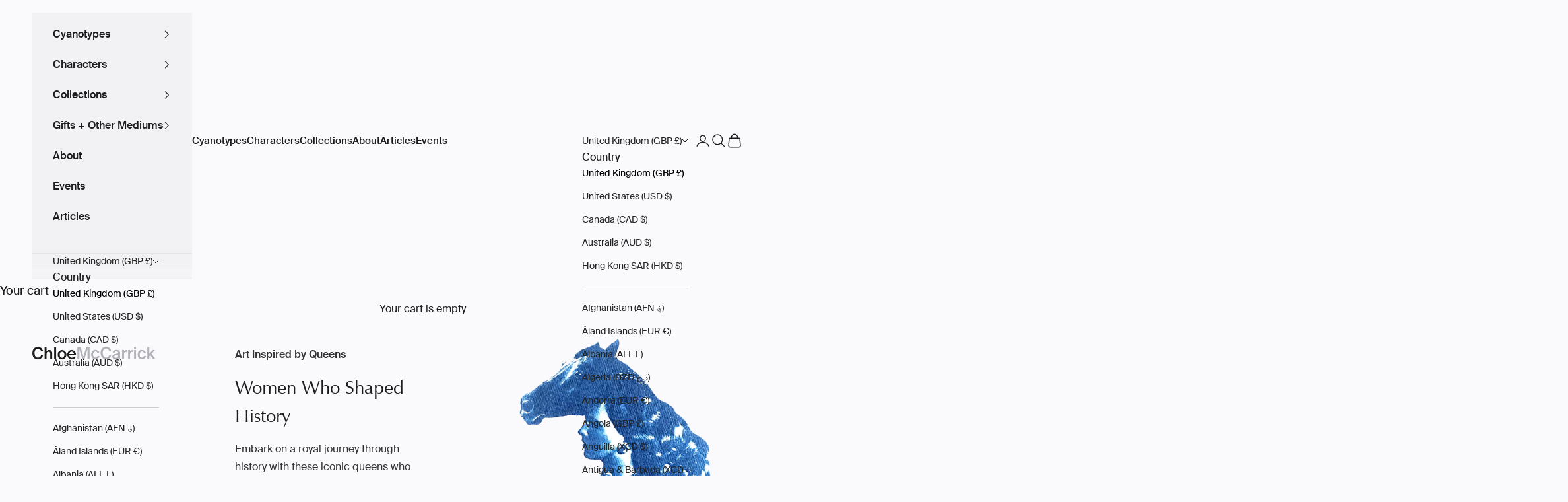

--- FILE ---
content_type: text/html; charset=utf-8
request_url: https://www.chloemccarrick.com/collections/queens
body_size: 53459
content:
<!doctype html>

<html class="no-js" lang="en" dir="ltr">
  <head>
    <meta charset="utf-8">
    <meta name="viewport" content="width=device-width, initial-scale=1.0, height=device-height, minimum-scale=1.0, maximum-scale=5.0">

    <title>Art Inspired by Queens | Chloe McCarrick</title><meta name="description" content="Embark on a royal journey through history with these iconic queens who ruled with strength, wisdom, and determination. These sovereigns, both legendary and real, have not only presided over nations but have also become enduring symbols of strength, leadership, and the enduring legacy of female rulership."><link rel="canonical" href="https://www.chloemccarrick.com/collections/queens"><link rel="shortcut icon" href="//www.chloemccarrick.com/cdn/shop/files/favicon-32x32_abfe0ed4-1e88-4c17-8187-1198e16004ab.png?v=1702224350&width=96">
      <link rel="apple-touch-icon" href="//www.chloemccarrick.com/cdn/shop/files/favicon-32x32_abfe0ed4-1e88-4c17-8187-1198e16004ab.png?v=1702224350&width=180"><link rel="preconnect" href="https://fonts.shopifycdn.com" crossorigin>
    <link rel="dns-prefetch" href="https://productreviews.shopifycdn.com"><link rel="preload" href="//www.chloemccarrick.com/cdn/fonts/montserrat/montserrat_n5.07ef3781d9c78c8b93c98419da7ad4fbeebb6635.woff2" as="font" type="font/woff2" crossorigin><link rel="preload" href="//www.chloemccarrick.com/cdn/fonts/nunito_sans/nunitosans_n4.0276fe080df0ca4e6a22d9cb55aed3ed5ba6b1da.woff2" as="font" type="font/woff2" crossorigin><meta property="og:type" content="website">
  <meta property="og:title" content="Queens"><meta property="og:image" content="http://www.chloemccarrick.com/cdn/shop/collections/boudicca_collection_banner.webp?v=1704315760&width=2048">
  <meta property="og:image:secure_url" content="https://www.chloemccarrick.com/cdn/shop/collections/boudicca_collection_banner.webp?v=1704315760&width=2048">
  <meta property="og:image:width" content="3000">
  <meta property="og:image:height" content="2000"><meta property="og:description" content="Embark on a royal journey through history with these iconic queens who ruled with strength, wisdom, and determination. These sovereigns, both legendary and real, have not only presided over nations but have also become enduring symbols of strength, leadership, and the enduring legacy of female rulership."><meta property="og:url" content="https://www.chloemccarrick.com/collections/queens">
<meta property="og:site_name" content="Chloe McCarrick"><meta name="twitter:card" content="summary"><meta name="twitter:title" content="Queens">
  <meta name="twitter:description" content="

Embark on a royal journey through history with these iconic queens who ruled with strength, wisdom, and determination. These sovereigns, both legendary and real, have not only presided over nations but have also become enduring symbols of strength, leadership, and the enduring legacy of female rulership."><meta name="twitter:image" content="https://www.chloemccarrick.com/cdn/shop/collections/boudicca_collection_banner.webp?crop=center&height=1200&v=1704315760&width=1200">
  <meta name="twitter:image:alt" content="Art Inspired by Queens">


  <script async crossorigin fetchpriority="high" src="/cdn/shopifycloud/importmap-polyfill/es-modules-shim.2.4.0.js"></script>
<script type="application/ld+json">
  {
    "@context": "https://schema.org",
    "@type": "BreadcrumbList",
  "itemListElement": [{
      "@type": "ListItem",
      "position": 1,
      "name": "Home",
      "item": "https://www.chloemccarrick.com"
    },{
          "@type": "ListItem",
          "position": 2,
          "name": "Queens",
          "item": "https://www.chloemccarrick.com/collections/queens"
        }]
  }
  </script>

<style>/* Typography (heading) */
  @font-face {
  font-family: Montserrat;
  font-weight: 500;
  font-style: normal;
  font-display: fallback;
  src: url("//www.chloemccarrick.com/cdn/fonts/montserrat/montserrat_n5.07ef3781d9c78c8b93c98419da7ad4fbeebb6635.woff2") format("woff2"),
       url("//www.chloemccarrick.com/cdn/fonts/montserrat/montserrat_n5.adf9b4bd8b0e4f55a0b203cdd84512667e0d5e4d.woff") format("woff");
}

@font-face {
  font-family: Montserrat;
  font-weight: 500;
  font-style: italic;
  font-display: fallback;
  src: url("//www.chloemccarrick.com/cdn/fonts/montserrat/montserrat_i5.d3a783eb0cc26f2fda1e99d1dfec3ebaea1dc164.woff2") format("woff2"),
       url("//www.chloemccarrick.com/cdn/fonts/montserrat/montserrat_i5.76d414ea3d56bb79ef992a9c62dce2e9063bc062.woff") format("woff");
}

/* Typography (body) */
  @font-face {
  font-family: "Nunito Sans";
  font-weight: 400;
  font-style: normal;
  font-display: fallback;
  src: url("//www.chloemccarrick.com/cdn/fonts/nunito_sans/nunitosans_n4.0276fe080df0ca4e6a22d9cb55aed3ed5ba6b1da.woff2") format("woff2"),
       url("//www.chloemccarrick.com/cdn/fonts/nunito_sans/nunitosans_n4.b4964bee2f5e7fd9c3826447e73afe2baad607b7.woff") format("woff");
}

@font-face {
  font-family: "Nunito Sans";
  font-weight: 400;
  font-style: italic;
  font-display: fallback;
  src: url("//www.chloemccarrick.com/cdn/fonts/nunito_sans/nunitosans_i4.6e408730afac1484cf297c30b0e67c86d17fc586.woff2") format("woff2"),
       url("//www.chloemccarrick.com/cdn/fonts/nunito_sans/nunitosans_i4.c9b6dcbfa43622b39a5990002775a8381942ae38.woff") format("woff");
}

@font-face {
  font-family: "Nunito Sans";
  font-weight: 700;
  font-style: normal;
  font-display: fallback;
  src: url("//www.chloemccarrick.com/cdn/fonts/nunito_sans/nunitosans_n7.25d963ed46da26098ebeab731e90d8802d989fa5.woff2") format("woff2"),
       url("//www.chloemccarrick.com/cdn/fonts/nunito_sans/nunitosans_n7.d32e3219b3d2ec82285d3027bd673efc61a996c8.woff") format("woff");
}

@font-face {
  font-family: "Nunito Sans";
  font-weight: 700;
  font-style: italic;
  font-display: fallback;
  src: url("//www.chloemccarrick.com/cdn/fonts/nunito_sans/nunitosans_i7.8c1124729eec046a321e2424b2acf328c2c12139.woff2") format("woff2"),
       url("//www.chloemccarrick.com/cdn/fonts/nunito_sans/nunitosans_i7.af4cda04357273e0996d21184432bcb14651a64d.woff") format("woff");
}

:root {
    /* Container */
    --container-max-width: 100%;
    --container-xxs-max-width: 27.5rem; /* 440px */
    --container-xs-max-width: 42.5rem; /* 680px */
    --container-sm-max-width: 61.25rem; /* 980px */
    --container-md-max-width: 71.875rem; /* 1150px */
    --container-lg-max-width: 78.75rem; /* 1260px */
    --container-xl-max-width: 85rem; /* 1360px */
    --container-gutter: 1.25rem;

    --section-with-border-vertical-spacing: 2.5rem;
    --section-with-border-vertical-spacing-tight:2.5rem;
    --section-without-border-vertical-spacing:3.75rem;
    --section-without-border-vertical-spacing-tight:3.75rem;

    --section-stack-gap:3rem;
    --section-stack-gap-tight: 2.25rem;

    /* Form settings */
    --form-gap: 1.25rem; /* Gap between fieldset and submit button */
    --fieldset-gap: 1rem; /* Gap between each form input within a fieldset */
    --form-control-gap: 0.625rem; /* Gap between input and label (ignored for floating label) */
    --checkbox-control-gap: 0.75rem; /* Horizontal gap between checkbox and its associated label */
    --input-padding-block: 0.65rem; /* Vertical padding for input, textarea and native select */
    --input-padding-inline: 0.8rem; /* Horizontal padding for input, textarea and native select */
    --checkbox-size: 0.875rem; /* Size (width and height) for checkbox */

    /* Other sizes */
    --sticky-area-height: calc(var(--announcement-bar-is-sticky, 0) * var(--announcement-bar-height, 0px) + var(--header-is-sticky, 0) * var(--header-height, 0px));

    /* RTL support */
    --transform-logical-flip: 1;
    --transform-origin-start: left;
    --transform-origin-end: right;

    /**
     * ---------------------------------------------------------------------
     * TYPOGRAPHY
     * ---------------------------------------------------------------------
     */

    /* Font properties */
    --heading-font-family: Montserrat, sans-serif;
    --heading-font-weight: 500;
    --heading-font-style: normal;
    --heading-text-transform: normal;
    --heading-letter-spacing: 0.0em;
    --text-font-family: "Nunito Sans", sans-serif;
    --text-font-weight: 400;
    --text-font-style: normal;
    --text-letter-spacing: 0.0em;
    --button-font: var(--text-font-style) var(--text-font-weight) var(--text-sm) / 1.65 var(--text-font-family);
    --button-text-transform: normal;
    --button-letter-spacing: 0.0em;

    /* Font sizes */--text-heading-size-factor: 1;
    --text-h1: max(0.6875rem, clamp(1.375rem, 1.146341463414634rem + 0.975609756097561vw, 2rem) * var(--text-heading-size-factor));
    --text-h2: max(0.6875rem, clamp(1.25rem, 1.0670731707317074rem + 0.7804878048780488vw, 1.75rem) * var(--text-heading-size-factor));
    --text-h3: max(0.6875rem, clamp(1.125rem, 1.0335365853658536rem + 0.3902439024390244vw, 1.375rem) * var(--text-heading-size-factor));
    --text-h4: max(0.6875rem, clamp(1rem, 0.9542682926829268rem + 0.1951219512195122vw, 1.125rem) * var(--text-heading-size-factor));
    --text-h5: calc(0.875rem * var(--text-heading-size-factor));
    --text-h6: calc(0.75rem * var(--text-heading-size-factor));

    --text-xs: 0.875rem;
    --text-sm: 0.9375rem;
    --text-base: 1.0rem;
    --text-lg: 1.125rem;
    --text-xl: 1.25rem;

    /**
     * ---------------------------------------------------------------------
     * COLORS
     * ---------------------------------------------------------------------
     */

    /* Color settings */--accent: 37 37 37;
    --text-primary: 29 29 31;
    --background-primary: 250 250 253;
    --background-secondary: 242 242 244;
    --border-color: 217 217 220;
    --page-overlay: 0 0 0 / 0.4;

    /* Button colors */
    --button-background-primary: 37 37 37;
    --button-text-primary: 250 250 253;

    /* Status colors */
    --success-background: 212 227 203;
    --success-text: 48 122 7;
    --warning-background: 253 241 224;
    --warning-text: 237 138 0;
    --error-background: 243 204 204;
    --error-text: 203 43 43;

    /* Product colors */
    --on-sale-text: 227 44 43;
    --on-sale-badge-background: 227 44 43;
    --on-sale-badge-text: 255 255 255;
    --sold-out-badge-background: 239 239 239;
    --sold-out-badge-text: 0 0 0 / 0.65;
    --custom-badge-background: 29 29 31;
    --custom-badge-text: 255 255 255;
    --star-color: 29 29 31;

    /* Header colors */--header-background: 250 250 253;
    --header-text: 29 29 31;
    --header-border-color: 217 217 220;

    /* Footer colors */--footer-background: 29 29 31;
    --footer-text: 250 250 253;
    --footer-border-color: 62 62 64;

    /* Modal colors */--modal-background: 242 242 244;
    --modal-text: 29 29 31;
    --modal-border-color: 210 210 212;

    /* Drawer colors (reuse the same as modal) */
    --drawer-background: 242 242 244;
    --drawer-text: 29 29 31;
    --drawer-border-color: 210 210 212;

    /* Popover background (uses the primary background) */
    --popover-background: 242 242 244;
    --popover-text: 29 29 31;
    --popover-border-color: 217 217 220;

    /* Rounded variables (used for border radius) */
    --rounded-full: 9999px;
    --button-border-radius: 3.75rem;
    --input-border-radius: 0.0rem;

    /* Box shadow */
    --shadow-sm: 0 2px 8px rgb(0 0 0 / 0.05);
    --shadow: 0 5px 15px rgb(0 0 0 / 0.05);
    --shadow-md: 0 5px 30px rgb(0 0 0 / 0.05);
    --shadow-block: px px px rgb(var(--text-primary) / 0.0);

    /**
     * ---------------------------------------------------------------------
     * OTHER
     * ---------------------------------------------------------------------
     */

    --checkmark-svg-url: url(//www.chloemccarrick.com/cdn/shop/t/114/assets/checkmark.svg?v=65803071828098712691693480521);
    --cursor-zoom-in-svg-url: url(//www.chloemccarrick.com/cdn/shop/t/114/assets/cursor-zoom-in.svg?v=71855263824444621461693480521);
  }

  [dir="rtl"]:root {
    /* RTL support */
    --transform-logical-flip: -1;
    --transform-origin-start: right;
    --transform-origin-end: left;
  }

  @media screen and (min-width: 700px) {
    :root {
      /* Typography (font size) */
      --text-xs: 0.875rem;
      --text-sm: 0.9375rem;
      --text-base: 1.0rem;
      --text-lg: 1.125rem;
      --text-xl: 1.375rem;

      /* Spacing settings */
      --container-gutter: 2rem;
    }
  }

  @media screen and (min-width: 1000px) {
    :root {
      /* Spacing settings */
      --container-gutter: 3rem;

      --section-with-border-vertical-spacing: 4rem;
      --section-with-border-vertical-spacing-tight: 4rem;
      --section-without-border-vertical-spacing: 6rem;
      --section-without-border-vertical-spacing-tight: 6rem;

      --section-stack-gap:3rem;
      --section-stack-gap-tight:3rem;
    }
  }
</style><script>
  document.documentElement.classList.replace('no-js', 'js');

  // This allows to expose several variables to the global scope, to be used in scripts
  window.themeVariables = {
    settings: {
      showPageTransition: false,
      pageType: "collection",
      moneyFormat: "£{{amount_no_decimals}}",
      moneyWithCurrencyFormat: "£{{amount_no_decimals}} GBP",
      currencyCodeEnabled: false,
      cartType: "drawer"
    },

    strings: {
      addToCartButton: "Add to cart",
      soldOutButton: "Sold",
      preOrderButton: "Pre-order",
      unavailableButton: "Unavailable",
      addedToCart: "Added to your cart!",
      closeGallery: "Close gallery",
      zoomGallery: "Zoom picture",
      errorGallery: "Image cannot be loaded",
      soldOutBadge: "Sold ",
      discountBadge: "Save @@",
      sku: "SKU:",
      shippingEstimatorNoResults: "Sorry, we do not ship to your address.",
      shippingEstimatorOneResult: "There is one shipping rate for your address:",
      shippingEstimatorMultipleResults: "There are several shipping rates for your address:",
      shippingEstimatorError: "One or more error occurred while retrieving shipping rates:",
      next: "Next",
      previous: "Previous"
    },

    mediaQueries: {
      'sm': 'screen and (min-width: 700px)',
      'md': 'screen and (min-width: 1000px)',
      'lg': 'screen and (min-width: 1150px)',
      'xl': 'screen and (min-width: 1400px)',
      '2xl': 'screen and (min-width: 1600px)',
      'sm-max': 'screen and (max-width: 699px)',
      'md-max': 'screen and (max-width: 999px)',
      'lg-max': 'screen and (max-width: 1149px)',
      'xl-max': 'screen and (max-width: 1399px)',
      '2xl-max': 'screen and (max-width: 1599px)',
      'motion-safe': '(prefers-reduced-motion: no-preference)',
      'motion-reduce': '(prefers-reduced-motion: reduce)',
      'supports-hover': 'screen and (pointer: fine)',
      'supports-touch': 'screen and (hover: none)'
    }
  };</script><script async src="//www.chloemccarrick.com/cdn/shop/t/114/assets/es-module-shims.min.js?v=41244696521020306371693480521"></script>

    <script type="importmap">{
        "imports": {
          "vendor": "//www.chloemccarrick.com/cdn/shop/t/114/assets/vendor.min.js?v=114730757745344854631693480521",
          "theme": "//www.chloemccarrick.com/cdn/shop/t/114/assets/theme.js?v=89963661938119220071693480521",
          "photoswipe": "//www.chloemccarrick.com/cdn/shop/t/114/assets/photoswipe.min.js?v=30761459775438637251693480521"
        }
      }
    </script>

    <script type="module" src="//www.chloemccarrick.com/cdn/shop/t/114/assets/vendor.min.js?v=114730757745344854631693480521"></script>
    <script type="module" src="//www.chloemccarrick.com/cdn/shop/t/114/assets/theme.js?v=89963661938119220071693480521"></script>

    <script>window.performance && window.performance.mark && window.performance.mark('shopify.content_for_header.start');</script><meta name="facebook-domain-verification" content="h2vrqq5q5l78z6zpndgil83d015wux">
<meta name="facebook-domain-verification" content="haqw9eo79kzd1nj44zqg3psbcwxscg">
<meta name="google-site-verification" content="WE_9sbQs55dwvMNceL5TklT9hjp16BAIyi2yhjNTRa4">
<meta id="shopify-digital-wallet" name="shopify-digital-wallet" content="/22642645/digital_wallets/dialog">
<meta name="shopify-checkout-api-token" content="81c71cce7f6d62ce462aa1a58303796d">
<meta id="in-context-paypal-metadata" data-shop-id="22642645" data-venmo-supported="false" data-environment="production" data-locale="en_US" data-paypal-v4="true" data-currency="GBP">
<link rel="alternate" type="application/atom+xml" title="Feed" href="/collections/queens.atom" />
<link rel="alternate" type="application/json+oembed" href="https://www.chloemccarrick.com/collections/queens.oembed">
<script async="async" src="/checkouts/internal/preloads.js?locale=en-GB"></script>
<link rel="preconnect" href="https://shop.app" crossorigin="anonymous">
<script async="async" src="https://shop.app/checkouts/internal/preloads.js?locale=en-GB&shop_id=22642645" crossorigin="anonymous"></script>
<script id="apple-pay-shop-capabilities" type="application/json">{"shopId":22642645,"countryCode":"GB","currencyCode":"GBP","merchantCapabilities":["supports3DS"],"merchantId":"gid:\/\/shopify\/Shop\/22642645","merchantName":"Chloe McCarrick","requiredBillingContactFields":["postalAddress","email","phone"],"requiredShippingContactFields":["postalAddress","email","phone"],"shippingType":"shipping","supportedNetworks":["visa","maestro","masterCard","amex","discover","elo"],"total":{"type":"pending","label":"Chloe McCarrick","amount":"1.00"},"shopifyPaymentsEnabled":true,"supportsSubscriptions":true}</script>
<script id="shopify-features" type="application/json">{"accessToken":"81c71cce7f6d62ce462aa1a58303796d","betas":["rich-media-storefront-analytics"],"domain":"www.chloemccarrick.com","predictiveSearch":true,"shopId":22642645,"locale":"en"}</script>
<script>var Shopify = Shopify || {};
Shopify.shop = "chloe-mccarrick.myshopify.com";
Shopify.locale = "en";
Shopify.currency = {"active":"GBP","rate":"1.0"};
Shopify.country = "GB";
Shopify.theme = {"name":"Live (Sept 23)","id":124582396002,"schema_name":"Prestige","schema_version":"7.3.5","theme_store_id":855,"role":"main"};
Shopify.theme.handle = "null";
Shopify.theme.style = {"id":null,"handle":null};
Shopify.cdnHost = "www.chloemccarrick.com/cdn";
Shopify.routes = Shopify.routes || {};
Shopify.routes.root = "/";</script>
<script type="module">!function(o){(o.Shopify=o.Shopify||{}).modules=!0}(window);</script>
<script>!function(o){function n(){var o=[];function n(){o.push(Array.prototype.slice.apply(arguments))}return n.q=o,n}var t=o.Shopify=o.Shopify||{};t.loadFeatures=n(),t.autoloadFeatures=n()}(window);</script>
<script>
  window.ShopifyPay = window.ShopifyPay || {};
  window.ShopifyPay.apiHost = "shop.app\/pay";
  window.ShopifyPay.redirectState = null;
</script>
<script id="shop-js-analytics" type="application/json">{"pageType":"collection"}</script>
<script defer="defer" async type="module" src="//www.chloemccarrick.com/cdn/shopifycloud/shop-js/modules/v2/client.init-shop-cart-sync_BN7fPSNr.en.esm.js"></script>
<script defer="defer" async type="module" src="//www.chloemccarrick.com/cdn/shopifycloud/shop-js/modules/v2/chunk.common_Cbph3Kss.esm.js"></script>
<script defer="defer" async type="module" src="//www.chloemccarrick.com/cdn/shopifycloud/shop-js/modules/v2/chunk.modal_DKumMAJ1.esm.js"></script>
<script type="module">
  await import("//www.chloemccarrick.com/cdn/shopifycloud/shop-js/modules/v2/client.init-shop-cart-sync_BN7fPSNr.en.esm.js");
await import("//www.chloemccarrick.com/cdn/shopifycloud/shop-js/modules/v2/chunk.common_Cbph3Kss.esm.js");
await import("//www.chloemccarrick.com/cdn/shopifycloud/shop-js/modules/v2/chunk.modal_DKumMAJ1.esm.js");

  window.Shopify.SignInWithShop?.initShopCartSync?.({"fedCMEnabled":true,"windoidEnabled":true});

</script>
<script>
  window.Shopify = window.Shopify || {};
  if (!window.Shopify.featureAssets) window.Shopify.featureAssets = {};
  window.Shopify.featureAssets['shop-js'] = {"shop-cart-sync":["modules/v2/client.shop-cart-sync_CJVUk8Jm.en.esm.js","modules/v2/chunk.common_Cbph3Kss.esm.js","modules/v2/chunk.modal_DKumMAJ1.esm.js"],"init-fed-cm":["modules/v2/client.init-fed-cm_7Fvt41F4.en.esm.js","modules/v2/chunk.common_Cbph3Kss.esm.js","modules/v2/chunk.modal_DKumMAJ1.esm.js"],"init-shop-email-lookup-coordinator":["modules/v2/client.init-shop-email-lookup-coordinator_Cc088_bR.en.esm.js","modules/v2/chunk.common_Cbph3Kss.esm.js","modules/v2/chunk.modal_DKumMAJ1.esm.js"],"init-windoid":["modules/v2/client.init-windoid_hPopwJRj.en.esm.js","modules/v2/chunk.common_Cbph3Kss.esm.js","modules/v2/chunk.modal_DKumMAJ1.esm.js"],"shop-button":["modules/v2/client.shop-button_B0jaPSNF.en.esm.js","modules/v2/chunk.common_Cbph3Kss.esm.js","modules/v2/chunk.modal_DKumMAJ1.esm.js"],"shop-cash-offers":["modules/v2/client.shop-cash-offers_DPIskqss.en.esm.js","modules/v2/chunk.common_Cbph3Kss.esm.js","modules/v2/chunk.modal_DKumMAJ1.esm.js"],"shop-toast-manager":["modules/v2/client.shop-toast-manager_CK7RT69O.en.esm.js","modules/v2/chunk.common_Cbph3Kss.esm.js","modules/v2/chunk.modal_DKumMAJ1.esm.js"],"init-shop-cart-sync":["modules/v2/client.init-shop-cart-sync_BN7fPSNr.en.esm.js","modules/v2/chunk.common_Cbph3Kss.esm.js","modules/v2/chunk.modal_DKumMAJ1.esm.js"],"init-customer-accounts-sign-up":["modules/v2/client.init-customer-accounts-sign-up_CfPf4CXf.en.esm.js","modules/v2/client.shop-login-button_DeIztwXF.en.esm.js","modules/v2/chunk.common_Cbph3Kss.esm.js","modules/v2/chunk.modal_DKumMAJ1.esm.js"],"pay-button":["modules/v2/client.pay-button_CgIwFSYN.en.esm.js","modules/v2/chunk.common_Cbph3Kss.esm.js","modules/v2/chunk.modal_DKumMAJ1.esm.js"],"init-customer-accounts":["modules/v2/client.init-customer-accounts_DQ3x16JI.en.esm.js","modules/v2/client.shop-login-button_DeIztwXF.en.esm.js","modules/v2/chunk.common_Cbph3Kss.esm.js","modules/v2/chunk.modal_DKumMAJ1.esm.js"],"avatar":["modules/v2/client.avatar_BTnouDA3.en.esm.js"],"init-shop-for-new-customer-accounts":["modules/v2/client.init-shop-for-new-customer-accounts_CsZy_esa.en.esm.js","modules/v2/client.shop-login-button_DeIztwXF.en.esm.js","modules/v2/chunk.common_Cbph3Kss.esm.js","modules/v2/chunk.modal_DKumMAJ1.esm.js"],"shop-follow-button":["modules/v2/client.shop-follow-button_BRMJjgGd.en.esm.js","modules/v2/chunk.common_Cbph3Kss.esm.js","modules/v2/chunk.modal_DKumMAJ1.esm.js"],"checkout-modal":["modules/v2/client.checkout-modal_B9Drz_yf.en.esm.js","modules/v2/chunk.common_Cbph3Kss.esm.js","modules/v2/chunk.modal_DKumMAJ1.esm.js"],"shop-login-button":["modules/v2/client.shop-login-button_DeIztwXF.en.esm.js","modules/v2/chunk.common_Cbph3Kss.esm.js","modules/v2/chunk.modal_DKumMAJ1.esm.js"],"lead-capture":["modules/v2/client.lead-capture_DXYzFM3R.en.esm.js","modules/v2/chunk.common_Cbph3Kss.esm.js","modules/v2/chunk.modal_DKumMAJ1.esm.js"],"shop-login":["modules/v2/client.shop-login_CA5pJqmO.en.esm.js","modules/v2/chunk.common_Cbph3Kss.esm.js","modules/v2/chunk.modal_DKumMAJ1.esm.js"],"payment-terms":["modules/v2/client.payment-terms_BxzfvcZJ.en.esm.js","modules/v2/chunk.common_Cbph3Kss.esm.js","modules/v2/chunk.modal_DKumMAJ1.esm.js"]};
</script>
<script>(function() {
  var isLoaded = false;
  function asyncLoad() {
    if (isLoaded) return;
    isLoaded = true;
    var urls = ["https:\/\/chimpstatic.com\/mcjs-connected\/js\/users\/f420d5119a7646ff4ac436347\/da8682bf6aa28073d081fbbee.js?shop=chloe-mccarrick.myshopify.com"];
    for (var i = 0; i < urls.length; i++) {
      var s = document.createElement('script');
      s.type = 'text/javascript';
      s.async = true;
      s.src = urls[i];
      var x = document.getElementsByTagName('script')[0];
      x.parentNode.insertBefore(s, x);
    }
  };
  if(window.attachEvent) {
    window.attachEvent('onload', asyncLoad);
  } else {
    window.addEventListener('load', asyncLoad, false);
  }
})();</script>
<script id="__st">var __st={"a":22642645,"offset":0,"reqid":"2fabc44c-974b-4eee-aa26-75703b0614cb-1770108744","pageurl":"www.chloemccarrick.com\/collections\/queens","u":"d0c8d034f605","p":"collection","rtyp":"collection","rid":271075836002};</script>
<script>window.ShopifyPaypalV4VisibilityTracking = true;</script>
<script id="captcha-bootstrap">!function(){'use strict';const t='contact',e='account',n='new_comment',o=[[t,t],['blogs',n],['comments',n],[t,'customer']],c=[[e,'customer_login'],[e,'guest_login'],[e,'recover_customer_password'],[e,'create_customer']],r=t=>t.map((([t,e])=>`form[action*='/${t}']:not([data-nocaptcha='true']) input[name='form_type'][value='${e}']`)).join(','),a=t=>()=>t?[...document.querySelectorAll(t)].map((t=>t.form)):[];function s(){const t=[...o],e=r(t);return a(e)}const i='password',u='form_key',d=['recaptcha-v3-token','g-recaptcha-response','h-captcha-response',i],f=()=>{try{return window.sessionStorage}catch{return}},m='__shopify_v',_=t=>t.elements[u];function p(t,e,n=!1){try{const o=window.sessionStorage,c=JSON.parse(o.getItem(e)),{data:r}=function(t){const{data:e,action:n}=t;return t[m]||n?{data:e,action:n}:{data:t,action:n}}(c);for(const[e,n]of Object.entries(r))t.elements[e]&&(t.elements[e].value=n);n&&o.removeItem(e)}catch(o){console.error('form repopulation failed',{error:o})}}const l='form_type',E='cptcha';function T(t){t.dataset[E]=!0}const w=window,h=w.document,L='Shopify',v='ce_forms',y='captcha';let A=!1;((t,e)=>{const n=(g='f06e6c50-85a8-45c8-87d0-21a2b65856fe',I='https://cdn.shopify.com/shopifycloud/storefront-forms-hcaptcha/ce_storefront_forms_captcha_hcaptcha.v1.5.2.iife.js',D={infoText:'Protected by hCaptcha',privacyText:'Privacy',termsText:'Terms'},(t,e,n)=>{const o=w[L][v],c=o.bindForm;if(c)return c(t,g,e,D).then(n);var r;o.q.push([[t,g,e,D],n]),r=I,A||(h.body.append(Object.assign(h.createElement('script'),{id:'captcha-provider',async:!0,src:r})),A=!0)});var g,I,D;w[L]=w[L]||{},w[L][v]=w[L][v]||{},w[L][v].q=[],w[L][y]=w[L][y]||{},w[L][y].protect=function(t,e){n(t,void 0,e),T(t)},Object.freeze(w[L][y]),function(t,e,n,w,h,L){const[v,y,A,g]=function(t,e,n){const i=e?o:[],u=t?c:[],d=[...i,...u],f=r(d),m=r(i),_=r(d.filter((([t,e])=>n.includes(e))));return[a(f),a(m),a(_),s()]}(w,h,L),I=t=>{const e=t.target;return e instanceof HTMLFormElement?e:e&&e.form},D=t=>v().includes(t);t.addEventListener('submit',(t=>{const e=I(t);if(!e)return;const n=D(e)&&!e.dataset.hcaptchaBound&&!e.dataset.recaptchaBound,o=_(e),c=g().includes(e)&&(!o||!o.value);(n||c)&&t.preventDefault(),c&&!n&&(function(t){try{if(!f())return;!function(t){const e=f();if(!e)return;const n=_(t);if(!n)return;const o=n.value;o&&e.removeItem(o)}(t);const e=Array.from(Array(32),(()=>Math.random().toString(36)[2])).join('');!function(t,e){_(t)||t.append(Object.assign(document.createElement('input'),{type:'hidden',name:u})),t.elements[u].value=e}(t,e),function(t,e){const n=f();if(!n)return;const o=[...t.querySelectorAll(`input[type='${i}']`)].map((({name:t})=>t)),c=[...d,...o],r={};for(const[a,s]of new FormData(t).entries())c.includes(a)||(r[a]=s);n.setItem(e,JSON.stringify({[m]:1,action:t.action,data:r}))}(t,e)}catch(e){console.error('failed to persist form',e)}}(e),e.submit())}));const S=(t,e)=>{t&&!t.dataset[E]&&(n(t,e.some((e=>e===t))),T(t))};for(const o of['focusin','change'])t.addEventListener(o,(t=>{const e=I(t);D(e)&&S(e,y())}));const B=e.get('form_key'),M=e.get(l),P=B&&M;t.addEventListener('DOMContentLoaded',(()=>{const t=y();if(P)for(const e of t)e.elements[l].value===M&&p(e,B);[...new Set([...A(),...v().filter((t=>'true'===t.dataset.shopifyCaptcha))])].forEach((e=>S(e,t)))}))}(h,new URLSearchParams(w.location.search),n,t,e,['guest_login'])})(!1,!0)}();</script>
<script integrity="sha256-4kQ18oKyAcykRKYeNunJcIwy7WH5gtpwJnB7kiuLZ1E=" data-source-attribution="shopify.loadfeatures" defer="defer" src="//www.chloemccarrick.com/cdn/shopifycloud/storefront/assets/storefront/load_feature-a0a9edcb.js" crossorigin="anonymous"></script>
<script crossorigin="anonymous" defer="defer" src="//www.chloemccarrick.com/cdn/shopifycloud/storefront/assets/shopify_pay/storefront-65b4c6d7.js?v=20250812"></script>
<script data-source-attribution="shopify.dynamic_checkout.dynamic.init">var Shopify=Shopify||{};Shopify.PaymentButton=Shopify.PaymentButton||{isStorefrontPortableWallets:!0,init:function(){window.Shopify.PaymentButton.init=function(){};var t=document.createElement("script");t.src="https://www.chloemccarrick.com/cdn/shopifycloud/portable-wallets/latest/portable-wallets.en.js",t.type="module",document.head.appendChild(t)}};
</script>
<script data-source-attribution="shopify.dynamic_checkout.buyer_consent">
  function portableWalletsHideBuyerConsent(e){var t=document.getElementById("shopify-buyer-consent"),n=document.getElementById("shopify-subscription-policy-button");t&&n&&(t.classList.add("hidden"),t.setAttribute("aria-hidden","true"),n.removeEventListener("click",e))}function portableWalletsShowBuyerConsent(e){var t=document.getElementById("shopify-buyer-consent"),n=document.getElementById("shopify-subscription-policy-button");t&&n&&(t.classList.remove("hidden"),t.removeAttribute("aria-hidden"),n.addEventListener("click",e))}window.Shopify?.PaymentButton&&(window.Shopify.PaymentButton.hideBuyerConsent=portableWalletsHideBuyerConsent,window.Shopify.PaymentButton.showBuyerConsent=portableWalletsShowBuyerConsent);
</script>
<script data-source-attribution="shopify.dynamic_checkout.cart.bootstrap">document.addEventListener("DOMContentLoaded",(function(){function t(){return document.querySelector("shopify-accelerated-checkout-cart, shopify-accelerated-checkout")}if(t())Shopify.PaymentButton.init();else{new MutationObserver((function(e,n){t()&&(Shopify.PaymentButton.init(),n.disconnect())})).observe(document.body,{childList:!0,subtree:!0})}}));
</script>
<link id="shopify-accelerated-checkout-styles" rel="stylesheet" media="screen" href="https://www.chloemccarrick.com/cdn/shopifycloud/portable-wallets/latest/accelerated-checkout-backwards-compat.css" crossorigin="anonymous">
<style id="shopify-accelerated-checkout-cart">
        #shopify-buyer-consent {
  margin-top: 1em;
  display: inline-block;
  width: 100%;
}

#shopify-buyer-consent.hidden {
  display: none;
}

#shopify-subscription-policy-button {
  background: none;
  border: none;
  padding: 0;
  text-decoration: underline;
  font-size: inherit;
  cursor: pointer;
}

#shopify-subscription-policy-button::before {
  box-shadow: none;
}

      </style>

<script>window.performance && window.performance.mark && window.performance.mark('shopify.content_for_header.end');</script>
<link href="//www.chloemccarrick.com/cdn/shop/t/114/assets/theme.css?v=26572940395040076141741464325" rel="stylesheet" type="text/css" media="all" /><script type="text/javascript">
(function e(){var e=document.createElement("script");e.type="text/javascript",e.async=true,e.src="//staticw2.yotpo.com/qavNDMGxILFaxlyfp47qzxJVMbth1bWT5Nd3gRLY/widget.js";var t=document.getElementsByTagName("script")[0];t.parentNode.insertBefore(e,t)})();
</script>

<script src="https://cdn-widgetsrepository.yotpo.com/v1/loader/qavNDMGxILFaxlyfp47qzxJVMbth1bWT5Nd3gRLY" async></script>
  <!-- BEGIN app block: shopify://apps/yotpo-product-reviews/blocks/settings/eb7dfd7d-db44-4334-bc49-c893b51b36cf -->


  <script type="text/javascript" src="https://cdn-widgetsrepository.yotpo.com/v1/loader/qavNDMGxILFaxlyfp47qzxJVMbth1bWT5Nd3gRLY?languageCode=en" async></script>



  
<!-- END app block --><link href="https://monorail-edge.shopifysvc.com" rel="dns-prefetch">
<script>(function(){if ("sendBeacon" in navigator && "performance" in window) {try {var session_token_from_headers = performance.getEntriesByType('navigation')[0].serverTiming.find(x => x.name == '_s').description;} catch {var session_token_from_headers = undefined;}var session_cookie_matches = document.cookie.match(/_shopify_s=([^;]*)/);var session_token_from_cookie = session_cookie_matches && session_cookie_matches.length === 2 ? session_cookie_matches[1] : "";var session_token = session_token_from_headers || session_token_from_cookie || "";function handle_abandonment_event(e) {var entries = performance.getEntries().filter(function(entry) {return /monorail-edge.shopifysvc.com/.test(entry.name);});if (!window.abandonment_tracked && entries.length === 0) {window.abandonment_tracked = true;var currentMs = Date.now();var navigation_start = performance.timing.navigationStart;var payload = {shop_id: 22642645,url: window.location.href,navigation_start,duration: currentMs - navigation_start,session_token,page_type: "collection"};window.navigator.sendBeacon("https://monorail-edge.shopifysvc.com/v1/produce", JSON.stringify({schema_id: "online_store_buyer_site_abandonment/1.1",payload: payload,metadata: {event_created_at_ms: currentMs,event_sent_at_ms: currentMs}}));}}window.addEventListener('pagehide', handle_abandonment_event);}}());</script>
<script id="web-pixels-manager-setup">(function e(e,d,r,n,o){if(void 0===o&&(o={}),!Boolean(null===(a=null===(i=window.Shopify)||void 0===i?void 0:i.analytics)||void 0===a?void 0:a.replayQueue)){var i,a;window.Shopify=window.Shopify||{};var t=window.Shopify;t.analytics=t.analytics||{};var s=t.analytics;s.replayQueue=[],s.publish=function(e,d,r){return s.replayQueue.push([e,d,r]),!0};try{self.performance.mark("wpm:start")}catch(e){}var l=function(){var e={modern:/Edge?\/(1{2}[4-9]|1[2-9]\d|[2-9]\d{2}|\d{4,})\.\d+(\.\d+|)|Firefox\/(1{2}[4-9]|1[2-9]\d|[2-9]\d{2}|\d{4,})\.\d+(\.\d+|)|Chrom(ium|e)\/(9{2}|\d{3,})\.\d+(\.\d+|)|(Maci|X1{2}).+ Version\/(15\.\d+|(1[6-9]|[2-9]\d|\d{3,})\.\d+)([,.]\d+|)( \(\w+\)|)( Mobile\/\w+|) Safari\/|Chrome.+OPR\/(9{2}|\d{3,})\.\d+\.\d+|(CPU[ +]OS|iPhone[ +]OS|CPU[ +]iPhone|CPU IPhone OS|CPU iPad OS)[ +]+(15[._]\d+|(1[6-9]|[2-9]\d|\d{3,})[._]\d+)([._]\d+|)|Android:?[ /-](13[3-9]|1[4-9]\d|[2-9]\d{2}|\d{4,})(\.\d+|)(\.\d+|)|Android.+Firefox\/(13[5-9]|1[4-9]\d|[2-9]\d{2}|\d{4,})\.\d+(\.\d+|)|Android.+Chrom(ium|e)\/(13[3-9]|1[4-9]\d|[2-9]\d{2}|\d{4,})\.\d+(\.\d+|)|SamsungBrowser\/([2-9]\d|\d{3,})\.\d+/,legacy:/Edge?\/(1[6-9]|[2-9]\d|\d{3,})\.\d+(\.\d+|)|Firefox\/(5[4-9]|[6-9]\d|\d{3,})\.\d+(\.\d+|)|Chrom(ium|e)\/(5[1-9]|[6-9]\d|\d{3,})\.\d+(\.\d+|)([\d.]+$|.*Safari\/(?![\d.]+ Edge\/[\d.]+$))|(Maci|X1{2}).+ Version\/(10\.\d+|(1[1-9]|[2-9]\d|\d{3,})\.\d+)([,.]\d+|)( \(\w+\)|)( Mobile\/\w+|) Safari\/|Chrome.+OPR\/(3[89]|[4-9]\d|\d{3,})\.\d+\.\d+|(CPU[ +]OS|iPhone[ +]OS|CPU[ +]iPhone|CPU IPhone OS|CPU iPad OS)[ +]+(10[._]\d+|(1[1-9]|[2-9]\d|\d{3,})[._]\d+)([._]\d+|)|Android:?[ /-](13[3-9]|1[4-9]\d|[2-9]\d{2}|\d{4,})(\.\d+|)(\.\d+|)|Mobile Safari.+OPR\/([89]\d|\d{3,})\.\d+\.\d+|Android.+Firefox\/(13[5-9]|1[4-9]\d|[2-9]\d{2}|\d{4,})\.\d+(\.\d+|)|Android.+Chrom(ium|e)\/(13[3-9]|1[4-9]\d|[2-9]\d{2}|\d{4,})\.\d+(\.\d+|)|Android.+(UC? ?Browser|UCWEB|U3)[ /]?(15\.([5-9]|\d{2,})|(1[6-9]|[2-9]\d|\d{3,})\.\d+)\.\d+|SamsungBrowser\/(5\.\d+|([6-9]|\d{2,})\.\d+)|Android.+MQ{2}Browser\/(14(\.(9|\d{2,})|)|(1[5-9]|[2-9]\d|\d{3,})(\.\d+|))(\.\d+|)|K[Aa][Ii]OS\/(3\.\d+|([4-9]|\d{2,})\.\d+)(\.\d+|)/},d=e.modern,r=e.legacy,n=navigator.userAgent;return n.match(d)?"modern":n.match(r)?"legacy":"unknown"}(),u="modern"===l?"modern":"legacy",c=(null!=n?n:{modern:"",legacy:""})[u],f=function(e){return[e.baseUrl,"/wpm","/b",e.hashVersion,"modern"===e.buildTarget?"m":"l",".js"].join("")}({baseUrl:d,hashVersion:r,buildTarget:u}),m=function(e){var d=e.version,r=e.bundleTarget,n=e.surface,o=e.pageUrl,i=e.monorailEndpoint;return{emit:function(e){var a=e.status,t=e.errorMsg,s=(new Date).getTime(),l=JSON.stringify({metadata:{event_sent_at_ms:s},events:[{schema_id:"web_pixels_manager_load/3.1",payload:{version:d,bundle_target:r,page_url:o,status:a,surface:n,error_msg:t},metadata:{event_created_at_ms:s}}]});if(!i)return console&&console.warn&&console.warn("[Web Pixels Manager] No Monorail endpoint provided, skipping logging."),!1;try{return self.navigator.sendBeacon.bind(self.navigator)(i,l)}catch(e){}var u=new XMLHttpRequest;try{return u.open("POST",i,!0),u.setRequestHeader("Content-Type","text/plain"),u.send(l),!0}catch(e){return console&&console.warn&&console.warn("[Web Pixels Manager] Got an unhandled error while logging to Monorail."),!1}}}}({version:r,bundleTarget:l,surface:e.surface,pageUrl:self.location.href,monorailEndpoint:e.monorailEndpoint});try{o.browserTarget=l,function(e){var d=e.src,r=e.async,n=void 0===r||r,o=e.onload,i=e.onerror,a=e.sri,t=e.scriptDataAttributes,s=void 0===t?{}:t,l=document.createElement("script"),u=document.querySelector("head"),c=document.querySelector("body");if(l.async=n,l.src=d,a&&(l.integrity=a,l.crossOrigin="anonymous"),s)for(var f in s)if(Object.prototype.hasOwnProperty.call(s,f))try{l.dataset[f]=s[f]}catch(e){}if(o&&l.addEventListener("load",o),i&&l.addEventListener("error",i),u)u.appendChild(l);else{if(!c)throw new Error("Did not find a head or body element to append the script");c.appendChild(l)}}({src:f,async:!0,onload:function(){if(!function(){var e,d;return Boolean(null===(d=null===(e=window.Shopify)||void 0===e?void 0:e.analytics)||void 0===d?void 0:d.initialized)}()){var d=window.webPixelsManager.init(e)||void 0;if(d){var r=window.Shopify.analytics;r.replayQueue.forEach((function(e){var r=e[0],n=e[1],o=e[2];d.publishCustomEvent(r,n,o)})),r.replayQueue=[],r.publish=d.publishCustomEvent,r.visitor=d.visitor,r.initialized=!0}}},onerror:function(){return m.emit({status:"failed",errorMsg:"".concat(f," has failed to load")})},sri:function(e){var d=/^sha384-[A-Za-z0-9+/=]+$/;return"string"==typeof e&&d.test(e)}(c)?c:"",scriptDataAttributes:o}),m.emit({status:"loading"})}catch(e){m.emit({status:"failed",errorMsg:(null==e?void 0:e.message)||"Unknown error"})}}})({shopId: 22642645,storefrontBaseUrl: "https://www.chloemccarrick.com",extensionsBaseUrl: "https://extensions.shopifycdn.com/cdn/shopifycloud/web-pixels-manager",monorailEndpoint: "https://monorail-edge.shopifysvc.com/unstable/produce_batch",surface: "storefront-renderer",enabledBetaFlags: ["2dca8a86"],webPixelsConfigList: [{"id":"402849890","configuration":"{\"config\":\"{\\\"pixel_id\\\":\\\"G-W0X0LHXLJK\\\",\\\"target_country\\\":\\\"GB\\\",\\\"gtag_events\\\":[{\\\"type\\\":\\\"begin_checkout\\\",\\\"action_label\\\":\\\"G-W0X0LHXLJK\\\"},{\\\"type\\\":\\\"search\\\",\\\"action_label\\\":\\\"G-W0X0LHXLJK\\\"},{\\\"type\\\":\\\"view_item\\\",\\\"action_label\\\":[\\\"G-W0X0LHXLJK\\\",\\\"MC-03K5GDTGD8\\\"]},{\\\"type\\\":\\\"purchase\\\",\\\"action_label\\\":[\\\"G-W0X0LHXLJK\\\",\\\"MC-03K5GDTGD8\\\"]},{\\\"type\\\":\\\"page_view\\\",\\\"action_label\\\":[\\\"G-W0X0LHXLJK\\\",\\\"MC-03K5GDTGD8\\\"]},{\\\"type\\\":\\\"add_payment_info\\\",\\\"action_label\\\":\\\"G-W0X0LHXLJK\\\"},{\\\"type\\\":\\\"add_to_cart\\\",\\\"action_label\\\":\\\"G-W0X0LHXLJK\\\"}],\\\"enable_monitoring_mode\\\":false}\"}","eventPayloadVersion":"v1","runtimeContext":"OPEN","scriptVersion":"b2a88bafab3e21179ed38636efcd8a93","type":"APP","apiClientId":1780363,"privacyPurposes":[],"dataSharingAdjustments":{"protectedCustomerApprovalScopes":["read_customer_address","read_customer_email","read_customer_name","read_customer_personal_data","read_customer_phone"]}},{"id":"153059706","eventPayloadVersion":"v1","runtimeContext":"LAX","scriptVersion":"1","type":"CUSTOM","privacyPurposes":["MARKETING"],"name":"Meta pixel (migrated)"},{"id":"shopify-app-pixel","configuration":"{}","eventPayloadVersion":"v1","runtimeContext":"STRICT","scriptVersion":"0450","apiClientId":"shopify-pixel","type":"APP","privacyPurposes":["ANALYTICS","MARKETING"]},{"id":"shopify-custom-pixel","eventPayloadVersion":"v1","runtimeContext":"LAX","scriptVersion":"0450","apiClientId":"shopify-pixel","type":"CUSTOM","privacyPurposes":["ANALYTICS","MARKETING"]}],isMerchantRequest: false,initData: {"shop":{"name":"Chloe McCarrick","paymentSettings":{"currencyCode":"GBP"},"myshopifyDomain":"chloe-mccarrick.myshopify.com","countryCode":"GB","storefrontUrl":"https:\/\/www.chloemccarrick.com"},"customer":null,"cart":null,"checkout":null,"productVariants":[],"purchasingCompany":null},},"https://www.chloemccarrick.com/cdn","3918e4e0wbf3ac3cepc5707306mb02b36c6",{"modern":"","legacy":""},{"shopId":"22642645","storefrontBaseUrl":"https:\/\/www.chloemccarrick.com","extensionBaseUrl":"https:\/\/extensions.shopifycdn.com\/cdn\/shopifycloud\/web-pixels-manager","surface":"storefront-renderer","enabledBetaFlags":"[\"2dca8a86\"]","isMerchantRequest":"false","hashVersion":"3918e4e0wbf3ac3cepc5707306mb02b36c6","publish":"custom","events":"[[\"page_viewed\",{}],[\"collection_viewed\",{\"collection\":{\"id\":\"271075836002\",\"title\":\"Queens\",\"productVariants\":[{\"price\":{\"amount\":725.0,\"currencyCode\":\"GBP\"},\"product\":{\"title\":\"Queen Boudicca in Blue\",\"vendor\":\"Chloe Mccarrick\",\"id\":\"6544726196322\",\"untranslatedTitle\":\"Queen Boudicca in Blue\",\"url\":\"\/products\/queen-boudicca-in-blue\",\"type\":\"Cyanotype\"},\"id\":\"39277075497058\",\"image\":{\"src\":\"\/\/www.chloemccarrick.com\/cdn\/shop\/files\/QueenBoudiccaInBlue-WhiteFrame385mm-Cyanotype-ChloeMcCarrick-CROP.png?v=1693264175\"},\"sku\":\"White Frame\",\"title\":\"Default Title\",\"untranslatedTitle\":\"Default Title\"},{\"price\":{\"amount\":325.0,\"currencyCode\":\"GBP\"},\"product\":{\"title\":\"The Last Queen of France\",\"vendor\":\"Chloe Mccarrick\",\"id\":\"4444516352098\",\"untranslatedTitle\":\"The Last Queen of France\",\"url\":\"\/products\/the-last-queen-of-france\",\"type\":\"Cyanotype\"},\"id\":\"31741088563298\",\"image\":{\"src\":\"\/\/www.chloemccarrick.com\/cdn\/shop\/files\/TheLastQueenOfFrance-Variantunframed385mm-CyanotypeWithCopper-ChloeMcCarrick-CROP.png?v=1693248865\"},\"sku\":\"Unframed\",\"title\":\"Unframed\",\"untranslatedTitle\":\"Unframed\"},{\"price\":{\"amount\":350.0,\"currencyCode\":\"GBP\"},\"product\":{\"title\":\"Boudicca Against the Stars\",\"vendor\":\"Chloe McCarrick\",\"id\":\"4446708891746\",\"untranslatedTitle\":\"Boudicca Against the Stars\",\"url\":\"\/products\/boudicca-against-the-stars\",\"type\":\"Cyanotype\"},\"id\":\"31746554265698\",\"image\":{\"src\":\"\/\/www.chloemccarrick.com\/cdn\/shop\/files\/BoudiccaAgainstTheStars-Unframed300mm-CyanotypeWithZinc-ChloeMcCarrick-CROP.png?v=1693264612\"},\"sku\":\"Unframed\",\"title\":\"Unframed\",\"untranslatedTitle\":\"Unframed\"},{\"price\":{\"amount\":425.0,\"currencyCode\":\"GBP\"},\"product\":{\"title\":\"Queen Boudicca\",\"vendor\":\"Chloe Mccarrick\",\"id\":\"4337511596130\",\"untranslatedTitle\":\"Queen Boudicca\",\"url\":\"\/products\/queen-boudicca-study-in-white\",\"type\":\"Cyanotype\"},\"id\":\"31154039816290\",\"image\":{\"src\":\"\/\/www.chloemccarrick.com\/cdn\/shop\/files\/QueenBoudiccaStudyInWhite-WhiteFrame210mm-Cyanotype-ChloeMcCarrick-CROP.png?v=1693264857\"},\"sku\":\"White Frame\",\"title\":\"Default Title\",\"untranslatedTitle\":\"Default Title\"},{\"price\":{\"amount\":525.0,\"currencyCode\":\"GBP\"},\"product\":{\"title\":\"Warrior Spirit\",\"vendor\":\"Chloe Mccarrick\",\"id\":\"6982900613218\",\"untranslatedTitle\":\"Warrior Spirit\",\"url\":\"\/products\/warrior-spirit\",\"type\":\"Cyanotype\"},\"id\":\"40721322344546\",\"image\":{\"src\":\"\/\/www.chloemccarrick.com\/cdn\/shop\/files\/WarriorSpirit_Boudicca_sFieryCharge_A6-3dandgold-EDIT-ChloeMcCarrick.png?v=1706632343\"},\"sku\":\"Unframed\",\"title\":\"Default Title\",\"untranslatedTitle\":\"Default Title\"},{\"price\":{\"amount\":1750.0,\"currencyCode\":\"GBP\"},\"product\":{\"title\":\"Queen Boudicca\",\"vendor\":\"Chloe Mccarrick\",\"id\":\"6987958386786\",\"untranslatedTitle\":\"Queen Boudicca\",\"url\":\"\/products\/queen-boudicca\",\"type\":\"Cyanotype\"},\"id\":\"40739668590690\",\"image\":{\"src\":\"\/\/www.chloemccarrick.com\/cdn\/shop\/files\/QueenBoudicca-ALifeinLegend-A3framed-382x503x40-ChloeMcCarrick.png?v=1707236238\"},\"sku\":null,\"title\":\"Default Title\",\"untranslatedTitle\":\"Default Title\"},{\"price\":{\"amount\":1750.0,\"currencyCode\":\"GBP\"},\"product\":{\"title\":\"Warrior Spirit\",\"vendor\":\"Chloe Mccarrick\",\"id\":\"6987973263458\",\"untranslatedTitle\":\"Warrior Spirit\",\"url\":\"\/products\/warrior-spirit-boudiccas-charge\",\"type\":\"Cyanotype\"},\"id\":\"40739759423586\",\"image\":{\"src\":\"\/\/www.chloemccarrick.com\/cdn\/shop\/files\/WarriorSpirit_Boudicca_sCharge_-A3framed-3dpapercut-ChloeMcCarrick.png?v=1707240705\"},\"sku\":null,\"title\":\"Default Title\",\"untranslatedTitle\":\"Default Title\"},{\"price\":{\"amount\":395.0,\"currencyCode\":\"GBP\"},\"product\":{\"title\":\"Queen Boudicca XS\",\"vendor\":\"Chloe Mccarrick\",\"id\":\"6991174533218\",\"untranslatedTitle\":\"Queen Boudicca XS\",\"url\":\"\/products\/queen-boudicca-xs\",\"type\":\"Cyanotype\"},\"id\":\"40752204087394\",\"image\":{\"src\":\"\/\/www.chloemccarrick.com\/cdn\/shop\/files\/Boudicca-Blackframe145mm-BG-ChloeMcCarrick.png?v=1708080544\"},\"sku\":\"Black\",\"title\":\"Default Title\",\"untranslatedTitle\":\"Default Title\"},{\"price\":{\"amount\":4500.0,\"currencyCode\":\"GBP\"},\"product\":{\"title\":\"Warrior Spirit XL\",\"vendor\":\"Chloe Mccarrick\",\"id\":\"6998602612834\",\"untranslatedTitle\":\"Warrior Spirit XL\",\"url\":\"\/products\/warrior-spirit-xl\",\"type\":\"Cyanotype\"},\"id\":\"40778634821730\",\"image\":{\"src\":\"\/\/www.chloemccarrick.com\/cdn\/shop\/files\/WarriorSpirit_Boudicca_sCharge_-Framed-3dpapercutcyanotype-CROP-ChloeMcCarrick.png?v=1708984874\"},\"sku\":null,\"title\":\"Default Title\",\"untranslatedTitle\":\"Default Title\"},{\"price\":{\"amount\":4500.0,\"currencyCode\":\"GBP\"},\"product\":{\"title\":\"Queen Boudicca XL\",\"vendor\":\"Chloe Mccarrick\",\"id\":\"6998675849314\",\"untranslatedTitle\":\"Queen Boudicca XL\",\"url\":\"\/products\/queen-boudicca-xl\",\"type\":\"Cyanotype\"},\"id\":\"40778826580066\",\"image\":{\"src\":\"\/\/www.chloemccarrick.com\/cdn\/shop\/files\/QueenBoudicca-AlifeinLegend-3dpapercutcyanotype-framed-CROP-ChloeMcCarrick.png?v=1708989964\"},\"sku\":null,\"title\":\"Default Title\",\"untranslatedTitle\":\"Default Title\"},{\"price\":{\"amount\":425.0,\"currencyCode\":\"GBP\"},\"product\":{\"title\":\"Rebellion at Dawn\",\"vendor\":\"Chloe Mccarrick\",\"id\":\"7016434237538\",\"untranslatedTitle\":\"Rebellion at Dawn\",\"url\":\"\/products\/rebellion-at-dawn\",\"type\":\"Cyanotype\"},\"id\":\"40832903774306\",\"image\":{\"src\":\"\/\/www.chloemccarrick.com\/cdn\/shop\/files\/RebellionatDawn_Boudicca_sCharge_-A6Framedcyanotypewithgold-ChloeMcCarrick.png?v=1710458264\"},\"sku\":null,\"title\":\"Default Title\",\"untranslatedTitle\":\"Default Title\"},{\"price\":{\"amount\":695.0,\"currencyCode\":\"GBP\"},\"product\":{\"title\":\"Warrior Spirit II\",\"vendor\":\"Chloe Mccarrick\",\"id\":\"7222176120930\",\"untranslatedTitle\":\"Warrior Spirit II\",\"url\":\"\/products\/warrior-spirit-ii\",\"type\":\"Cyanotype\"},\"id\":\"41444759830626\",\"image\":{\"src\":\"\/\/www.chloemccarrick.com\/cdn\/shop\/files\/WarriorSpirit_Boudicca_sFieryCharge_-Framed-CROP.png?v=1724794160\"},\"sku\":\"Framed\",\"title\":\"Default Title\",\"untranslatedTitle\":\"Default Title\"},{\"price\":{\"amount\":695.0,\"currencyCode\":\"GBP\"},\"product\":{\"title\":\"A Reign of Decadence and Defiance Study\",\"vendor\":\"Chloe McCarrick\",\"id\":\"7222209839202\",\"untranslatedTitle\":\"A Reign of Decadence and Defiance Study\",\"url\":\"\/products\/a-reign-of-decadence-and-defiance-study-copy\",\"type\":\"Cyanotype\"},\"id\":\"41444976066658\",\"image\":{\"src\":\"\/\/www.chloemccarrick.com\/cdn\/shop\/files\/AReignofDecadenceandDefiance-3dcyanotypeA5-framed-ChloeMcCarrick.png?v=1724799001\"},\"sku\":null,\"title\":\"Default Title\",\"untranslatedTitle\":\"Default Title\"},{\"price\":{\"amount\":1250.0,\"currencyCode\":\"GBP\"},\"product\":{\"title\":\"Warrior Spirit\",\"vendor\":\"Chloe Mccarrick\",\"id\":\"7238815383650\",\"untranslatedTitle\":\"Warrior Spirit\",\"url\":\"\/products\/warrior-spirit-1\",\"type\":\"Cyanotype\"},\"id\":\"41506872852578\",\"image\":{\"src\":\"\/\/www.chloemccarrick.com\/cdn\/shop\/files\/Boudicca_sFieryCharge-FramedA4-ChloeMcCarrick_13b92259-81ae-43b0-b470-df38947da244.png?v=1733244090\"},\"sku\":\"Framed\",\"title\":\"Default Title\",\"untranslatedTitle\":\"Default Title\"},{\"price\":{\"amount\":395.0,\"currencyCode\":\"GBP\"},\"product\":{\"title\":\"Warrior Spirit XS\",\"vendor\":\"Chloe Mccarrick\",\"id\":\"14877114630522\",\"untranslatedTitle\":\"Warrior Spirit XS\",\"url\":\"\/products\/warrior-spirit-xs\",\"type\":\"Cyanotype\"},\"id\":\"54877180690810\",\"image\":{\"src\":\"\/\/www.chloemccarrick.com\/cdn\/shop\/files\/WarriorSpirit_Boudicca_sChargeinBlueXS_-3dcyanotype-145mmwhiteframe-ChloeMcCarrick_2b4ae5f8-6d40-4420-8acc-37a56260306c.png?v=1733828725\"},\"sku\":\"White\",\"title\":\"Default Title\",\"untranslatedTitle\":\"Default Title\"},{\"price\":{\"amount\":1250.0,\"currencyCode\":\"GBP\"},\"product\":{\"title\":\"Queen Boudicca in Gold\",\"vendor\":\"Chloe Mccarrick\",\"id\":\"15248977559930\",\"untranslatedTitle\":\"Queen Boudicca in Gold\",\"url\":\"\/products\/queen-boudicca-in-gold\",\"type\":\"Cyanotype\"},\"id\":\"55688698626426\",\"image\":{\"src\":\"\/\/www.chloemccarrick.com\/cdn\/shop\/files\/QueenBoudiccaStudyinGold-385mmblackframe-ChloeMcCarrick.png?v=1753767999\"},\"sku\":null,\"title\":\"Default Title\",\"untranslatedTitle\":\"Default Title\"},{\"price\":{\"amount\":3500.0,\"currencyCode\":\"GBP\"},\"product\":{\"title\":\"A Reign of Decadence and Defiance\",\"vendor\":\"Chloe McCarrick\",\"id\":\"15311851684218\",\"untranslatedTitle\":\"A Reign of Decadence and Defiance\",\"url\":\"\/products\/a-reign-of-decadence-and-defiance-1\",\"type\":\"Cyanotype\"},\"id\":\"55812290380154\",\"image\":{\"src\":\"\/\/www.chloemccarrick.com\/cdn\/shop\/files\/A_Reign_of_Decadence_and_Defiance-_Framed_3d_cyanotype-_Chloe_McCarrick.png?v=1756266897\"},\"sku\":null,\"title\":\"Default Title\",\"untranslatedTitle\":\"Default Title\"},{\"price\":{\"amount\":595.0,\"currencyCode\":\"GBP\"},\"product\":{\"title\":\"A Reign of Decadence Study in Blue\",\"vendor\":\"Chloe McCarrick\",\"id\":\"15317218984314\",\"untranslatedTitle\":\"A Reign of Decadence Study in Blue\",\"url\":\"\/products\/a-reign-of-decadence-study-in-blue\",\"type\":\"Cyanotype\"},\"id\":\"55826516771194\",\"image\":{\"src\":\"\/\/www.chloemccarrick.com\/cdn\/shop\/files\/AReignofDecadenceandDefianceStudy-A6Framedcyanotype-ChloeMcCarrick.png?v=1756498206\"},\"sku\":null,\"title\":\"Default Title\",\"untranslatedTitle\":\"Default Title\"}]}}]]"});</script><script>
  window.ShopifyAnalytics = window.ShopifyAnalytics || {};
  window.ShopifyAnalytics.meta = window.ShopifyAnalytics.meta || {};
  window.ShopifyAnalytics.meta.currency = 'GBP';
  var meta = {"products":[{"id":6544726196322,"gid":"gid:\/\/shopify\/Product\/6544726196322","vendor":"Chloe Mccarrick","type":"Cyanotype","handle":"queen-boudicca-in-blue","variants":[{"id":39277075497058,"price":72500,"name":"Queen Boudicca in Blue","public_title":null,"sku":"White Frame"}],"remote":false},{"id":4444516352098,"gid":"gid:\/\/shopify\/Product\/4444516352098","vendor":"Chloe Mccarrick","type":"Cyanotype","handle":"the-last-queen-of-france","variants":[{"id":31741088563298,"price":32500,"name":"The Last Queen of France - Unframed","public_title":"Unframed","sku":"Unframed"},{"id":31741088596066,"price":62500,"name":"The Last Queen of France - White","public_title":"White","sku":"White Frame"},{"id":31741088628834,"price":62500,"name":"The Last Queen of France - Black","public_title":"Black","sku":"Black Frame"}],"remote":false},{"id":4446708891746,"gid":"gid:\/\/shopify\/Product\/4446708891746","vendor":"Chloe McCarrick","type":"Cyanotype","handle":"boudicca-against-the-stars","variants":[{"id":31746554265698,"price":35000,"name":"Boudicca Against the Stars - Unframed","public_title":"Unframed","sku":"Unframed"},{"id":31746554298466,"price":65000,"name":"Boudicca Against the Stars - White","public_title":"White","sku":"White Frame"},{"id":31746554331234,"price":65000,"name":"Boudicca Against the Stars - Black","public_title":"Black","sku":"Black Frame"}],"remote":false},{"id":4337511596130,"gid":"gid:\/\/shopify\/Product\/4337511596130","vendor":"Chloe Mccarrick","type":"Cyanotype","handle":"queen-boudicca-study-in-white","variants":[{"id":31154039816290,"price":42500,"name":"Queen Boudicca","public_title":null,"sku":"White Frame"}],"remote":false},{"id":6982900613218,"gid":"gid:\/\/shopify\/Product\/6982900613218","vendor":"Chloe Mccarrick","type":"Cyanotype","handle":"warrior-spirit","variants":[{"id":40721322344546,"price":52500,"name":"Warrior Spirit","public_title":null,"sku":"Unframed"}],"remote":false},{"id":6987958386786,"gid":"gid:\/\/shopify\/Product\/6987958386786","vendor":"Chloe Mccarrick","type":"Cyanotype","handle":"queen-boudicca","variants":[{"id":40739668590690,"price":175000,"name":"Queen Boudicca","public_title":null,"sku":null}],"remote":false},{"id":6987973263458,"gid":"gid:\/\/shopify\/Product\/6987973263458","vendor":"Chloe Mccarrick","type":"Cyanotype","handle":"warrior-spirit-boudiccas-charge","variants":[{"id":40739759423586,"price":175000,"name":"Warrior Spirit","public_title":null,"sku":null}],"remote":false},{"id":6991174533218,"gid":"gid:\/\/shopify\/Product\/6991174533218","vendor":"Chloe Mccarrick","type":"Cyanotype","handle":"queen-boudicca-xs","variants":[{"id":40752204087394,"price":39500,"name":"Queen Boudicca XS","public_title":null,"sku":"Black"}],"remote":false},{"id":6998602612834,"gid":"gid:\/\/shopify\/Product\/6998602612834","vendor":"Chloe Mccarrick","type":"Cyanotype","handle":"warrior-spirit-xl","variants":[{"id":40778634821730,"price":450000,"name":"Warrior Spirit XL","public_title":null,"sku":null}],"remote":false},{"id":6998675849314,"gid":"gid:\/\/shopify\/Product\/6998675849314","vendor":"Chloe Mccarrick","type":"Cyanotype","handle":"queen-boudicca-xl","variants":[{"id":40778826580066,"price":450000,"name":"Queen Boudicca XL","public_title":null,"sku":null}],"remote":false},{"id":7016434237538,"gid":"gid:\/\/shopify\/Product\/7016434237538","vendor":"Chloe Mccarrick","type":"Cyanotype","handle":"rebellion-at-dawn","variants":[{"id":40832903774306,"price":42500,"name":"Rebellion at Dawn","public_title":null,"sku":null}],"remote":false},{"id":7222176120930,"gid":"gid:\/\/shopify\/Product\/7222176120930","vendor":"Chloe Mccarrick","type":"Cyanotype","handle":"warrior-spirit-ii","variants":[{"id":41444759830626,"price":69500,"name":"Warrior Spirit II","public_title":null,"sku":"Framed"}],"remote":false},{"id":7222209839202,"gid":"gid:\/\/shopify\/Product\/7222209839202","vendor":"Chloe McCarrick","type":"Cyanotype","handle":"a-reign-of-decadence-and-defiance-study-copy","variants":[{"id":41444976066658,"price":69500,"name":"A Reign of Decadence and Defiance Study","public_title":null,"sku":null}],"remote":false},{"id":7238815383650,"gid":"gid:\/\/shopify\/Product\/7238815383650","vendor":"Chloe Mccarrick","type":"Cyanotype","handle":"warrior-spirit-1","variants":[{"id":41506872852578,"price":125000,"name":"Warrior Spirit","public_title":null,"sku":"Framed"}],"remote":false},{"id":14877114630522,"gid":"gid:\/\/shopify\/Product\/14877114630522","vendor":"Chloe Mccarrick","type":"Cyanotype","handle":"warrior-spirit-xs","variants":[{"id":54877180690810,"price":39500,"name":"Warrior Spirit XS","public_title":null,"sku":"White"}],"remote":false},{"id":15248977559930,"gid":"gid:\/\/shopify\/Product\/15248977559930","vendor":"Chloe Mccarrick","type":"Cyanotype","handle":"queen-boudicca-in-gold","variants":[{"id":55688698626426,"price":125000,"name":"Queen Boudicca in Gold","public_title":null,"sku":null}],"remote":false},{"id":15311851684218,"gid":"gid:\/\/shopify\/Product\/15311851684218","vendor":"Chloe McCarrick","type":"Cyanotype","handle":"a-reign-of-decadence-and-defiance-1","variants":[{"id":55812290380154,"price":350000,"name":"A Reign of Decadence and Defiance","public_title":null,"sku":null}],"remote":false},{"id":15317218984314,"gid":"gid:\/\/shopify\/Product\/15317218984314","vendor":"Chloe McCarrick","type":"Cyanotype","handle":"a-reign-of-decadence-study-in-blue","variants":[{"id":55826516771194,"price":59500,"name":"A Reign of Decadence Study in Blue","public_title":null,"sku":null}],"remote":false}],"page":{"pageType":"collection","resourceType":"collection","resourceId":271075836002,"requestId":"2fabc44c-974b-4eee-aa26-75703b0614cb-1770108744"}};
  for (var attr in meta) {
    window.ShopifyAnalytics.meta[attr] = meta[attr];
  }
</script>
<script class="analytics">
  (function () {
    var customDocumentWrite = function(content) {
      var jquery = null;

      if (window.jQuery) {
        jquery = window.jQuery;
      } else if (window.Checkout && window.Checkout.$) {
        jquery = window.Checkout.$;
      }

      if (jquery) {
        jquery('body').append(content);
      }
    };

    var hasLoggedConversion = function(token) {
      if (token) {
        return document.cookie.indexOf('loggedConversion=' + token) !== -1;
      }
      return false;
    }

    var setCookieIfConversion = function(token) {
      if (token) {
        var twoMonthsFromNow = new Date(Date.now());
        twoMonthsFromNow.setMonth(twoMonthsFromNow.getMonth() + 2);

        document.cookie = 'loggedConversion=' + token + '; expires=' + twoMonthsFromNow;
      }
    }

    var trekkie = window.ShopifyAnalytics.lib = window.trekkie = window.trekkie || [];
    if (trekkie.integrations) {
      return;
    }
    trekkie.methods = [
      'identify',
      'page',
      'ready',
      'track',
      'trackForm',
      'trackLink'
    ];
    trekkie.factory = function(method) {
      return function() {
        var args = Array.prototype.slice.call(arguments);
        args.unshift(method);
        trekkie.push(args);
        return trekkie;
      };
    };
    for (var i = 0; i < trekkie.methods.length; i++) {
      var key = trekkie.methods[i];
      trekkie[key] = trekkie.factory(key);
    }
    trekkie.load = function(config) {
      trekkie.config = config || {};
      trekkie.config.initialDocumentCookie = document.cookie;
      var first = document.getElementsByTagName('script')[0];
      var script = document.createElement('script');
      script.type = 'text/javascript';
      script.onerror = function(e) {
        var scriptFallback = document.createElement('script');
        scriptFallback.type = 'text/javascript';
        scriptFallback.onerror = function(error) {
                var Monorail = {
      produce: function produce(monorailDomain, schemaId, payload) {
        var currentMs = new Date().getTime();
        var event = {
          schema_id: schemaId,
          payload: payload,
          metadata: {
            event_created_at_ms: currentMs,
            event_sent_at_ms: currentMs
          }
        };
        return Monorail.sendRequest("https://" + monorailDomain + "/v1/produce", JSON.stringify(event));
      },
      sendRequest: function sendRequest(endpointUrl, payload) {
        // Try the sendBeacon API
        if (window && window.navigator && typeof window.navigator.sendBeacon === 'function' && typeof window.Blob === 'function' && !Monorail.isIos12()) {
          var blobData = new window.Blob([payload], {
            type: 'text/plain'
          });

          if (window.navigator.sendBeacon(endpointUrl, blobData)) {
            return true;
          } // sendBeacon was not successful

        } // XHR beacon

        var xhr = new XMLHttpRequest();

        try {
          xhr.open('POST', endpointUrl);
          xhr.setRequestHeader('Content-Type', 'text/plain');
          xhr.send(payload);
        } catch (e) {
          console.log(e);
        }

        return false;
      },
      isIos12: function isIos12() {
        return window.navigator.userAgent.lastIndexOf('iPhone; CPU iPhone OS 12_') !== -1 || window.navigator.userAgent.lastIndexOf('iPad; CPU OS 12_') !== -1;
      }
    };
    Monorail.produce('monorail-edge.shopifysvc.com',
      'trekkie_storefront_load_errors/1.1',
      {shop_id: 22642645,
      theme_id: 124582396002,
      app_name: "storefront",
      context_url: window.location.href,
      source_url: "//www.chloemccarrick.com/cdn/s/trekkie.storefront.79098466c851f41c92951ae7d219bd75d823e9dd.min.js"});

        };
        scriptFallback.async = true;
        scriptFallback.src = '//www.chloemccarrick.com/cdn/s/trekkie.storefront.79098466c851f41c92951ae7d219bd75d823e9dd.min.js';
        first.parentNode.insertBefore(scriptFallback, first);
      };
      script.async = true;
      script.src = '//www.chloemccarrick.com/cdn/s/trekkie.storefront.79098466c851f41c92951ae7d219bd75d823e9dd.min.js';
      first.parentNode.insertBefore(script, first);
    };
    trekkie.load(
      {"Trekkie":{"appName":"storefront","development":false,"defaultAttributes":{"shopId":22642645,"isMerchantRequest":null,"themeId":124582396002,"themeCityHash":"3630281041260107493","contentLanguage":"en","currency":"GBP","eventMetadataId":"4f71334c-d991-4bf4-8a8c-19fa7d15eb25"},"isServerSideCookieWritingEnabled":true,"monorailRegion":"shop_domain","enabledBetaFlags":["65f19447","b5387b81"]},"Session Attribution":{},"S2S":{"facebookCapiEnabled":false,"source":"trekkie-storefront-renderer","apiClientId":580111}}
    );

    var loaded = false;
    trekkie.ready(function() {
      if (loaded) return;
      loaded = true;

      window.ShopifyAnalytics.lib = window.trekkie;

      var originalDocumentWrite = document.write;
      document.write = customDocumentWrite;
      try { window.ShopifyAnalytics.merchantGoogleAnalytics.call(this); } catch(error) {};
      document.write = originalDocumentWrite;

      window.ShopifyAnalytics.lib.page(null,{"pageType":"collection","resourceType":"collection","resourceId":271075836002,"requestId":"2fabc44c-974b-4eee-aa26-75703b0614cb-1770108744","shopifyEmitted":true});

      var match = window.location.pathname.match(/checkouts\/(.+)\/(thank_you|post_purchase)/)
      var token = match? match[1]: undefined;
      if (!hasLoggedConversion(token)) {
        setCookieIfConversion(token);
        window.ShopifyAnalytics.lib.track("Viewed Product Category",{"currency":"GBP","category":"Collection: queens","collectionName":"queens","collectionId":271075836002,"nonInteraction":true},undefined,undefined,{"shopifyEmitted":true});
      }
    });


        var eventsListenerScript = document.createElement('script');
        eventsListenerScript.async = true;
        eventsListenerScript.src = "//www.chloemccarrick.com/cdn/shopifycloud/storefront/assets/shop_events_listener-3da45d37.js";
        document.getElementsByTagName('head')[0].appendChild(eventsListenerScript);

})();</script>
  <script>
  if (!window.ga || (window.ga && typeof window.ga !== 'function')) {
    window.ga = function ga() {
      (window.ga.q = window.ga.q || []).push(arguments);
      if (window.Shopify && window.Shopify.analytics && typeof window.Shopify.analytics.publish === 'function') {
        window.Shopify.analytics.publish("ga_stub_called", {}, {sendTo: "google_osp_migration"});
      }
      console.error("Shopify's Google Analytics stub called with:", Array.from(arguments), "\nSee https://help.shopify.com/manual/promoting-marketing/pixels/pixel-migration#google for more information.");
    };
    if (window.Shopify && window.Shopify.analytics && typeof window.Shopify.analytics.publish === 'function') {
      window.Shopify.analytics.publish("ga_stub_initialized", {}, {sendTo: "google_osp_migration"});
    }
  }
</script>
<script
  defer
  src="https://www.chloemccarrick.com/cdn/shopifycloud/perf-kit/shopify-perf-kit-3.1.0.min.js"
  data-application="storefront-renderer"
  data-shop-id="22642645"
  data-render-region="gcp-us-east1"
  data-page-type="collection"
  data-theme-instance-id="124582396002"
  data-theme-name="Prestige"
  data-theme-version="7.3.5"
  data-monorail-region="shop_domain"
  data-resource-timing-sampling-rate="10"
  data-shs="true"
  data-shs-beacon="true"
  data-shs-export-with-fetch="true"
  data-shs-logs-sample-rate="1"
  data-shs-beacon-endpoint="https://www.chloemccarrick.com/api/collect"
></script>
</head>

  

  <body class="features--button-transition features--zoom-image "><template id="drawer-default-template">
  <div part="base">
    <div part="overlay"></div>

    <div part="content">
      <header part="header">
        <slot name="header"></slot>

        <button type="button" is="dialog-close-button" part="close-button tap-area" aria-label="Close"><svg aria-hidden="true" focusable="false" fill="none" width="14" class="icon icon-close" viewBox="0 0 16 16">
      <path d="m1 1 14 14M1 15 15 1" stroke="currentColor" stroke-width="1.4"/>
    </svg></button>
      </header>

      <div part="body">
        <slot></slot>
      </div>

      <footer part="footer">
        <slot name="footer"></slot>
      </footer>
    </div>
  </div>
</template><template id="modal-default-template">
  <div part="base">
    <div part="overlay"></div>

    <div part="content">
      <header part="header">
        <slot name="header"></slot>

        <button type="button" is="dialog-close-button" part="close-button tap-area" aria-label="Close"><svg aria-hidden="true" focusable="false" fill="none" width="14" class="icon icon-close" viewBox="0 0 16 16">
      <path d="m1 1 14 14M1 15 15 1" stroke="currentColor" stroke-width="1.4"/>
    </svg></button>
      </header>

      <div part="body">
        <slot></slot>
      </div>
    </div>
  </div>
</template><template id="popover-default-template">
  <div part="base">
    <div part="overlay"></div>

    <div part="content">
      <header part="header">
        <slot name="header"></slot>

        <button type="button" is="dialog-close-button" part="close-button tap-area" aria-label="Close"><svg aria-hidden="true" focusable="false" fill="none" width="14" class="icon icon-close" viewBox="0 0 16 16">
      <path d="m1 1 14 14M1 15 15 1" stroke="currentColor" stroke-width="1.4"/>
    </svg></button>
      </header>

      <div part="body">
        <slot></slot>
      </div>
    </div>
  </div>
</template><template id="header-search-default-template">
  <div part="base">
    <div part="overlay"></div>

    <div part="content">
      <slot></slot>
    </div>
  </div>
</template><template id="video-media-default-template">
  <slot></slot>

  <svg part="play-button" fill="none" width="48" height="48" viewBox="0 0 48 48">
    <path fill-rule="evenodd" clip-rule="evenodd" d="M48 24c0 13.255-10.745 24-24 24S0 37.255 0 24 10.745 0 24 0s24 10.745 24 24Zm-18 0-9-6.6v13.2l9-6.6Z" fill="var(--play-button-background, #fafafd)"/>
  </svg>
</template><loading-bar class="loading-bar" aria-hidden="true"></loading-bar>
    <a href="#main" allow-hash-change class="skip-to-content sr-only">Skip to content</a><!-- BEGIN sections: header-group -->
<aside id="shopify-section-sections--14957337870434__announcement-bar" class="shopify-section shopify-section-group-header-group shopify-section--announcement-bar"><style>
    :root {
      --announcement-bar-is-sticky: 0;
    }#shopify-section-sections--14957337870434__announcement-bar {
      --announcement-bar-font-size: 0.75rem;
    }

    @media screen and (min-width: 999px) {
      #shopify-section-sections--14957337870434__announcement-bar {
        --announcement-bar-font-size: 0.75rem;
      }
    }
  </style>

  <height-observer variable="announcement-bar">
    <div class="announcement-bar" style="--background: 37 37 37 ; background-color: rgb(var(--background));--text-color: 255 255 255; color: rgb(var(--text-color));--border-color:70 70 70;"><button type="button" is="carousel-prev-button" class="tap-area" aria-controls="carousel-sections--14957337870434__announcement-bar">
          <span class="sr-only">Previous</span><svg aria-hidden="true" focusable="false" fill="none" width="12" class="icon icon-arrow-left  icon--direction-aware" viewBox="0 0 16 18">
      <path d="M11 1 3 9l8 8" stroke="currentColor" stroke-linecap="square"/>
    </svg></button><announcement-bar-carousel allow-swipe autoplay="8" id="carousel-sections--14957337870434__announcement-bar" class="announcement-bar__carousel"><p class="prose heading is-selected" >Free shipping on all artworks  <a href="/pages/shipping-and-returns" target="_blank" title="Shipping + Returns">UK, US & CA</a></p><p class="prose heading " >Worldwide shipping<strong>   </strong>•<strong> </strong> <strong> </strong><a href="/pages/shipping-and-returns" title="Shipping + Returns">30 day returns</a></p></announcement-bar-carousel><button type="button" is="carousel-next-button" class="tap-area" aria-controls="carousel-sections--14957337870434__announcement-bar">
          <span class="sr-only">Next</span><svg aria-hidden="true" focusable="false" fill="none" width="12" class="icon icon-arrow-right  icon--direction-aware" viewBox="0 0 16 18">
      <path d="m5 17 8-8-8-8" stroke="currentColor" stroke-linecap="square"/>
    </svg></button></div>
  </height-observer>

  <script>
    document.documentElement.style.setProperty('--announcement-bar-height', `${Math.round(document.getElementById('shopify-section-sections--14957337870434__announcement-bar').clientHeight)}px`);
  </script><style> #shopify-section-sections--14957337870434__announcement-bar {position: fixed; top: 0; width: 100%; z-index: 3;} #shopify-section-sections--14957337870434__announcement-bar .tap-area {position: relative; display: none;} #shopify-section-sections--14957337870434__announcement-bar .announcement-bar {padding-block: 0.9em !important;} </style></aside><header id="shopify-section-sections--14957337870434__header" class="shopify-section shopify-section-group-header-group shopify-section--header"><style>
  :root {
    --header-is-sticky: 0;
  }

  #shopify-section-sections--14957337870434__header {
    --header-grid: "primary-nav logo secondary-nav" / minmax(0, 1fr) auto minmax(0, 1fr);
    --header-padding-block: 1rem;
    --header-transparent-header-text-color: 255 255 255;
    --header-separation-border-color: 0 0 0 / 0;

    position: relative;
    z-index: 5;
  }

  @media screen and (min-width: 700px) {
    #shopify-section-sections--14957337870434__header {
      --header-padding-block: 1.2rem;
    }
  }

  @media screen and (min-width: 1000px) {
    #shopify-section-sections--14957337870434__header {--header-grid: "logo primary-nav secondary-nav" / auto minmax(0, 1fr) auto;}
  }#shopify-section-sections--14957337870434__header {
      --header-logo-width: 160px;
      --header-logo-height: 27px;
    }

    @media screen and (min-width: 700px) {
      #shopify-section-sections--14957337870434__header {
        --header-logo-width: 165px;
        --header-logo-height: 28px;
      }
    }</style>

<height-observer variable="header">
  <x-header class="header">
      <a href="/" class="header__logo"><span class="sr-only">Chloe McCarrick</span><img src="//www.chloemccarrick.com/cdn/shop/files/Chloe_McCarrick_Logo_Black_1.webp?v=1692547825&amp;width=3000" alt="Chloe McCarrick Cyanotype Artist Logo" srcset="//www.chloemccarrick.com/cdn/shop/files/Chloe_McCarrick_Logo_Black_1.webp?v=1692547825&amp;width=330 330w, //www.chloemccarrick.com/cdn/shop/files/Chloe_McCarrick_Logo_Black_1.webp?v=1692547825&amp;width=495 495w" width="3000" height="500" sizes="165px" class="header__logo-image"></a>
    
<nav class="header__primary-nav " aria-label="Primary navigation">
        <button type="button" aria-controls="sidebar-menu" class="md:hidden">
          <span class="sr-only">Open navigation menu</span><svg aria-hidden="true" fill="none" focusable="false" width="24" class="header__nav-icon icon icon-hamburger" viewBox="0 0 24 24">
      <path d="M1 19h22M1 12h22M1 5h22" stroke="currentColor" stroke-width="1.4" stroke-linecap="square"/>
    </svg></button><ul class="contents unstyled-list md-max:hidden">

              <li class="header__primary-nav-item" data-title="Cyanotypes"><details is="mega-menu-disclosure" class="header__menu-disclosure" follow-summary-link trigger="hover">
                    <summary data-follow-link="/collections/all" class="h6">Cyanotypes</summary><div class="mega-menu " >
  
  <div class="logobox" style="padding-top:0px">
<a href="https://www.chloemccarrick.com/"><img src="https://cdn.shopify.com/s/files/1/2264/2645/files/Chloe_McCarrick_Cyanotype_Artist_Black_Logo.webp?v=1704295871" alt="Chloe McCarrick Cyanotype Artist Logo"></a>  
  </div><ul class="mega-menu__linklist unstyled-list"><li class="v-stack justify-items-start gap-5">
          <a href="#" class="h6">Popular</a><ul class="v-stack gap-2.5 unstyled-list"><li>
                  <a href="/collections/all" class="link-faded">All Cyanotypes</a>
                </li><li>
                  <a href="/collections/new-cyanotypes" class="link-faded">New Cyanotypes</a>
                </li><li>
                  <a href="/collections/cyanotypes" class="link-faded">Curated Cyanotypes (Artist's Picks)</a>
                </li></ul></li><li class="v-stack justify-items-start gap-5">
          <a href="/" class="h6">By Type</a><ul class="v-stack gap-2.5 unstyled-list"><li>
                  <a href="/collections/3d-papercut-cyanotypes" class="link-faded">3D Papercuts</a>
                </li><li>
                  <a href="/collections/gold-and-copper-leaf-cyanotypes?filter.v.availability=1" class="link-faded">Gold + Metallic Leaf</a>
                </li><li>
                  <a href="/collections/circular-cyanotypes" class="link-faded">Circular</a>
                </li><li>
                  <a href="/collections/square-and-rectangular-cyanotypes" class="link-faded">Square + Rectangular</a>
                </li><li>
                  <a href="/collections/cyanotypes-on-porcelain" class="link-faded">Cyanotypes on Porcelain</a>
                </li><li>
                  <a href="/collections/punch-card-cyanotypes" class="link-faded">Punch Cards</a>
                </li><li>
                  <a href="/collections/statement-pieces" class="link-faded">Statement Pieces</a>
                </li></ul></li></ul><div class="mega-menu__promo"><div class="v-stack justify-items-center gap-4 sm:gap-5 group"><div class="overflow-hidden"><img src="//www.chloemccarrick.com/cdn/shop/files/GFXX0101-2.webp?v=1691429941&amp;width=900" alt="" srcset="//www.chloemccarrick.com/cdn/shop/files/GFXX0101-2.webp?v=1691429941&amp;width=315 315w, //www.chloemccarrick.com/cdn/shop/files/GFXX0101-2.webp?v=1691429941&amp;width=630 630w" width="900" height="1200" loading="lazy" sizes="315px" class="zoom-image group-hover:zoom"></div></div></div></div></details></li>

              <li class="header__primary-nav-item" data-title="Characters"><details is="mega-menu-disclosure" class="header__menu-disclosure" follow-summary-link trigger="hover">
                    <summary data-follow-link="https://www.chloemccarrick.com/collections" class="h6">Characters</summary><div class="mega-menu " >
  
  <div class="logobox" style="padding-top:0px">
<a href="https://www.chloemccarrick.com/"><img src="https://cdn.shopify.com/s/files/1/2264/2645/files/Chloe_McCarrick_Cyanotype_Artist_Black_Logo.webp?v=1704295871" alt="Chloe McCarrick Cyanotype Artist Logo"></a>  
  </div><ul class="mega-menu__linklist unstyled-list"><li class="v-stack justify-items-start gap-5">
          <a href="#" class="h6">Characters A-C</a><ul class="v-stack gap-2.5 unstyled-list"><li>
                  <a href="/collections" class="link-faded">All Characters</a>
                </li><li>
                  <a href="/collections/ada-lovelace" class="link-faded">Ada Lovelace</a>
                </li><li>
                  <a href="/collections/amelia-earhart" class="link-faded">Amelia Earhart</a>
                </li><li>
                  <a href="/collections/amy-johnson" class="link-faded">Amy Johnson</a>
                </li><li>
                  <a href="/collections/athena" class="link-faded">Athena</a>
                </li><li>
                  <a href="/collections/aphrodite" class="link-faded">Aphrodite</a>
                </li><li>
                  <a href="/collections/beatrix-potter" class="link-faded">Beatrix Potter</a>
                </li><li>
                  <a href="/collections/bessie-coleman" class="link-faded">Bessie Coleman</a>
                </li><li>
                  <a href="/collections/boudicca" class="link-faded">Boudicca</a>
                </li><li>
                  <a href="/collections/caroline-herschel" class="link-faded">Caroline Herschel</a>
                </li><li>
                  <a href="/collections/cecilia-payne-gaposchkin" class="link-faded">Cecilia Payne-Gaposchkin</a>
                </li><li>
                  <a href="/collections/christine-darden" class="link-faded">Christine Darden</a>
                </li></ul></li><li class="v-stack justify-items-start gap-5">
          <a href="#" class="h6">Characters D-K</a><ul class="v-stack gap-2.5 unstyled-list"><li>
                  <a href="/collections/demeter-and-persephone" class="link-faded"> Demeter and Persephone</a>
                </li><li>
                  <a href="/collections/diana" class="link-faded">Diana</a>
                </li><li>
                  <a href="/collections/dorothy-vaughan" class="link-faded">Dorothy Vaughan</a>
                </li><li>
                  <a href="/collections/florence-nightingale" class="link-faded">Florence Nightingale</a>
                </li><li>
                  <a href="/collections/gaia" class="link-faded">Gaia</a>
                </li><li>
                  <a href="/collections/gertrude-ederle" class="link-faded">Gertrude Ederle</a>
                </li><li>
                  <a href="/collections/goddess-of-new-beginnings" class="link-faded">Goddess of New Beginnings</a>
                </li><li>
                  <a href="/collections/hathor" class="link-faded">Hathor</a>
                </li><li>
                  <a href="/collections/helen-sharman" class="link-faded">Helen Sharman</a>
                </li><li>
                  <a href="/collections/hypatia" class="link-faded">Hypatia</a>
                </li><li>
                  <a href="/collections/jessie-isabelle-price" class="link-faded">Jessie Isabelle Price</a>
                </li><li>
                  <a href="/collections/katherine-johnson" class="link-faded">Katherine Johnson</a>
                </li></ul></li><li class="v-stack justify-items-start gap-5">
          <a href="#" class="h6">Characters L-O</a><ul class="v-stack gap-2.5 unstyled-list"><li>
                  <a href="/collections/loie-fuller" class="link-faded">Loïe Fuller</a>
                </li><li>
                  <a href="/collections/lunar-etiquette" class="link-faded">Lunar Etiquette</a>
                </li><li>
                  <a href="/collections/mae-jemison" class="link-faded">Mae Jemison</a>
                </li><li>
                  <a href="/collections/margaret-fountaine" class="link-faded">Margaret Fountaine</a>
                </li><li>
                  <a href="/collections/maria-sibylla-merian" class="link-faded">Maria Sibylla Merian</a>
                </li><li>
                  <a href="/collections/marie-antoinette" class="link-faded">Marie Antoinette</a>
                </li><li>
                  <a href="/collections/marie-clark-taylor" class="link-faded">Marie Clark Taylor</a>
                </li><li>
                  <a href="/collections/marie-curie" class="link-faded">Marie Curie</a>
                </li><li>
                  <a href="/collections/mary-anning" class="link-faded">Mary Anning</a>
                </li><li>
                  <a href="/collections/mary-jackson" class="link-faded">Mary Jackson</a>
                </li><li>
                  <a href="/collections/mary-shelley" class="link-faded">Mary Shelley</a>
                </li></ul></li><li class="v-stack justify-items-start gap-5">
          <a href="#" class="h6">Characters P-Z</a><ul class="v-stack gap-2.5 unstyled-list"><li>
                  <a href="/collections/philomela" class="link-faded">Philomela</a>
                </li><li>
                  <a href="/collections/rachel-carson" class="link-faded">Rachel Carson</a>
                </li><li>
                  <a href="/collections/selene" class="link-faded">Selene</a>
                </li><li>
                  <a href="/collections/sirens" class="link-faded">Sirens</a>
                </li><li>
                  <a href="/collections/sylvia-plath" class="link-faded">Sylvia Plath</a>
                </li><li>
                  <a href="/collections/the-bronte-sisters" class="link-faded">The Bronte Sisters</a>
                </li><li>
                  <a href="/collections/tiny-broadwick" class="link-faded">Tiny Broadwick</a>
                </li><li>
                  <a href="/collections/virginia-woolf" class="link-faded">Virginia Woolf</a>
                </li><li>
                  <a href="/collections/williamina-fleming" class="link-faded">Williamina Fleming</a>
                </li></ul></li></ul></div></details></li>

              <li class="header__primary-nav-item" data-title="Collections"><details is="mega-menu-disclosure" class="header__menu-disclosure" follow-summary-link trigger="hover">
                    <summary data-follow-link="#" class="h6">Collections</summary><div class="mega-menu " >
  
  <div class="logobox" style="padding-top:0px">
<a href="https://www.chloemccarrick.com/"><img src="https://cdn.shopify.com/s/files/1/2264/2645/files/Chloe_McCarrick_Cyanotype_Artist_Black_Logo.webp?v=1704295871" alt="Chloe McCarrick Cyanotype Artist Logo"></a>  
  </div><ul class="mega-menu__linklist unstyled-list"><li class="v-stack justify-items-start gap-5">
          <a href="#" class="h6">Thematic Collections</a><ul class="v-stack gap-2.5 unstyled-list"><li>
                  <a href="/collections/astronomers" class="link-faded">Astronomers</a>
                </li><li>
                  <a href="/collections/athletes" class="link-faded">Athletes</a>
                </li><li>
                  <a href="/collections/aviators" class="link-faded">Aviators</a>
                </li><li>
                  <a href="/collections/computer-scientists" class="link-faded">Computer Scientists</a>
                </li><li>
                  <a href="/collections/engineers" class="link-faded">Engineers</a>
                </li><li>
                  <a href="/collections/health-heroines" class="link-faded">Health Heroines</a>
                </li><li>
                  <a href="/collections/literary-ladies" class="link-faded">Literary Ladies</a>
                </li><li>
                  <a href="/collections/mathematicians" class="link-faded">Mathematicians</a>
                </li><li>
                  <a href="/collections/mythological-figures" class="link-faded">Mythological Figures</a>
                </li><li>
                  <a href="/collections/natural-history-trailblazers" class="link-faded">Natural History</a>
                </li><li>
                  <a href="/collections/performers" class="link-faded">Peformers</a>
                </li><li>
                  <a href="/collections/queens" class="link-faded">Queens</a>
                </li><li>
                  <a href="/collections/scientists" class="link-faded">Scientists</a>
                </li><li>
                  <a href="/collections/women-of-nasa" class="link-faded">Women of NASA</a>
                </li></ul></li><li class="v-stack justify-items-start gap-5">
          <a href="#" class="h6">Gifts + Other Mediums</a><ul class="v-stack gap-2.5 unstyled-list"><li>
                  <a href="/collections/art-under-500" class="link-faded">Art under £500 • $650</a>
                </li><li>
                  <a href="/collections/art-postcards" class="link-faded">Cyanotype Postcard Sets</a>
                </li><li>
                  <a href="/products/digital-gift-card" class="link-faded">Digital Gift Card</a>
                </li><li>
                  <a href="/collections/portraits-on-porcelain" class="link-faded">Liquid Emulsion Portraits on Porcelain </a>
                </li><li>
                  <a href="/collections/screen-prints" class="link-faded">Screen Prints</a>
                </li></ul></li></ul><div class="mega-menu__promo"><div class="v-stack justify-items-center gap-4 sm:gap-5 group"><div class="overflow-hidden"><img src="//www.chloemccarrick.com/cdn/shop/files/Chloe_McCarrick_Menu_Image.png?v=1693788721&amp;width=630" alt="" srcset="//www.chloemccarrick.com/cdn/shop/files/Chloe_McCarrick_Menu_Image.png?v=1693788721&amp;width=315 315w, //www.chloemccarrick.com/cdn/shop/files/Chloe_McCarrick_Menu_Image.png?v=1693788721&amp;width=630 630w" width="630" height="840" loading="lazy" sizes="315px" class="zoom-image group-hover:zoom"></div></div></div></div></details></li>

              <li class="header__primary-nav-item" data-title="About"><details is="mega-menu-disclosure" class="header__menu-disclosure" follow-summary-link trigger="hover">
                    <summary data-follow-link="/blogs/about/about-chloe-mccarrick" class="h6">About</summary><div class="mega-menu " >
  
  <div class="logobox" style="padding-top:0px">
<a href="https://www.chloemccarrick.com/"><img src="https://cdn.shopify.com/s/files/1/2264/2645/files/Chloe_McCarrick_Cyanotype_Artist_Black_Logo.webp?v=1704295871" alt="Chloe McCarrick Cyanotype Artist Logo"></a>  
  </div><ul class="mega-menu__linklist unstyled-list"><li class="v-stack justify-items-start gap-5">
          <a href="#" class="h6">About Chloe</a><ul class="v-stack gap-2.5 unstyled-list"><li>
                  <a href="/blogs/about/about-chloe-mccarrick" class="link-faded">Biography</a>
                </li><li>
                  <a href="/blogs/about/artists-statement" class="link-faded">Artist's Statement</a>
                </li><li>
                  <a href="https://www.chloemccarrick.com/blogs/articles/an-introduction-to-my-practice" class="link-faded">Introduction to My Practice</a>
                </li></ul></li><li class="v-stack justify-items-start gap-5">
          <a href="#" class="h6">About Cyanotypes</a><ul class="v-stack gap-2.5 unstyled-list"><li>
                  <a href="/blogs/articles/what-is-a-cyanotype" class="link-faded">What is a Cyanotype?</a>
                </li><li>
                  <a href="https://www.chloemccarrick.com/blogs/articles/tagged/cyanotype-process" class="link-faded">Cyanotype Process</a>
                </li><li>
                  <a href="/blogs/articles/the-history-of-cyanotypes" class="link-faded">The History of Cyanotypes</a>
                </li></ul></li></ul><div class="mega-menu__promo"><a href="https://www.chloemccarrick.com/blogs/about/about-chloe-mccarrick" class="v-stack justify-items-center gap-4 sm:gap-5 group"><div class="overflow-hidden"><img src="//www.chloemccarrick.com/cdn/shop/files/ChloeMcCarrickPressShot3.webp?v=1728469578&amp;width=1000" alt="" srcset="//www.chloemccarrick.com/cdn/shop/files/ChloeMcCarrickPressShot3.webp?v=1728469578&amp;width=315 315w, //www.chloemccarrick.com/cdn/shop/files/ChloeMcCarrickPressShot3.webp?v=1728469578&amp;width=630 630w, //www.chloemccarrick.com/cdn/shop/files/ChloeMcCarrickPressShot3.webp?v=1728469578&amp;width=945 945w" width="1000" height="1333" loading="lazy" sizes="315px" class="zoom-image group-hover:zoom"></div></a></div></div></details></li>

              <li class="header__primary-nav-item" data-title="Articles"><a href="/blogs/articles" class="block h6" >Articles</a></li>

              <li class="header__primary-nav-item" data-title="Events"><a href="/blogs/about/art-events-and-exhibitions" class="block h6" >Events</a></li></ul></nav><nav class="header__secondary-nav" aria-label="Secondary navigation"><div class="localization-selectors md-max:hidden"><div class="relative">
      <button type="button" class="localization-toggle heading text-xxs link-faded" aria-controls="popover-localization-header-nav-sections--14957337870434__header-country" aria-expanded="false"><span>United Kingdom (GBP £)</span><svg aria-hidden="true" focusable="false" fill="none" width="10" class="icon icon-chevron-down" viewBox="0 0 10 10">
      <path d="m1 3 4 4 4-4" stroke="currentColor" stroke-linecap="square"/>
    </svg></button>

      <x-popover id="popover-localization-header-nav-sections--14957337870434__header-country" initial-focus="[aria-selected='true']" class="popover popover--bottom-end">
        <p class="h4" slot="header">Country</p><form method="post" action="/localization" id="localization-form-header-nav-sections--14957337870434__header-country" accept-charset="UTF-8" class="shopify-localization-form" enctype="multipart/form-data"><input type="hidden" name="form_type" value="localization" /><input type="hidden" name="utf8" value="✓" /><input type="hidden" name="_method" value="put" /><input type="hidden" name="return_to" value="/collections/queens" /><x-listbox class="popover__value-list"><button type="submit" name="country_code" class="h-stack gap-2.5" role="option" value="AF" aria-selected="false"><span>Afghanistan (AFN ؋)</span>
              </button><button type="submit" name="country_code" class="h-stack gap-2.5" role="option" value="AX" aria-selected="false"><span>Åland Islands (EUR €)</span>
              </button><button type="submit" name="country_code" class="h-stack gap-2.5" role="option" value="AL" aria-selected="false"><span>Albania (ALL L)</span>
              </button><button type="submit" name="country_code" class="h-stack gap-2.5" role="option" value="DZ" aria-selected="false"><span>Algeria (DZD د.ج)</span>
              </button><button type="submit" name="country_code" class="h-stack gap-2.5" role="option" value="AD" aria-selected="false"><span>Andorra (EUR €)</span>
              </button><button type="submit" name="country_code" class="h-stack gap-2.5" role="option" value="AO" aria-selected="false"><span>Angola (GBP £)</span>
              </button><button type="submit" name="country_code" class="h-stack gap-2.5" role="option" value="AI" aria-selected="false"><span>Anguilla (XCD $)</span>
              </button><button type="submit" name="country_code" class="h-stack gap-2.5" role="option" value="AG" aria-selected="false"><span>Antigua &amp; Barbuda (XCD $)</span>
              </button><button type="submit" name="country_code" class="h-stack gap-2.5" role="option" value="AR" aria-selected="false"><span>Argentina (GBP £)</span>
              </button><button type="submit" name="country_code" class="h-stack gap-2.5" role="option" value="AM" aria-selected="false"><span>Armenia (AMD դր.)</span>
              </button><button type="submit" name="country_code" class="h-stack gap-2.5" role="option" value="AW" aria-selected="false"><span>Aruba (AWG ƒ)</span>
              </button><button type="submit" name="country_code" class="h-stack gap-2.5" role="option" value="AC" aria-selected="false"><span>Ascension Island (SHP £)</span>
              </button><button type="submit" name="country_code" class="h-stack gap-2.5" role="option" value="AU" aria-selected="false"><span>Australia (AUD $)</span>
              </button><button type="submit" name="country_code" class="h-stack gap-2.5" role="option" value="AT" aria-selected="false"><span>Austria (EUR €)</span>
              </button><button type="submit" name="country_code" class="h-stack gap-2.5" role="option" value="AZ" aria-selected="false"><span>Azerbaijan (AZN ₼)</span>
              </button><button type="submit" name="country_code" class="h-stack gap-2.5" role="option" value="BS" aria-selected="false"><span>Bahamas (BSD $)</span>
              </button><button type="submit" name="country_code" class="h-stack gap-2.5" role="option" value="BH" aria-selected="false"><span>Bahrain (GBP £)</span>
              </button><button type="submit" name="country_code" class="h-stack gap-2.5" role="option" value="BD" aria-selected="false"><span>Bangladesh (BDT ৳)</span>
              </button><button type="submit" name="country_code" class="h-stack gap-2.5" role="option" value="BB" aria-selected="false"><span>Barbados (BBD $)</span>
              </button><button type="submit" name="country_code" class="h-stack gap-2.5" role="option" value="BY" aria-selected="false"><span>Belarus (GBP £)</span>
              </button><button type="submit" name="country_code" class="h-stack gap-2.5" role="option" value="BE" aria-selected="false"><span>Belgium (EUR €)</span>
              </button><button type="submit" name="country_code" class="h-stack gap-2.5" role="option" value="BZ" aria-selected="false"><span>Belize (BZD $)</span>
              </button><button type="submit" name="country_code" class="h-stack gap-2.5" role="option" value="BJ" aria-selected="false"><span>Benin (XOF Fr)</span>
              </button><button type="submit" name="country_code" class="h-stack gap-2.5" role="option" value="BM" aria-selected="false"><span>Bermuda (USD $)</span>
              </button><button type="submit" name="country_code" class="h-stack gap-2.5" role="option" value="BT" aria-selected="false"><span>Bhutan (GBP £)</span>
              </button><button type="submit" name="country_code" class="h-stack gap-2.5" role="option" value="BO" aria-selected="false"><span>Bolivia (BOB Bs.)</span>
              </button><button type="submit" name="country_code" class="h-stack gap-2.5" role="option" value="BA" aria-selected="false"><span>Bosnia &amp; Herzegovina (BAM КМ)</span>
              </button><button type="submit" name="country_code" class="h-stack gap-2.5" role="option" value="BW" aria-selected="false"><span>Botswana (BWP P)</span>
              </button><button type="submit" name="country_code" class="h-stack gap-2.5" role="option" value="BR" aria-selected="false"><span>Brazil (GBP £)</span>
              </button><button type="submit" name="country_code" class="h-stack gap-2.5" role="option" value="IO" aria-selected="false"><span>British Indian Ocean Territory (USD $)</span>
              </button><button type="submit" name="country_code" class="h-stack gap-2.5" role="option" value="VG" aria-selected="false"><span>British Virgin Islands (USD $)</span>
              </button><button type="submit" name="country_code" class="h-stack gap-2.5" role="option" value="BN" aria-selected="false"><span>Brunei (BND $)</span>
              </button><button type="submit" name="country_code" class="h-stack gap-2.5" role="option" value="BG" aria-selected="false"><span>Bulgaria (EUR €)</span>
              </button><button type="submit" name="country_code" class="h-stack gap-2.5" role="option" value="BF" aria-selected="false"><span>Burkina Faso (XOF Fr)</span>
              </button><button type="submit" name="country_code" class="h-stack gap-2.5" role="option" value="BI" aria-selected="false"><span>Burundi (BIF Fr)</span>
              </button><button type="submit" name="country_code" class="h-stack gap-2.5" role="option" value="KH" aria-selected="false"><span>Cambodia (KHR ៛)</span>
              </button><button type="submit" name="country_code" class="h-stack gap-2.5" role="option" value="CM" aria-selected="false"><span>Cameroon (XAF CFA)</span>
              </button><button type="submit" name="country_code" class="h-stack gap-2.5" role="option" value="CA" aria-selected="false"><span>Canada (CAD $)</span>
              </button><button type="submit" name="country_code" class="h-stack gap-2.5" role="option" value="CV" aria-selected="false"><span>Cape Verde (CVE $)</span>
              </button><button type="submit" name="country_code" class="h-stack gap-2.5" role="option" value="BQ" aria-selected="false"><span>Caribbean Netherlands (USD $)</span>
              </button><button type="submit" name="country_code" class="h-stack gap-2.5" role="option" value="KY" aria-selected="false"><span>Cayman Islands (KYD $)</span>
              </button><button type="submit" name="country_code" class="h-stack gap-2.5" role="option" value="CF" aria-selected="false"><span>Central African Republic (XAF CFA)</span>
              </button><button type="submit" name="country_code" class="h-stack gap-2.5" role="option" value="TD" aria-selected="false"><span>Chad (XAF CFA)</span>
              </button><button type="submit" name="country_code" class="h-stack gap-2.5" role="option" value="CL" aria-selected="false"><span>Chile (GBP £)</span>
              </button><button type="submit" name="country_code" class="h-stack gap-2.5" role="option" value="CN" aria-selected="false"><span>China (CNY ¥)</span>
              </button><button type="submit" name="country_code" class="h-stack gap-2.5" role="option" value="CX" aria-selected="false"><span>Christmas Island (AUD $)</span>
              </button><button type="submit" name="country_code" class="h-stack gap-2.5" role="option" value="CC" aria-selected="false"><span>Cocos (Keeling) Islands (AUD $)</span>
              </button><button type="submit" name="country_code" class="h-stack gap-2.5" role="option" value="CO" aria-selected="false"><span>Colombia (GBP £)</span>
              </button><button type="submit" name="country_code" class="h-stack gap-2.5" role="option" value="KM" aria-selected="false"><span>Comoros (KMF Fr)</span>
              </button><button type="submit" name="country_code" class="h-stack gap-2.5" role="option" value="CG" aria-selected="false"><span>Congo - Brazzaville (XAF CFA)</span>
              </button><button type="submit" name="country_code" class="h-stack gap-2.5" role="option" value="CD" aria-selected="false"><span>Congo - Kinshasa (CDF Fr)</span>
              </button><button type="submit" name="country_code" class="h-stack gap-2.5" role="option" value="CK" aria-selected="false"><span>Cook Islands (NZD $)</span>
              </button><button type="submit" name="country_code" class="h-stack gap-2.5" role="option" value="CR" aria-selected="false"><span>Costa Rica (CRC ₡)</span>
              </button><button type="submit" name="country_code" class="h-stack gap-2.5" role="option" value="CI" aria-selected="false"><span>Côte d’Ivoire (XOF Fr)</span>
              </button><button type="submit" name="country_code" class="h-stack gap-2.5" role="option" value="HR" aria-selected="false"><span>Croatia (EUR €)</span>
              </button><button type="submit" name="country_code" class="h-stack gap-2.5" role="option" value="CW" aria-selected="false"><span>Curaçao (ANG ƒ)</span>
              </button><button type="submit" name="country_code" class="h-stack gap-2.5" role="option" value="CY" aria-selected="false"><span>Cyprus (EUR €)</span>
              </button><button type="submit" name="country_code" class="h-stack gap-2.5" role="option" value="CZ" aria-selected="false"><span>Czechia (CZK Kč)</span>
              </button><button type="submit" name="country_code" class="h-stack gap-2.5" role="option" value="DK" aria-selected="false"><span>Denmark (DKK kr.)</span>
              </button><button type="submit" name="country_code" class="h-stack gap-2.5" role="option" value="DJ" aria-selected="false"><span>Djibouti (DJF Fdj)</span>
              </button><button type="submit" name="country_code" class="h-stack gap-2.5" role="option" value="DM" aria-selected="false"><span>Dominica (XCD $)</span>
              </button><button type="submit" name="country_code" class="h-stack gap-2.5" role="option" value="DO" aria-selected="false"><span>Dominican Republic (DOP $)</span>
              </button><button type="submit" name="country_code" class="h-stack gap-2.5" role="option" value="EC" aria-selected="false"><span>Ecuador (USD $)</span>
              </button><button type="submit" name="country_code" class="h-stack gap-2.5" role="option" value="EG" aria-selected="false"><span>Egypt (EGP ج.م)</span>
              </button><button type="submit" name="country_code" class="h-stack gap-2.5" role="option" value="SV" aria-selected="false"><span>El Salvador (USD $)</span>
              </button><button type="submit" name="country_code" class="h-stack gap-2.5" role="option" value="GQ" aria-selected="false"><span>Equatorial Guinea (XAF CFA)</span>
              </button><button type="submit" name="country_code" class="h-stack gap-2.5" role="option" value="ER" aria-selected="false"><span>Eritrea (GBP £)</span>
              </button><button type="submit" name="country_code" class="h-stack gap-2.5" role="option" value="EE" aria-selected="false"><span>Estonia (EUR €)</span>
              </button><button type="submit" name="country_code" class="h-stack gap-2.5" role="option" value="SZ" aria-selected="false"><span>Eswatini (GBP £)</span>
              </button><button type="submit" name="country_code" class="h-stack gap-2.5" role="option" value="ET" aria-selected="false"><span>Ethiopia (ETB Br)</span>
              </button><button type="submit" name="country_code" class="h-stack gap-2.5" role="option" value="FK" aria-selected="false"><span>Falkland Islands (FKP £)</span>
              </button><button type="submit" name="country_code" class="h-stack gap-2.5" role="option" value="FO" aria-selected="false"><span>Faroe Islands (DKK kr.)</span>
              </button><button type="submit" name="country_code" class="h-stack gap-2.5" role="option" value="FJ" aria-selected="false"><span>Fiji (FJD $)</span>
              </button><button type="submit" name="country_code" class="h-stack gap-2.5" role="option" value="FI" aria-selected="false"><span>Finland (EUR €)</span>
              </button><button type="submit" name="country_code" class="h-stack gap-2.5" role="option" value="FR" aria-selected="false"><span>France (EUR €)</span>
              </button><button type="submit" name="country_code" class="h-stack gap-2.5" role="option" value="GF" aria-selected="false"><span>French Guiana (EUR €)</span>
              </button><button type="submit" name="country_code" class="h-stack gap-2.5" role="option" value="PF" aria-selected="false"><span>French Polynesia (XPF Fr)</span>
              </button><button type="submit" name="country_code" class="h-stack gap-2.5" role="option" value="TF" aria-selected="false"><span>French Southern Territories (EUR €)</span>
              </button><button type="submit" name="country_code" class="h-stack gap-2.5" role="option" value="GA" aria-selected="false"><span>Gabon (XOF Fr)</span>
              </button><button type="submit" name="country_code" class="h-stack gap-2.5" role="option" value="GM" aria-selected="false"><span>Gambia (GMD D)</span>
              </button><button type="submit" name="country_code" class="h-stack gap-2.5" role="option" value="GE" aria-selected="false"><span>Georgia (GBP £)</span>
              </button><button type="submit" name="country_code" class="h-stack gap-2.5" role="option" value="DE" aria-selected="false"><span>Germany (EUR €)</span>
              </button><button type="submit" name="country_code" class="h-stack gap-2.5" role="option" value="GH" aria-selected="false"><span>Ghana (GBP £)</span>
              </button><button type="submit" name="country_code" class="h-stack gap-2.5" role="option" value="GI" aria-selected="false"><span>Gibraltar (GBP £)</span>
              </button><button type="submit" name="country_code" class="h-stack gap-2.5" role="option" value="GR" aria-selected="false"><span>Greece (EUR €)</span>
              </button><button type="submit" name="country_code" class="h-stack gap-2.5" role="option" value="GL" aria-selected="false"><span>Greenland (DKK kr.)</span>
              </button><button type="submit" name="country_code" class="h-stack gap-2.5" role="option" value="GD" aria-selected="false"><span>Grenada (XCD $)</span>
              </button><button type="submit" name="country_code" class="h-stack gap-2.5" role="option" value="GP" aria-selected="false"><span>Guadeloupe (EUR €)</span>
              </button><button type="submit" name="country_code" class="h-stack gap-2.5" role="option" value="GT" aria-selected="false"><span>Guatemala (GTQ Q)</span>
              </button><button type="submit" name="country_code" class="h-stack gap-2.5" role="option" value="GG" aria-selected="false"><span>Guernsey (GBP £)</span>
              </button><button type="submit" name="country_code" class="h-stack gap-2.5" role="option" value="GN" aria-selected="false"><span>Guinea (GNF Fr)</span>
              </button><button type="submit" name="country_code" class="h-stack gap-2.5" role="option" value="GW" aria-selected="false"><span>Guinea-Bissau (XOF Fr)</span>
              </button><button type="submit" name="country_code" class="h-stack gap-2.5" role="option" value="GY" aria-selected="false"><span>Guyana (GYD $)</span>
              </button><button type="submit" name="country_code" class="h-stack gap-2.5" role="option" value="HT" aria-selected="false"><span>Haiti (GBP £)</span>
              </button><button type="submit" name="country_code" class="h-stack gap-2.5" role="option" value="HN" aria-selected="false"><span>Honduras (HNL L)</span>
              </button><button type="submit" name="country_code" class="h-stack gap-2.5" role="option" value="HK" aria-selected="false"><span>Hong Kong SAR (HKD $)</span>
              </button><button type="submit" name="country_code" class="h-stack gap-2.5" role="option" value="HU" aria-selected="false"><span>Hungary (HUF Ft)</span>
              </button><button type="submit" name="country_code" class="h-stack gap-2.5" role="option" value="IS" aria-selected="false"><span>Iceland (ISK kr)</span>
              </button><button type="submit" name="country_code" class="h-stack gap-2.5" role="option" value="IN" aria-selected="false"><span>India (INR ₹)</span>
              </button><button type="submit" name="country_code" class="h-stack gap-2.5" role="option" value="ID" aria-selected="false"><span>Indonesia (IDR Rp)</span>
              </button><button type="submit" name="country_code" class="h-stack gap-2.5" role="option" value="IQ" aria-selected="false"><span>Iraq (GBP £)</span>
              </button><button type="submit" name="country_code" class="h-stack gap-2.5" role="option" value="IE" aria-selected="false"><span>Ireland (EUR €)</span>
              </button><button type="submit" name="country_code" class="h-stack gap-2.5" role="option" value="IM" aria-selected="false"><span>Isle of Man (GBP £)</span>
              </button><button type="submit" name="country_code" class="h-stack gap-2.5" role="option" value="IL" aria-selected="false"><span>Israel (ILS ₪)</span>
              </button><button type="submit" name="country_code" class="h-stack gap-2.5" role="option" value="IT" aria-selected="false"><span>Italy (EUR €)</span>
              </button><button type="submit" name="country_code" class="h-stack gap-2.5" role="option" value="JM" aria-selected="false"><span>Jamaica (JMD $)</span>
              </button><button type="submit" name="country_code" class="h-stack gap-2.5" role="option" value="JP" aria-selected="false"><span>Japan (JPY ¥)</span>
              </button><button type="submit" name="country_code" class="h-stack gap-2.5" role="option" value="JE" aria-selected="false"><span>Jersey (GBP £)</span>
              </button><button type="submit" name="country_code" class="h-stack gap-2.5" role="option" value="JO" aria-selected="false"><span>Jordan (GBP £)</span>
              </button><button type="submit" name="country_code" class="h-stack gap-2.5" role="option" value="KZ" aria-selected="false"><span>Kazakhstan (KZT ₸)</span>
              </button><button type="submit" name="country_code" class="h-stack gap-2.5" role="option" value="KE" aria-selected="false"><span>Kenya (KES KSh)</span>
              </button><button type="submit" name="country_code" class="h-stack gap-2.5" role="option" value="KI" aria-selected="false"><span>Kiribati (GBP £)</span>
              </button><button type="submit" name="country_code" class="h-stack gap-2.5" role="option" value="XK" aria-selected="false"><span>Kosovo (EUR €)</span>
              </button><button type="submit" name="country_code" class="h-stack gap-2.5" role="option" value="KW" aria-selected="false"><span>Kuwait (GBP £)</span>
              </button><button type="submit" name="country_code" class="h-stack gap-2.5" role="option" value="KG" aria-selected="false"><span>Kyrgyzstan (KGS som)</span>
              </button><button type="submit" name="country_code" class="h-stack gap-2.5" role="option" value="LA" aria-selected="false"><span>Laos (LAK ₭)</span>
              </button><button type="submit" name="country_code" class="h-stack gap-2.5" role="option" value="LV" aria-selected="false"><span>Latvia (EUR €)</span>
              </button><button type="submit" name="country_code" class="h-stack gap-2.5" role="option" value="LB" aria-selected="false"><span>Lebanon (LBP ل.ل)</span>
              </button><button type="submit" name="country_code" class="h-stack gap-2.5" role="option" value="LS" aria-selected="false"><span>Lesotho (GBP £)</span>
              </button><button type="submit" name="country_code" class="h-stack gap-2.5" role="option" value="LR" aria-selected="false"><span>Liberia (GBP £)</span>
              </button><button type="submit" name="country_code" class="h-stack gap-2.5" role="option" value="LY" aria-selected="false"><span>Libya (GBP £)</span>
              </button><button type="submit" name="country_code" class="h-stack gap-2.5" role="option" value="LI" aria-selected="false"><span>Liechtenstein (CHF CHF)</span>
              </button><button type="submit" name="country_code" class="h-stack gap-2.5" role="option" value="LT" aria-selected="false"><span>Lithuania (EUR €)</span>
              </button><button type="submit" name="country_code" class="h-stack gap-2.5" role="option" value="LU" aria-selected="false"><span>Luxembourg (EUR €)</span>
              </button><button type="submit" name="country_code" class="h-stack gap-2.5" role="option" value="MO" aria-selected="false"><span>Macao SAR (MOP P)</span>
              </button><button type="submit" name="country_code" class="h-stack gap-2.5" role="option" value="MG" aria-selected="false"><span>Madagascar (GBP £)</span>
              </button><button type="submit" name="country_code" class="h-stack gap-2.5" role="option" value="MW" aria-selected="false"><span>Malawi (MWK MK)</span>
              </button><button type="submit" name="country_code" class="h-stack gap-2.5" role="option" value="MY" aria-selected="false"><span>Malaysia (MYR RM)</span>
              </button><button type="submit" name="country_code" class="h-stack gap-2.5" role="option" value="MV" aria-selected="false"><span>Maldives (MVR MVR)</span>
              </button><button type="submit" name="country_code" class="h-stack gap-2.5" role="option" value="ML" aria-selected="false"><span>Mali (XOF Fr)</span>
              </button><button type="submit" name="country_code" class="h-stack gap-2.5" role="option" value="MT" aria-selected="false"><span>Malta (EUR €)</span>
              </button><button type="submit" name="country_code" class="h-stack gap-2.5" role="option" value="MQ" aria-selected="false"><span>Martinique (EUR €)</span>
              </button><button type="submit" name="country_code" class="h-stack gap-2.5" role="option" value="MR" aria-selected="false"><span>Mauritania (GBP £)</span>
              </button><button type="submit" name="country_code" class="h-stack gap-2.5" role="option" value="MU" aria-selected="false"><span>Mauritius (MUR ₨)</span>
              </button><button type="submit" name="country_code" class="h-stack gap-2.5" role="option" value="YT" aria-selected="false"><span>Mayotte (EUR €)</span>
              </button><button type="submit" name="country_code" class="h-stack gap-2.5" role="option" value="MX" aria-selected="false"><span>Mexico (GBP £)</span>
              </button><button type="submit" name="country_code" class="h-stack gap-2.5" role="option" value="MD" aria-selected="false"><span>Moldova (MDL L)</span>
              </button><button type="submit" name="country_code" class="h-stack gap-2.5" role="option" value="MC" aria-selected="false"><span>Monaco (EUR €)</span>
              </button><button type="submit" name="country_code" class="h-stack gap-2.5" role="option" value="MN" aria-selected="false"><span>Mongolia (MNT ₮)</span>
              </button><button type="submit" name="country_code" class="h-stack gap-2.5" role="option" value="ME" aria-selected="false"><span>Montenegro (EUR €)</span>
              </button><button type="submit" name="country_code" class="h-stack gap-2.5" role="option" value="MS" aria-selected="false"><span>Montserrat (XCD $)</span>
              </button><button type="submit" name="country_code" class="h-stack gap-2.5" role="option" value="MA" aria-selected="false"><span>Morocco (MAD د.م.)</span>
              </button><button type="submit" name="country_code" class="h-stack gap-2.5" role="option" value="MZ" aria-selected="false"><span>Mozambique (GBP £)</span>
              </button><button type="submit" name="country_code" class="h-stack gap-2.5" role="option" value="MM" aria-selected="false"><span>Myanmar (Burma) (MMK K)</span>
              </button><button type="submit" name="country_code" class="h-stack gap-2.5" role="option" value="NA" aria-selected="false"><span>Namibia (GBP £)</span>
              </button><button type="submit" name="country_code" class="h-stack gap-2.5" role="option" value="NR" aria-selected="false"><span>Nauru (AUD $)</span>
              </button><button type="submit" name="country_code" class="h-stack gap-2.5" role="option" value="NP" aria-selected="false"><span>Nepal (NPR Rs.)</span>
              </button><button type="submit" name="country_code" class="h-stack gap-2.5" role="option" value="NL" aria-selected="false"><span>Netherlands (EUR €)</span>
              </button><button type="submit" name="country_code" class="h-stack gap-2.5" role="option" value="NC" aria-selected="false"><span>New Caledonia (XPF Fr)</span>
              </button><button type="submit" name="country_code" class="h-stack gap-2.5" role="option" value="NZ" aria-selected="false"><span>New Zealand (NZD $)</span>
              </button><button type="submit" name="country_code" class="h-stack gap-2.5" role="option" value="NI" aria-selected="false"><span>Nicaragua (NIO C$)</span>
              </button><button type="submit" name="country_code" class="h-stack gap-2.5" role="option" value="NE" aria-selected="false"><span>Niger (XOF Fr)</span>
              </button><button type="submit" name="country_code" class="h-stack gap-2.5" role="option" value="NG" aria-selected="false"><span>Nigeria (NGN ₦)</span>
              </button><button type="submit" name="country_code" class="h-stack gap-2.5" role="option" value="NU" aria-selected="false"><span>Niue (NZD $)</span>
              </button><button type="submit" name="country_code" class="h-stack gap-2.5" role="option" value="NF" aria-selected="false"><span>Norfolk Island (AUD $)</span>
              </button><button type="submit" name="country_code" class="h-stack gap-2.5" role="option" value="MK" aria-selected="false"><span>North Macedonia (MKD ден)</span>
              </button><button type="submit" name="country_code" class="h-stack gap-2.5" role="option" value="NO" aria-selected="false"><span>Norway (GBP £)</span>
              </button><button type="submit" name="country_code" class="h-stack gap-2.5" role="option" value="OM" aria-selected="false"><span>Oman (GBP £)</span>
              </button><button type="submit" name="country_code" class="h-stack gap-2.5" role="option" value="PK" aria-selected="false"><span>Pakistan (PKR ₨)</span>
              </button><button type="submit" name="country_code" class="h-stack gap-2.5" role="option" value="PS" aria-selected="false"><span>Palestinian Territories (ILS ₪)</span>
              </button><button type="submit" name="country_code" class="h-stack gap-2.5" role="option" value="PA" aria-selected="false"><span>Panama (USD $)</span>
              </button><button type="submit" name="country_code" class="h-stack gap-2.5" role="option" value="PG" aria-selected="false"><span>Papua New Guinea (PGK K)</span>
              </button><button type="submit" name="country_code" class="h-stack gap-2.5" role="option" value="PY" aria-selected="false"><span>Paraguay (PYG ₲)</span>
              </button><button type="submit" name="country_code" class="h-stack gap-2.5" role="option" value="PE" aria-selected="false"><span>Peru (PEN S/)</span>
              </button><button type="submit" name="country_code" class="h-stack gap-2.5" role="option" value="PH" aria-selected="false"><span>Philippines (PHP ₱)</span>
              </button><button type="submit" name="country_code" class="h-stack gap-2.5" role="option" value="PN" aria-selected="false"><span>Pitcairn Islands (NZD $)</span>
              </button><button type="submit" name="country_code" class="h-stack gap-2.5" role="option" value="PL" aria-selected="false"><span>Poland (PLN zł)</span>
              </button><button type="submit" name="country_code" class="h-stack gap-2.5" role="option" value="PT" aria-selected="false"><span>Portugal (EUR €)</span>
              </button><button type="submit" name="country_code" class="h-stack gap-2.5" role="option" value="QA" aria-selected="false"><span>Qatar (QAR ر.ق)</span>
              </button><button type="submit" name="country_code" class="h-stack gap-2.5" role="option" value="RE" aria-selected="false"><span>Réunion (EUR €)</span>
              </button><button type="submit" name="country_code" class="h-stack gap-2.5" role="option" value="RO" aria-selected="false"><span>Romania (RON Lei)</span>
              </button><button type="submit" name="country_code" class="h-stack gap-2.5" role="option" value="RU" aria-selected="false"><span>Russia (GBP £)</span>
              </button><button type="submit" name="country_code" class="h-stack gap-2.5" role="option" value="RW" aria-selected="false"><span>Rwanda (RWF FRw)</span>
              </button><button type="submit" name="country_code" class="h-stack gap-2.5" role="option" value="WS" aria-selected="false"><span>Samoa (WST T)</span>
              </button><button type="submit" name="country_code" class="h-stack gap-2.5" role="option" value="SM" aria-selected="false"><span>San Marino (EUR €)</span>
              </button><button type="submit" name="country_code" class="h-stack gap-2.5" role="option" value="ST" aria-selected="false"><span>São Tomé &amp; Príncipe (STD Db)</span>
              </button><button type="submit" name="country_code" class="h-stack gap-2.5" role="option" value="SA" aria-selected="false"><span>Saudi Arabia (SAR ر.س)</span>
              </button><button type="submit" name="country_code" class="h-stack gap-2.5" role="option" value="SN" aria-selected="false"><span>Senegal (XOF Fr)</span>
              </button><button type="submit" name="country_code" class="h-stack gap-2.5" role="option" value="RS" aria-selected="false"><span>Serbia (RSD РСД)</span>
              </button><button type="submit" name="country_code" class="h-stack gap-2.5" role="option" value="SC" aria-selected="false"><span>Seychelles (GBP £)</span>
              </button><button type="submit" name="country_code" class="h-stack gap-2.5" role="option" value="SL" aria-selected="false"><span>Sierra Leone (SLL Le)</span>
              </button><button type="submit" name="country_code" class="h-stack gap-2.5" role="option" value="SG" aria-selected="false"><span>Singapore (SGD $)</span>
              </button><button type="submit" name="country_code" class="h-stack gap-2.5" role="option" value="SX" aria-selected="false"><span>Sint Maarten (ANG ƒ)</span>
              </button><button type="submit" name="country_code" class="h-stack gap-2.5" role="option" value="SK" aria-selected="false"><span>Slovakia (EUR €)</span>
              </button><button type="submit" name="country_code" class="h-stack gap-2.5" role="option" value="SI" aria-selected="false"><span>Slovenia (EUR €)</span>
              </button><button type="submit" name="country_code" class="h-stack gap-2.5" role="option" value="SB" aria-selected="false"><span>Solomon Islands (SBD $)</span>
              </button><button type="submit" name="country_code" class="h-stack gap-2.5" role="option" value="SO" aria-selected="false"><span>Somalia (GBP £)</span>
              </button><button type="submit" name="country_code" class="h-stack gap-2.5" role="option" value="ZA" aria-selected="false"><span>South Africa (GBP £)</span>
              </button><button type="submit" name="country_code" class="h-stack gap-2.5" role="option" value="GS" aria-selected="false"><span>South Georgia &amp; South Sandwich Islands (GBP £)</span>
              </button><button type="submit" name="country_code" class="h-stack gap-2.5" role="option" value="KR" aria-selected="false"><span>South Korea (KRW ₩)</span>
              </button><button type="submit" name="country_code" class="h-stack gap-2.5" role="option" value="SS" aria-selected="false"><span>South Sudan (GBP £)</span>
              </button><button type="submit" name="country_code" class="h-stack gap-2.5" role="option" value="ES" aria-selected="false"><span>Spain (EUR €)</span>
              </button><button type="submit" name="country_code" class="h-stack gap-2.5" role="option" value="LK" aria-selected="false"><span>Sri Lanka (LKR ₨)</span>
              </button><button type="submit" name="country_code" class="h-stack gap-2.5" role="option" value="BL" aria-selected="false"><span>St. Barthélemy (EUR €)</span>
              </button><button type="submit" name="country_code" class="h-stack gap-2.5" role="option" value="SH" aria-selected="false"><span>St. Helena (SHP £)</span>
              </button><button type="submit" name="country_code" class="h-stack gap-2.5" role="option" value="KN" aria-selected="false"><span>St. Kitts &amp; Nevis (XCD $)</span>
              </button><button type="submit" name="country_code" class="h-stack gap-2.5" role="option" value="LC" aria-selected="false"><span>St. Lucia (XCD $)</span>
              </button><button type="submit" name="country_code" class="h-stack gap-2.5" role="option" value="MF" aria-selected="false"><span>St. Martin (EUR €)</span>
              </button><button type="submit" name="country_code" class="h-stack gap-2.5" role="option" value="PM" aria-selected="false"><span>St. Pierre &amp; Miquelon (EUR €)</span>
              </button><button type="submit" name="country_code" class="h-stack gap-2.5" role="option" value="VC" aria-selected="false"><span>St. Vincent &amp; Grenadines (XCD $)</span>
              </button><button type="submit" name="country_code" class="h-stack gap-2.5" role="option" value="SD" aria-selected="false"><span>Sudan (GBP £)</span>
              </button><button type="submit" name="country_code" class="h-stack gap-2.5" role="option" value="SR" aria-selected="false"><span>Suriname (GBP £)</span>
              </button><button type="submit" name="country_code" class="h-stack gap-2.5" role="option" value="SJ" aria-selected="false"><span>Svalbard &amp; Jan Mayen (GBP £)</span>
              </button><button type="submit" name="country_code" class="h-stack gap-2.5" role="option" value="SE" aria-selected="false"><span>Sweden (SEK kr)</span>
              </button><button type="submit" name="country_code" class="h-stack gap-2.5" role="option" value="CH" aria-selected="false"><span>Switzerland (CHF CHF)</span>
              </button><button type="submit" name="country_code" class="h-stack gap-2.5" role="option" value="TW" aria-selected="false"><span>Taiwan (TWD $)</span>
              </button><button type="submit" name="country_code" class="h-stack gap-2.5" role="option" value="TJ" aria-selected="false"><span>Tajikistan (TJS ЅМ)</span>
              </button><button type="submit" name="country_code" class="h-stack gap-2.5" role="option" value="TZ" aria-selected="false"><span>Tanzania (TZS Sh)</span>
              </button><button type="submit" name="country_code" class="h-stack gap-2.5" role="option" value="TH" aria-selected="false"><span>Thailand (THB ฿)</span>
              </button><button type="submit" name="country_code" class="h-stack gap-2.5" role="option" value="TL" aria-selected="false"><span>Timor-Leste (USD $)</span>
              </button><button type="submit" name="country_code" class="h-stack gap-2.5" role="option" value="TG" aria-selected="false"><span>Togo (XOF Fr)</span>
              </button><button type="submit" name="country_code" class="h-stack gap-2.5" role="option" value="TK" aria-selected="false"><span>Tokelau (NZD $)</span>
              </button><button type="submit" name="country_code" class="h-stack gap-2.5" role="option" value="TO" aria-selected="false"><span>Tonga (TOP T$)</span>
              </button><button type="submit" name="country_code" class="h-stack gap-2.5" role="option" value="TT" aria-selected="false"><span>Trinidad &amp; Tobago (TTD $)</span>
              </button><button type="submit" name="country_code" class="h-stack gap-2.5" role="option" value="TA" aria-selected="false"><span>Tristan da Cunha (GBP £)</span>
              </button><button type="submit" name="country_code" class="h-stack gap-2.5" role="option" value="TN" aria-selected="false"><span>Tunisia (GBP £)</span>
              </button><button type="submit" name="country_code" class="h-stack gap-2.5" role="option" value="TR" aria-selected="false"><span>Türkiye (GBP £)</span>
              </button><button type="submit" name="country_code" class="h-stack gap-2.5" role="option" value="TM" aria-selected="false"><span>Turkmenistan (GBP £)</span>
              </button><button type="submit" name="country_code" class="h-stack gap-2.5" role="option" value="TC" aria-selected="false"><span>Turks &amp; Caicos Islands (USD $)</span>
              </button><button type="submit" name="country_code" class="h-stack gap-2.5" role="option" value="TV" aria-selected="false"><span>Tuvalu (AUD $)</span>
              </button><button type="submit" name="country_code" class="h-stack gap-2.5" role="option" value="UM" aria-selected="false"><span>U.S. Outlying Islands (USD $)</span>
              </button><button type="submit" name="country_code" class="h-stack gap-2.5" role="option" value="UG" aria-selected="false"><span>Uganda (UGX USh)</span>
              </button><button type="submit" name="country_code" class="h-stack gap-2.5" role="option" value="UA" aria-selected="false"><span>Ukraine (UAH ₴)</span>
              </button><button type="submit" name="country_code" class="h-stack gap-2.5" role="option" value="AE" aria-selected="false"><span>United Arab Emirates (AED د.إ)</span>
              </button><button type="submit" name="country_code" class="h-stack gap-2.5" role="option" value="GB" aria-selected="true"><span>United Kingdom (GBP £)</span>
              </button><button type="submit" name="country_code" class="h-stack gap-2.5" role="option" value="US" aria-selected="false"><span>United States (USD $)</span>
              </button><button type="submit" name="country_code" class="h-stack gap-2.5" role="option" value="UY" aria-selected="false"><span>Uruguay (UYU $U)</span>
              </button><button type="submit" name="country_code" class="h-stack gap-2.5" role="option" value="UZ" aria-selected="false"><span>Uzbekistan (UZS so'm)</span>
              </button><button type="submit" name="country_code" class="h-stack gap-2.5" role="option" value="VU" aria-selected="false"><span>Vanuatu (VUV Vt)</span>
              </button><button type="submit" name="country_code" class="h-stack gap-2.5" role="option" value="VA" aria-selected="false"><span>Vatican City (EUR €)</span>
              </button><button type="submit" name="country_code" class="h-stack gap-2.5" role="option" value="VE" aria-selected="false"><span>Venezuela (USD $)</span>
              </button><button type="submit" name="country_code" class="h-stack gap-2.5" role="option" value="VN" aria-selected="false"><span>Vietnam (VND ₫)</span>
              </button><button type="submit" name="country_code" class="h-stack gap-2.5" role="option" value="WF" aria-selected="false"><span>Wallis &amp; Futuna (XPF Fr)</span>
              </button><button type="submit" name="country_code" class="h-stack gap-2.5" role="option" value="EH" aria-selected="false"><span>Western Sahara (MAD د.م.)</span>
              </button><button type="submit" name="country_code" class="h-stack gap-2.5" role="option" value="YE" aria-selected="false"><span>Yemen (YER ﷼)</span>
              </button><button type="submit" name="country_code" class="h-stack gap-2.5" role="option" value="ZM" aria-selected="false"><span>Zambia (GBP £)</span>
              </button><button type="submit" name="country_code" class="h-stack gap-2.5" role="option" value="ZW" aria-selected="false"><span>Zimbabwe (USD $)</span>
              </button></x-listbox></form></x-popover>
    </div></div><a href="/account" class="sm-max:hidden">
          <span class="sr-only">Open account page</span><svg aria-hidden="true" fill="none" focusable="false" width="24" class="header__nav-icon icon icon-account" viewBox="0 0 24 24">
      <path d="M16.125 8.75c-.184 2.478-2.063 4.5-4.125 4.5s-3.944-2.021-4.125-4.5c-.187-2.578 1.64-4.5 4.125-4.5 2.484 0 4.313 1.969 4.125 4.5Z" stroke="currentColor" stroke-width="1.4" stroke-linecap="round" stroke-linejoin="round"/>
      <path d="M3.017 20.747C3.783 16.5 7.922 14.25 12 14.25s8.217 2.25 8.984 6.497" stroke="currentColor" stroke-width="1.4" stroke-miterlimit="10"/>
    </svg></a><a href="/search" aria-controls="header-search-sections--14957337870434__header">
          <span class="sr-only">Open search</span><svg aria-hidden="true" fill="none" focusable="false" width="24" class="header__nav-icon icon icon-search" viewBox="0 0 24 24">
      <path d="M10.364 3a7.364 7.364 0 1 0 0 14.727 7.364 7.364 0 0 0 0-14.727Z" stroke="currentColor" stroke-width="1.4" stroke-miterlimit="10"/>
      <path d="M15.857 15.858 21 21.001" stroke="currentColor" stroke-width="1.4" stroke-miterlimit="10" stroke-linecap="round"/>
    </svg></a><a href="/cart" class="relative" aria-controls="cart-drawer">
        <span class="sr-only">Open cart</span><svg aria-hidden="true" fill="none" focusable="false" width="24" class="header__nav-icon icon icon-cart" viewBox="0 0 24 24"><path d="M4.75 8.25A.75.75 0 0 0 4 9L3 19.125c0 1.418 1.207 2.625 2.625 2.625h12.75c1.418 0 2.625-1.149 2.625-2.566L20 9a.75.75 0 0 0-.75-.75H4.75Zm2.75 0v-1.5a4.5 4.5 0 0 1 4.5-4.5v0a4.5 4.5 0 0 1 4.5 4.5v1.5" stroke="currentColor" stroke-width="1.4" stroke-linecap="round" stroke-linejoin="round"/></svg><cart-dot class="header__cart-dot  "></cart-dot>
      </a>
    </nav><header-search id="header-search-sections--14957337870434__header" class="header-search">
  <div class="container">
    <form id="predictive-search-form" action="/search" method="GET" aria-owns="header-predictive-search" class="header-search__form" role="search">
      <div class="header-search__form-control"><svg aria-hidden="true" fill="none" focusable="false" width="20" class="icon icon-search" viewBox="0 0 24 24">
      <path d="M10.364 3a7.364 7.364 0 1 0 0 14.727 7.364 7.364 0 0 0 0-14.727Z" stroke="currentColor" stroke-width="1.4" stroke-miterlimit="10"/>
      <path d="M15.857 15.858 21 21.001" stroke="currentColor" stroke-width="1.4" stroke-miterlimit="10" stroke-linecap="round"/>
    </svg><input type="search" name="q" spellcheck="false" class="header-search__input h5 sm:h4" aria-label="Search" placeholder="Search for...">
        <button type="button" is="dialog-close-button">
          <span class="sr-only">Close</span><svg aria-hidden="true" focusable="false" fill="none" width="16" class="icon icon-close" viewBox="0 0 16 16">
      <path d="m1 1 14 14M1 15 15 1" stroke="currentColor" stroke-width="1.4"/>
    </svg></button>
      </div>
    </form>

    <predictive-search id="header-predictive-search" class="predictive-search">
      <div class="predictive-search__content" slot="results"></div>
    </predictive-search>
  </div>
</header-search><template id="header-sidebar-template">
  <div part="base">
    <div part="overlay"></div>

    <div part="content">
      <header part="header">
        <button type="button" is="dialog-close-button" part="close-button tap-area" aria-label="Close"><svg aria-hidden="true" focusable="false" fill="none" width="16" class="icon icon-close" viewBox="0 0 16 16">
      <path d="m1 1 14 14M1 15 15 1" stroke="currentColor" stroke-width="1.4"/>
    </svg></button>
      </header>

      <div part="panel-list">
        <slot name="main-panel"></slot><slot name="collapsible-panel"></slot></div>
    </div>
  </div>
</template>

<header-sidebar id="sidebar-menu" class="header-sidebar drawer drawer--sm" template="header-sidebar-template" open-from="left"><div class="header-sidebar__main-panel" slot="main-panel">
    <div class="header-sidebar__scroller">
      <ul class="header-sidebar__linklist  unstyled-list" role="list"><li><button type="button" class="header-sidebar__linklist-button h6" aria-controls="header-panel-1" aria-expanded="false">Cyanotypes<svg aria-hidden="true" focusable="false" fill="none" width="12" class="icon icon-chevron-right  icon--direction-aware" viewBox="0 0 10 10">
      <path d="m3 9 4-4-4-4" stroke="currentColor" stroke-linecap="square"/>
    </svg></button></li><li><button type="button" class="header-sidebar__linklist-button h6" aria-controls="header-panel-2" aria-expanded="false">Characters<svg aria-hidden="true" focusable="false" fill="none" width="12" class="icon icon-chevron-right  icon--direction-aware" viewBox="0 0 10 10">
      <path d="m3 9 4-4-4-4" stroke="currentColor" stroke-linecap="square"/>
    </svg></button></li><li><button type="button" class="header-sidebar__linklist-button h6" aria-controls="header-panel-3" aria-expanded="false">Collections<svg aria-hidden="true" focusable="false" fill="none" width="12" class="icon icon-chevron-right  icon--direction-aware" viewBox="0 0 10 10">
      <path d="m3 9 4-4-4-4" stroke="currentColor" stroke-linecap="square"/>
    </svg></button></li><li><button type="button" class="header-sidebar__linklist-button h6" aria-controls="header-panel-4" aria-expanded="false">Gifts + Other Mediums<svg aria-hidden="true" focusable="false" fill="none" width="12" class="icon icon-chevron-right  icon--direction-aware" viewBox="0 0 10 10">
      <path d="m3 9 4-4-4-4" stroke="currentColor" stroke-linecap="square"/>
    </svg></button></li><li><a href="/blogs/about/about-chloe-mccarrick" class="header-sidebar__linklist-button h6">About</a></li><li><a href="/blogs/about/art-events-and-exhibitions" class="header-sidebar__linklist-button h6">Events</a></li><li><a href="/blogs/articles" class="header-sidebar__linklist-button h6">Articles</a></li></ul>
    </div><div class="header-sidebar__footer"><a href="/account" class="text-with-icon smallcaps sm:hidden"><svg aria-hidden="true" fill="none" focusable="false" width="20" class="icon icon-account" viewBox="0 0 24 24">
      <path d="M16.125 8.75c-.184 2.478-2.063 4.5-4.125 4.5s-3.944-2.021-4.125-4.5c-.187-2.578 1.64-4.5 4.125-4.5 2.484 0 4.313 1.969 4.125 4.5Z" stroke="currentColor" stroke-width="1.4" stroke-linecap="round" stroke-linejoin="round"/>
      <path d="M3.017 20.747C3.783 16.5 7.922 14.25 12 14.25s8.217 2.25 8.984 6.497" stroke="currentColor" stroke-width="1.4" stroke-miterlimit="10"/>
    </svg>Account</a><div class="localization-selectors"><div class="relative">
      <button type="button" class="localization-toggle heading text-xxs link-faded" aria-controls="popover-localization-header-sidebar-sections--14957337870434__header-country" aria-expanded="false"><span>United Kingdom (GBP £)</span><svg aria-hidden="true" focusable="false" fill="none" width="10" class="icon icon-chevron-down" viewBox="0 0 10 10">
      <path d="m1 3 4 4 4-4" stroke="currentColor" stroke-linecap="square"/>
    </svg></button>

      <x-popover id="popover-localization-header-sidebar-sections--14957337870434__header-country" initial-focus="[aria-selected='true']" class="popover popover--top-start">
        <p class="h4" slot="header">Country</p><form method="post" action="/localization" id="localization-form-header-sidebar-sections--14957337870434__header-country" accept-charset="UTF-8" class="shopify-localization-form" enctype="multipart/form-data"><input type="hidden" name="form_type" value="localization" /><input type="hidden" name="utf8" value="✓" /><input type="hidden" name="_method" value="put" /><input type="hidden" name="return_to" value="/collections/queens" /><x-listbox class="popover__value-list"><button type="submit" name="country_code" class="h-stack gap-2.5" role="option" value="AF" aria-selected="false"><span>Afghanistan (AFN ؋)</span>
              </button><button type="submit" name="country_code" class="h-stack gap-2.5" role="option" value="AX" aria-selected="false"><span>Åland Islands (EUR €)</span>
              </button><button type="submit" name="country_code" class="h-stack gap-2.5" role="option" value="AL" aria-selected="false"><span>Albania (ALL L)</span>
              </button><button type="submit" name="country_code" class="h-stack gap-2.5" role="option" value="DZ" aria-selected="false"><span>Algeria (DZD د.ج)</span>
              </button><button type="submit" name="country_code" class="h-stack gap-2.5" role="option" value="AD" aria-selected="false"><span>Andorra (EUR €)</span>
              </button><button type="submit" name="country_code" class="h-stack gap-2.5" role="option" value="AO" aria-selected="false"><span>Angola (GBP £)</span>
              </button><button type="submit" name="country_code" class="h-stack gap-2.5" role="option" value="AI" aria-selected="false"><span>Anguilla (XCD $)</span>
              </button><button type="submit" name="country_code" class="h-stack gap-2.5" role="option" value="AG" aria-selected="false"><span>Antigua &amp; Barbuda (XCD $)</span>
              </button><button type="submit" name="country_code" class="h-stack gap-2.5" role="option" value="AR" aria-selected="false"><span>Argentina (GBP £)</span>
              </button><button type="submit" name="country_code" class="h-stack gap-2.5" role="option" value="AM" aria-selected="false"><span>Armenia (AMD դր.)</span>
              </button><button type="submit" name="country_code" class="h-stack gap-2.5" role="option" value="AW" aria-selected="false"><span>Aruba (AWG ƒ)</span>
              </button><button type="submit" name="country_code" class="h-stack gap-2.5" role="option" value="AC" aria-selected="false"><span>Ascension Island (SHP £)</span>
              </button><button type="submit" name="country_code" class="h-stack gap-2.5" role="option" value="AU" aria-selected="false"><span>Australia (AUD $)</span>
              </button><button type="submit" name="country_code" class="h-stack gap-2.5" role="option" value="AT" aria-selected="false"><span>Austria (EUR €)</span>
              </button><button type="submit" name="country_code" class="h-stack gap-2.5" role="option" value="AZ" aria-selected="false"><span>Azerbaijan (AZN ₼)</span>
              </button><button type="submit" name="country_code" class="h-stack gap-2.5" role="option" value="BS" aria-selected="false"><span>Bahamas (BSD $)</span>
              </button><button type="submit" name="country_code" class="h-stack gap-2.5" role="option" value="BH" aria-selected="false"><span>Bahrain (GBP £)</span>
              </button><button type="submit" name="country_code" class="h-stack gap-2.5" role="option" value="BD" aria-selected="false"><span>Bangladesh (BDT ৳)</span>
              </button><button type="submit" name="country_code" class="h-stack gap-2.5" role="option" value="BB" aria-selected="false"><span>Barbados (BBD $)</span>
              </button><button type="submit" name="country_code" class="h-stack gap-2.5" role="option" value="BY" aria-selected="false"><span>Belarus (GBP £)</span>
              </button><button type="submit" name="country_code" class="h-stack gap-2.5" role="option" value="BE" aria-selected="false"><span>Belgium (EUR €)</span>
              </button><button type="submit" name="country_code" class="h-stack gap-2.5" role="option" value="BZ" aria-selected="false"><span>Belize (BZD $)</span>
              </button><button type="submit" name="country_code" class="h-stack gap-2.5" role="option" value="BJ" aria-selected="false"><span>Benin (XOF Fr)</span>
              </button><button type="submit" name="country_code" class="h-stack gap-2.5" role="option" value="BM" aria-selected="false"><span>Bermuda (USD $)</span>
              </button><button type="submit" name="country_code" class="h-stack gap-2.5" role="option" value="BT" aria-selected="false"><span>Bhutan (GBP £)</span>
              </button><button type="submit" name="country_code" class="h-stack gap-2.5" role="option" value="BO" aria-selected="false"><span>Bolivia (BOB Bs.)</span>
              </button><button type="submit" name="country_code" class="h-stack gap-2.5" role="option" value="BA" aria-selected="false"><span>Bosnia &amp; Herzegovina (BAM КМ)</span>
              </button><button type="submit" name="country_code" class="h-stack gap-2.5" role="option" value="BW" aria-selected="false"><span>Botswana (BWP P)</span>
              </button><button type="submit" name="country_code" class="h-stack gap-2.5" role="option" value="BR" aria-selected="false"><span>Brazil (GBP £)</span>
              </button><button type="submit" name="country_code" class="h-stack gap-2.5" role="option" value="IO" aria-selected="false"><span>British Indian Ocean Territory (USD $)</span>
              </button><button type="submit" name="country_code" class="h-stack gap-2.5" role="option" value="VG" aria-selected="false"><span>British Virgin Islands (USD $)</span>
              </button><button type="submit" name="country_code" class="h-stack gap-2.5" role="option" value="BN" aria-selected="false"><span>Brunei (BND $)</span>
              </button><button type="submit" name="country_code" class="h-stack gap-2.5" role="option" value="BG" aria-selected="false"><span>Bulgaria (EUR €)</span>
              </button><button type="submit" name="country_code" class="h-stack gap-2.5" role="option" value="BF" aria-selected="false"><span>Burkina Faso (XOF Fr)</span>
              </button><button type="submit" name="country_code" class="h-stack gap-2.5" role="option" value="BI" aria-selected="false"><span>Burundi (BIF Fr)</span>
              </button><button type="submit" name="country_code" class="h-stack gap-2.5" role="option" value="KH" aria-selected="false"><span>Cambodia (KHR ៛)</span>
              </button><button type="submit" name="country_code" class="h-stack gap-2.5" role="option" value="CM" aria-selected="false"><span>Cameroon (XAF CFA)</span>
              </button><button type="submit" name="country_code" class="h-stack gap-2.5" role="option" value="CA" aria-selected="false"><span>Canada (CAD $)</span>
              </button><button type="submit" name="country_code" class="h-stack gap-2.5" role="option" value="CV" aria-selected="false"><span>Cape Verde (CVE $)</span>
              </button><button type="submit" name="country_code" class="h-stack gap-2.5" role="option" value="BQ" aria-selected="false"><span>Caribbean Netherlands (USD $)</span>
              </button><button type="submit" name="country_code" class="h-stack gap-2.5" role="option" value="KY" aria-selected="false"><span>Cayman Islands (KYD $)</span>
              </button><button type="submit" name="country_code" class="h-stack gap-2.5" role="option" value="CF" aria-selected="false"><span>Central African Republic (XAF CFA)</span>
              </button><button type="submit" name="country_code" class="h-stack gap-2.5" role="option" value="TD" aria-selected="false"><span>Chad (XAF CFA)</span>
              </button><button type="submit" name="country_code" class="h-stack gap-2.5" role="option" value="CL" aria-selected="false"><span>Chile (GBP £)</span>
              </button><button type="submit" name="country_code" class="h-stack gap-2.5" role="option" value="CN" aria-selected="false"><span>China (CNY ¥)</span>
              </button><button type="submit" name="country_code" class="h-stack gap-2.5" role="option" value="CX" aria-selected="false"><span>Christmas Island (AUD $)</span>
              </button><button type="submit" name="country_code" class="h-stack gap-2.5" role="option" value="CC" aria-selected="false"><span>Cocos (Keeling) Islands (AUD $)</span>
              </button><button type="submit" name="country_code" class="h-stack gap-2.5" role="option" value="CO" aria-selected="false"><span>Colombia (GBP £)</span>
              </button><button type="submit" name="country_code" class="h-stack gap-2.5" role="option" value="KM" aria-selected="false"><span>Comoros (KMF Fr)</span>
              </button><button type="submit" name="country_code" class="h-stack gap-2.5" role="option" value="CG" aria-selected="false"><span>Congo - Brazzaville (XAF CFA)</span>
              </button><button type="submit" name="country_code" class="h-stack gap-2.5" role="option" value="CD" aria-selected="false"><span>Congo - Kinshasa (CDF Fr)</span>
              </button><button type="submit" name="country_code" class="h-stack gap-2.5" role="option" value="CK" aria-selected="false"><span>Cook Islands (NZD $)</span>
              </button><button type="submit" name="country_code" class="h-stack gap-2.5" role="option" value="CR" aria-selected="false"><span>Costa Rica (CRC ₡)</span>
              </button><button type="submit" name="country_code" class="h-stack gap-2.5" role="option" value="CI" aria-selected="false"><span>Côte d’Ivoire (XOF Fr)</span>
              </button><button type="submit" name="country_code" class="h-stack gap-2.5" role="option" value="HR" aria-selected="false"><span>Croatia (EUR €)</span>
              </button><button type="submit" name="country_code" class="h-stack gap-2.5" role="option" value="CW" aria-selected="false"><span>Curaçao (ANG ƒ)</span>
              </button><button type="submit" name="country_code" class="h-stack gap-2.5" role="option" value="CY" aria-selected="false"><span>Cyprus (EUR €)</span>
              </button><button type="submit" name="country_code" class="h-stack gap-2.5" role="option" value="CZ" aria-selected="false"><span>Czechia (CZK Kč)</span>
              </button><button type="submit" name="country_code" class="h-stack gap-2.5" role="option" value="DK" aria-selected="false"><span>Denmark (DKK kr.)</span>
              </button><button type="submit" name="country_code" class="h-stack gap-2.5" role="option" value="DJ" aria-selected="false"><span>Djibouti (DJF Fdj)</span>
              </button><button type="submit" name="country_code" class="h-stack gap-2.5" role="option" value="DM" aria-selected="false"><span>Dominica (XCD $)</span>
              </button><button type="submit" name="country_code" class="h-stack gap-2.5" role="option" value="DO" aria-selected="false"><span>Dominican Republic (DOP $)</span>
              </button><button type="submit" name="country_code" class="h-stack gap-2.5" role="option" value="EC" aria-selected="false"><span>Ecuador (USD $)</span>
              </button><button type="submit" name="country_code" class="h-stack gap-2.5" role="option" value="EG" aria-selected="false"><span>Egypt (EGP ج.م)</span>
              </button><button type="submit" name="country_code" class="h-stack gap-2.5" role="option" value="SV" aria-selected="false"><span>El Salvador (USD $)</span>
              </button><button type="submit" name="country_code" class="h-stack gap-2.5" role="option" value="GQ" aria-selected="false"><span>Equatorial Guinea (XAF CFA)</span>
              </button><button type="submit" name="country_code" class="h-stack gap-2.5" role="option" value="ER" aria-selected="false"><span>Eritrea (GBP £)</span>
              </button><button type="submit" name="country_code" class="h-stack gap-2.5" role="option" value="EE" aria-selected="false"><span>Estonia (EUR €)</span>
              </button><button type="submit" name="country_code" class="h-stack gap-2.5" role="option" value="SZ" aria-selected="false"><span>Eswatini (GBP £)</span>
              </button><button type="submit" name="country_code" class="h-stack gap-2.5" role="option" value="ET" aria-selected="false"><span>Ethiopia (ETB Br)</span>
              </button><button type="submit" name="country_code" class="h-stack gap-2.5" role="option" value="FK" aria-selected="false"><span>Falkland Islands (FKP £)</span>
              </button><button type="submit" name="country_code" class="h-stack gap-2.5" role="option" value="FO" aria-selected="false"><span>Faroe Islands (DKK kr.)</span>
              </button><button type="submit" name="country_code" class="h-stack gap-2.5" role="option" value="FJ" aria-selected="false"><span>Fiji (FJD $)</span>
              </button><button type="submit" name="country_code" class="h-stack gap-2.5" role="option" value="FI" aria-selected="false"><span>Finland (EUR €)</span>
              </button><button type="submit" name="country_code" class="h-stack gap-2.5" role="option" value="FR" aria-selected="false"><span>France (EUR €)</span>
              </button><button type="submit" name="country_code" class="h-stack gap-2.5" role="option" value="GF" aria-selected="false"><span>French Guiana (EUR €)</span>
              </button><button type="submit" name="country_code" class="h-stack gap-2.5" role="option" value="PF" aria-selected="false"><span>French Polynesia (XPF Fr)</span>
              </button><button type="submit" name="country_code" class="h-stack gap-2.5" role="option" value="TF" aria-selected="false"><span>French Southern Territories (EUR €)</span>
              </button><button type="submit" name="country_code" class="h-stack gap-2.5" role="option" value="GA" aria-selected="false"><span>Gabon (XOF Fr)</span>
              </button><button type="submit" name="country_code" class="h-stack gap-2.5" role="option" value="GM" aria-selected="false"><span>Gambia (GMD D)</span>
              </button><button type="submit" name="country_code" class="h-stack gap-2.5" role="option" value="GE" aria-selected="false"><span>Georgia (GBP £)</span>
              </button><button type="submit" name="country_code" class="h-stack gap-2.5" role="option" value="DE" aria-selected="false"><span>Germany (EUR €)</span>
              </button><button type="submit" name="country_code" class="h-stack gap-2.5" role="option" value="GH" aria-selected="false"><span>Ghana (GBP £)</span>
              </button><button type="submit" name="country_code" class="h-stack gap-2.5" role="option" value="GI" aria-selected="false"><span>Gibraltar (GBP £)</span>
              </button><button type="submit" name="country_code" class="h-stack gap-2.5" role="option" value="GR" aria-selected="false"><span>Greece (EUR €)</span>
              </button><button type="submit" name="country_code" class="h-stack gap-2.5" role="option" value="GL" aria-selected="false"><span>Greenland (DKK kr.)</span>
              </button><button type="submit" name="country_code" class="h-stack gap-2.5" role="option" value="GD" aria-selected="false"><span>Grenada (XCD $)</span>
              </button><button type="submit" name="country_code" class="h-stack gap-2.5" role="option" value="GP" aria-selected="false"><span>Guadeloupe (EUR €)</span>
              </button><button type="submit" name="country_code" class="h-stack gap-2.5" role="option" value="GT" aria-selected="false"><span>Guatemala (GTQ Q)</span>
              </button><button type="submit" name="country_code" class="h-stack gap-2.5" role="option" value="GG" aria-selected="false"><span>Guernsey (GBP £)</span>
              </button><button type="submit" name="country_code" class="h-stack gap-2.5" role="option" value="GN" aria-selected="false"><span>Guinea (GNF Fr)</span>
              </button><button type="submit" name="country_code" class="h-stack gap-2.5" role="option" value="GW" aria-selected="false"><span>Guinea-Bissau (XOF Fr)</span>
              </button><button type="submit" name="country_code" class="h-stack gap-2.5" role="option" value="GY" aria-selected="false"><span>Guyana (GYD $)</span>
              </button><button type="submit" name="country_code" class="h-stack gap-2.5" role="option" value="HT" aria-selected="false"><span>Haiti (GBP £)</span>
              </button><button type="submit" name="country_code" class="h-stack gap-2.5" role="option" value="HN" aria-selected="false"><span>Honduras (HNL L)</span>
              </button><button type="submit" name="country_code" class="h-stack gap-2.5" role="option" value="HK" aria-selected="false"><span>Hong Kong SAR (HKD $)</span>
              </button><button type="submit" name="country_code" class="h-stack gap-2.5" role="option" value="HU" aria-selected="false"><span>Hungary (HUF Ft)</span>
              </button><button type="submit" name="country_code" class="h-stack gap-2.5" role="option" value="IS" aria-selected="false"><span>Iceland (ISK kr)</span>
              </button><button type="submit" name="country_code" class="h-stack gap-2.5" role="option" value="IN" aria-selected="false"><span>India (INR ₹)</span>
              </button><button type="submit" name="country_code" class="h-stack gap-2.5" role="option" value="ID" aria-selected="false"><span>Indonesia (IDR Rp)</span>
              </button><button type="submit" name="country_code" class="h-stack gap-2.5" role="option" value="IQ" aria-selected="false"><span>Iraq (GBP £)</span>
              </button><button type="submit" name="country_code" class="h-stack gap-2.5" role="option" value="IE" aria-selected="false"><span>Ireland (EUR €)</span>
              </button><button type="submit" name="country_code" class="h-stack gap-2.5" role="option" value="IM" aria-selected="false"><span>Isle of Man (GBP £)</span>
              </button><button type="submit" name="country_code" class="h-stack gap-2.5" role="option" value="IL" aria-selected="false"><span>Israel (ILS ₪)</span>
              </button><button type="submit" name="country_code" class="h-stack gap-2.5" role="option" value="IT" aria-selected="false"><span>Italy (EUR €)</span>
              </button><button type="submit" name="country_code" class="h-stack gap-2.5" role="option" value="JM" aria-selected="false"><span>Jamaica (JMD $)</span>
              </button><button type="submit" name="country_code" class="h-stack gap-2.5" role="option" value="JP" aria-selected="false"><span>Japan (JPY ¥)</span>
              </button><button type="submit" name="country_code" class="h-stack gap-2.5" role="option" value="JE" aria-selected="false"><span>Jersey (GBP £)</span>
              </button><button type="submit" name="country_code" class="h-stack gap-2.5" role="option" value="JO" aria-selected="false"><span>Jordan (GBP £)</span>
              </button><button type="submit" name="country_code" class="h-stack gap-2.5" role="option" value="KZ" aria-selected="false"><span>Kazakhstan (KZT ₸)</span>
              </button><button type="submit" name="country_code" class="h-stack gap-2.5" role="option" value="KE" aria-selected="false"><span>Kenya (KES KSh)</span>
              </button><button type="submit" name="country_code" class="h-stack gap-2.5" role="option" value="KI" aria-selected="false"><span>Kiribati (GBP £)</span>
              </button><button type="submit" name="country_code" class="h-stack gap-2.5" role="option" value="XK" aria-selected="false"><span>Kosovo (EUR €)</span>
              </button><button type="submit" name="country_code" class="h-stack gap-2.5" role="option" value="KW" aria-selected="false"><span>Kuwait (GBP £)</span>
              </button><button type="submit" name="country_code" class="h-stack gap-2.5" role="option" value="KG" aria-selected="false"><span>Kyrgyzstan (KGS som)</span>
              </button><button type="submit" name="country_code" class="h-stack gap-2.5" role="option" value="LA" aria-selected="false"><span>Laos (LAK ₭)</span>
              </button><button type="submit" name="country_code" class="h-stack gap-2.5" role="option" value="LV" aria-selected="false"><span>Latvia (EUR €)</span>
              </button><button type="submit" name="country_code" class="h-stack gap-2.5" role="option" value="LB" aria-selected="false"><span>Lebanon (LBP ل.ل)</span>
              </button><button type="submit" name="country_code" class="h-stack gap-2.5" role="option" value="LS" aria-selected="false"><span>Lesotho (GBP £)</span>
              </button><button type="submit" name="country_code" class="h-stack gap-2.5" role="option" value="LR" aria-selected="false"><span>Liberia (GBP £)</span>
              </button><button type="submit" name="country_code" class="h-stack gap-2.5" role="option" value="LY" aria-selected="false"><span>Libya (GBP £)</span>
              </button><button type="submit" name="country_code" class="h-stack gap-2.5" role="option" value="LI" aria-selected="false"><span>Liechtenstein (CHF CHF)</span>
              </button><button type="submit" name="country_code" class="h-stack gap-2.5" role="option" value="LT" aria-selected="false"><span>Lithuania (EUR €)</span>
              </button><button type="submit" name="country_code" class="h-stack gap-2.5" role="option" value="LU" aria-selected="false"><span>Luxembourg (EUR €)</span>
              </button><button type="submit" name="country_code" class="h-stack gap-2.5" role="option" value="MO" aria-selected="false"><span>Macao SAR (MOP P)</span>
              </button><button type="submit" name="country_code" class="h-stack gap-2.5" role="option" value="MG" aria-selected="false"><span>Madagascar (GBP £)</span>
              </button><button type="submit" name="country_code" class="h-stack gap-2.5" role="option" value="MW" aria-selected="false"><span>Malawi (MWK MK)</span>
              </button><button type="submit" name="country_code" class="h-stack gap-2.5" role="option" value="MY" aria-selected="false"><span>Malaysia (MYR RM)</span>
              </button><button type="submit" name="country_code" class="h-stack gap-2.5" role="option" value="MV" aria-selected="false"><span>Maldives (MVR MVR)</span>
              </button><button type="submit" name="country_code" class="h-stack gap-2.5" role="option" value="ML" aria-selected="false"><span>Mali (XOF Fr)</span>
              </button><button type="submit" name="country_code" class="h-stack gap-2.5" role="option" value="MT" aria-selected="false"><span>Malta (EUR €)</span>
              </button><button type="submit" name="country_code" class="h-stack gap-2.5" role="option" value="MQ" aria-selected="false"><span>Martinique (EUR €)</span>
              </button><button type="submit" name="country_code" class="h-stack gap-2.5" role="option" value="MR" aria-selected="false"><span>Mauritania (GBP £)</span>
              </button><button type="submit" name="country_code" class="h-stack gap-2.5" role="option" value="MU" aria-selected="false"><span>Mauritius (MUR ₨)</span>
              </button><button type="submit" name="country_code" class="h-stack gap-2.5" role="option" value="YT" aria-selected="false"><span>Mayotte (EUR €)</span>
              </button><button type="submit" name="country_code" class="h-stack gap-2.5" role="option" value="MX" aria-selected="false"><span>Mexico (GBP £)</span>
              </button><button type="submit" name="country_code" class="h-stack gap-2.5" role="option" value="MD" aria-selected="false"><span>Moldova (MDL L)</span>
              </button><button type="submit" name="country_code" class="h-stack gap-2.5" role="option" value="MC" aria-selected="false"><span>Monaco (EUR €)</span>
              </button><button type="submit" name="country_code" class="h-stack gap-2.5" role="option" value="MN" aria-selected="false"><span>Mongolia (MNT ₮)</span>
              </button><button type="submit" name="country_code" class="h-stack gap-2.5" role="option" value="ME" aria-selected="false"><span>Montenegro (EUR €)</span>
              </button><button type="submit" name="country_code" class="h-stack gap-2.5" role="option" value="MS" aria-selected="false"><span>Montserrat (XCD $)</span>
              </button><button type="submit" name="country_code" class="h-stack gap-2.5" role="option" value="MA" aria-selected="false"><span>Morocco (MAD د.م.)</span>
              </button><button type="submit" name="country_code" class="h-stack gap-2.5" role="option" value="MZ" aria-selected="false"><span>Mozambique (GBP £)</span>
              </button><button type="submit" name="country_code" class="h-stack gap-2.5" role="option" value="MM" aria-selected="false"><span>Myanmar (Burma) (MMK K)</span>
              </button><button type="submit" name="country_code" class="h-stack gap-2.5" role="option" value="NA" aria-selected="false"><span>Namibia (GBP £)</span>
              </button><button type="submit" name="country_code" class="h-stack gap-2.5" role="option" value="NR" aria-selected="false"><span>Nauru (AUD $)</span>
              </button><button type="submit" name="country_code" class="h-stack gap-2.5" role="option" value="NP" aria-selected="false"><span>Nepal (NPR Rs.)</span>
              </button><button type="submit" name="country_code" class="h-stack gap-2.5" role="option" value="NL" aria-selected="false"><span>Netherlands (EUR €)</span>
              </button><button type="submit" name="country_code" class="h-stack gap-2.5" role="option" value="NC" aria-selected="false"><span>New Caledonia (XPF Fr)</span>
              </button><button type="submit" name="country_code" class="h-stack gap-2.5" role="option" value="NZ" aria-selected="false"><span>New Zealand (NZD $)</span>
              </button><button type="submit" name="country_code" class="h-stack gap-2.5" role="option" value="NI" aria-selected="false"><span>Nicaragua (NIO C$)</span>
              </button><button type="submit" name="country_code" class="h-stack gap-2.5" role="option" value="NE" aria-selected="false"><span>Niger (XOF Fr)</span>
              </button><button type="submit" name="country_code" class="h-stack gap-2.5" role="option" value="NG" aria-selected="false"><span>Nigeria (NGN ₦)</span>
              </button><button type="submit" name="country_code" class="h-stack gap-2.5" role="option" value="NU" aria-selected="false"><span>Niue (NZD $)</span>
              </button><button type="submit" name="country_code" class="h-stack gap-2.5" role="option" value="NF" aria-selected="false"><span>Norfolk Island (AUD $)</span>
              </button><button type="submit" name="country_code" class="h-stack gap-2.5" role="option" value="MK" aria-selected="false"><span>North Macedonia (MKD ден)</span>
              </button><button type="submit" name="country_code" class="h-stack gap-2.5" role="option" value="NO" aria-selected="false"><span>Norway (GBP £)</span>
              </button><button type="submit" name="country_code" class="h-stack gap-2.5" role="option" value="OM" aria-selected="false"><span>Oman (GBP £)</span>
              </button><button type="submit" name="country_code" class="h-stack gap-2.5" role="option" value="PK" aria-selected="false"><span>Pakistan (PKR ₨)</span>
              </button><button type="submit" name="country_code" class="h-stack gap-2.5" role="option" value="PS" aria-selected="false"><span>Palestinian Territories (ILS ₪)</span>
              </button><button type="submit" name="country_code" class="h-stack gap-2.5" role="option" value="PA" aria-selected="false"><span>Panama (USD $)</span>
              </button><button type="submit" name="country_code" class="h-stack gap-2.5" role="option" value="PG" aria-selected="false"><span>Papua New Guinea (PGK K)</span>
              </button><button type="submit" name="country_code" class="h-stack gap-2.5" role="option" value="PY" aria-selected="false"><span>Paraguay (PYG ₲)</span>
              </button><button type="submit" name="country_code" class="h-stack gap-2.5" role="option" value="PE" aria-selected="false"><span>Peru (PEN S/)</span>
              </button><button type="submit" name="country_code" class="h-stack gap-2.5" role="option" value="PH" aria-selected="false"><span>Philippines (PHP ₱)</span>
              </button><button type="submit" name="country_code" class="h-stack gap-2.5" role="option" value="PN" aria-selected="false"><span>Pitcairn Islands (NZD $)</span>
              </button><button type="submit" name="country_code" class="h-stack gap-2.5" role="option" value="PL" aria-selected="false"><span>Poland (PLN zł)</span>
              </button><button type="submit" name="country_code" class="h-stack gap-2.5" role="option" value="PT" aria-selected="false"><span>Portugal (EUR €)</span>
              </button><button type="submit" name="country_code" class="h-stack gap-2.5" role="option" value="QA" aria-selected="false"><span>Qatar (QAR ر.ق)</span>
              </button><button type="submit" name="country_code" class="h-stack gap-2.5" role="option" value="RE" aria-selected="false"><span>Réunion (EUR €)</span>
              </button><button type="submit" name="country_code" class="h-stack gap-2.5" role="option" value="RO" aria-selected="false"><span>Romania (RON Lei)</span>
              </button><button type="submit" name="country_code" class="h-stack gap-2.5" role="option" value="RU" aria-selected="false"><span>Russia (GBP £)</span>
              </button><button type="submit" name="country_code" class="h-stack gap-2.5" role="option" value="RW" aria-selected="false"><span>Rwanda (RWF FRw)</span>
              </button><button type="submit" name="country_code" class="h-stack gap-2.5" role="option" value="WS" aria-selected="false"><span>Samoa (WST T)</span>
              </button><button type="submit" name="country_code" class="h-stack gap-2.5" role="option" value="SM" aria-selected="false"><span>San Marino (EUR €)</span>
              </button><button type="submit" name="country_code" class="h-stack gap-2.5" role="option" value="ST" aria-selected="false"><span>São Tomé &amp; Príncipe (STD Db)</span>
              </button><button type="submit" name="country_code" class="h-stack gap-2.5" role="option" value="SA" aria-selected="false"><span>Saudi Arabia (SAR ر.س)</span>
              </button><button type="submit" name="country_code" class="h-stack gap-2.5" role="option" value="SN" aria-selected="false"><span>Senegal (XOF Fr)</span>
              </button><button type="submit" name="country_code" class="h-stack gap-2.5" role="option" value="RS" aria-selected="false"><span>Serbia (RSD РСД)</span>
              </button><button type="submit" name="country_code" class="h-stack gap-2.5" role="option" value="SC" aria-selected="false"><span>Seychelles (GBP £)</span>
              </button><button type="submit" name="country_code" class="h-stack gap-2.5" role="option" value="SL" aria-selected="false"><span>Sierra Leone (SLL Le)</span>
              </button><button type="submit" name="country_code" class="h-stack gap-2.5" role="option" value="SG" aria-selected="false"><span>Singapore (SGD $)</span>
              </button><button type="submit" name="country_code" class="h-stack gap-2.5" role="option" value="SX" aria-selected="false"><span>Sint Maarten (ANG ƒ)</span>
              </button><button type="submit" name="country_code" class="h-stack gap-2.5" role="option" value="SK" aria-selected="false"><span>Slovakia (EUR €)</span>
              </button><button type="submit" name="country_code" class="h-stack gap-2.5" role="option" value="SI" aria-selected="false"><span>Slovenia (EUR €)</span>
              </button><button type="submit" name="country_code" class="h-stack gap-2.5" role="option" value="SB" aria-selected="false"><span>Solomon Islands (SBD $)</span>
              </button><button type="submit" name="country_code" class="h-stack gap-2.5" role="option" value="SO" aria-selected="false"><span>Somalia (GBP £)</span>
              </button><button type="submit" name="country_code" class="h-stack gap-2.5" role="option" value="ZA" aria-selected="false"><span>South Africa (GBP £)</span>
              </button><button type="submit" name="country_code" class="h-stack gap-2.5" role="option" value="GS" aria-selected="false"><span>South Georgia &amp; South Sandwich Islands (GBP £)</span>
              </button><button type="submit" name="country_code" class="h-stack gap-2.5" role="option" value="KR" aria-selected="false"><span>South Korea (KRW ₩)</span>
              </button><button type="submit" name="country_code" class="h-stack gap-2.5" role="option" value="SS" aria-selected="false"><span>South Sudan (GBP £)</span>
              </button><button type="submit" name="country_code" class="h-stack gap-2.5" role="option" value="ES" aria-selected="false"><span>Spain (EUR €)</span>
              </button><button type="submit" name="country_code" class="h-stack gap-2.5" role="option" value="LK" aria-selected="false"><span>Sri Lanka (LKR ₨)</span>
              </button><button type="submit" name="country_code" class="h-stack gap-2.5" role="option" value="BL" aria-selected="false"><span>St. Barthélemy (EUR €)</span>
              </button><button type="submit" name="country_code" class="h-stack gap-2.5" role="option" value="SH" aria-selected="false"><span>St. Helena (SHP £)</span>
              </button><button type="submit" name="country_code" class="h-stack gap-2.5" role="option" value="KN" aria-selected="false"><span>St. Kitts &amp; Nevis (XCD $)</span>
              </button><button type="submit" name="country_code" class="h-stack gap-2.5" role="option" value="LC" aria-selected="false"><span>St. Lucia (XCD $)</span>
              </button><button type="submit" name="country_code" class="h-stack gap-2.5" role="option" value="MF" aria-selected="false"><span>St. Martin (EUR €)</span>
              </button><button type="submit" name="country_code" class="h-stack gap-2.5" role="option" value="PM" aria-selected="false"><span>St. Pierre &amp; Miquelon (EUR €)</span>
              </button><button type="submit" name="country_code" class="h-stack gap-2.5" role="option" value="VC" aria-selected="false"><span>St. Vincent &amp; Grenadines (XCD $)</span>
              </button><button type="submit" name="country_code" class="h-stack gap-2.5" role="option" value="SD" aria-selected="false"><span>Sudan (GBP £)</span>
              </button><button type="submit" name="country_code" class="h-stack gap-2.5" role="option" value="SR" aria-selected="false"><span>Suriname (GBP £)</span>
              </button><button type="submit" name="country_code" class="h-stack gap-2.5" role="option" value="SJ" aria-selected="false"><span>Svalbard &amp; Jan Mayen (GBP £)</span>
              </button><button type="submit" name="country_code" class="h-stack gap-2.5" role="option" value="SE" aria-selected="false"><span>Sweden (SEK kr)</span>
              </button><button type="submit" name="country_code" class="h-stack gap-2.5" role="option" value="CH" aria-selected="false"><span>Switzerland (CHF CHF)</span>
              </button><button type="submit" name="country_code" class="h-stack gap-2.5" role="option" value="TW" aria-selected="false"><span>Taiwan (TWD $)</span>
              </button><button type="submit" name="country_code" class="h-stack gap-2.5" role="option" value="TJ" aria-selected="false"><span>Tajikistan (TJS ЅМ)</span>
              </button><button type="submit" name="country_code" class="h-stack gap-2.5" role="option" value="TZ" aria-selected="false"><span>Tanzania (TZS Sh)</span>
              </button><button type="submit" name="country_code" class="h-stack gap-2.5" role="option" value="TH" aria-selected="false"><span>Thailand (THB ฿)</span>
              </button><button type="submit" name="country_code" class="h-stack gap-2.5" role="option" value="TL" aria-selected="false"><span>Timor-Leste (USD $)</span>
              </button><button type="submit" name="country_code" class="h-stack gap-2.5" role="option" value="TG" aria-selected="false"><span>Togo (XOF Fr)</span>
              </button><button type="submit" name="country_code" class="h-stack gap-2.5" role="option" value="TK" aria-selected="false"><span>Tokelau (NZD $)</span>
              </button><button type="submit" name="country_code" class="h-stack gap-2.5" role="option" value="TO" aria-selected="false"><span>Tonga (TOP T$)</span>
              </button><button type="submit" name="country_code" class="h-stack gap-2.5" role="option" value="TT" aria-selected="false"><span>Trinidad &amp; Tobago (TTD $)</span>
              </button><button type="submit" name="country_code" class="h-stack gap-2.5" role="option" value="TA" aria-selected="false"><span>Tristan da Cunha (GBP £)</span>
              </button><button type="submit" name="country_code" class="h-stack gap-2.5" role="option" value="TN" aria-selected="false"><span>Tunisia (GBP £)</span>
              </button><button type="submit" name="country_code" class="h-stack gap-2.5" role="option" value="TR" aria-selected="false"><span>Türkiye (GBP £)</span>
              </button><button type="submit" name="country_code" class="h-stack gap-2.5" role="option" value="TM" aria-selected="false"><span>Turkmenistan (GBP £)</span>
              </button><button type="submit" name="country_code" class="h-stack gap-2.5" role="option" value="TC" aria-selected="false"><span>Turks &amp; Caicos Islands (USD $)</span>
              </button><button type="submit" name="country_code" class="h-stack gap-2.5" role="option" value="TV" aria-selected="false"><span>Tuvalu (AUD $)</span>
              </button><button type="submit" name="country_code" class="h-stack gap-2.5" role="option" value="UM" aria-selected="false"><span>U.S. Outlying Islands (USD $)</span>
              </button><button type="submit" name="country_code" class="h-stack gap-2.5" role="option" value="UG" aria-selected="false"><span>Uganda (UGX USh)</span>
              </button><button type="submit" name="country_code" class="h-stack gap-2.5" role="option" value="UA" aria-selected="false"><span>Ukraine (UAH ₴)</span>
              </button><button type="submit" name="country_code" class="h-stack gap-2.5" role="option" value="AE" aria-selected="false"><span>United Arab Emirates (AED د.إ)</span>
              </button><button type="submit" name="country_code" class="h-stack gap-2.5" role="option" value="GB" aria-selected="true"><span>United Kingdom (GBP £)</span>
              </button><button type="submit" name="country_code" class="h-stack gap-2.5" role="option" value="US" aria-selected="false"><span>United States (USD $)</span>
              </button><button type="submit" name="country_code" class="h-stack gap-2.5" role="option" value="UY" aria-selected="false"><span>Uruguay (UYU $U)</span>
              </button><button type="submit" name="country_code" class="h-stack gap-2.5" role="option" value="UZ" aria-selected="false"><span>Uzbekistan (UZS so'm)</span>
              </button><button type="submit" name="country_code" class="h-stack gap-2.5" role="option" value="VU" aria-selected="false"><span>Vanuatu (VUV Vt)</span>
              </button><button type="submit" name="country_code" class="h-stack gap-2.5" role="option" value="VA" aria-selected="false"><span>Vatican City (EUR €)</span>
              </button><button type="submit" name="country_code" class="h-stack gap-2.5" role="option" value="VE" aria-selected="false"><span>Venezuela (USD $)</span>
              </button><button type="submit" name="country_code" class="h-stack gap-2.5" role="option" value="VN" aria-selected="false"><span>Vietnam (VND ₫)</span>
              </button><button type="submit" name="country_code" class="h-stack gap-2.5" role="option" value="WF" aria-selected="false"><span>Wallis &amp; Futuna (XPF Fr)</span>
              </button><button type="submit" name="country_code" class="h-stack gap-2.5" role="option" value="EH" aria-selected="false"><span>Western Sahara (MAD د.م.)</span>
              </button><button type="submit" name="country_code" class="h-stack gap-2.5" role="option" value="YE" aria-selected="false"><span>Yemen (YER ﷼)</span>
              </button><button type="submit" name="country_code" class="h-stack gap-2.5" role="option" value="ZM" aria-selected="false"><span>Zambia (GBP £)</span>
              </button><button type="submit" name="country_code" class="h-stack gap-2.5" role="option" value="ZW" aria-selected="false"><span>Zimbabwe (USD $)</span>
              </button></x-listbox></form></x-popover>
    </div></div></div></div><header-sidebar-collapsible-panel class="header-sidebar__collapsible-panel" slot="collapsible-panel">
      <div class="header-sidebar__scroller"><div id="header-panel-1" class="header-sidebar__sub-panel" hidden>
              <button type="button" class="header-sidebar__back-button link-faded  text-with-icon h6 md:hidden" data-action="close-panel"><svg aria-hidden="true" focusable="false" fill="none" width="12" class="icon icon-chevron-left  icon--direction-aware" viewBox="0 0 10 10">
      <path d="M7 1 3 5l4 4" stroke="currentColor" stroke-linecap="square"/>
    </svg>Cyanotypes</button>

              <ul class="header-sidebar__linklist  unstyled-list" role="list"><li><a href="/collections/all" class="header-sidebar__linklist-button h6">All Cyanotypes</a></li><li><a href="/collections/new-cyanotypes" class="header-sidebar__linklist-button h6">New Cyanotypes</a></li><li><a href="/collections/cyanotypes" class="header-sidebar__linklist-button h6">Curated Cyanotypes</a></li><li><a href="/collections/3d-papercut-cyanotypes" class="header-sidebar__linklist-button h6">3D Papercuts</a></li><li><a href="/collections/circular-cyanotypes" class="header-sidebar__linklist-button h6">Circular</a></li><li><a href="/collections/gold-and-copper-leaf-cyanotypes" class="header-sidebar__linklist-button h6">Gold + Metallic Leaf</a></li><li><a href="/collections/square-and-rectangular-cyanotypes" class="header-sidebar__linklist-button h6">Square + Rectangular</a></li><li><a href="/collections/cyanotypes-on-porcelain" class="header-sidebar__linklist-button h6">Cyanotypes on Porcelain</a></li><li><a href="/collections/punch-card-cyanotypes" class="header-sidebar__linklist-button h6">Punch Cards</a></li><li><a href="/collections/statement-pieces" class="header-sidebar__linklist-button h6">Statement Pieces</a></li></ul><div class="header-sidebar__promo scroll-area bleed md:unbleed"><div class="v-stack justify-items-center gap-4 sm:gap-5 group"><div class="overflow-hidden"><img src="//www.chloemccarrick.com/cdn/shop/files/GFXX0101-2.webp?v=1691429941&amp;width=900" alt="" srcset="//www.chloemccarrick.com/cdn/shop/files/GFXX0101-2.webp?v=1691429941&amp;width=315 315w, //www.chloemccarrick.com/cdn/shop/files/GFXX0101-2.webp?v=1691429941&amp;width=630 630w" width="900" height="1200" loading="lazy" sizes="315px" class="zoom-image group-hover:zoom"></div></div></div></div><div id="header-panel-2" class="header-sidebar__sub-panel" hidden>
              <button type="button" class="header-sidebar__back-button link-faded  text-with-icon h6 md:hidden" data-action="close-panel"><svg aria-hidden="true" focusable="false" fill="none" width="12" class="icon icon-chevron-left  icon--direction-aware" viewBox="0 0 10 10">
      <path d="M7 1 3 5l4 4" stroke="currentColor" stroke-linecap="square"/>
    </svg>Characters</button>

              <ul class="header-sidebar__linklist  unstyled-list" role="list"><li><a href="/collections" class="header-sidebar__linklist-button h6">All Characters</a></li><li><a href="/collections/ada-lovelace" class="header-sidebar__linklist-button h6">Ada Lovelace</a></li><li><a href="/collections/amelia-earhart" class="header-sidebar__linklist-button h6">Amelia Earhart</a></li><li><a href="/collections/amy-johnson" class="header-sidebar__linklist-button h6">Amy Johnson</a></li><li><a href="/collections/athena" class="header-sidebar__linklist-button h6">Athena</a></li><li><a href="/collections/aphrodite" class="header-sidebar__linklist-button h6">Aphrodite</a></li><li><a href="/collections/beatrix-potter" class="header-sidebar__linklist-button h6">Beatrix Potter</a></li><li><a href="/collections/bessie-coleman" class="header-sidebar__linklist-button h6">Bessie Coleman</a></li><li><a href="/collections/boudicca" class="header-sidebar__linklist-button h6">Boudicca</a></li><li><a href="/collections/caroline-herschel" class="header-sidebar__linklist-button h6">Caroline Herschel</a></li><li><a href="/collections/cecilia-payne-gaposchkin" class="header-sidebar__linklist-button h6">Cecilia Payne-Gaposchkin</a></li><li><a href="/collections/christine-darden" class="header-sidebar__linklist-button h6">Christine Darden</a></li><li><a href="/collections/demeter-and-persephone" class="header-sidebar__linklist-button h6"> Demeter and Persephone</a></li><li><a href="/collections/diana" class="header-sidebar__linklist-button h6">Diana</a></li><li><a href="/collections/dorothy-vaughan" class="header-sidebar__linklist-button h6">Dorothy Vaughan</a></li><li><a href="/collections/florence-nightingale" class="header-sidebar__linklist-button h6">Florence Nightingale</a></li><li><a href="/collections/gaia" class="header-sidebar__linklist-button h6">Gaia</a></li><li><a href="/collections/gertrude-ederle" class="header-sidebar__linklist-button h6">Gertrude Ederle</a></li><li><a href="/collections/goddess-of-new-beginnings" class="header-sidebar__linklist-button h6">Goddess of New Beginnings</a></li><li><a href="/collections/hathor" class="header-sidebar__linklist-button h6">Hathor</a></li><li><a href="/collections/helen-sharman" class="header-sidebar__linklist-button h6">Helen Sharman</a></li><li><a href="/collections/hypatia" class="header-sidebar__linklist-button h6">Hypatia</a></li><li><a href="/collections/jessie-isabelle-price" class="header-sidebar__linklist-button h6">Jessie Isabelle Price</a></li><li><a href="/collections/katherine-johnson" class="header-sidebar__linklist-button h6">Katherine Johnson</a></li><li><a href="/collections/loie-fuller" class="header-sidebar__linklist-button h6">Loïe Fuller</a></li><li><a href="/collections/lunar-etiquette" class="header-sidebar__linklist-button h6">Lunar Etiquette</a></li><li><a href="/collections/mae-jemison" class="header-sidebar__linklist-button h6">Mae Jemison</a></li><li><a href="/collections/margaret-fountaine" class="header-sidebar__linklist-button h6">Margaret Fountaine</a></li><li><a href="/collections/maria-sibylla-merian" class="header-sidebar__linklist-button h6">Maria Sibylla Merian</a></li><li><a href="/collections/marie-antoinette" class="header-sidebar__linklist-button h6">Marie Antoinette</a></li><li><a href="/collections/marie-clark-taylor" class="header-sidebar__linklist-button h6">Marie Clark Taylor</a></li><li><a href="/collections/marie-curie" class="header-sidebar__linklist-button h6">Marie Curie</a></li><li><a href="/collections/mary-anning" class="header-sidebar__linklist-button h6">Mary Anning</a></li><li><a href="/collections/mary-jackson" class="header-sidebar__linklist-button h6">Mary Jackson</a></li><li><a href="/collections/mary-shelley" class="header-sidebar__linklist-button h6">Mary Shelley</a></li><li><a href="/collections/philomela" class="header-sidebar__linklist-button h6">Philomela</a></li><li><a href="/collections/rachel-carson" class="header-sidebar__linklist-button h6">Rachel Carson</a></li><li><a href="/collections/selene" class="header-sidebar__linklist-button h6">Selene</a></li><li><a href="/collections/sirens" class="header-sidebar__linklist-button h6">Sirens</a></li><li><a href="/collections/sylvia-plath" class="header-sidebar__linklist-button h6">Sylvia Plath</a></li><li><a href="/collections/the-bronte-sisters" class="header-sidebar__linklist-button h6">The Bronte Sisters</a></li><li><a href="/collections/tiny-broadwick" class="header-sidebar__linklist-button h6">Tiny Broadwick</a></li><li><a href="/collections/virginia-woolf" class="header-sidebar__linklist-button h6">Virginia Woolf</a></li><li><a href="/collections/williamina-fleming" class="header-sidebar__linklist-button h6">Williamina Fleming</a></li></ul></div><div id="header-panel-3" class="header-sidebar__sub-panel" hidden>
              <button type="button" class="header-sidebar__back-button link-faded  text-with-icon h6 md:hidden" data-action="close-panel"><svg aria-hidden="true" focusable="false" fill="none" width="12" class="icon icon-chevron-left  icon--direction-aware" viewBox="0 0 10 10">
      <path d="M7 1 3 5l4 4" stroke="currentColor" stroke-linecap="square"/>
    </svg>Collections</button>

              <ul class="header-sidebar__linklist  unstyled-list" role="list"><li><a href="/collections/astronomers" class="header-sidebar__linklist-button h6">Astronomers</a></li><li><a href="/collections/athletes" class="header-sidebar__linklist-button h6">Athletes</a></li><li><a href="/collections/aviators" class="header-sidebar__linklist-button h6">Aviators</a></li><li><a href="/collections/computer-scientists" class="header-sidebar__linklist-button h6">Computer Scientists</a></li><li><a href="/collections/engineers" class="header-sidebar__linklist-button h6">Engineers</a></li><li><a href="/collections/health-heroines" class="header-sidebar__linklist-button h6">Health Heroines</a></li><li><a href="/collections/literary-ladies" class="header-sidebar__linklist-button h6">Literary Ladies</a></li><li><a href="/collections/mathematicians" class="header-sidebar__linklist-button h6">Mathematicians</a></li><li><a href="/collections/mythological-figures" class="header-sidebar__linklist-button h6">Mythological Figures</a></li><li><a href="/collections/natural-history-trailblazers" class="header-sidebar__linklist-button h6">Natural History</a></li><li><a href="/collections/performers" class="header-sidebar__linklist-button h6">Performers</a></li><li><a href="/collections/queens" class="header-sidebar__linklist-button h6">Queens</a></li><li><a href="/collections/scientists" class="header-sidebar__linklist-button h6">Scientists</a></li><li><a href="/collections/women-of-nasa" class="header-sidebar__linklist-button h6">Women of NASA</a></li></ul><div class="header-sidebar__promo scroll-area bleed md:unbleed"><div class="v-stack justify-items-center gap-4 sm:gap-5 group"><div class="overflow-hidden"><img src="//www.chloemccarrick.com/cdn/shop/files/Chloe_McCarrick_Menu_Image.png?v=1693788721&amp;width=630" alt="" srcset="//www.chloemccarrick.com/cdn/shop/files/Chloe_McCarrick_Menu_Image.png?v=1693788721&amp;width=315 315w, //www.chloemccarrick.com/cdn/shop/files/Chloe_McCarrick_Menu_Image.png?v=1693788721&amp;width=630 630w" width="630" height="840" loading="lazy" sizes="315px" class="zoom-image group-hover:zoom"></div></div></div></div><div id="header-panel-4" class="header-sidebar__sub-panel" hidden>
              <button type="button" class="header-sidebar__back-button link-faded  text-with-icon h6 md:hidden" data-action="close-panel"><svg aria-hidden="true" focusable="false" fill="none" width="12" class="icon icon-chevron-left  icon--direction-aware" viewBox="0 0 10 10">
      <path d="M7 1 3 5l4 4" stroke="currentColor" stroke-linecap="square"/>
    </svg>Gifts + Other Mediums</button>

              <ul class="header-sidebar__linklist  unstyled-list" role="list"><li><a href="/collections/art-under-500" class="header-sidebar__linklist-button h6">Art under £500 • $650</a></li><li><a href="/collections/art-postcards" class="header-sidebar__linklist-button h6">Cyanotype Postcard Sets</a></li><li><a href="/products/digital-gift-card" class="header-sidebar__linklist-button h6">Digital Gift Card</a></li><li><a href="/collections/portraits-on-porcelain" class="header-sidebar__linklist-button h6">Liquid Emulsion Portraits on Porcelain</a></li><li><a href="/collections/screen-prints" class="header-sidebar__linklist-button h6">Screen Prints</a></li></ul></div></div>
    </header-sidebar-collapsible-panel></header-sidebar></x-header>
</height-observer>

<script>
  document.documentElement.style.setProperty('--header-height', `${Math.round(document.getElementById('shopify-section-sections--14957337870434__header').clientHeight)}px`);
</script>

<style> @media (max-width: 1150px) {#shopify-section-sections--14957337870434__header .header__primary-nav {gap: 2rem 2rem; }} #shopify-section-sections--14957337870434__header .h6:hover {color: grey !important;} #shopify-section-sections--14957337870434__header .header__secondary-nav {min-width: 350px !important;} #shopify-section-sections--14957337870434__header .link-faded:hover {color: grey !important;} #shopify-section-sections--14957337870434__header .link-faded {color: ##1d1d1f !important;} #shopify-section-sections--14957337870434__header .popover__value-list > *:hover {color: grey;} #shopify-section-sections--14957337870434__header .popover__value-list > *[aria-selected="true"] {color: black; font-family: "SuisseIntl-Book" !important;} #shopify-section-sections--14957337870434__header .mega-menu .link-faded {font-family: "SuisseIntl-Book" !important;} </style></header><section id="shopify-section-sections--14957337870434__c432500c-086b-46e2-9767-be95753f20a2" class="shopify-section shopify-section-group-header-group shopify-section--custom-liquid"><div class=" bordered-section">
    <div class="">
      <div class="text-center">
  <style>
    .announcement-bar {
      display: none;
    }

  </style>

  <style>
.text-xs  {
  font-family: "SuisseIntl-Book" !important;

    font-size: 15px;
  text-transform: none !important;
color:#242424!important;
}
.shopify-section:not(:first-child):has(.bordered-section) {
    border-block-start-width: 0px;
}

</style></div>
    </div>
  </div>
</section>
<!-- END sections: header-group --><!-- BEGIN sections: overlay-group -->
<section id="shopify-section-sections--14957338853474__cart-drawer" class="shopify-section shopify-section-group-overlay-group shopify-section--cart-drawer"><cart-drawer id="cart-drawer" class="cart-drawer drawer drawer--center-body" initial-focus="false" handle-editor-events>
  <p class="h4" slot="header">Your cart</p><p class="h5 text-center">Your cart is empty</p></cart-drawer>

</section><div id="shopify-section-sections--14957338853474__newsletter-popup" class="shopify-section shopify-section-group-overlay-group shopify-section--popup"><newsletter-popup class="pop-in newsletter-popup" only-once apparition-delay="15"  handle-editor-events style="--background: 37 37 37 ; background-color: rgb(var(--background));--text-color: 255 255 255; color: rgb(var(--text-color));--border-color:70 70 70;">
      <button class="pop-in__close-button tap-area" is="dialog-close-button">
        <span class="sr-only">Close</span><svg aria-hidden="true" focusable="false" fill="none" width="16" class="icon icon-close" viewBox="0 0 16 16">
      <path d="m1 1 14 14M1 15 15 1" stroke="currentColor" stroke-width="1.4"/>
    </svg></button>

      <div class="v-stack gap-8"><div class="v-stack gap-4 text-center"><p class="h4">Enjoy 10% off your next artwork</p><div class="prose">
                Dear Art Collector, subscribe to receive my curated art dispatches and an exclusive discount code. Chloe x
              </div></div><form method="post" action="/contact#newsletter-sections--14957338853474__newsletter-popup" id="newsletter-sections--14957338853474__newsletter-popup" accept-charset="UTF-8" class="form"><input type="hidden" name="form_type" value="customer" /><input type="hidden" name="utf8" value="✓" /><div class="fieldset">
              <input type="hidden" name="contact[tags]" value="newsletter"><div class="form-control" ><input id="input-sections--14957338853474__newsletter-popup--contactemail" class="input" type="email" dir="ltr" name="contact[email]" placeholder="E-mail" 
  
  
  
  
  
  autocomplete="email"
  
  
  required
  
  
><label for="input-sections--14957338853474__newsletter-popup--contactemail" class="floating-label text-xs">E-mail</label></div></div>
<button type="submit" class="button"style="--button-background: 255 255 255;--button-outline-color: 255 255 255;--button-text-color: 28 28 28;" >Subscribe</button></form></div>
    </newsletter-popup><style> @media screen and (min-width: 700px) {#shopify-section-sections--14957338853474__newsletter-popup .pop-in {inset-inline: 1rem; }} #shopify-section-sections--14957338853474__newsletter-popup .pop-in {z-index: 9999999999; border-radius: 6px;} #shopify-section-sections--14957338853474__newsletter-popup .h4 {font-family: "Zapf Humanist" !important; font-size: 27px; padding-bottom: 0px; padding-top: 10px;} #shopify-section-sections--14957338853474__newsletter-popup .prose {text-align: left !important;} #shopify-section-sections--14957338853474__newsletter-popup .banner--success {font-family: "SuisseIntl-Book";} </style></div>
<!-- END sections: overlay-group --><main id="main" class="anchor">
      <section id="shopify-section-template--14957341278306__213dbbdd-1256-4efb-807e-4737406f9e2a" class="shopify-section shopify-section--custom-liquid"><div class=" ">
    <div class="">
      <div class="text-start"><style>

.announcement-bar{display:none!important}

.category-image img {
    /* Initial Shrink Animation */
    animation: shrink-in 1.3s ease forwards;
    
}

.category-image img:hover {
 filter: brightness(95%)!Important;
}

/* Keyframes for the shrinking effect */
@keyframes shrink-in {
    from {
        transform: scale(1.05);
    }
    to {
        transform: scale(1);
    }
}


/* Define the animation */
@keyframes fadeIn {
  from {
    opacity: 0;
  }
  to {
    opacity: 1;
  }
}

/* Apply the animation to the img */
.product-card 
{
  opacity: 0;  /* Initial opacity */
  animation-name: fadeIn;
  animation-duration: 1s;  
  animation-timing-function: ease-in; 
  animation-delay: 1.2s; 
  animation-fill-mode: forwards;  /* Keeps final animation state */
}





/* Flex Container Styles */
.flex-container {
    align-items: flex-start;
    display: flex;
    justify-content: space-between;
    margin-bottom: -65px;
}

 .flex-container .logobox {
    text-align: center;
 flex-basis: calc(32% - 10%);
margin-right:10%;
min-width:190px;

}

/* Collection Image */
.category-image {
    flex-shrink: 0;
    height: 400px;
min-width:600px;
    width: auto;
    display: flex;
    align-items: center;
    justify-content: center;
}

.category-image img {
    height: 100%;
    width: auto;
    margin: 0;
z-index:1;
  transition: transform 0.3s ease;
}

/* Collection Header */
.collection-header {
flex-basis: 60%;
    flex-grow: 1;
    overflow: hidden;
    margin-top: 43px;
    position: relative;
    min-height: 208px; /* Prevents flash by setting minimum height */
max-width:700px;
min-width:100px;
}

.collection-header h2 {
font-family: "Zapf Humanist"!important;
    font-size: 1.77rem;
    font-weight: normal !important;
    padding-bottom: 15px;
    line-height: 2.7rem;
}

.collection-header h1 {
    color: #333 !important;
    font-family: "SuisseIntl-Medium" !important;
    font-size: 1rem;
    font-weight: normal;
    padding-bottom: 15px;
}

.collection-header p {
    color: #333 !important;
    font-family: "SuisseIntl-Regular" !important;
    font-size: 1rem;
    line-height: 1.7;
}

.collection-description {
 display: -webkit-box;
    -webkit-box-orient: vertical;
    -webkit-line-clamp: 3; /* Adjust to change the number of lines displayed */
    overflow: hidden;

}

.read-more {
    cursor: pointer;
    font-family: "SuisseIntl-Medium";
line-height:2.2rem;
 
}

/* Collection List Styling */

@media (min-width: 1201px) {
    
    
    .collection-wrapper::after {
        content: "";
        position: absolute;
        top: 0;
        right: 0;
        width: 350px; /* Adjust this value to control the width of the fade effect */
        height: 100%;
        background-image: linear-gradient(to left, #fafafd, transparent);
        pointer-events: none;
      
    }
}


.collection-wrapper {
position:relative;
    margin-left: calc(-1 * var(--container-gutter));
  margin-right: calc(-1 * var(--container-gutter));
  padding-left: var(--container-gutter);
    background-color: #ebebed;
 position: relative;
}

.holder::before {
    content: "";
    position: absolute;
    top: 0;
    right: 0;
    width: 70px; /* Adjust this value to control the width of the fade effect */
    height: 100%;
    background-image: linear-gradient(to right, rgba(235, 235, 237, 0), #ebebed);
    pointer-events: none;
    z-index: 2; /* Ensures it is above the scrollable content */
}

.holder {
    position: relative;  
}


.collection-list-container {
    background: #ebebed;
    overflow-x: auto;
    padding: 18px 0;
    scrollbar-color: transparent transparent; /* Initially set the scrollbar color to transparent */
    scrollbar-width: thin;
    white-space: nowrap;
    position: relative;
}

.collection-list-container::-webkit-scrollbar {
    height: 3px !important;
    width: 20vw !important;
}

.collection-list-container::-webkit-scrollbar-thumb {
    background-color: transparent; /* Initially set the scrollbar thumb to transparent */
    border-radius: 100px;
    height: 1px !important;
}

/* When user hovers over .collection-list-container */
.collection-list-container:hover {
    scrollbar-color: #666; /* Change the scrollbar color on hover */

}

/* When user hovers over .collection-list-container */
.collection-list-container:hover::-webkit-scrollbar-thumb {
    background-color: #666; /* Change the scrollbar thumb color on hover */
}


.collection-list {
    display: inline;
    list-style: none;
    margin: 0;
    padding: 0;
}

.collection-item {
    display: inline;
    margin-right: 15px;
}

.separator {
    display: inline;
    margin-left: -5px;
    margin-right: 10px;
}

.collection-item a {
    color: #1d1d1f !important;
    font-family: "SuisseIntl-Medium" !important;
    font-size: 13px !important;
    position: relative;
    text-decoration: none !important;
}

.collection-item a::before {
    background-color: black;
    bottom: -1px;
    content: "";
    height: 1px;
    left: 0;
    position: absolute;
    transition: width 0.3s ease;
    width: 0;
}

.collection-item.current a {
    border-bottom: 1px solid black;
    color: black;
    font-family: "SuisseIntl-Medium" !important;
    padding-top: 4px;
    text-decoration: underline;
}



.holder {
    background: #ebebed;
    min-width: 100%!Important;
display:block!important;
margin-bottom: 10px;
min-height:60px;
}



/* Product Card Styling */
.bullet-point {
    color: #d90101;
font-size:20px;

}

.product-title.sold-out {
    color: #97989E!important; 
}

.strikethrough {
    color: #97989E!important;
    display: none;
    text-decoration: line-through; 
}

.sold-word {
    font-family: "SuisseIntl-Medium";
    margin-right: 5px; 
color:#97989E;
font-size:15px;
margin-top:-5px;

}



.product-title {
    min-height: calc(1.7em * 2); 
}

.color-swatch {
    border-radius: 0px;
    margin-left: 5px;
    margin-right: 5px;
}

.product-subtitle {
    display: -webkit-box;
    -webkit-box-orient: vertical;
    -webkit-line-clamp: 1;
    overflow: hidden;
    text-overflow: ellipsis;
}

/* Filters and Styling */
.removable-facet a {
    align-items: center;
    display: inline-flex;
    border: 1px solid black;
    padding-right: 0px;
    padding-left: 10px;
    border-radius: 4px;
}

.close-icon {
    margin-right: 5px;
    padding: 3px;
    padding-left: 7px;
    border-left: 1px solid black;
    height: 25px;
    padding-top: 8px;
margin-left: 10px;
}

.facets-drawer .h4, .popover .h4 {
    font-family: "SuisseIntl-Book" !important;

padding-right:4px;
}

.tap-area.link-faded .text-subdued {
    color: #333;
}

.w-full {
    font-family: "SuisseIntl-Medium";
}

.rounded-full {
    border: 0.5px solid #b5b3b3;
    border-radius: var(--rounded-full);
}

.removable-facet .text-subdued {
    color: rgb(var(--text-color) / .65);
    font-family: "SuisseIntl-Regular"!important;
    font-size: 14px!important;
}

.tap-area.link-faded {
    display: flex;
}

.tap-area.link-faded .text-subdued {
    order: 1;
}

.tap-area.link-faded .close-icon {
    order: 2;
}


.facets-clear-all {
    margin-inline-start: inherit;
}

.active-facets {
    justify-content: flex-start!important;
}

.removable-facet {
    align-items: center;
    border: 0px solid;
    column-gap: 0.375rem;
    display: flex;
    margin-right: 10px;
    padding: 0.375rem 0rem;
}

/* Collection Filters Toolbar Styling */
.collection-toolbar {
    background-color: #fafafd;
    box-shadow: none;
    min-height: 3em;
}

.collection-toolbar__button-container {
    border-inline-start-width: 0px;
}

.collection-toolbar__button-container + .collection-toolbar__button-container {
    border-inline-start-width: 0px;
}

.collection-toolbar__button-container > .collection-toolbar__button {
    border:1px solid black;
    border-radius: 100px;

    color: black !important;
    font-family: "SuisseIntl-Medium" !important;
    margin-bottom: 10px;
    margin-top: 10px;
    padding-left: 0px;
    padding-right: 0px;
  
    min-width: 10px; /* Prevents flash by setting minimum width */
}

@media screen and (max-width: 700px) {
    .collection-toolbar__layout-switch-list {
        padding-inline:  var(--container-gutter);
    }




.category-image {
        min-width: unset !important;
min-height:65vw!important;
padding-bottom:10px;
    }

    .collection-toolbar__button-list {
        flex-direction: row-reverse;
    }
}


@media screen and (min-width: 1000px) {

.collection-toolbar__button-container + .collection-toolbar__button-container {  margin-right: -30px!important;
}
}

.dot-checkbox~label {
font-family:"SuisseIntl-Regular"!important;
font-weight:normal!Important;
font-size:15px;
}

.checkbox-control{
font-family:"SuisseIntl-Regular"!important;
font-weight:normal!Important;
font-size:15px;
}

.accordion__content {

    margin-bottom: 20px;
    padding-bottom: 0px;

}

*, :before, :after {

  border-color: #e4e4e4;

}


.accordion-list .h6 {font-size:17px!important;
}

.accordion__toggle {
    padding-block: 0.66rem;
}

.accordion+.accordion {
    border-color: #e4e4e4;
}

.collection-toolbar__button-list {
    column-gap: 10px;
   padding-left: var(--container-gutter);
}

.collection-toolbar__button-container > .collection-toolbar__button {
font-size:12px;
}

.text-with-icon.justify-center {
    color: black !important;
    font-family: "SuisseIntl-Medium" !important;
}

.collection-toolbar__layout-switch-list {
    border-inline-width: 0px;
    padding-inline:var(--container-gutter);
}

 .collection-toolbar__button-container > .collection-toolbar__button {
  padding-top:9px;
padding-bottom:9px;


}


@media screen and (min-width: 700px){
    .collection-toolbar__button-container > .collection-toolbar__button {
        border: 1px solid black;
        border-radius: 100px;
        color: black !important;
        font-family: "SuisseIntl-Medium" !important;
        margin-bottom: 10px;
        margin-right: var(--container-gutter);
        margin-top: 10px;
        padding-bottom: 9px;
        padding-left: 0px;
        padding-right: 0px;
        padding-top: 9px;
        min-width: 150px; /* Prevents flash by setting minimum width */

    }
}

@media screen and (min-width:700px){
    .collection-item a:hover::before {
        width: 100%; 
    }
}

@media (min-width: 1201px) {
    .collection-wrapper {
        padding-right:600px!important;
    }
.collection-header{
margin-bottom: 120px;
}

}

@media (max-width: 900px) {
    .collection-header h2 {
        font-size: 1.6rem!Important;

    }

    .flex-container {
        flex-direction: column;
        align-items: flex-start;
        margin-bottom: 20px!important;

    }

    .logobox {
        margin-right: 0;
    }

    .collection-header, .category-image {
        width: 100%!important;
        height: auto!important;
    }

    .category-image {
        order: 1;  
    }

    .collection-header {
        order: 2;  
        margin-top:0px!important;
min-height: 216px;
    }
  
  
}

@media (min-width: 701px) and (max-width: 1200px) {
    .flex-container {
        flex-wrap: wrap;
        margin-bottom: 40px!important;
    }
  .category-image {
        min-width: 100%!important;
min-height:60vw!important;

    }
.collection-header {
min-height: 235px;
}
}


.popover::part(header) {
    background: #fafafd!Important;
    border-block-end: unset;
}

.popover::part(body) {
    background: #f2f2f4!Important;
}


button.popover-listbox__option[value="best-selling"] {
  display: none;
}


</style></div>
    </div>
  </div>
</section><section id="shopify-section-template--14957341278306__10693d5c-307c-497d-a3e8-5d7e48896eac" class="shopify-section shopify-section--custom-liquid"><div class=" bordered-section">
    <div class="container">
      <div class="text-start"><div class="flex-container">

  <div class="logobox">
    <a href="https://www.chloemccarrick.com/">
      <img src="https://cdn.shopify.com/s/files/1/2264/2645/files/Chloe_McCarrick_Logo_Black_1.png?v=1691659812" alt="Chloe McCarrick Fine Art Logo" class="logo-image">
    </a>
  </div>

  <div class="collection-header">
    <h1>
       Art Inspired by Queens
    </h1>
    <h2>
      Women Who Shaped History
    </h2>
    <p class="collection-description">
      <meta charset="utf-8">
<style type="text/css" data-mce-fragment="1"><!--
td {border: 1px solid #cccccc;}br {mso-data-placement:same-cell;}
--></style>
<span data-sheets-value='{"1":2,"2":"Embark on a royal journey through history with these iconic queens who ruled with strength, wisdom, and determination. These sovereigns, both legendary and real, have not only presided over nations but have also become enduring symbols of strength, leadership, and the enduring legacy of female rulership."}' data-sheets-userformat='{"2":15233,"3":{"1":0},"10":1,"11":4,"12":0,"14":{"1":2,"2":0},"15":"Arial","16":10}' data-mce-fragment="1">Embark on a royal journey through history with these iconic queens who ruled with strength, wisdom, and determination. These sovereigns, both legendary and real, have not only presided over nations but have also become enduring symbols of strength, leadership, and the enduring legacy of female rulership.</span>
    </p>
<div style="min-height:50px;">
    <h4 class="read-more" style="display:none">Read more</h4></div>
  </div>

  <div class="category-image"><img src="//www.chloemccarrick.com/cdn/shop/collections/boudicca_collection_banner.webp?v=1704315760" alt="Collection Image" />
</div>
</div></div>
    </div>
  </div>
</section><section id="shopify-section-template--14957341278306__dd8faffc-feea-4d3a-ae5f-bf72fb49c66c" class="shopify-section shopify-section--custom-liquid"><div class=" bordered-section">
    <div class="container">
      <div class="text-start"><div class="collection-wrapper">
<div class="holder">
<div class="collection-list-container">
 <ul class="collection-list">

    <li class="collection-item ">
      <a href="/collections/cyanotypes">Curated Cyanotypes</a>
    </li>
    <li class="separator">|</li>
    <li class="collection-item ">
      <a href="/collections/all-cyanotypes">All Cyanotypes</a>
    </li>








  
  

  
  

  
  

  
  

  
  

  
  

  
  

  
  

  
  

  
  

  
  

  
  

  
  

  
  

  
  

  
  

  
  

  
  

  
  

  
  

  
  

  
  

  
  

  
  

  
  

  
  

  
  

  
  

  
  

  
  

  
  

  
  

  
  

  
  

  
  

  
  

  
  

  
  

  
  

  
  

  
  

  
  

  
  



  
  

  
  

  
  

  
  

  
  

  
  

  
  

  
  

  
  

  
  

  
  

  
  

  
  

  
  
    
    


  <!-- Show hotlinks for series -->
  
    
    <li class="collection-item ">
      <a href="/collections/astronomers">Astronomers</a>
    </li>
  
    
    <li class="collection-item ">
      <a href="/collections/athletes">Athletes</a>
    </li>
  
    
    <li class="collection-item ">
      <a href="/collections/aviators">Aviators</a>
    </li>
  
    
    <li class="collection-item ">
      <a href="/collections/computer-scientists">Computer Scientists</a>
    </li>
  
    
    <li class="collection-item ">
      <a href="/collections/engineers">Engineers</a>
    </li>
  
    
    <li class="collection-item ">
      <a href="/collections/health-heroines">Health Heroines</a>
    </li>
  
    
    <li class="collection-item ">
      <a href="/collections/literary-ladies">Literary Ladies</a>
    </li>
  
    
    <li class="collection-item ">
      <a href="/collections/mathematicians">Mathematicians</a>
    </li>
  
    
    <li class="collection-item ">
      <a href="/collections/mythological-figures">Mythological Figures</a>
    </li>
  
    
    <li class="collection-item ">
      <a href="/collections/performers">Performers</a>
    </li>
  
    
    <li class="collection-item ">
      <a href="/collections/women-of-nasa">Women of Nasa</a>
    </li>
  
    
    <li class="collection-item ">
      <a href="/collections/natural-history-trailblazers">Natural History Trailblazers</a>
    </li>
  
    
    <li class="collection-item ">
      <a href="/collections/scientists">Scientists</a>
    </li>
  
    
    <li class="collection-item current">
      <a href="/collections/queens">Queens</a>
    </li>
  

&nbsp;&nbsp;&nbsp;&nbsp;&nbsp;&nbsp;&nbsp;&nbsp;
  </ul>

</div>
</div>
</div>

</div>
    </div>
  </div>
</section><section id="shopify-section-template--14957341278306__main" class="shopify-section shopify-section--main-collection"><style>
  #shopify-section-template--14957341278306__main {
    --product-list-horizontal-spacing-factor: 1;
    --product-list-vertical-spacing-factor: 1.7;

    
    --collection-items-per-row-medium: 2;
    --collection-items-per-row-large: 1;
  }

  #shopify-section-template--14957341278306__main .product-list {
    --product-list-max-items-per-row-allowed: 99 !important; 
  }

  @media screen and (min-width: 700px) {
    #shopify-section-template--14957341278306__main {
      
      --collection-items-per-row-compact: 4;
      --collection-items-per-row-medium: 3;
      --collection-items-per-row-large: 2;
    }
  }

  @media screen and (min-width: 1000px) {
    #shopify-section-template--14957341278306__main {--collection-items-per-row-compact: 6;
        --collection-items-per-row-medium: 4;
        --collection-items-per-row-large: 3;}

    #shopify-section-template--14957341278306__main .collection {}
  }

  @media screen and (min-width: 1400px) {
    #shopify-section-template--14957341278306__main {}
  }
</style><div class="container">
  <div class="v-stack gap-6 sm:gap-12"><height-observer variable="collection-toolbar" class="collection-toolbar full-bleed">


          
          <div class="collection-toolbar__button-list"><div class="collection-toolbar__button-container ">
                <button type="button" aria-controls="facets-drawer" class="collection-toolbar__button heading text-xxs w-full">Filter </button>
              </div><div class="collection-toolbar__button-container">
                <button type="button" aria-controls="sort-by-popover" class="collection-toolbar__button heading text-xxs w-full">
                  <span class="text-with-icon justify-center">Sort by<svg aria-hidden="true" focusable="false" fill="none" width="10" class="icon icon-chevron-down" viewBox="0 0 10 10">
      <path d="m1 3 4 4 4-4" stroke="currentColor" stroke-linecap="square"/>
    </svg></span>
                </button>

                <facets-sort-popover id="sort-by-popover" section-id="template--14957341278306__main" class="popover popover--bottom-end" close-on-listbox-select>
                  <p class="h4" slot="header">Sort by</p>

                  <x-listbox class="popover__value-list"><button type="button" class="popover-listbox__option group" role="option" value="manual" aria-selected="true">
                          <span class="reversed-link">Featured</span>
                        </button><button type="button" class="popover-listbox__option group" role="option" value="best-selling" >
                          <span class="reversed-link">Best selling</span>
                        </button><button type="button" class="popover-listbox__option group" role="option" value="title-ascending" >
                          <span class="reversed-link">Alphabetically, A-Z</span>
                        </button><button type="button" class="popover-listbox__option group" role="option" value="title-descending" >
                          <span class="reversed-link">Alphabetically, Z-A</span>
                        </button><button type="button" class="popover-listbox__option group" role="option" value="price-ascending" >
                          <span class="reversed-link">Price, low to high</span>
                        </button><button type="button" class="popover-listbox__option group" role="option" value="price-descending" >
                          <span class="reversed-link">Price, high to low</span>
                        </button><button type="button" class="popover-listbox__option group" role="option" value="created-ascending" >
                          <span class="reversed-link">Date, old to new</span>
                        </button><button type="button" class="popover-listbox__option group" role="option" value="created-descending" >
                          <span class="reversed-link">Date, new to old</span>
                        </button></x-listbox>
                </facets-sort-popover>
              </div></div><collection-layout-switch device="mobile" class="collection-toolbar__layout-switch-list sm:hidden" aria-controls="product-list-template--14957341278306__main">
              <button type="button" value="large" class="collection-toolbar__button " aria-label="Switch to larger product images"><svg role="presentation" width="18" viewBox="0 0 18 18" fill="none">
      <path fill="currentColor" d="M0 0h18v18H0z"/>
    </svg></button>
              <button type="button" value="medium" class="collection-toolbar__button is-active" aria-label="Switch to smaller product images"><svg role="presentation" width="18" viewBox="0 0 18 18" fill="none">
      <path fill="currentColor" d="M0 0h8v8H0zM0 10h8v8H0zM10 0h8v8h-8zM10 10h8v8h-8z"/>
    </svg></button>
            </collection-layout-switch>

            <collection-layout-switch device="desktop" class="collection-toolbar__layout-switch-list sm-max:hidden" aria-controls="product-list-template--14957341278306__main">
              <button type="button" value="large" class="collection-toolbar__button is-active" aria-label="Switch to larger product images"><svg role="presentation" width="18" viewBox="0 0 18 18" fill="none">
      <path fill="currentColor" d="M0 0h8v8H0zM0 10h8v8H0zM10 0h8v8h-8zM10 10h8v8h-8z"/>
    </svg></button>
              <button type="button" value="medium" class="collection-toolbar__button " aria-label="Switch to smaller product images"><svg role="presentation" width="18" viewBox="0 0 18 18" fill="none">
      <path fill="currentColor" d="M0 0h4v4H0zM0 7h4v4H0zM0 14h4v4H0zM7 0h4v4H7zM7 7h4v4H7zM7 14h4v4H7zM14 0h4v4h-4zM14 7h4v4h-4zM14 14h4v4h-4z"/>
    </svg></button>
              <button type="button" value="compact" class="collection-toolbar__button " aria-label="Switch to compact product images"><svg role="presentation" width="18" viewBox="0 0 18 18" fill="none">
      <path fill="currentColor" d="M0 0h18v2H0zm0 4h18v2H0zm0 4h18v2H0zm0 4h18v2H0zm0 4h18v2H0z"/>
    </svg></button>
   
            </collection-layout-switch></height-observer><div class="collection"><facets-drawer id="facets-drawer" class="facets-drawer drawer drawer--sm ">
              <p class="h4" slot="header">Filter by</p><form is="facets-form"  section-id="template--14957341278306__main" method="GET" action="/collections/queens" class="facets"><input type="hidden" name="page" value=""><div class="accordion-list"><details class="accordion  group " is="accordion-disclosure" open aria-expanded="true" >
  <summary><span class="accordion__toggle h6"><span class="text-with-icon gap-4">Availability</span><svg aria-hidden="true" focusable="false" fill="none" width="10" class="group-expanded:rotate icon icon-chevron-down" viewBox="0 0 10 10">
      <path d="m1 3 4 4 4-4" stroke="currentColor" stroke-linecap="square"/>
    </svg></span>
  </summary>

  <div class="accordion__content "><div class="checkbox-control">
                <input id="facets-drawer-filter.v.availability" type="checkbox" class="switch" name="filter.v.availability" value="1" >
                <label for="facets-drawer-filter.v.availability" class="text-subdued">Available art only</label>
              </div></div>
</details><details class="accordion  group " is="accordion-disclosure" open aria-expanded="true" >
  <summary><span class="accordion__toggle h6"><span class="text-with-icon gap-4">Price</span><svg aria-hidden="true" focusable="false" fill="none" width="10" class="group-expanded:rotate icon icon-chevron-down" viewBox="0 0 10 10">
      <path d="m1 3 4 4 4-4" stroke="currentColor" stroke-linecap="square"/>
    </svg></span>
  </summary>

  <div class="accordion__content ">
<price-range class="price-range"><div class="range-group no-js:hidden" style="--range-min: 0.0%; --range-max: 100.0%">
    <input type="range" aria-label="From price" class="range" min="0" max="4500" step="45" value="0">
    <input type="range" aria-label="To price" class="range" min="0" max="4500" step="45" value="4500">
  </div>

  <div class="input-group">
    <label class="input-prefix text-sm">
      <span class="prefix text-subdued">£</span>
      <input aria-label="From price" class="field" type="number" inputmode="numeric"  name="filter.v.price.gte" id="filter.v.price.gte" min="0" max="4500" step="45" placeholder="0" autocomplete="off">
    </label>

    <span class="text-subdued text-sm">to</span>

    <label class="input-prefix text-sm">
      <span class="prefix text-subdued">£</span>
      <input aria-label="To price" class="field" type="number" inputmode="numeric"  name="filter.v.price.lte" id="filter.v.price.lte" min="0" max="4500" step="45" placeholder="4500" autocomplete="off">
    </label>
  </div>
</price-range></div>
</details><details class="accordion  group " is="accordion-disclosure" open aria-expanded="true" >
  <summary><span class="accordion__toggle h6"><span class="text-with-icon gap-4">Size</span><svg aria-hidden="true" focusable="false" fill="none" width="10" class="group-expanded:rotate icon icon-chevron-down" viewBox="0 0 10 10">
      <path d="m1 3 4 4 4-4" stroke="currentColor" stroke-linecap="square"/>
    </svg></span>
  </summary>

  <div class="accordion__content ">
<div class="v-stack gap-2.5">
                  <div class="checkbox-control" ><input id="checkbox-facets-drawer-1-template--14957341278306__main--filter.p.m.custom.3_size-mini" class="dot-checkbox" type="checkbox" name="filter.p.m.custom.3_size" 
  value="Mini"
  
  
  
><label for="checkbox-facets-drawer-1-template--14957341278306__main--filter.p.m.custom.3_size-mini">Mini</label></div><div class="checkbox-control" ><input id="checkbox-facets-drawer-2-template--14957341278306__main--filter.p.m.custom.3_size-small" class="dot-checkbox" type="checkbox" name="filter.p.m.custom.3_size" 
  value="Small"
  
  
  
><label for="checkbox-facets-drawer-2-template--14957341278306__main--filter.p.m.custom.3_size-small">Small</label></div><div class="checkbox-control" ><input id="checkbox-facets-drawer-3-template--14957341278306__main--filter.p.m.custom.3_size-medium" class="dot-checkbox" type="checkbox" name="filter.p.m.custom.3_size" 
  value="Medium"
  
  
  
><label for="checkbox-facets-drawer-3-template--14957341278306__main--filter.p.m.custom.3_size-medium">Medium</label></div><div class="checkbox-control" ><input id="checkbox-facets-drawer-4-template--14957341278306__main--filter.p.m.custom.3_size-large" class="dot-checkbox" type="checkbox" name="filter.p.m.custom.3_size" 
  value="Large"
  
  
  
><label for="checkbox-facets-drawer-4-template--14957341278306__main--filter.p.m.custom.3_size-large">Large</label></div><div class="checkbox-control" ><input id="checkbox-facets-drawer-5-template--14957341278306__main--filter.p.m.custom.3_size-extra-large" class="dot-checkbox" type="checkbox" name="filter.p.m.custom.3_size" 
  value="Extra Large"
  
  
  
><label for="checkbox-facets-drawer-5-template--14957341278306__main--filter.p.m.custom.3_size-extra-large">Extra Large</label></div>
                </div></div>
</details><details class="accordion  group " is="accordion-disclosure" open aria-expanded="true" >
  <summary><span class="accordion__toggle h6"><span class="text-with-icon gap-4">Frame</span><svg aria-hidden="true" focusable="false" fill="none" width="10" class="group-expanded:rotate icon icon-chevron-down" viewBox="0 0 10 10">
      <path d="m1 3 4 4 4-4" stroke="currentColor" stroke-linecap="square"/>
    </svg></span>
  </summary>

  <div class="accordion__content ">
<div class="v-stack gap-2.5">
                  <div class="checkbox-control" ><input id="checkbox-facets-drawer-1-template--14957341278306__main--filter.p.m.custom.4_frame-black" class="dot-checkbox" type="checkbox" name="filter.p.m.custom.4_frame" 
  value="Black"
  
  
  
><label for="checkbox-facets-drawer-1-template--14957341278306__main--filter.p.m.custom.4_frame-black">Black</label></div><div class="checkbox-control" ><input id="checkbox-facets-drawer-2-template--14957341278306__main--filter.p.m.custom.4_frame-optional-framing" class="dot-checkbox" type="checkbox" name="filter.p.m.custom.4_frame" 
  value="Optional Framing"
  
  
  
><label for="checkbox-facets-drawer-2-template--14957341278306__main--filter.p.m.custom.4_frame-optional-framing">Optional Framing</label></div><div class="checkbox-control" ><input id="checkbox-facets-drawer-3-template--14957341278306__main--filter.p.m.custom.4_frame-unframed" class="dot-checkbox" type="checkbox" name="filter.p.m.custom.4_frame" 
  value="Unframed"
  
  
  
><label for="checkbox-facets-drawer-3-template--14957341278306__main--filter.p.m.custom.4_frame-unframed">Unframed</label></div><div class="checkbox-control" ><input id="checkbox-facets-drawer-4-template--14957341278306__main--filter.p.m.custom.4_frame-white" class="dot-checkbox" type="checkbox" name="filter.p.m.custom.4_frame" 
  value="White"
  
  
  
><label for="checkbox-facets-drawer-4-template--14957341278306__main--filter.p.m.custom.4_frame-white">White</label></div>
                </div></div>
</details><details class="accordion  group " is="accordion-disclosure" open aria-expanded="true" >
  <summary><span class="accordion__toggle h6"><span class="text-with-icon gap-4">Shape</span><svg aria-hidden="true" focusable="false" fill="none" width="10" class="group-expanded:rotate icon icon-chevron-down" viewBox="0 0 10 10">
      <path d="m1 3 4 4 4-4" stroke="currentColor" stroke-linecap="square"/>
    </svg></span>
  </summary>

  <div class="accordion__content ">
<div class="v-stack gap-2.5">
                  <div class="checkbox-control" ><input id="checkbox-facets-drawer-1-template--14957341278306__main--filter.p.m.custom.5_shape-circular" class="dot-checkbox" type="checkbox" name="filter.p.m.custom.5_shape" 
  value="Circular"
  
  
  
><label for="checkbox-facets-drawer-1-template--14957341278306__main--filter.p.m.custom.5_shape-circular">Circular</label></div><div class="checkbox-control" ><input id="checkbox-facets-drawer-2-template--14957341278306__main--filter.p.m.custom.5_shape-rectangular" class="dot-checkbox" type="checkbox" name="filter.p.m.custom.5_shape" 
  value="Rectangular"
  
  
  
><label for="checkbox-facets-drawer-2-template--14957341278306__main--filter.p.m.custom.5_shape-rectangular">Rectangular</label></div>
                </div></div>
</details><details class="accordion  group " is="accordion-disclosure" open aria-expanded="true" >
  <summary><span class="accordion__toggle h6"><span class="text-with-icon gap-4">Finish</span><svg aria-hidden="true" focusable="false" fill="none" width="10" class="group-expanded:rotate icon icon-chevron-down" viewBox="0 0 10 10">
      <path d="m1 3 4 4 4-4" stroke="currentColor" stroke-linecap="square"/>
    </svg></span>
  </summary>

  <div class="accordion__content ">
<div class="v-stack gap-2.5">
                  <div class="checkbox-control" ><input id="checkbox-facets-drawer-1-template--14957341278306__main--filter.p.m.custom.6_finish-copper-leaf" class="dot-checkbox" type="checkbox" name="filter.p.m.custom.6_finish" 
  value="Copper Leaf"
  
  
  
><label for="checkbox-facets-drawer-1-template--14957341278306__main--filter.p.m.custom.6_finish-copper-leaf">Copper Leaf</label></div><div class="checkbox-control" ><input id="checkbox-facets-drawer-2-template--14957341278306__main--filter.p.m.custom.6_finish-gold-leaf" class="dot-checkbox" type="checkbox" name="filter.p.m.custom.6_finish" 
  value="Gold Leaf"
  
  
  
><label for="checkbox-facets-drawer-2-template--14957341278306__main--filter.p.m.custom.6_finish-gold-leaf">Gold Leaf</label></div><div class="checkbox-control" ><input id="checkbox-facets-drawer-3-template--14957341278306__main--filter.p.m.custom.6_finish-no-leaf" class="dot-checkbox" type="checkbox" name="filter.p.m.custom.6_finish" 
  value="No Leaf"
  
  
  
><label for="checkbox-facets-drawer-3-template--14957341278306__main--filter.p.m.custom.6_finish-no-leaf">No Leaf</label></div><div class="checkbox-control" ><input id="checkbox-facets-drawer-4-template--14957341278306__main--filter.p.m.custom.6_finish-zinc-leaf" class="dot-checkbox" type="checkbox" name="filter.p.m.custom.6_finish" 
  value="Zinc Leaf"
  
  
  
><label for="checkbox-facets-drawer-4-template--14957341278306__main--filter.p.m.custom.6_finish-zinc-leaf">Zinc Leaf</label></div>
                </div></div>
</details><details class="accordion  group " is="accordion-disclosure" open aria-expanded="true" >
  <summary><span class="accordion__toggle h6"><span class="text-with-icon gap-4">Type</span><svg aria-hidden="true" focusable="false" fill="none" width="10" class="group-expanded:rotate icon icon-chevron-down" viewBox="0 0 10 10">
      <path d="m1 3 4 4 4-4" stroke="currentColor" stroke-linecap="square"/>
    </svg></span>
  </summary>

  <div class="accordion__content ">
<div class="v-stack gap-2.5">
                  <div class="checkbox-control" ><input id="checkbox-facets-drawer-1-template--14957341278306__main--filter.p.m.custom.7_type-3d-papercut" class="dot-checkbox" type="checkbox" name="filter.p.m.custom.7_type" 
  value="3D Papercut"
  
  
  
><label for="checkbox-facets-drawer-1-template--14957341278306__main--filter.p.m.custom.7_type-3d-papercut">3D Papercut</label></div>
                </div></div>
</details><details class="accordion  group " is="accordion-disclosure" open aria-expanded="true" >
  <summary><span class="accordion__toggle h6"><span class="text-with-icon gap-4">Collection</span><svg aria-hidden="true" focusable="false" fill="none" width="10" class="group-expanded:rotate icon icon-chevron-down" viewBox="0 0 10 10">
      <path d="m1 3 4 4 4-4" stroke="currentColor" stroke-linecap="square"/>
    </svg></span>
  </summary>

  <div class="accordion__content ">
<div class="v-stack gap-2.5">
                  <div class="checkbox-control" ><input id="checkbox-facets-drawer-1-template--14957341278306__main--filter.p.m.custom.2_collections-queens" class="dot-checkbox" type="checkbox" name="filter.p.m.custom.2_collections" 
  value="Queens"
  
  
  
><label for="checkbox-facets-drawer-1-template--14957341278306__main--filter.p.m.custom.2_collections-queens">Queens</label></div>
                </div></div>
</details><details class="accordion  group " is="accordion-disclosure" open aria-expanded="true" >
  <summary><span class="accordion__toggle h6"><span class="text-with-icon gap-4">Character</span><svg aria-hidden="true" focusable="false" fill="none" width="10" class="group-expanded:rotate icon icon-chevron-down" viewBox="0 0 10 10">
      <path d="m1 3 4 4 4-4" stroke="currentColor" stroke-linecap="square"/>
    </svg></span>
  </summary>

  <div class="accordion__content ">
<div class="v-stack gap-2.5">
                  <div class="checkbox-control" ><input id="checkbox-facets-drawer-1-template--14957341278306__main--filter.p.m.custom.1_series-marie-antoinette" class="dot-checkbox" type="checkbox" name="filter.p.m.custom.1_series" 
  value="Marie Antoinette"
  
  
  
><label for="checkbox-facets-drawer-1-template--14957341278306__main--filter.p.m.custom.1_series-marie-antoinette">Marie Antoinette</label></div><div class="checkbox-control" ><input id="checkbox-facets-drawer-2-template--14957341278306__main--filter.p.m.custom.1_series-queen-boudicca" class="dot-checkbox" type="checkbox" name="filter.p.m.custom.1_series" 
  value="Queen Boudicca"
  
  
  
><label for="checkbox-facets-drawer-2-template--14957341278306__main--filter.p.m.custom.1_series-queen-boudicca">Queen Boudicca</label></div>
                </div></div>
</details></div>

  <noscript style="display: block; margin-top: 20px;">
<button type="button" class="button w-full" >View results</button></noscript>
</form><div slot="footer">
<button type="button" class="button w-full"is="dialog-close-button" >View results</button></div>
            </facets-drawer><div class="collection__main"><product-list id="product-list-template--14957341278306__main" class="product-list" collection-mobile-layout="medium" collection-desktop-layout="large"><product-card class="product-card"  handle="queen-boudicca-in-blue"><div class="product-card__figure"><a href="/products/queen-boudicca-in-blue" class="product-card__media" data-instant><img src="//www.chloemccarrick.com/cdn/shop/files/QueenBoudiccaInBlue-WhiteFrame385mm-Cyanotype-ChloeMcCarrick-CROP.png?v=1693264175&amp;width=1994" alt="Queen Boudicca in Blue" srcset="//www.chloemccarrick.com/cdn/shop/files/QueenBoudiccaInBlue-WhiteFrame385mm-Cyanotype-ChloeMcCarrick-CROP.png?v=1693264175&amp;width=200 200w, //www.chloemccarrick.com/cdn/shop/files/QueenBoudiccaInBlue-WhiteFrame385mm-Cyanotype-ChloeMcCarrick-CROP.png?v=1693264175&amp;width=300 300w, //www.chloemccarrick.com/cdn/shop/files/QueenBoudiccaInBlue-WhiteFrame385mm-Cyanotype-ChloeMcCarrick-CROP.png?v=1693264175&amp;width=400 400w, //www.chloemccarrick.com/cdn/shop/files/QueenBoudiccaInBlue-WhiteFrame385mm-Cyanotype-ChloeMcCarrick-CROP.png?v=1693264175&amp;width=500 500w, //www.chloemccarrick.com/cdn/shop/files/QueenBoudiccaInBlue-WhiteFrame385mm-Cyanotype-ChloeMcCarrick-CROP.png?v=1693264175&amp;width=600 600w, //www.chloemccarrick.com/cdn/shop/files/QueenBoudiccaInBlue-WhiteFrame385mm-Cyanotype-ChloeMcCarrick-CROP.png?v=1693264175&amp;width=700 700w, //www.chloemccarrick.com/cdn/shop/files/QueenBoudiccaInBlue-WhiteFrame385mm-Cyanotype-ChloeMcCarrick-CROP.png?v=1693264175&amp;width=800 800w, //www.chloemccarrick.com/cdn/shop/files/QueenBoudiccaInBlue-WhiteFrame385mm-Cyanotype-ChloeMcCarrick-CROP.png?v=1693264175&amp;width=1000 1000w, //www.chloemccarrick.com/cdn/shop/files/QueenBoudiccaInBlue-WhiteFrame385mm-Cyanotype-ChloeMcCarrick-CROP.png?v=1693264175&amp;width=1200 1200w, //www.chloemccarrick.com/cdn/shop/files/QueenBoudiccaInBlue-WhiteFrame385mm-Cyanotype-ChloeMcCarrick-CROP.png?v=1693264175&amp;width=1400 1400w, //www.chloemccarrick.com/cdn/shop/files/QueenBoudiccaInBlue-WhiteFrame385mm-Cyanotype-ChloeMcCarrick-CROP.png?v=1693264175&amp;width=1600 1600w, //www.chloemccarrick.com/cdn/shop/files/QueenBoudiccaInBlue-WhiteFrame385mm-Cyanotype-ChloeMcCarrick-CROP.png?v=1693264175&amp;width=1800 1800w" width="1994" height="2000" loading="lazy" sizes="(max-width: 699px) calc(100vw / 2), (max-width: 999px) calc(100vw / 0 - 64px), calc((100vw - 96px) / 3 - (24px / 3 * 2))" class="product-card__image product-card__image--primary  aspect-square"><img src="//www.chloemccarrick.com/cdn/shop/products/QueenBoudiccaInBlue-WhiteFramed385mm-Cyanotype-LivingRoom-ChloeMcCarrick.jpg?v=1693264175&amp;width=1181" alt="Queen Boudicca in Blue" srcset="//www.chloemccarrick.com/cdn/shop/products/QueenBoudiccaInBlue-WhiteFramed385mm-Cyanotype-LivingRoom-ChloeMcCarrick.jpg?v=1693264175&amp;width=200 200w, //www.chloemccarrick.com/cdn/shop/products/QueenBoudiccaInBlue-WhiteFramed385mm-Cyanotype-LivingRoom-ChloeMcCarrick.jpg?v=1693264175&amp;width=300 300w, //www.chloemccarrick.com/cdn/shop/products/QueenBoudiccaInBlue-WhiteFramed385mm-Cyanotype-LivingRoom-ChloeMcCarrick.jpg?v=1693264175&amp;width=400 400w, //www.chloemccarrick.com/cdn/shop/products/QueenBoudiccaInBlue-WhiteFramed385mm-Cyanotype-LivingRoom-ChloeMcCarrick.jpg?v=1693264175&amp;width=500 500w, //www.chloemccarrick.com/cdn/shop/products/QueenBoudiccaInBlue-WhiteFramed385mm-Cyanotype-LivingRoom-ChloeMcCarrick.jpg?v=1693264175&amp;width=600 600w, //www.chloemccarrick.com/cdn/shop/products/QueenBoudiccaInBlue-WhiteFramed385mm-Cyanotype-LivingRoom-ChloeMcCarrick.jpg?v=1693264175&amp;width=700 700w, //www.chloemccarrick.com/cdn/shop/products/QueenBoudiccaInBlue-WhiteFramed385mm-Cyanotype-LivingRoom-ChloeMcCarrick.jpg?v=1693264175&amp;width=800 800w, //www.chloemccarrick.com/cdn/shop/products/QueenBoudiccaInBlue-WhiteFramed385mm-Cyanotype-LivingRoom-ChloeMcCarrick.jpg?v=1693264175&amp;width=1000 1000w" width="1181" height="1181" loading="lazy" class="product-card__image product-card__image--secondary" fetchpriority="low" sizes="(max-width: 699px) calc(100vw / 2), (max-width: 999px) calc(100vw / 0 - 64px), calc((100vw - 96px) / 3 - (24px / 3 * 2))"></a></div><div class="product-card__info empty:hidden"><div class="v-stack justify-items-center gap-2"><div class="product-item v-stack justify-items-center gap-1"><a href="/products/queen-boudicca-in-blue" 
   class="product-title 
          h6 
          line-clamp 
          "
   style="--line-clamp-count: 2" 
   data-instant>Queen Boudicca in Blue<div class="product-subtitle"></div>
</a><div class="price-list">
    
    <span class=""> <price-list  class="price-list "><sale-price class="h6 text-subdued">
        <span class="sr-only">Sale price</span>£725</sale-price></price-list></span>
  </div>
        


         
          </div></div></div>
</product-card><product-card class="product-card"  handle="the-last-queen-of-france"><div class="product-card__figure"><a href="/products/the-last-queen-of-france" class="product-card__media" data-instant><img src="//www.chloemccarrick.com/cdn/shop/files/TheLastQueenOfFrance-Variantunframed385mm-CyanotypeWithCopper-ChloeMcCarrick-CROP.png?v=1693248865&amp;width=2027" alt="The Last Queen of France" srcset="//www.chloemccarrick.com/cdn/shop/files/TheLastQueenOfFrance-Variantunframed385mm-CyanotypeWithCopper-ChloeMcCarrick-CROP.png?v=1693248865&amp;width=200 200w, //www.chloemccarrick.com/cdn/shop/files/TheLastQueenOfFrance-Variantunframed385mm-CyanotypeWithCopper-ChloeMcCarrick-CROP.png?v=1693248865&amp;width=300 300w, //www.chloemccarrick.com/cdn/shop/files/TheLastQueenOfFrance-Variantunframed385mm-CyanotypeWithCopper-ChloeMcCarrick-CROP.png?v=1693248865&amp;width=400 400w, //www.chloemccarrick.com/cdn/shop/files/TheLastQueenOfFrance-Variantunframed385mm-CyanotypeWithCopper-ChloeMcCarrick-CROP.png?v=1693248865&amp;width=500 500w, //www.chloemccarrick.com/cdn/shop/files/TheLastQueenOfFrance-Variantunframed385mm-CyanotypeWithCopper-ChloeMcCarrick-CROP.png?v=1693248865&amp;width=600 600w, //www.chloemccarrick.com/cdn/shop/files/TheLastQueenOfFrance-Variantunframed385mm-CyanotypeWithCopper-ChloeMcCarrick-CROP.png?v=1693248865&amp;width=700 700w, //www.chloemccarrick.com/cdn/shop/files/TheLastQueenOfFrance-Variantunframed385mm-CyanotypeWithCopper-ChloeMcCarrick-CROP.png?v=1693248865&amp;width=800 800w, //www.chloemccarrick.com/cdn/shop/files/TheLastQueenOfFrance-Variantunframed385mm-CyanotypeWithCopper-ChloeMcCarrick-CROP.png?v=1693248865&amp;width=1000 1000w, //www.chloemccarrick.com/cdn/shop/files/TheLastQueenOfFrance-Variantunframed385mm-CyanotypeWithCopper-ChloeMcCarrick-CROP.png?v=1693248865&amp;width=1200 1200w, //www.chloemccarrick.com/cdn/shop/files/TheLastQueenOfFrance-Variantunframed385mm-CyanotypeWithCopper-ChloeMcCarrick-CROP.png?v=1693248865&amp;width=1400 1400w, //www.chloemccarrick.com/cdn/shop/files/TheLastQueenOfFrance-Variantunframed385mm-CyanotypeWithCopper-ChloeMcCarrick-CROP.png?v=1693248865&amp;width=1600 1600w, //www.chloemccarrick.com/cdn/shop/files/TheLastQueenOfFrance-Variantunframed385mm-CyanotypeWithCopper-ChloeMcCarrick-CROP.png?v=1693248865&amp;width=1800 1800w" width="2027" height="2000" loading="lazy" sizes="(max-width: 699px) calc(100vw / 2), (max-width: 999px) calc(100vw / 0 - 64px), calc((100vw - 96px) / 3 - (24px / 3 * 2))" class="product-card__image product-card__image--primary  aspect-square"><img src="//www.chloemccarrick.com/cdn/shop/products/TheLastQueenOfFrance-WhiteFramed385mm-CyanotypeWithCopper-LivingRoomII-ChloeMcCarrick.jpg?v=1693248865&amp;width=1181" alt="The Last Queen of France" srcset="//www.chloemccarrick.com/cdn/shop/products/TheLastQueenOfFrance-WhiteFramed385mm-CyanotypeWithCopper-LivingRoomII-ChloeMcCarrick.jpg?v=1693248865&amp;width=200 200w, //www.chloemccarrick.com/cdn/shop/products/TheLastQueenOfFrance-WhiteFramed385mm-CyanotypeWithCopper-LivingRoomII-ChloeMcCarrick.jpg?v=1693248865&amp;width=300 300w, //www.chloemccarrick.com/cdn/shop/products/TheLastQueenOfFrance-WhiteFramed385mm-CyanotypeWithCopper-LivingRoomII-ChloeMcCarrick.jpg?v=1693248865&amp;width=400 400w, //www.chloemccarrick.com/cdn/shop/products/TheLastQueenOfFrance-WhiteFramed385mm-CyanotypeWithCopper-LivingRoomII-ChloeMcCarrick.jpg?v=1693248865&amp;width=500 500w, //www.chloemccarrick.com/cdn/shop/products/TheLastQueenOfFrance-WhiteFramed385mm-CyanotypeWithCopper-LivingRoomII-ChloeMcCarrick.jpg?v=1693248865&amp;width=600 600w, //www.chloemccarrick.com/cdn/shop/products/TheLastQueenOfFrance-WhiteFramed385mm-CyanotypeWithCopper-LivingRoomII-ChloeMcCarrick.jpg?v=1693248865&amp;width=700 700w, //www.chloemccarrick.com/cdn/shop/products/TheLastQueenOfFrance-WhiteFramed385mm-CyanotypeWithCopper-LivingRoomII-ChloeMcCarrick.jpg?v=1693248865&amp;width=800 800w, //www.chloemccarrick.com/cdn/shop/products/TheLastQueenOfFrance-WhiteFramed385mm-CyanotypeWithCopper-LivingRoomII-ChloeMcCarrick.jpg?v=1693248865&amp;width=1000 1000w" width="1181" height="1181" loading="lazy" class="product-card__image product-card__image--secondary" fetchpriority="low" sizes="(max-width: 699px) calc(100vw / 2), (max-width: 999px) calc(100vw / 0 - 64px), calc((100vw - 96px) / 3 - (24px / 3 * 2))"></a></div><div class="product-card__info empty:hidden"><div class="v-stack justify-items-center gap-2"><div class="product-item v-stack justify-items-center gap-1"><a href="/products/the-last-queen-of-france" 
   class="product-title 
          h6 
          line-clamp 
          "
   style="--line-clamp-count: 2" 
   data-instant>The Last Queen of France<div class="product-subtitle"></div>
</a><div class="price-list">
    
    <span class=""> <price-list  class="price-list "><sale-price class="h6 text-subdued">
          <span class="sr-only">Sale price</span>From £325</sale-price></price-list></span>
  </div>
        


         
          </div></div><fieldset class="h-stack wrap justify-center gap-1" data-option-position="1"><input class="sr-only" type="radio" name="swatch-template--14957341278306__main-4444516352098-1" id="swatch--template--14957341278306__main--swatch-template--14957341278306__main-4444516352098-1-unframed"  value="Unframed"  checked="checked"><label class="color-swatch rounded-full " for="swatch--template--14957341278306__main--swatch-template--14957341278306__main-4444516352098-1-unframed"  data-option-value style="--swatch-background: linear-gradient(to right, unframed, unframed)">
        <span class="sr-only">Unframed</span>
      </label><input class="sr-only" type="radio" name="swatch-template--14957341278306__main-4444516352098-1" id="swatch--template--14957341278306__main--swatch-template--14957341278306__main-4444516352098-1-white"  value="White"  ><label class="color-swatch rounded-full border" for="swatch--template--14957341278306__main--swatch-template--14957341278306__main-4444516352098-1-white"  data-option-value style="--swatch-background: linear-gradient(to right, #fcfdff, #fcfdff)">
        <span class="sr-only">White</span>
      </label><input class="sr-only" type="radio" name="swatch-template--14957341278306__main-4444516352098-1" id="swatch--template--14957341278306__main--swatch-template--14957341278306__main-4444516352098-1-black"  value="Black"  ><label class="color-swatch rounded-full " for="swatch--template--14957341278306__main--swatch-template--14957341278306__main-4444516352098-1-black"  data-option-value style="--swatch-background: linear-gradient(to right, #333, #333)">
        <span class="sr-only">Black</span>
      </label></fieldset></div>
</product-card><product-card class="product-card"  handle="boudicca-against-the-stars"><div class="product-card__figure"><a href="/products/boudicca-against-the-stars" class="product-card__media" data-instant><img src="//www.chloemccarrick.com/cdn/shop/files/BoudiccaAgainstTheStars-Unframed300mm-CyanotypeWithZinc-ChloeMcCarrick-CROP.png?v=1693264612&amp;width=2031" alt="Boudicca Against the Stars" srcset="//www.chloemccarrick.com/cdn/shop/files/BoudiccaAgainstTheStars-Unframed300mm-CyanotypeWithZinc-ChloeMcCarrick-CROP.png?v=1693264612&amp;width=200 200w, //www.chloemccarrick.com/cdn/shop/files/BoudiccaAgainstTheStars-Unframed300mm-CyanotypeWithZinc-ChloeMcCarrick-CROP.png?v=1693264612&amp;width=300 300w, //www.chloemccarrick.com/cdn/shop/files/BoudiccaAgainstTheStars-Unframed300mm-CyanotypeWithZinc-ChloeMcCarrick-CROP.png?v=1693264612&amp;width=400 400w, //www.chloemccarrick.com/cdn/shop/files/BoudiccaAgainstTheStars-Unframed300mm-CyanotypeWithZinc-ChloeMcCarrick-CROP.png?v=1693264612&amp;width=500 500w, //www.chloemccarrick.com/cdn/shop/files/BoudiccaAgainstTheStars-Unframed300mm-CyanotypeWithZinc-ChloeMcCarrick-CROP.png?v=1693264612&amp;width=600 600w, //www.chloemccarrick.com/cdn/shop/files/BoudiccaAgainstTheStars-Unframed300mm-CyanotypeWithZinc-ChloeMcCarrick-CROP.png?v=1693264612&amp;width=700 700w, //www.chloemccarrick.com/cdn/shop/files/BoudiccaAgainstTheStars-Unframed300mm-CyanotypeWithZinc-ChloeMcCarrick-CROP.png?v=1693264612&amp;width=800 800w, //www.chloemccarrick.com/cdn/shop/files/BoudiccaAgainstTheStars-Unframed300mm-CyanotypeWithZinc-ChloeMcCarrick-CROP.png?v=1693264612&amp;width=1000 1000w, //www.chloemccarrick.com/cdn/shop/files/BoudiccaAgainstTheStars-Unframed300mm-CyanotypeWithZinc-ChloeMcCarrick-CROP.png?v=1693264612&amp;width=1200 1200w, //www.chloemccarrick.com/cdn/shop/files/BoudiccaAgainstTheStars-Unframed300mm-CyanotypeWithZinc-ChloeMcCarrick-CROP.png?v=1693264612&amp;width=1400 1400w, //www.chloemccarrick.com/cdn/shop/files/BoudiccaAgainstTheStars-Unframed300mm-CyanotypeWithZinc-ChloeMcCarrick-CROP.png?v=1693264612&amp;width=1600 1600w, //www.chloemccarrick.com/cdn/shop/files/BoudiccaAgainstTheStars-Unframed300mm-CyanotypeWithZinc-ChloeMcCarrick-CROP.png?v=1693264612&amp;width=1800 1800w" width="2031" height="2000" loading="lazy" sizes="(max-width: 699px) calc(100vw / 2), (max-width: 999px) calc(100vw / 0 - 64px), calc((100vw - 96px) / 3 - (24px / 3 * 2))" class="product-card__image product-card__image--primary  aspect-square"><img src="//www.chloemccarrick.com/cdn/shop/products/BoudiccaAgainstTheStars-BlackFramed385mm-CyanotypeWithZinc-LivingRoom-ChloeMcCarrick.jpg?v=1693264612&amp;width=1181" alt="Boudicca Against the Stars" srcset="//www.chloemccarrick.com/cdn/shop/products/BoudiccaAgainstTheStars-BlackFramed385mm-CyanotypeWithZinc-LivingRoom-ChloeMcCarrick.jpg?v=1693264612&amp;width=200 200w, //www.chloemccarrick.com/cdn/shop/products/BoudiccaAgainstTheStars-BlackFramed385mm-CyanotypeWithZinc-LivingRoom-ChloeMcCarrick.jpg?v=1693264612&amp;width=300 300w, //www.chloemccarrick.com/cdn/shop/products/BoudiccaAgainstTheStars-BlackFramed385mm-CyanotypeWithZinc-LivingRoom-ChloeMcCarrick.jpg?v=1693264612&amp;width=400 400w, //www.chloemccarrick.com/cdn/shop/products/BoudiccaAgainstTheStars-BlackFramed385mm-CyanotypeWithZinc-LivingRoom-ChloeMcCarrick.jpg?v=1693264612&amp;width=500 500w, //www.chloemccarrick.com/cdn/shop/products/BoudiccaAgainstTheStars-BlackFramed385mm-CyanotypeWithZinc-LivingRoom-ChloeMcCarrick.jpg?v=1693264612&amp;width=600 600w, //www.chloemccarrick.com/cdn/shop/products/BoudiccaAgainstTheStars-BlackFramed385mm-CyanotypeWithZinc-LivingRoom-ChloeMcCarrick.jpg?v=1693264612&amp;width=700 700w, //www.chloemccarrick.com/cdn/shop/products/BoudiccaAgainstTheStars-BlackFramed385mm-CyanotypeWithZinc-LivingRoom-ChloeMcCarrick.jpg?v=1693264612&amp;width=800 800w, //www.chloemccarrick.com/cdn/shop/products/BoudiccaAgainstTheStars-BlackFramed385mm-CyanotypeWithZinc-LivingRoom-ChloeMcCarrick.jpg?v=1693264612&amp;width=1000 1000w" width="1181" height="1181" loading="lazy" class="product-card__image product-card__image--secondary" fetchpriority="low" sizes="(max-width: 699px) calc(100vw / 2), (max-width: 999px) calc(100vw / 0 - 64px), calc((100vw - 96px) / 3 - (24px / 3 * 2))"></a></div><div class="product-card__info empty:hidden"><div class="v-stack justify-items-center gap-2"><div class="product-item v-stack justify-items-center gap-1"><a href="/products/boudicca-against-the-stars" 
   class="product-title 
          h6 
          line-clamp 
          sold-out"
   style="--line-clamp-count: 2" 
   data-instant>Boudicca Against the Stars<div class="product-subtitle"></div>
</a><div class="price-list">
    
<span class="sold-word"><span class="bullet-point">•</span> Sold</span>
    
    <span class="strikethrough"> <price-list  class="price-list "><sale-price class="h6 text-subdued">
          <span class="sr-only">Sale price</span>From £350</sale-price></price-list></span>
  </div>
        


         
          </div></div><fieldset class="h-stack wrap justify-center gap-1" data-option-position="1"><input class="sr-only" type="radio" name="swatch-template--14957341278306__main-4446708891746-1" id="swatch--template--14957341278306__main--swatch-template--14957341278306__main-4446708891746-1-unframed"  value="Unframed"  checked="checked"><label class="color-swatch rounded-full " for="swatch--template--14957341278306__main--swatch-template--14957341278306__main-4446708891746-1-unframed"  data-option-value style="--swatch-background: linear-gradient(to right, unframed, unframed)">
        <span class="sr-only">Unframed</span>
      </label><input class="sr-only" type="radio" name="swatch-template--14957341278306__main-4446708891746-1" id="swatch--template--14957341278306__main--swatch-template--14957341278306__main-4446708891746-1-white"  value="White"  ><label class="color-swatch rounded-full border" for="swatch--template--14957341278306__main--swatch-template--14957341278306__main-4446708891746-1-white"  data-option-value style="--swatch-background: linear-gradient(to right, #fcfdff, #fcfdff)">
        <span class="sr-only">White</span>
      </label><input class="sr-only" type="radio" name="swatch-template--14957341278306__main-4446708891746-1" id="swatch--template--14957341278306__main--swatch-template--14957341278306__main-4446708891746-1-black"  value="Black"  ><label class="color-swatch rounded-full " for="swatch--template--14957341278306__main--swatch-template--14957341278306__main-4446708891746-1-black"  data-option-value style="--swatch-background: linear-gradient(to right, #333, #333)">
        <span class="sr-only">Black</span>
      </label></fieldset></div>
</product-card><product-card class="product-card"  handle="queen-boudicca-study-in-white"><div class="product-card__figure"><a href="/products/queen-boudicca-study-in-white" class="product-card__media" data-instant><img src="//www.chloemccarrick.com/cdn/shop/files/QueenBoudiccaStudyInWhite-WhiteFrame210mm-Cyanotype-ChloeMcCarrick-CROP.png?v=1693264857&amp;width=1992" alt="Queen Boudicca" srcset="//www.chloemccarrick.com/cdn/shop/files/QueenBoudiccaStudyInWhite-WhiteFrame210mm-Cyanotype-ChloeMcCarrick-CROP.png?v=1693264857&amp;width=200 200w, //www.chloemccarrick.com/cdn/shop/files/QueenBoudiccaStudyInWhite-WhiteFrame210mm-Cyanotype-ChloeMcCarrick-CROP.png?v=1693264857&amp;width=300 300w, //www.chloemccarrick.com/cdn/shop/files/QueenBoudiccaStudyInWhite-WhiteFrame210mm-Cyanotype-ChloeMcCarrick-CROP.png?v=1693264857&amp;width=400 400w, //www.chloemccarrick.com/cdn/shop/files/QueenBoudiccaStudyInWhite-WhiteFrame210mm-Cyanotype-ChloeMcCarrick-CROP.png?v=1693264857&amp;width=500 500w, //www.chloemccarrick.com/cdn/shop/files/QueenBoudiccaStudyInWhite-WhiteFrame210mm-Cyanotype-ChloeMcCarrick-CROP.png?v=1693264857&amp;width=600 600w, //www.chloemccarrick.com/cdn/shop/files/QueenBoudiccaStudyInWhite-WhiteFrame210mm-Cyanotype-ChloeMcCarrick-CROP.png?v=1693264857&amp;width=700 700w, //www.chloemccarrick.com/cdn/shop/files/QueenBoudiccaStudyInWhite-WhiteFrame210mm-Cyanotype-ChloeMcCarrick-CROP.png?v=1693264857&amp;width=800 800w, //www.chloemccarrick.com/cdn/shop/files/QueenBoudiccaStudyInWhite-WhiteFrame210mm-Cyanotype-ChloeMcCarrick-CROP.png?v=1693264857&amp;width=1000 1000w, //www.chloemccarrick.com/cdn/shop/files/QueenBoudiccaStudyInWhite-WhiteFrame210mm-Cyanotype-ChloeMcCarrick-CROP.png?v=1693264857&amp;width=1200 1200w, //www.chloemccarrick.com/cdn/shop/files/QueenBoudiccaStudyInWhite-WhiteFrame210mm-Cyanotype-ChloeMcCarrick-CROP.png?v=1693264857&amp;width=1400 1400w, //www.chloemccarrick.com/cdn/shop/files/QueenBoudiccaStudyInWhite-WhiteFrame210mm-Cyanotype-ChloeMcCarrick-CROP.png?v=1693264857&amp;width=1600 1600w, //www.chloemccarrick.com/cdn/shop/files/QueenBoudiccaStudyInWhite-WhiteFrame210mm-Cyanotype-ChloeMcCarrick-CROP.png?v=1693264857&amp;width=1800 1800w" width="1992" height="2000" loading="lazy" sizes="(max-width: 699px) calc(100vw / 2), (max-width: 999px) calc(100vw / 0 - 64px), calc((100vw - 96px) / 3 - (24px / 3 * 2))" class="product-card__image product-card__image--primary  aspect-square"><img src="//www.chloemccarrick.com/cdn/shop/files/QueenBoudiccaStudyInWhite_No1_-WhiteFramed210mm-Cyanotype-Withhand-ChloeMcCarrick.jpg?v=1693264857&amp;width=1181" alt="Queen Boudicca" srcset="//www.chloemccarrick.com/cdn/shop/files/QueenBoudiccaStudyInWhite_No1_-WhiteFramed210mm-Cyanotype-Withhand-ChloeMcCarrick.jpg?v=1693264857&amp;width=200 200w, //www.chloemccarrick.com/cdn/shop/files/QueenBoudiccaStudyInWhite_No1_-WhiteFramed210mm-Cyanotype-Withhand-ChloeMcCarrick.jpg?v=1693264857&amp;width=300 300w, //www.chloemccarrick.com/cdn/shop/files/QueenBoudiccaStudyInWhite_No1_-WhiteFramed210mm-Cyanotype-Withhand-ChloeMcCarrick.jpg?v=1693264857&amp;width=400 400w, //www.chloemccarrick.com/cdn/shop/files/QueenBoudiccaStudyInWhite_No1_-WhiteFramed210mm-Cyanotype-Withhand-ChloeMcCarrick.jpg?v=1693264857&amp;width=500 500w, //www.chloemccarrick.com/cdn/shop/files/QueenBoudiccaStudyInWhite_No1_-WhiteFramed210mm-Cyanotype-Withhand-ChloeMcCarrick.jpg?v=1693264857&amp;width=600 600w, //www.chloemccarrick.com/cdn/shop/files/QueenBoudiccaStudyInWhite_No1_-WhiteFramed210mm-Cyanotype-Withhand-ChloeMcCarrick.jpg?v=1693264857&amp;width=700 700w, //www.chloemccarrick.com/cdn/shop/files/QueenBoudiccaStudyInWhite_No1_-WhiteFramed210mm-Cyanotype-Withhand-ChloeMcCarrick.jpg?v=1693264857&amp;width=800 800w, //www.chloemccarrick.com/cdn/shop/files/QueenBoudiccaStudyInWhite_No1_-WhiteFramed210mm-Cyanotype-Withhand-ChloeMcCarrick.jpg?v=1693264857&amp;width=1000 1000w" width="1181" height="1181" loading="lazy" class="product-card__image product-card__image--secondary" fetchpriority="low" sizes="(max-width: 699px) calc(100vw / 2), (max-width: 999px) calc(100vw / 0 - 64px), calc((100vw - 96px) / 3 - (24px / 3 * 2))"></a></div><div class="product-card__info empty:hidden"><div class="v-stack justify-items-center gap-2"><div class="product-item v-stack justify-items-center gap-1"><a href="/products/queen-boudicca-study-in-white" 
   class="product-title 
          h6 
          line-clamp 
          sold-out"
   style="--line-clamp-count: 2" 
   data-instant>Queen Boudicca<div class="product-subtitle">Study in White</div>
</a><div class="price-list">
    
<span class="sold-word"><span class="bullet-point">•</span> Sold</span>
    
    <span class="strikethrough"> <price-list  class="price-list "><sale-price class="h6 text-subdued">
        <span class="sr-only">Sale price</span>£425</sale-price></price-list></span>
  </div>
        


         
          </div></div></div>
</product-card><product-card class="product-card"  handle="warrior-spirit"><div class="product-card__figure"><a href="/products/warrior-spirit" class="product-card__media" data-instant><img src="//www.chloemccarrick.com/cdn/shop/files/WarriorSpirit_Boudicca_sFieryCharge_A6-3dandgold-EDIT-ChloeMcCarrick.png?v=1706632343&amp;width=2000" alt="Warrior Spirit" srcset="//www.chloemccarrick.com/cdn/shop/files/WarriorSpirit_Boudicca_sFieryCharge_A6-3dandgold-EDIT-ChloeMcCarrick.png?v=1706632343&amp;width=200 200w, //www.chloemccarrick.com/cdn/shop/files/WarriorSpirit_Boudicca_sFieryCharge_A6-3dandgold-EDIT-ChloeMcCarrick.png?v=1706632343&amp;width=300 300w, //www.chloemccarrick.com/cdn/shop/files/WarriorSpirit_Boudicca_sFieryCharge_A6-3dandgold-EDIT-ChloeMcCarrick.png?v=1706632343&amp;width=400 400w, //www.chloemccarrick.com/cdn/shop/files/WarriorSpirit_Boudicca_sFieryCharge_A6-3dandgold-EDIT-ChloeMcCarrick.png?v=1706632343&amp;width=500 500w, //www.chloemccarrick.com/cdn/shop/files/WarriorSpirit_Boudicca_sFieryCharge_A6-3dandgold-EDIT-ChloeMcCarrick.png?v=1706632343&amp;width=600 600w, //www.chloemccarrick.com/cdn/shop/files/WarriorSpirit_Boudicca_sFieryCharge_A6-3dandgold-EDIT-ChloeMcCarrick.png?v=1706632343&amp;width=700 700w, //www.chloemccarrick.com/cdn/shop/files/WarriorSpirit_Boudicca_sFieryCharge_A6-3dandgold-EDIT-ChloeMcCarrick.png?v=1706632343&amp;width=800 800w, //www.chloemccarrick.com/cdn/shop/files/WarriorSpirit_Boudicca_sFieryCharge_A6-3dandgold-EDIT-ChloeMcCarrick.png?v=1706632343&amp;width=1000 1000w, //www.chloemccarrick.com/cdn/shop/files/WarriorSpirit_Boudicca_sFieryCharge_A6-3dandgold-EDIT-ChloeMcCarrick.png?v=1706632343&amp;width=1200 1200w, //www.chloemccarrick.com/cdn/shop/files/WarriorSpirit_Boudicca_sFieryCharge_A6-3dandgold-EDIT-ChloeMcCarrick.png?v=1706632343&amp;width=1400 1400w, //www.chloemccarrick.com/cdn/shop/files/WarriorSpirit_Boudicca_sFieryCharge_A6-3dandgold-EDIT-ChloeMcCarrick.png?v=1706632343&amp;width=1600 1600w, //www.chloemccarrick.com/cdn/shop/files/WarriorSpirit_Boudicca_sFieryCharge_A6-3dandgold-EDIT-ChloeMcCarrick.png?v=1706632343&amp;width=1800 1800w" width="2000" height="2000" loading="lazy" sizes="(max-width: 699px) calc(100vw / 2), (max-width: 999px) calc(100vw / 0 - 64px), calc((100vw - 96px) / 3 - (24px / 3 * 2))" class="product-card__image product-card__image--primary  aspect-square"><img src="//www.chloemccarrick.com/cdn/shop/files/WarriorSpirit_Boudicca_sFieryCharge_A6-3dandgold-withhandIII-ChloeMcCarrick.jpg?v=1706632343&amp;width=1181" alt="Warrior Spirit" srcset="//www.chloemccarrick.com/cdn/shop/files/WarriorSpirit_Boudicca_sFieryCharge_A6-3dandgold-withhandIII-ChloeMcCarrick.jpg?v=1706632343&amp;width=200 200w, //www.chloemccarrick.com/cdn/shop/files/WarriorSpirit_Boudicca_sFieryCharge_A6-3dandgold-withhandIII-ChloeMcCarrick.jpg?v=1706632343&amp;width=300 300w, //www.chloemccarrick.com/cdn/shop/files/WarriorSpirit_Boudicca_sFieryCharge_A6-3dandgold-withhandIII-ChloeMcCarrick.jpg?v=1706632343&amp;width=400 400w, //www.chloemccarrick.com/cdn/shop/files/WarriorSpirit_Boudicca_sFieryCharge_A6-3dandgold-withhandIII-ChloeMcCarrick.jpg?v=1706632343&amp;width=500 500w, //www.chloemccarrick.com/cdn/shop/files/WarriorSpirit_Boudicca_sFieryCharge_A6-3dandgold-withhandIII-ChloeMcCarrick.jpg?v=1706632343&amp;width=600 600w, //www.chloemccarrick.com/cdn/shop/files/WarriorSpirit_Boudicca_sFieryCharge_A6-3dandgold-withhandIII-ChloeMcCarrick.jpg?v=1706632343&amp;width=700 700w, //www.chloemccarrick.com/cdn/shop/files/WarriorSpirit_Boudicca_sFieryCharge_A6-3dandgold-withhandIII-ChloeMcCarrick.jpg?v=1706632343&amp;width=800 800w, //www.chloemccarrick.com/cdn/shop/files/WarriorSpirit_Boudicca_sFieryCharge_A6-3dandgold-withhandIII-ChloeMcCarrick.jpg?v=1706632343&amp;width=1000 1000w" width="1181" height="1181" loading="lazy" class="product-card__image product-card__image--secondary" fetchpriority="low" sizes="(max-width: 699px) calc(100vw / 2), (max-width: 999px) calc(100vw / 0 - 64px), calc((100vw - 96px) / 3 - (24px / 3 * 2))"></a></div><div class="product-card__info empty:hidden"><div class="v-stack justify-items-center gap-2"><div class="product-item v-stack justify-items-center gap-1"><a href="/products/warrior-spirit" 
   class="product-title 
          h6 
          line-clamp 
          sold-out"
   style="--line-clamp-count: 2" 
   data-instant>Warrior Spirit<div class="product-subtitle">Boudicca's Fiery Charge</div>
</a><div class="price-list">
    
<span class="sold-word"><span class="bullet-point">•</span> Sold</span>
    
    <span class="strikethrough"> <price-list  class="price-list "><sale-price class="h6 text-subdued">
        <span class="sr-only">Sale price</span>£525</sale-price></price-list></span>
  </div>
        


         
          </div></div></div>
</product-card><product-card class="product-card"  handle="queen-boudicca"><div class="product-card__figure"><a href="/products/queen-boudicca" class="product-card__media" data-instant><img src="//www.chloemccarrick.com/cdn/shop/files/QueenBoudicca-ALifeinLegend-A3framed-382x503x40-ChloeMcCarrick.png?v=1707236238&amp;width=2000" alt="Queen Boudicca" srcset="//www.chloemccarrick.com/cdn/shop/files/QueenBoudicca-ALifeinLegend-A3framed-382x503x40-ChloeMcCarrick.png?v=1707236238&amp;width=200 200w, //www.chloemccarrick.com/cdn/shop/files/QueenBoudicca-ALifeinLegend-A3framed-382x503x40-ChloeMcCarrick.png?v=1707236238&amp;width=300 300w, //www.chloemccarrick.com/cdn/shop/files/QueenBoudicca-ALifeinLegend-A3framed-382x503x40-ChloeMcCarrick.png?v=1707236238&amp;width=400 400w, //www.chloemccarrick.com/cdn/shop/files/QueenBoudicca-ALifeinLegend-A3framed-382x503x40-ChloeMcCarrick.png?v=1707236238&amp;width=500 500w, //www.chloemccarrick.com/cdn/shop/files/QueenBoudicca-ALifeinLegend-A3framed-382x503x40-ChloeMcCarrick.png?v=1707236238&amp;width=600 600w, //www.chloemccarrick.com/cdn/shop/files/QueenBoudicca-ALifeinLegend-A3framed-382x503x40-ChloeMcCarrick.png?v=1707236238&amp;width=700 700w, //www.chloemccarrick.com/cdn/shop/files/QueenBoudicca-ALifeinLegend-A3framed-382x503x40-ChloeMcCarrick.png?v=1707236238&amp;width=800 800w, //www.chloemccarrick.com/cdn/shop/files/QueenBoudicca-ALifeinLegend-A3framed-382x503x40-ChloeMcCarrick.png?v=1707236238&amp;width=1000 1000w, //www.chloemccarrick.com/cdn/shop/files/QueenBoudicca-ALifeinLegend-A3framed-382x503x40-ChloeMcCarrick.png?v=1707236238&amp;width=1200 1200w, //www.chloemccarrick.com/cdn/shop/files/QueenBoudicca-ALifeinLegend-A3framed-382x503x40-ChloeMcCarrick.png?v=1707236238&amp;width=1400 1400w, //www.chloemccarrick.com/cdn/shop/files/QueenBoudicca-ALifeinLegend-A3framed-382x503x40-ChloeMcCarrick.png?v=1707236238&amp;width=1600 1600w, //www.chloemccarrick.com/cdn/shop/files/QueenBoudicca-ALifeinLegend-A3framed-382x503x40-ChloeMcCarrick.png?v=1707236238&amp;width=1800 1800w" width="2000" height="1530" loading="lazy" sizes="(max-width: 699px) calc(100vw / 2), (max-width: 999px) calc(100vw / 0 - 64px), calc((100vw - 96px) / 3 - (24px / 3 * 2))" class="product-card__image product-card__image--primary  aspect-square"><img src="//www.chloemccarrick.com/cdn/shop/files/QueenBoudicca-ALifeinLedgend-WhiteFrameA3-Cyanotype3-D-BlueInteriorLivingRoom-ChloeMcCarrick.jpg?v=1707236238&amp;width=1181" alt="Queen Boudicca" srcset="//www.chloemccarrick.com/cdn/shop/files/QueenBoudicca-ALifeinLedgend-WhiteFrameA3-Cyanotype3-D-BlueInteriorLivingRoom-ChloeMcCarrick.jpg?v=1707236238&amp;width=200 200w, //www.chloemccarrick.com/cdn/shop/files/QueenBoudicca-ALifeinLedgend-WhiteFrameA3-Cyanotype3-D-BlueInteriorLivingRoom-ChloeMcCarrick.jpg?v=1707236238&amp;width=300 300w, //www.chloemccarrick.com/cdn/shop/files/QueenBoudicca-ALifeinLedgend-WhiteFrameA3-Cyanotype3-D-BlueInteriorLivingRoom-ChloeMcCarrick.jpg?v=1707236238&amp;width=400 400w, //www.chloemccarrick.com/cdn/shop/files/QueenBoudicca-ALifeinLedgend-WhiteFrameA3-Cyanotype3-D-BlueInteriorLivingRoom-ChloeMcCarrick.jpg?v=1707236238&amp;width=500 500w, //www.chloemccarrick.com/cdn/shop/files/QueenBoudicca-ALifeinLedgend-WhiteFrameA3-Cyanotype3-D-BlueInteriorLivingRoom-ChloeMcCarrick.jpg?v=1707236238&amp;width=600 600w, //www.chloemccarrick.com/cdn/shop/files/QueenBoudicca-ALifeinLedgend-WhiteFrameA3-Cyanotype3-D-BlueInteriorLivingRoom-ChloeMcCarrick.jpg?v=1707236238&amp;width=700 700w, //www.chloemccarrick.com/cdn/shop/files/QueenBoudicca-ALifeinLedgend-WhiteFrameA3-Cyanotype3-D-BlueInteriorLivingRoom-ChloeMcCarrick.jpg?v=1707236238&amp;width=800 800w, //www.chloemccarrick.com/cdn/shop/files/QueenBoudicca-ALifeinLedgend-WhiteFrameA3-Cyanotype3-D-BlueInteriorLivingRoom-ChloeMcCarrick.jpg?v=1707236238&amp;width=1000 1000w" width="1181" height="1181" loading="lazy" class="product-card__image product-card__image--secondary" fetchpriority="low" sizes="(max-width: 699px) calc(100vw / 2), (max-width: 999px) calc(100vw / 0 - 64px), calc((100vw - 96px) / 3 - (24px / 3 * 2))"></a></div><div class="product-card__info empty:hidden"><div class="v-stack justify-items-center gap-2"><div class="product-item v-stack justify-items-center gap-1"><a href="/products/queen-boudicca" 
   class="product-title 
          h6 
          line-clamp 
          sold-out"
   style="--line-clamp-count: 2" 
   data-instant>Queen Boudicca<div class="product-subtitle">A Life in Legend</div>
</a><div class="price-list">
    
<span class="sold-word"><span class="bullet-point">•</span> Sold</span>
    
    <span class="strikethrough"> <price-list  class="price-list "><sale-price class="h6 text-subdued">
        <span class="sr-only">Sale price</span>£1,750</sale-price></price-list></span>
  </div>
        


         
          </div></div></div>
</product-card><product-card class="product-card"  handle="warrior-spirit-boudiccas-charge"><div class="product-card__figure"><a href="/products/warrior-spirit-boudiccas-charge" class="product-card__media" data-instant><img src="//www.chloemccarrick.com/cdn/shop/files/WarriorSpirit_Boudicca_sCharge_-A3framed-3dpapercut-ChloeMcCarrick.png?v=1707240705&amp;width=1522" alt="Warrior Spirit" srcset="//www.chloemccarrick.com/cdn/shop/files/WarriorSpirit_Boudicca_sCharge_-A3framed-3dpapercut-ChloeMcCarrick.png?v=1707240705&amp;width=200 200w, //www.chloemccarrick.com/cdn/shop/files/WarriorSpirit_Boudicca_sCharge_-A3framed-3dpapercut-ChloeMcCarrick.png?v=1707240705&amp;width=300 300w, //www.chloemccarrick.com/cdn/shop/files/WarriorSpirit_Boudicca_sCharge_-A3framed-3dpapercut-ChloeMcCarrick.png?v=1707240705&amp;width=400 400w, //www.chloemccarrick.com/cdn/shop/files/WarriorSpirit_Boudicca_sCharge_-A3framed-3dpapercut-ChloeMcCarrick.png?v=1707240705&amp;width=500 500w, //www.chloemccarrick.com/cdn/shop/files/WarriorSpirit_Boudicca_sCharge_-A3framed-3dpapercut-ChloeMcCarrick.png?v=1707240705&amp;width=600 600w, //www.chloemccarrick.com/cdn/shop/files/WarriorSpirit_Boudicca_sCharge_-A3framed-3dpapercut-ChloeMcCarrick.png?v=1707240705&amp;width=700 700w, //www.chloemccarrick.com/cdn/shop/files/WarriorSpirit_Boudicca_sCharge_-A3framed-3dpapercut-ChloeMcCarrick.png?v=1707240705&amp;width=800 800w, //www.chloemccarrick.com/cdn/shop/files/WarriorSpirit_Boudicca_sCharge_-A3framed-3dpapercut-ChloeMcCarrick.png?v=1707240705&amp;width=1000 1000w, //www.chloemccarrick.com/cdn/shop/files/WarriorSpirit_Boudicca_sCharge_-A3framed-3dpapercut-ChloeMcCarrick.png?v=1707240705&amp;width=1200 1200w, //www.chloemccarrick.com/cdn/shop/files/WarriorSpirit_Boudicca_sCharge_-A3framed-3dpapercut-ChloeMcCarrick.png?v=1707240705&amp;width=1400 1400w" width="1522" height="2000" loading="lazy" sizes="(max-width: 699px) calc(100vw / 2), (max-width: 999px) calc(100vw / 0 - 64px), calc((100vw - 96px) / 3 - (24px / 3 * 2))" class="product-card__image product-card__image--primary  aspect-square"><img src="//www.chloemccarrick.com/cdn/shop/files/WarriorSpirit-WhiteFrameA3-Cyanotype3-D-BlueInteriorLivingRoom-ChloeMcCarrick.jpg?v=1707240853&amp;width=1181" alt="Warrior Spirit" srcset="//www.chloemccarrick.com/cdn/shop/files/WarriorSpirit-WhiteFrameA3-Cyanotype3-D-BlueInteriorLivingRoom-ChloeMcCarrick.jpg?v=1707240853&amp;width=200 200w, //www.chloemccarrick.com/cdn/shop/files/WarriorSpirit-WhiteFrameA3-Cyanotype3-D-BlueInteriorLivingRoom-ChloeMcCarrick.jpg?v=1707240853&amp;width=300 300w, //www.chloemccarrick.com/cdn/shop/files/WarriorSpirit-WhiteFrameA3-Cyanotype3-D-BlueInteriorLivingRoom-ChloeMcCarrick.jpg?v=1707240853&amp;width=400 400w, //www.chloemccarrick.com/cdn/shop/files/WarriorSpirit-WhiteFrameA3-Cyanotype3-D-BlueInteriorLivingRoom-ChloeMcCarrick.jpg?v=1707240853&amp;width=500 500w, //www.chloemccarrick.com/cdn/shop/files/WarriorSpirit-WhiteFrameA3-Cyanotype3-D-BlueInteriorLivingRoom-ChloeMcCarrick.jpg?v=1707240853&amp;width=600 600w, //www.chloemccarrick.com/cdn/shop/files/WarriorSpirit-WhiteFrameA3-Cyanotype3-D-BlueInteriorLivingRoom-ChloeMcCarrick.jpg?v=1707240853&amp;width=700 700w, //www.chloemccarrick.com/cdn/shop/files/WarriorSpirit-WhiteFrameA3-Cyanotype3-D-BlueInteriorLivingRoom-ChloeMcCarrick.jpg?v=1707240853&amp;width=800 800w, //www.chloemccarrick.com/cdn/shop/files/WarriorSpirit-WhiteFrameA3-Cyanotype3-D-BlueInteriorLivingRoom-ChloeMcCarrick.jpg?v=1707240853&amp;width=1000 1000w" width="1181" height="1181" loading="lazy" class="product-card__image product-card__image--secondary" fetchpriority="low" sizes="(max-width: 699px) calc(100vw / 2), (max-width: 999px) calc(100vw / 0 - 64px), calc((100vw - 96px) / 3 - (24px / 3 * 2))"></a></div><div class="product-card__info empty:hidden"><div class="v-stack justify-items-center gap-2"><div class="product-item v-stack justify-items-center gap-1"><a href="/products/warrior-spirit-boudiccas-charge" 
   class="product-title 
          h6 
          line-clamp 
          sold-out"
   style="--line-clamp-count: 2" 
   data-instant>Warrior Spirit<div class="product-subtitle">Boudicca's Charge</div>
</a><div class="price-list">
    
<span class="sold-word"><span class="bullet-point">•</span> Sold</span>
    
    <span class="strikethrough"> <price-list  class="price-list "><sale-price class="h6 text-subdued">
        <span class="sr-only">Sale price</span>£1,750</sale-price></price-list></span>
  </div>
        


         
          </div></div></div>
</product-card><product-card class="product-card"  handle="queen-boudicca-xs"><div class="product-card__figure"><a href="/products/queen-boudicca-xs" class="product-card__media" data-instant><img src="//www.chloemccarrick.com/cdn/shop/files/Boudicca-Blackframe145mm-BG-ChloeMcCarrick.png?v=1708080544&amp;width=2000" alt="Queen Boudicca XS" srcset="//www.chloemccarrick.com/cdn/shop/files/Boudicca-Blackframe145mm-BG-ChloeMcCarrick.png?v=1708080544&amp;width=200 200w, //www.chloemccarrick.com/cdn/shop/files/Boudicca-Blackframe145mm-BG-ChloeMcCarrick.png?v=1708080544&amp;width=300 300w, //www.chloemccarrick.com/cdn/shop/files/Boudicca-Blackframe145mm-BG-ChloeMcCarrick.png?v=1708080544&amp;width=400 400w, //www.chloemccarrick.com/cdn/shop/files/Boudicca-Blackframe145mm-BG-ChloeMcCarrick.png?v=1708080544&amp;width=500 500w, //www.chloemccarrick.com/cdn/shop/files/Boudicca-Blackframe145mm-BG-ChloeMcCarrick.png?v=1708080544&amp;width=600 600w, //www.chloemccarrick.com/cdn/shop/files/Boudicca-Blackframe145mm-BG-ChloeMcCarrick.png?v=1708080544&amp;width=700 700w, //www.chloemccarrick.com/cdn/shop/files/Boudicca-Blackframe145mm-BG-ChloeMcCarrick.png?v=1708080544&amp;width=800 800w, //www.chloemccarrick.com/cdn/shop/files/Boudicca-Blackframe145mm-BG-ChloeMcCarrick.png?v=1708080544&amp;width=1000 1000w, //www.chloemccarrick.com/cdn/shop/files/Boudicca-Blackframe145mm-BG-ChloeMcCarrick.png?v=1708080544&amp;width=1200 1200w, //www.chloemccarrick.com/cdn/shop/files/Boudicca-Blackframe145mm-BG-ChloeMcCarrick.png?v=1708080544&amp;width=1400 1400w, //www.chloemccarrick.com/cdn/shop/files/Boudicca-Blackframe145mm-BG-ChloeMcCarrick.png?v=1708080544&amp;width=1600 1600w, //www.chloemccarrick.com/cdn/shop/files/Boudicca-Blackframe145mm-BG-ChloeMcCarrick.png?v=1708080544&amp;width=1800 1800w" width="2000" height="2000" loading="lazy" sizes="(max-width: 699px) calc(100vw / 2), (max-width: 999px) calc(100vw / 0 - 64px), calc((100vw - 96px) / 3 - (24px / 3 * 2))" class="product-card__image product-card__image--primary  aspect-square"><img src="//www.chloemccarrick.com/cdn/shop/files/Boudicca-Blackframe145mm-withhand-ChloeMcCarrick.jpg?v=1708080559&amp;width=1181" alt="Queen Boudicca XS" srcset="//www.chloemccarrick.com/cdn/shop/files/Boudicca-Blackframe145mm-withhand-ChloeMcCarrick.jpg?v=1708080559&amp;width=200 200w, //www.chloemccarrick.com/cdn/shop/files/Boudicca-Blackframe145mm-withhand-ChloeMcCarrick.jpg?v=1708080559&amp;width=300 300w, //www.chloemccarrick.com/cdn/shop/files/Boudicca-Blackframe145mm-withhand-ChloeMcCarrick.jpg?v=1708080559&amp;width=400 400w, //www.chloemccarrick.com/cdn/shop/files/Boudicca-Blackframe145mm-withhand-ChloeMcCarrick.jpg?v=1708080559&amp;width=500 500w, //www.chloemccarrick.com/cdn/shop/files/Boudicca-Blackframe145mm-withhand-ChloeMcCarrick.jpg?v=1708080559&amp;width=600 600w, //www.chloemccarrick.com/cdn/shop/files/Boudicca-Blackframe145mm-withhand-ChloeMcCarrick.jpg?v=1708080559&amp;width=700 700w, //www.chloemccarrick.com/cdn/shop/files/Boudicca-Blackframe145mm-withhand-ChloeMcCarrick.jpg?v=1708080559&amp;width=800 800w, //www.chloemccarrick.com/cdn/shop/files/Boudicca-Blackframe145mm-withhand-ChloeMcCarrick.jpg?v=1708080559&amp;width=1000 1000w" width="1181" height="1181" loading="lazy" class="product-card__image product-card__image--secondary" fetchpriority="low" sizes="(max-width: 699px) calc(100vw / 2), (max-width: 999px) calc(100vw / 0 - 64px), calc((100vw - 96px) / 3 - (24px / 3 * 2))"></a></div><div class="product-card__info empty:hidden"><div class="v-stack justify-items-center gap-2"><div class="product-item v-stack justify-items-center gap-1"><a href="/products/queen-boudicca-xs" 
   class="product-title 
          h6 
          line-clamp 
          "
   style="--line-clamp-count: 2" 
   data-instant>Queen Boudicca XS<div class="product-subtitle">A Life in Legend</div>
</a><div class="price-list">
    
    <span class=""> <price-list  class="price-list "><sale-price class="h6 text-subdued">
        <span class="sr-only">Sale price</span>£395</sale-price></price-list></span>
  </div>
        


         
          </div></div></div>
</product-card><product-card class="product-card"  handle="warrior-spirit-xl"><div class="product-card__figure"><a href="/products/warrior-spirit-xl" class="product-card__media" data-instant><img src="//www.chloemccarrick.com/cdn/shop/files/WarriorSpirit_Boudicca_sCharge_-Framed-3dpapercutcyanotype-CROP-ChloeMcCarrick.png?v=1708984874&amp;width=1434" alt="Warrior Spirit XL" srcset="//www.chloemccarrick.com/cdn/shop/files/WarriorSpirit_Boudicca_sCharge_-Framed-3dpapercutcyanotype-CROP-ChloeMcCarrick.png?v=1708984874&amp;width=200 200w, //www.chloemccarrick.com/cdn/shop/files/WarriorSpirit_Boudicca_sCharge_-Framed-3dpapercutcyanotype-CROP-ChloeMcCarrick.png?v=1708984874&amp;width=300 300w, //www.chloemccarrick.com/cdn/shop/files/WarriorSpirit_Boudicca_sCharge_-Framed-3dpapercutcyanotype-CROP-ChloeMcCarrick.png?v=1708984874&amp;width=400 400w, //www.chloemccarrick.com/cdn/shop/files/WarriorSpirit_Boudicca_sCharge_-Framed-3dpapercutcyanotype-CROP-ChloeMcCarrick.png?v=1708984874&amp;width=500 500w, //www.chloemccarrick.com/cdn/shop/files/WarriorSpirit_Boudicca_sCharge_-Framed-3dpapercutcyanotype-CROP-ChloeMcCarrick.png?v=1708984874&amp;width=600 600w, //www.chloemccarrick.com/cdn/shop/files/WarriorSpirit_Boudicca_sCharge_-Framed-3dpapercutcyanotype-CROP-ChloeMcCarrick.png?v=1708984874&amp;width=700 700w, //www.chloemccarrick.com/cdn/shop/files/WarriorSpirit_Boudicca_sCharge_-Framed-3dpapercutcyanotype-CROP-ChloeMcCarrick.png?v=1708984874&amp;width=800 800w, //www.chloemccarrick.com/cdn/shop/files/WarriorSpirit_Boudicca_sCharge_-Framed-3dpapercutcyanotype-CROP-ChloeMcCarrick.png?v=1708984874&amp;width=1000 1000w, //www.chloemccarrick.com/cdn/shop/files/WarriorSpirit_Boudicca_sCharge_-Framed-3dpapercutcyanotype-CROP-ChloeMcCarrick.png?v=1708984874&amp;width=1200 1200w, //www.chloemccarrick.com/cdn/shop/files/WarriorSpirit_Boudicca_sCharge_-Framed-3dpapercutcyanotype-CROP-ChloeMcCarrick.png?v=1708984874&amp;width=1400 1400w" width="1434" height="2000" loading="lazy" sizes="(max-width: 699px) calc(100vw / 2), (max-width: 999px) calc(100vw / 0 - 64px), calc((100vw - 96px) / 3 - (24px / 3 * 2))" class="product-card__image product-card__image--primary  aspect-square"><img src="//www.chloemccarrick.com/cdn/shop/files/WarriorSpiritXL_Boudicca_sCharge_-InLivingRoomI-ChloeMcCarrick.jpg?v=1708986417&amp;width=1181" alt="Warrior Spirit XL" srcset="//www.chloemccarrick.com/cdn/shop/files/WarriorSpiritXL_Boudicca_sCharge_-InLivingRoomI-ChloeMcCarrick.jpg?v=1708986417&amp;width=200 200w, //www.chloemccarrick.com/cdn/shop/files/WarriorSpiritXL_Boudicca_sCharge_-InLivingRoomI-ChloeMcCarrick.jpg?v=1708986417&amp;width=300 300w, //www.chloemccarrick.com/cdn/shop/files/WarriorSpiritXL_Boudicca_sCharge_-InLivingRoomI-ChloeMcCarrick.jpg?v=1708986417&amp;width=400 400w, //www.chloemccarrick.com/cdn/shop/files/WarriorSpiritXL_Boudicca_sCharge_-InLivingRoomI-ChloeMcCarrick.jpg?v=1708986417&amp;width=500 500w, //www.chloemccarrick.com/cdn/shop/files/WarriorSpiritXL_Boudicca_sCharge_-InLivingRoomI-ChloeMcCarrick.jpg?v=1708986417&amp;width=600 600w, //www.chloemccarrick.com/cdn/shop/files/WarriorSpiritXL_Boudicca_sCharge_-InLivingRoomI-ChloeMcCarrick.jpg?v=1708986417&amp;width=700 700w, //www.chloemccarrick.com/cdn/shop/files/WarriorSpiritXL_Boudicca_sCharge_-InLivingRoomI-ChloeMcCarrick.jpg?v=1708986417&amp;width=800 800w, //www.chloemccarrick.com/cdn/shop/files/WarriorSpiritXL_Boudicca_sCharge_-InLivingRoomI-ChloeMcCarrick.jpg?v=1708986417&amp;width=1000 1000w" width="1181" height="1181" loading="lazy" class="product-card__image product-card__image--secondary" fetchpriority="low" sizes="(max-width: 699px) calc(100vw / 2), (max-width: 999px) calc(100vw / 0 - 64px), calc((100vw - 96px) / 3 - (24px / 3 * 2))"></a></div><div class="product-card__info empty:hidden"><div class="v-stack justify-items-center gap-2"><div class="product-item v-stack justify-items-center gap-1"><a href="/products/warrior-spirit-xl" 
   class="product-title 
          h6 
          line-clamp 
          "
   style="--line-clamp-count: 2" 
   data-instant>Warrior Spirit XL<div class="product-subtitle">Boudicca's Charge</div>
</a><div class="price-list">
    
    <span class=""> <price-list  class="price-list "><sale-price class="h6 text-subdued">
        <span class="sr-only">Sale price</span>£4,500</sale-price></price-list></span>
  </div>
        


         
          </div></div></div>
</product-card><product-card class="product-card"  handle="queen-boudicca-xl"><div class="product-card__figure"><a href="/products/queen-boudicca-xl" class="product-card__media" data-instant><img src="//www.chloemccarrick.com/cdn/shop/files/QueenBoudicca-AlifeinLegend-3dpapercutcyanotype-framed-CROP-ChloeMcCarrick.png?v=1708989964&amp;width=1431" alt="Queen Boudicca XL" srcset="//www.chloemccarrick.com/cdn/shop/files/QueenBoudicca-AlifeinLegend-3dpapercutcyanotype-framed-CROP-ChloeMcCarrick.png?v=1708989964&amp;width=200 200w, //www.chloemccarrick.com/cdn/shop/files/QueenBoudicca-AlifeinLegend-3dpapercutcyanotype-framed-CROP-ChloeMcCarrick.png?v=1708989964&amp;width=300 300w, //www.chloemccarrick.com/cdn/shop/files/QueenBoudicca-AlifeinLegend-3dpapercutcyanotype-framed-CROP-ChloeMcCarrick.png?v=1708989964&amp;width=400 400w, //www.chloemccarrick.com/cdn/shop/files/QueenBoudicca-AlifeinLegend-3dpapercutcyanotype-framed-CROP-ChloeMcCarrick.png?v=1708989964&amp;width=500 500w, //www.chloemccarrick.com/cdn/shop/files/QueenBoudicca-AlifeinLegend-3dpapercutcyanotype-framed-CROP-ChloeMcCarrick.png?v=1708989964&amp;width=600 600w, //www.chloemccarrick.com/cdn/shop/files/QueenBoudicca-AlifeinLegend-3dpapercutcyanotype-framed-CROP-ChloeMcCarrick.png?v=1708989964&amp;width=700 700w, //www.chloemccarrick.com/cdn/shop/files/QueenBoudicca-AlifeinLegend-3dpapercutcyanotype-framed-CROP-ChloeMcCarrick.png?v=1708989964&amp;width=800 800w, //www.chloemccarrick.com/cdn/shop/files/QueenBoudicca-AlifeinLegend-3dpapercutcyanotype-framed-CROP-ChloeMcCarrick.png?v=1708989964&amp;width=1000 1000w, //www.chloemccarrick.com/cdn/shop/files/QueenBoudicca-AlifeinLegend-3dpapercutcyanotype-framed-CROP-ChloeMcCarrick.png?v=1708989964&amp;width=1200 1200w, //www.chloemccarrick.com/cdn/shop/files/QueenBoudicca-AlifeinLegend-3dpapercutcyanotype-framed-CROP-ChloeMcCarrick.png?v=1708989964&amp;width=1400 1400w" width="1431" height="2000" loading="lazy" sizes="(max-width: 699px) calc(100vw / 2), (max-width: 999px) calc(100vw / 0 - 64px), calc((100vw - 96px) / 3 - (24px / 3 * 2))" class="product-card__image product-card__image--primary  aspect-square"><img src="//www.chloemccarrick.com/cdn/shop/files/QueenBoudicca-ALifeinLegendXL_Boudicca_sCharge_-InLivingRoomI-ChloeMcCarrick.jpg?v=1708989964&amp;width=1181" alt="Queen Boudicca XL" srcset="//www.chloemccarrick.com/cdn/shop/files/QueenBoudicca-ALifeinLegendXL_Boudicca_sCharge_-InLivingRoomI-ChloeMcCarrick.jpg?v=1708989964&amp;width=200 200w, //www.chloemccarrick.com/cdn/shop/files/QueenBoudicca-ALifeinLegendXL_Boudicca_sCharge_-InLivingRoomI-ChloeMcCarrick.jpg?v=1708989964&amp;width=300 300w, //www.chloemccarrick.com/cdn/shop/files/QueenBoudicca-ALifeinLegendXL_Boudicca_sCharge_-InLivingRoomI-ChloeMcCarrick.jpg?v=1708989964&amp;width=400 400w, //www.chloemccarrick.com/cdn/shop/files/QueenBoudicca-ALifeinLegendXL_Boudicca_sCharge_-InLivingRoomI-ChloeMcCarrick.jpg?v=1708989964&amp;width=500 500w, //www.chloemccarrick.com/cdn/shop/files/QueenBoudicca-ALifeinLegendXL_Boudicca_sCharge_-InLivingRoomI-ChloeMcCarrick.jpg?v=1708989964&amp;width=600 600w, //www.chloemccarrick.com/cdn/shop/files/QueenBoudicca-ALifeinLegendXL_Boudicca_sCharge_-InLivingRoomI-ChloeMcCarrick.jpg?v=1708989964&amp;width=700 700w, //www.chloemccarrick.com/cdn/shop/files/QueenBoudicca-ALifeinLegendXL_Boudicca_sCharge_-InLivingRoomI-ChloeMcCarrick.jpg?v=1708989964&amp;width=800 800w, //www.chloemccarrick.com/cdn/shop/files/QueenBoudicca-ALifeinLegendXL_Boudicca_sCharge_-InLivingRoomI-ChloeMcCarrick.jpg?v=1708989964&amp;width=1000 1000w" width="1181" height="1181" loading="lazy" class="product-card__image product-card__image--secondary" fetchpriority="low" sizes="(max-width: 699px) calc(100vw / 2), (max-width: 999px) calc(100vw / 0 - 64px), calc((100vw - 96px) / 3 - (24px / 3 * 2))"></a></div><div class="product-card__info empty:hidden"><div class="v-stack justify-items-center gap-2"><div class="product-item v-stack justify-items-center gap-1"><a href="/products/queen-boudicca-xl" 
   class="product-title 
          h6 
          line-clamp 
          "
   style="--line-clamp-count: 2" 
   data-instant>Queen Boudicca XL<div class="product-subtitle">A Life in Legend</div>
</a><div class="price-list">
    
    <span class=""> <price-list  class="price-list "><sale-price class="h6 text-subdued">
        <span class="sr-only">Sale price</span>£4,500</sale-price></price-list></span>
  </div>
        


         
          </div></div></div>
</product-card><product-card class="product-card"  handle="rebellion-at-dawn"><div class="product-card__figure"><a href="/products/rebellion-at-dawn" class="product-card__media" data-instant><img src="//www.chloemccarrick.com/cdn/shop/files/RebellionatDawn_Boudicca_sCharge_-A6Framedcyanotypewithgold-ChloeMcCarrick.png?v=1710458264&amp;width=1636" alt="Rebellion at Dawn" srcset="//www.chloemccarrick.com/cdn/shop/files/RebellionatDawn_Boudicca_sCharge_-A6Framedcyanotypewithgold-ChloeMcCarrick.png?v=1710458264&amp;width=200 200w, //www.chloemccarrick.com/cdn/shop/files/RebellionatDawn_Boudicca_sCharge_-A6Framedcyanotypewithgold-ChloeMcCarrick.png?v=1710458264&amp;width=300 300w, //www.chloemccarrick.com/cdn/shop/files/RebellionatDawn_Boudicca_sCharge_-A6Framedcyanotypewithgold-ChloeMcCarrick.png?v=1710458264&amp;width=400 400w, //www.chloemccarrick.com/cdn/shop/files/RebellionatDawn_Boudicca_sCharge_-A6Framedcyanotypewithgold-ChloeMcCarrick.png?v=1710458264&amp;width=500 500w, //www.chloemccarrick.com/cdn/shop/files/RebellionatDawn_Boudicca_sCharge_-A6Framedcyanotypewithgold-ChloeMcCarrick.png?v=1710458264&amp;width=600 600w, //www.chloemccarrick.com/cdn/shop/files/RebellionatDawn_Boudicca_sCharge_-A6Framedcyanotypewithgold-ChloeMcCarrick.png?v=1710458264&amp;width=700 700w, //www.chloemccarrick.com/cdn/shop/files/RebellionatDawn_Boudicca_sCharge_-A6Framedcyanotypewithgold-ChloeMcCarrick.png?v=1710458264&amp;width=800 800w, //www.chloemccarrick.com/cdn/shop/files/RebellionatDawn_Boudicca_sCharge_-A6Framedcyanotypewithgold-ChloeMcCarrick.png?v=1710458264&amp;width=1000 1000w, //www.chloemccarrick.com/cdn/shop/files/RebellionatDawn_Boudicca_sCharge_-A6Framedcyanotypewithgold-ChloeMcCarrick.png?v=1710458264&amp;width=1200 1200w, //www.chloemccarrick.com/cdn/shop/files/RebellionatDawn_Boudicca_sCharge_-A6Framedcyanotypewithgold-ChloeMcCarrick.png?v=1710458264&amp;width=1400 1400w, //www.chloemccarrick.com/cdn/shop/files/RebellionatDawn_Boudicca_sCharge_-A6Framedcyanotypewithgold-ChloeMcCarrick.png?v=1710458264&amp;width=1600 1600w" width="1636" height="2000" loading="lazy" sizes="(max-width: 699px) calc(100vw / 2), (max-width: 999px) calc(100vw / 0 - 64px), calc((100vw - 96px) / 3 - (24px / 3 * 2))" class="product-card__image product-card__image--primary  aspect-square"><img src="//www.chloemccarrick.com/cdn/shop/files/RebellionatDawn_Boudicca_sCharge_-A6Framedcyanotypewithgold-withhand-ChloeMcCarrick.jpg?v=1710458264&amp;width=1181" alt="Rebellion at Dawn" srcset="//www.chloemccarrick.com/cdn/shop/files/RebellionatDawn_Boudicca_sCharge_-A6Framedcyanotypewithgold-withhand-ChloeMcCarrick.jpg?v=1710458264&amp;width=200 200w, //www.chloemccarrick.com/cdn/shop/files/RebellionatDawn_Boudicca_sCharge_-A6Framedcyanotypewithgold-withhand-ChloeMcCarrick.jpg?v=1710458264&amp;width=300 300w, //www.chloemccarrick.com/cdn/shop/files/RebellionatDawn_Boudicca_sCharge_-A6Framedcyanotypewithgold-withhand-ChloeMcCarrick.jpg?v=1710458264&amp;width=400 400w, //www.chloemccarrick.com/cdn/shop/files/RebellionatDawn_Boudicca_sCharge_-A6Framedcyanotypewithgold-withhand-ChloeMcCarrick.jpg?v=1710458264&amp;width=500 500w, //www.chloemccarrick.com/cdn/shop/files/RebellionatDawn_Boudicca_sCharge_-A6Framedcyanotypewithgold-withhand-ChloeMcCarrick.jpg?v=1710458264&amp;width=600 600w, //www.chloemccarrick.com/cdn/shop/files/RebellionatDawn_Boudicca_sCharge_-A6Framedcyanotypewithgold-withhand-ChloeMcCarrick.jpg?v=1710458264&amp;width=700 700w, //www.chloemccarrick.com/cdn/shop/files/RebellionatDawn_Boudicca_sCharge_-A6Framedcyanotypewithgold-withhand-ChloeMcCarrick.jpg?v=1710458264&amp;width=800 800w, //www.chloemccarrick.com/cdn/shop/files/RebellionatDawn_Boudicca_sCharge_-A6Framedcyanotypewithgold-withhand-ChloeMcCarrick.jpg?v=1710458264&amp;width=1000 1000w" width="1181" height="1181" loading="lazy" class="product-card__image product-card__image--secondary" fetchpriority="low" sizes="(max-width: 699px) calc(100vw / 2), (max-width: 999px) calc(100vw / 0 - 64px), calc((100vw - 96px) / 3 - (24px / 3 * 2))"></a></div><div class="product-card__info empty:hidden"><div class="v-stack justify-items-center gap-2"><div class="product-item v-stack justify-items-center gap-1"><a href="/products/rebellion-at-dawn" 
   class="product-title 
          h6 
          line-clamp 
          sold-out"
   style="--line-clamp-count: 2" 
   data-instant>Rebellion at Dawn<div class="product-subtitle">Boudicca's Fiery Charge</div>
</a><div class="price-list">
    
<span class="sold-word"><span class="bullet-point">•</span> Sold</span>
    
    <span class="strikethrough"> <price-list  class="price-list "><sale-price class="h6 text-subdued">
        <span class="sr-only">Sale price</span>£425</sale-price></price-list></span>
  </div>
        


         
          </div></div></div>
</product-card><product-card class="product-card"  handle="warrior-spirit-ii"><div class="product-card__figure"><a href="/products/warrior-spirit-ii" class="product-card__media" data-instant><img src="//www.chloemccarrick.com/cdn/shop/files/WarriorSpirit_Boudicca_sFieryCharge_-Framed-CROP.png?v=1724794160&amp;width=1614" alt="Warrior Spirit II" srcset="//www.chloemccarrick.com/cdn/shop/files/WarriorSpirit_Boudicca_sFieryCharge_-Framed-CROP.png?v=1724794160&amp;width=200 200w, //www.chloemccarrick.com/cdn/shop/files/WarriorSpirit_Boudicca_sFieryCharge_-Framed-CROP.png?v=1724794160&amp;width=300 300w, //www.chloemccarrick.com/cdn/shop/files/WarriorSpirit_Boudicca_sFieryCharge_-Framed-CROP.png?v=1724794160&amp;width=400 400w, //www.chloemccarrick.com/cdn/shop/files/WarriorSpirit_Boudicca_sFieryCharge_-Framed-CROP.png?v=1724794160&amp;width=500 500w, //www.chloemccarrick.com/cdn/shop/files/WarriorSpirit_Boudicca_sFieryCharge_-Framed-CROP.png?v=1724794160&amp;width=600 600w, //www.chloemccarrick.com/cdn/shop/files/WarriorSpirit_Boudicca_sFieryCharge_-Framed-CROP.png?v=1724794160&amp;width=700 700w, //www.chloemccarrick.com/cdn/shop/files/WarriorSpirit_Boudicca_sFieryCharge_-Framed-CROP.png?v=1724794160&amp;width=800 800w, //www.chloemccarrick.com/cdn/shop/files/WarriorSpirit_Boudicca_sFieryCharge_-Framed-CROP.png?v=1724794160&amp;width=1000 1000w, //www.chloemccarrick.com/cdn/shop/files/WarriorSpirit_Boudicca_sFieryCharge_-Framed-CROP.png?v=1724794160&amp;width=1200 1200w, //www.chloemccarrick.com/cdn/shop/files/WarriorSpirit_Boudicca_sFieryCharge_-Framed-CROP.png?v=1724794160&amp;width=1400 1400w, //www.chloemccarrick.com/cdn/shop/files/WarriorSpirit_Boudicca_sFieryCharge_-Framed-CROP.png?v=1724794160&amp;width=1600 1600w" width="1614" height="2000" loading="lazy" sizes="(max-width: 699px) calc(100vw / 2), (max-width: 999px) calc(100vw / 0 - 64px), calc((100vw - 96px) / 3 - (24px / 3 * 2))" class="product-card__image product-card__image--primary  aspect-square"><img src="//www.chloemccarrick.com/cdn/shop/files/WarriorSpirit_Boudicca_sFieryCharge_-Framed-withhandforscale-ChloeMcCarrick.jpg?v=1724794160&amp;width=1181" alt="Warrior Spirit II" srcset="//www.chloemccarrick.com/cdn/shop/files/WarriorSpirit_Boudicca_sFieryCharge_-Framed-withhandforscale-ChloeMcCarrick.jpg?v=1724794160&amp;width=200 200w, //www.chloemccarrick.com/cdn/shop/files/WarriorSpirit_Boudicca_sFieryCharge_-Framed-withhandforscale-ChloeMcCarrick.jpg?v=1724794160&amp;width=300 300w, //www.chloemccarrick.com/cdn/shop/files/WarriorSpirit_Boudicca_sFieryCharge_-Framed-withhandforscale-ChloeMcCarrick.jpg?v=1724794160&amp;width=400 400w, //www.chloemccarrick.com/cdn/shop/files/WarriorSpirit_Boudicca_sFieryCharge_-Framed-withhandforscale-ChloeMcCarrick.jpg?v=1724794160&amp;width=500 500w, //www.chloemccarrick.com/cdn/shop/files/WarriorSpirit_Boudicca_sFieryCharge_-Framed-withhandforscale-ChloeMcCarrick.jpg?v=1724794160&amp;width=600 600w, //www.chloemccarrick.com/cdn/shop/files/WarriorSpirit_Boudicca_sFieryCharge_-Framed-withhandforscale-ChloeMcCarrick.jpg?v=1724794160&amp;width=700 700w, //www.chloemccarrick.com/cdn/shop/files/WarriorSpirit_Boudicca_sFieryCharge_-Framed-withhandforscale-ChloeMcCarrick.jpg?v=1724794160&amp;width=800 800w, //www.chloemccarrick.com/cdn/shop/files/WarriorSpirit_Boudicca_sFieryCharge_-Framed-withhandforscale-ChloeMcCarrick.jpg?v=1724794160&amp;width=1000 1000w" width="1181" height="1181" loading="lazy" class="product-card__image product-card__image--secondary" fetchpriority="low" sizes="(max-width: 699px) calc(100vw / 2), (max-width: 999px) calc(100vw / 0 - 64px), calc((100vw - 96px) / 3 - (24px / 3 * 2))"></a></div><div class="product-card__info empty:hidden"><div class="v-stack justify-items-center gap-2"><div class="product-item v-stack justify-items-center gap-1"><a href="/products/warrior-spirit-ii" 
   class="product-title 
          h6 
          line-clamp 
          sold-out"
   style="--line-clamp-count: 2" 
   data-instant>Warrior Spirit II<div class="product-subtitle">Boudicca's Golden Charge</div>
</a><div class="price-list">
    
<span class="sold-word"><span class="bullet-point">•</span> Sold</span>
    
    <span class="strikethrough"> <price-list  class="price-list "><sale-price class="h6 text-subdued">
        <span class="sr-only">Sale price</span>£695</sale-price></price-list></span>
  </div>
        


         
          </div></div></div>
</product-card><product-card class="product-card"  handle="a-reign-of-decadence-and-defiance-study-copy"><div class="product-card__figure"><a href="/products/a-reign-of-decadence-and-defiance-study-copy" class="product-card__media" data-instant><img src="//www.chloemccarrick.com/cdn/shop/files/AReignofDecadenceandDefiance-3dcyanotypeA5-framed-ChloeMcCarrick.png?v=1724799001&amp;width=1575" alt="A Reign of Decadence and Defiance Study" srcset="//www.chloemccarrick.com/cdn/shop/files/AReignofDecadenceandDefiance-3dcyanotypeA5-framed-ChloeMcCarrick.png?v=1724799001&amp;width=200 200w, //www.chloemccarrick.com/cdn/shop/files/AReignofDecadenceandDefiance-3dcyanotypeA5-framed-ChloeMcCarrick.png?v=1724799001&amp;width=300 300w, //www.chloemccarrick.com/cdn/shop/files/AReignofDecadenceandDefiance-3dcyanotypeA5-framed-ChloeMcCarrick.png?v=1724799001&amp;width=400 400w, //www.chloemccarrick.com/cdn/shop/files/AReignofDecadenceandDefiance-3dcyanotypeA5-framed-ChloeMcCarrick.png?v=1724799001&amp;width=500 500w, //www.chloemccarrick.com/cdn/shop/files/AReignofDecadenceandDefiance-3dcyanotypeA5-framed-ChloeMcCarrick.png?v=1724799001&amp;width=600 600w, //www.chloemccarrick.com/cdn/shop/files/AReignofDecadenceandDefiance-3dcyanotypeA5-framed-ChloeMcCarrick.png?v=1724799001&amp;width=700 700w, //www.chloemccarrick.com/cdn/shop/files/AReignofDecadenceandDefiance-3dcyanotypeA5-framed-ChloeMcCarrick.png?v=1724799001&amp;width=800 800w, //www.chloemccarrick.com/cdn/shop/files/AReignofDecadenceandDefiance-3dcyanotypeA5-framed-ChloeMcCarrick.png?v=1724799001&amp;width=1000 1000w, //www.chloemccarrick.com/cdn/shop/files/AReignofDecadenceandDefiance-3dcyanotypeA5-framed-ChloeMcCarrick.png?v=1724799001&amp;width=1200 1200w, //www.chloemccarrick.com/cdn/shop/files/AReignofDecadenceandDefiance-3dcyanotypeA5-framed-ChloeMcCarrick.png?v=1724799001&amp;width=1400 1400w" width="1575" height="2000" loading="lazy" sizes="(max-width: 699px) calc(100vw / 2), (max-width: 999px) calc(100vw / 0 - 64px), calc((100vw - 96px) / 3 - (24px / 3 * 2))" class="product-card__image product-card__image--primary  aspect-square"><img src="//www.chloemccarrick.com/cdn/shop/files/AReignofdecadenceandDefiance-3DCyanotype-Framed-withhandforscale-ChloeMcCarrick.jpg?v=1724799000&amp;width=1181" alt="A Reign of Decadence and Defiance Study" srcset="//www.chloemccarrick.com/cdn/shop/files/AReignofdecadenceandDefiance-3DCyanotype-Framed-withhandforscale-ChloeMcCarrick.jpg?v=1724799000&amp;width=200 200w, //www.chloemccarrick.com/cdn/shop/files/AReignofdecadenceandDefiance-3DCyanotype-Framed-withhandforscale-ChloeMcCarrick.jpg?v=1724799000&amp;width=300 300w, //www.chloemccarrick.com/cdn/shop/files/AReignofdecadenceandDefiance-3DCyanotype-Framed-withhandforscale-ChloeMcCarrick.jpg?v=1724799000&amp;width=400 400w, //www.chloemccarrick.com/cdn/shop/files/AReignofdecadenceandDefiance-3DCyanotype-Framed-withhandforscale-ChloeMcCarrick.jpg?v=1724799000&amp;width=500 500w, //www.chloemccarrick.com/cdn/shop/files/AReignofdecadenceandDefiance-3DCyanotype-Framed-withhandforscale-ChloeMcCarrick.jpg?v=1724799000&amp;width=600 600w, //www.chloemccarrick.com/cdn/shop/files/AReignofdecadenceandDefiance-3DCyanotype-Framed-withhandforscale-ChloeMcCarrick.jpg?v=1724799000&amp;width=700 700w, //www.chloemccarrick.com/cdn/shop/files/AReignofdecadenceandDefiance-3DCyanotype-Framed-withhandforscale-ChloeMcCarrick.jpg?v=1724799000&amp;width=800 800w, //www.chloemccarrick.com/cdn/shop/files/AReignofdecadenceandDefiance-3DCyanotype-Framed-withhandforscale-ChloeMcCarrick.jpg?v=1724799000&amp;width=1000 1000w" width="1181" height="1181" loading="lazy" class="product-card__image product-card__image--secondary" fetchpriority="low" sizes="(max-width: 699px) calc(100vw / 2), (max-width: 999px) calc(100vw / 0 - 64px), calc((100vw - 96px) / 3 - (24px / 3 * 2))"></a></div><div class="product-card__info empty:hidden"><div class="v-stack justify-items-center gap-2"><div class="product-item v-stack justify-items-center gap-1"><a href="/products/a-reign-of-decadence-and-defiance-study-copy" 
   class="product-title 
          h6 
          line-clamp 
          sold-out"
   style="--line-clamp-count: 2" 
   data-instant>A Reign of Decadence and Defiance Study<div class="product-subtitle">Ode to Marie Antoinette</div>
</a><div class="price-list">
    
<span class="sold-word"><span class="bullet-point">•</span> Sold</span>
    
    <span class="strikethrough"> <price-list  class="price-list "><sale-price class="h6 text-subdued">
        <span class="sr-only">Sale price</span>£695</sale-price></price-list></span>
  </div>
        


         
          </div></div></div>
</product-card><product-card class="product-card"  handle="warrior-spirit-1"><div class="product-card__figure"><a href="/products/warrior-spirit-1" class="product-card__media" data-instant><img src="//www.chloemccarrick.com/cdn/shop/files/Boudicca_sFieryCharge-FramedA4-ChloeMcCarrick_13b92259-81ae-43b0-b470-df38947da244.png?v=1733244090&amp;width=1526" alt="Warrior Spirit" srcset="//www.chloemccarrick.com/cdn/shop/files/Boudicca_sFieryCharge-FramedA4-ChloeMcCarrick_13b92259-81ae-43b0-b470-df38947da244.png?v=1733244090&amp;width=200 200w, //www.chloemccarrick.com/cdn/shop/files/Boudicca_sFieryCharge-FramedA4-ChloeMcCarrick_13b92259-81ae-43b0-b470-df38947da244.png?v=1733244090&amp;width=300 300w, //www.chloemccarrick.com/cdn/shop/files/Boudicca_sFieryCharge-FramedA4-ChloeMcCarrick_13b92259-81ae-43b0-b470-df38947da244.png?v=1733244090&amp;width=400 400w, //www.chloemccarrick.com/cdn/shop/files/Boudicca_sFieryCharge-FramedA4-ChloeMcCarrick_13b92259-81ae-43b0-b470-df38947da244.png?v=1733244090&amp;width=500 500w, //www.chloemccarrick.com/cdn/shop/files/Boudicca_sFieryCharge-FramedA4-ChloeMcCarrick_13b92259-81ae-43b0-b470-df38947da244.png?v=1733244090&amp;width=600 600w, //www.chloemccarrick.com/cdn/shop/files/Boudicca_sFieryCharge-FramedA4-ChloeMcCarrick_13b92259-81ae-43b0-b470-df38947da244.png?v=1733244090&amp;width=700 700w, //www.chloemccarrick.com/cdn/shop/files/Boudicca_sFieryCharge-FramedA4-ChloeMcCarrick_13b92259-81ae-43b0-b470-df38947da244.png?v=1733244090&amp;width=800 800w, //www.chloemccarrick.com/cdn/shop/files/Boudicca_sFieryCharge-FramedA4-ChloeMcCarrick_13b92259-81ae-43b0-b470-df38947da244.png?v=1733244090&amp;width=1000 1000w, //www.chloemccarrick.com/cdn/shop/files/Boudicca_sFieryCharge-FramedA4-ChloeMcCarrick_13b92259-81ae-43b0-b470-df38947da244.png?v=1733244090&amp;width=1200 1200w, //www.chloemccarrick.com/cdn/shop/files/Boudicca_sFieryCharge-FramedA4-ChloeMcCarrick_13b92259-81ae-43b0-b470-df38947da244.png?v=1733244090&amp;width=1400 1400w" width="1526" height="2000" loading="lazy" sizes="(max-width: 699px) calc(100vw / 2), (max-width: 999px) calc(100vw / 0 - 64px), calc((100vw - 96px) / 3 - (24px / 3 * 2))" class="product-card__image product-card__image--primary  aspect-square"><img src="//www.chloemccarrick.com/cdn/shop/files/Boudicca_s_Fiery_Charge-_a4_framed-_3d_cyanotype-In_room_I-_Chloe_McCarrick.jpg?v=1727225825&amp;width=1181" alt="Warrior Spirit" srcset="//www.chloemccarrick.com/cdn/shop/files/Boudicca_s_Fiery_Charge-_a4_framed-_3d_cyanotype-In_room_I-_Chloe_McCarrick.jpg?v=1727225825&amp;width=200 200w, //www.chloemccarrick.com/cdn/shop/files/Boudicca_s_Fiery_Charge-_a4_framed-_3d_cyanotype-In_room_I-_Chloe_McCarrick.jpg?v=1727225825&amp;width=300 300w, //www.chloemccarrick.com/cdn/shop/files/Boudicca_s_Fiery_Charge-_a4_framed-_3d_cyanotype-In_room_I-_Chloe_McCarrick.jpg?v=1727225825&amp;width=400 400w, //www.chloemccarrick.com/cdn/shop/files/Boudicca_s_Fiery_Charge-_a4_framed-_3d_cyanotype-In_room_I-_Chloe_McCarrick.jpg?v=1727225825&amp;width=500 500w, //www.chloemccarrick.com/cdn/shop/files/Boudicca_s_Fiery_Charge-_a4_framed-_3d_cyanotype-In_room_I-_Chloe_McCarrick.jpg?v=1727225825&amp;width=600 600w, //www.chloemccarrick.com/cdn/shop/files/Boudicca_s_Fiery_Charge-_a4_framed-_3d_cyanotype-In_room_I-_Chloe_McCarrick.jpg?v=1727225825&amp;width=700 700w, //www.chloemccarrick.com/cdn/shop/files/Boudicca_s_Fiery_Charge-_a4_framed-_3d_cyanotype-In_room_I-_Chloe_McCarrick.jpg?v=1727225825&amp;width=800 800w, //www.chloemccarrick.com/cdn/shop/files/Boudicca_s_Fiery_Charge-_a4_framed-_3d_cyanotype-In_room_I-_Chloe_McCarrick.jpg?v=1727225825&amp;width=1000 1000w" width="1181" height="1181" loading="lazy" class="product-card__image product-card__image--secondary" fetchpriority="low" sizes="(max-width: 699px) calc(100vw / 2), (max-width: 999px) calc(100vw / 0 - 64px), calc((100vw - 96px) / 3 - (24px / 3 * 2))"></a></div><div class="product-card__info empty:hidden"><div class="v-stack justify-items-center gap-2"><div class="product-item v-stack justify-items-center gap-1"><a href="/products/warrior-spirit-1" 
   class="product-title 
          h6 
          line-clamp 
          "
   style="--line-clamp-count: 2" 
   data-instant>Warrior Spirit<div class="product-subtitle">Boudicca's Fiery Charge</div>
</a><div class="price-list">
    
    <span class=""> <price-list  class="price-list "><sale-price class="h6 text-subdued">
        <span class="sr-only">Sale price</span>£1,250</sale-price></price-list></span>
  </div>
        


         
          </div></div></div>
</product-card><product-card class="product-card"  handle="warrior-spirit-xs"><div class="product-card__figure"><a href="/products/warrior-spirit-xs" class="product-card__media" data-instant><img src="//www.chloemccarrick.com/cdn/shop/files/WarriorSpirit_Boudicca_sChargeinBlueXS_-3dcyanotype-145mmwhiteframe-ChloeMcCarrick_2b4ae5f8-6d40-4420-8acc-37a56260306c.png?v=1733828725&amp;width=2003" alt="Warrior Spirit XS" srcset="//www.chloemccarrick.com/cdn/shop/files/WarriorSpirit_Boudicca_sChargeinBlueXS_-3dcyanotype-145mmwhiteframe-ChloeMcCarrick_2b4ae5f8-6d40-4420-8acc-37a56260306c.png?v=1733828725&amp;width=200 200w, //www.chloemccarrick.com/cdn/shop/files/WarriorSpirit_Boudicca_sChargeinBlueXS_-3dcyanotype-145mmwhiteframe-ChloeMcCarrick_2b4ae5f8-6d40-4420-8acc-37a56260306c.png?v=1733828725&amp;width=300 300w, //www.chloemccarrick.com/cdn/shop/files/WarriorSpirit_Boudicca_sChargeinBlueXS_-3dcyanotype-145mmwhiteframe-ChloeMcCarrick_2b4ae5f8-6d40-4420-8acc-37a56260306c.png?v=1733828725&amp;width=400 400w, //www.chloemccarrick.com/cdn/shop/files/WarriorSpirit_Boudicca_sChargeinBlueXS_-3dcyanotype-145mmwhiteframe-ChloeMcCarrick_2b4ae5f8-6d40-4420-8acc-37a56260306c.png?v=1733828725&amp;width=500 500w, //www.chloemccarrick.com/cdn/shop/files/WarriorSpirit_Boudicca_sChargeinBlueXS_-3dcyanotype-145mmwhiteframe-ChloeMcCarrick_2b4ae5f8-6d40-4420-8acc-37a56260306c.png?v=1733828725&amp;width=600 600w, //www.chloemccarrick.com/cdn/shop/files/WarriorSpirit_Boudicca_sChargeinBlueXS_-3dcyanotype-145mmwhiteframe-ChloeMcCarrick_2b4ae5f8-6d40-4420-8acc-37a56260306c.png?v=1733828725&amp;width=700 700w, //www.chloemccarrick.com/cdn/shop/files/WarriorSpirit_Boudicca_sChargeinBlueXS_-3dcyanotype-145mmwhiteframe-ChloeMcCarrick_2b4ae5f8-6d40-4420-8acc-37a56260306c.png?v=1733828725&amp;width=800 800w, //www.chloemccarrick.com/cdn/shop/files/WarriorSpirit_Boudicca_sChargeinBlueXS_-3dcyanotype-145mmwhiteframe-ChloeMcCarrick_2b4ae5f8-6d40-4420-8acc-37a56260306c.png?v=1733828725&amp;width=1000 1000w, //www.chloemccarrick.com/cdn/shop/files/WarriorSpirit_Boudicca_sChargeinBlueXS_-3dcyanotype-145mmwhiteframe-ChloeMcCarrick_2b4ae5f8-6d40-4420-8acc-37a56260306c.png?v=1733828725&amp;width=1200 1200w, //www.chloemccarrick.com/cdn/shop/files/WarriorSpirit_Boudicca_sChargeinBlueXS_-3dcyanotype-145mmwhiteframe-ChloeMcCarrick_2b4ae5f8-6d40-4420-8acc-37a56260306c.png?v=1733828725&amp;width=1400 1400w, //www.chloemccarrick.com/cdn/shop/files/WarriorSpirit_Boudicca_sChargeinBlueXS_-3dcyanotype-145mmwhiteframe-ChloeMcCarrick_2b4ae5f8-6d40-4420-8acc-37a56260306c.png?v=1733828725&amp;width=1600 1600w, //www.chloemccarrick.com/cdn/shop/files/WarriorSpirit_Boudicca_sChargeinBlueXS_-3dcyanotype-145mmwhiteframe-ChloeMcCarrick_2b4ae5f8-6d40-4420-8acc-37a56260306c.png?v=1733828725&amp;width=1800 1800w" width="2003" height="2000" loading="lazy" sizes="(max-width: 699px) calc(100vw / 2), (max-width: 999px) calc(100vw / 0 - 64px), calc((100vw - 96px) / 3 - (24px / 3 * 2))" class="product-card__image product-card__image--primary  aspect-square"><img src="//www.chloemccarrick.com/cdn/shop/files/WarriorSpirit0-145mmwhiteframewithhandforscale-ChloeMcCarrick.jpg?v=1733828725&amp;width=1181" alt="Warrior Spirit XS" srcset="//www.chloemccarrick.com/cdn/shop/files/WarriorSpirit0-145mmwhiteframewithhandforscale-ChloeMcCarrick.jpg?v=1733828725&amp;width=200 200w, //www.chloemccarrick.com/cdn/shop/files/WarriorSpirit0-145mmwhiteframewithhandforscale-ChloeMcCarrick.jpg?v=1733828725&amp;width=300 300w, //www.chloemccarrick.com/cdn/shop/files/WarriorSpirit0-145mmwhiteframewithhandforscale-ChloeMcCarrick.jpg?v=1733828725&amp;width=400 400w, //www.chloemccarrick.com/cdn/shop/files/WarriorSpirit0-145mmwhiteframewithhandforscale-ChloeMcCarrick.jpg?v=1733828725&amp;width=500 500w, //www.chloemccarrick.com/cdn/shop/files/WarriorSpirit0-145mmwhiteframewithhandforscale-ChloeMcCarrick.jpg?v=1733828725&amp;width=600 600w, //www.chloemccarrick.com/cdn/shop/files/WarriorSpirit0-145mmwhiteframewithhandforscale-ChloeMcCarrick.jpg?v=1733828725&amp;width=700 700w, //www.chloemccarrick.com/cdn/shop/files/WarriorSpirit0-145mmwhiteframewithhandforscale-ChloeMcCarrick.jpg?v=1733828725&amp;width=800 800w, //www.chloemccarrick.com/cdn/shop/files/WarriorSpirit0-145mmwhiteframewithhandforscale-ChloeMcCarrick.jpg?v=1733828725&amp;width=1000 1000w" width="1181" height="1181" loading="lazy" class="product-card__image product-card__image--secondary" fetchpriority="low" sizes="(max-width: 699px) calc(100vw / 2), (max-width: 999px) calc(100vw / 0 - 64px), calc((100vw - 96px) / 3 - (24px / 3 * 2))"></a></div><div class="product-card__info empty:hidden"><div class="v-stack justify-items-center gap-2"><div class="product-item v-stack justify-items-center gap-1"><a href="/products/warrior-spirit-xs" 
   class="product-title 
          h6 
          line-clamp 
          "
   style="--line-clamp-count: 2" 
   data-instant>Warrior Spirit XS<div class="product-subtitle">Ode to Boudicca</div>
</a><div class="price-list">
    
    <span class=""> <price-list  class="price-list "><sale-price class="h6 text-subdued">
        <span class="sr-only">Sale price</span>£395</sale-price></price-list></span>
  </div>
        


         
          </div></div></div>
</product-card><product-card class="product-card"  handle="queen-boudicca-in-gold"><div class="product-card__figure"><a href="/products/queen-boudicca-in-gold" class="product-card__media" data-instant><img src="//www.chloemccarrick.com/cdn/shop/files/QueenBoudiccaStudyinGold-385mmblackframe-ChloeMcCarrick.png?v=1753767999&amp;width=1999" alt="Queen Boudicca in Gold" srcset="//www.chloemccarrick.com/cdn/shop/files/QueenBoudiccaStudyinGold-385mmblackframe-ChloeMcCarrick.png?v=1753767999&amp;width=200 200w, //www.chloemccarrick.com/cdn/shop/files/QueenBoudiccaStudyinGold-385mmblackframe-ChloeMcCarrick.png?v=1753767999&amp;width=300 300w, //www.chloemccarrick.com/cdn/shop/files/QueenBoudiccaStudyinGold-385mmblackframe-ChloeMcCarrick.png?v=1753767999&amp;width=400 400w, //www.chloemccarrick.com/cdn/shop/files/QueenBoudiccaStudyinGold-385mmblackframe-ChloeMcCarrick.png?v=1753767999&amp;width=500 500w, //www.chloemccarrick.com/cdn/shop/files/QueenBoudiccaStudyinGold-385mmblackframe-ChloeMcCarrick.png?v=1753767999&amp;width=600 600w, //www.chloemccarrick.com/cdn/shop/files/QueenBoudiccaStudyinGold-385mmblackframe-ChloeMcCarrick.png?v=1753767999&amp;width=700 700w, //www.chloemccarrick.com/cdn/shop/files/QueenBoudiccaStudyinGold-385mmblackframe-ChloeMcCarrick.png?v=1753767999&amp;width=800 800w, //www.chloemccarrick.com/cdn/shop/files/QueenBoudiccaStudyinGold-385mmblackframe-ChloeMcCarrick.png?v=1753767999&amp;width=1000 1000w, //www.chloemccarrick.com/cdn/shop/files/QueenBoudiccaStudyinGold-385mmblackframe-ChloeMcCarrick.png?v=1753767999&amp;width=1200 1200w, //www.chloemccarrick.com/cdn/shop/files/QueenBoudiccaStudyinGold-385mmblackframe-ChloeMcCarrick.png?v=1753767999&amp;width=1400 1400w, //www.chloemccarrick.com/cdn/shop/files/QueenBoudiccaStudyinGold-385mmblackframe-ChloeMcCarrick.png?v=1753767999&amp;width=1600 1600w, //www.chloemccarrick.com/cdn/shop/files/QueenBoudiccaStudyinGold-385mmblackframe-ChloeMcCarrick.png?v=1753767999&amp;width=1800 1800w" width="1999" height="2000" loading="lazy" sizes="(max-width: 699px) calc(100vw / 2), (max-width: 999px) calc(100vw / 0 - 64px), calc((100vw - 96px) / 3 - (24px / 3 * 2))" class="product-card__image product-card__image--primary  aspect-square"><img src="//www.chloemccarrick.com/cdn/shop/files/QueenBoudiccaStudyinGold-385mmblackframe-CloseupI-ChloeMcCarrick.jpg?v=1753767998&amp;width=1181" alt="Queen Boudicca in Gold" srcset="//www.chloemccarrick.com/cdn/shop/files/QueenBoudiccaStudyinGold-385mmblackframe-CloseupI-ChloeMcCarrick.jpg?v=1753767998&amp;width=200 200w, //www.chloemccarrick.com/cdn/shop/files/QueenBoudiccaStudyinGold-385mmblackframe-CloseupI-ChloeMcCarrick.jpg?v=1753767998&amp;width=300 300w, //www.chloemccarrick.com/cdn/shop/files/QueenBoudiccaStudyinGold-385mmblackframe-CloseupI-ChloeMcCarrick.jpg?v=1753767998&amp;width=400 400w, //www.chloemccarrick.com/cdn/shop/files/QueenBoudiccaStudyinGold-385mmblackframe-CloseupI-ChloeMcCarrick.jpg?v=1753767998&amp;width=500 500w, //www.chloemccarrick.com/cdn/shop/files/QueenBoudiccaStudyinGold-385mmblackframe-CloseupI-ChloeMcCarrick.jpg?v=1753767998&amp;width=600 600w, //www.chloemccarrick.com/cdn/shop/files/QueenBoudiccaStudyinGold-385mmblackframe-CloseupI-ChloeMcCarrick.jpg?v=1753767998&amp;width=700 700w, //www.chloemccarrick.com/cdn/shop/files/QueenBoudiccaStudyinGold-385mmblackframe-CloseupI-ChloeMcCarrick.jpg?v=1753767998&amp;width=800 800w, //www.chloemccarrick.com/cdn/shop/files/QueenBoudiccaStudyinGold-385mmblackframe-CloseupI-ChloeMcCarrick.jpg?v=1753767998&amp;width=1000 1000w" width="1181" height="1181" loading="lazy" class="product-card__image product-card__image--secondary" fetchpriority="low" sizes="(max-width: 699px) calc(100vw / 2), (max-width: 999px) calc(100vw / 0 - 64px), calc((100vw - 96px) / 3 - (24px / 3 * 2))"></a></div><div class="product-card__info empty:hidden"><div class="v-stack justify-items-center gap-2"><div class="product-item v-stack justify-items-center gap-1"><a href="/products/queen-boudicca-in-gold" 
   class="product-title 
          h6 
          line-clamp 
          sold-out"
   style="--line-clamp-count: 2" 
   data-instant>Queen Boudicca in Gold<div class="product-subtitle">A Life in Legend</div>
</a><div class="price-list">
    
<span class="sold-word"><span class="bullet-point">•</span> Sold</span>
    
    <span class="strikethrough"> <price-list  class="price-list "><sale-price class="h6 text-subdued">
        <span class="sr-only">Sale price</span>£1,250</sale-price></price-list></span>
  </div>
        


         
          </div></div></div>
</product-card><product-card class="product-card"  handle="a-reign-of-decadence-and-defiance-1"><div class="product-card__figure"><a href="/products/a-reign-of-decadence-and-defiance-1" class="product-card__media" data-instant><img src="//www.chloemccarrick.com/cdn/shop/files/A_Reign_of_Decadence_and_Defiance-_Framed_3d_cyanotype-_Chloe_McCarrick.png?v=1756266897&amp;width=1094" alt="A Reign of Decadence and Defiance" srcset="//www.chloemccarrick.com/cdn/shop/files/A_Reign_of_Decadence_and_Defiance-_Framed_3d_cyanotype-_Chloe_McCarrick.png?v=1756266897&amp;width=200 200w, //www.chloemccarrick.com/cdn/shop/files/A_Reign_of_Decadence_and_Defiance-_Framed_3d_cyanotype-_Chloe_McCarrick.png?v=1756266897&amp;width=300 300w, //www.chloemccarrick.com/cdn/shop/files/A_Reign_of_Decadence_and_Defiance-_Framed_3d_cyanotype-_Chloe_McCarrick.png?v=1756266897&amp;width=400 400w, //www.chloemccarrick.com/cdn/shop/files/A_Reign_of_Decadence_and_Defiance-_Framed_3d_cyanotype-_Chloe_McCarrick.png?v=1756266897&amp;width=500 500w, //www.chloemccarrick.com/cdn/shop/files/A_Reign_of_Decadence_and_Defiance-_Framed_3d_cyanotype-_Chloe_McCarrick.png?v=1756266897&amp;width=600 600w, //www.chloemccarrick.com/cdn/shop/files/A_Reign_of_Decadence_and_Defiance-_Framed_3d_cyanotype-_Chloe_McCarrick.png?v=1756266897&amp;width=700 700w, //www.chloemccarrick.com/cdn/shop/files/A_Reign_of_Decadence_and_Defiance-_Framed_3d_cyanotype-_Chloe_McCarrick.png?v=1756266897&amp;width=800 800w, //www.chloemccarrick.com/cdn/shop/files/A_Reign_of_Decadence_and_Defiance-_Framed_3d_cyanotype-_Chloe_McCarrick.png?v=1756266897&amp;width=1000 1000w" width="1094" height="2000" loading="lazy" sizes="(max-width: 699px) calc(100vw / 2), (max-width: 999px) calc(100vw / 0 - 64px), calc((100vw - 96px) / 3 - (24px / 3 * 2))" class="product-card__image product-card__image--primary  aspect-square"><img src="//www.chloemccarrick.com/cdn/shop/files/A_Reign_of_Decadence_and_Defiance-_Framed_3d_cyanotype-_In_room-_Chloe_McCarrick.jpg?v=1756266897&amp;width=1181" alt="A Reign of Decadence and Defiance" srcset="//www.chloemccarrick.com/cdn/shop/files/A_Reign_of_Decadence_and_Defiance-_Framed_3d_cyanotype-_In_room-_Chloe_McCarrick.jpg?v=1756266897&amp;width=200 200w, //www.chloemccarrick.com/cdn/shop/files/A_Reign_of_Decadence_and_Defiance-_Framed_3d_cyanotype-_In_room-_Chloe_McCarrick.jpg?v=1756266897&amp;width=300 300w, //www.chloemccarrick.com/cdn/shop/files/A_Reign_of_Decadence_and_Defiance-_Framed_3d_cyanotype-_In_room-_Chloe_McCarrick.jpg?v=1756266897&amp;width=400 400w, //www.chloemccarrick.com/cdn/shop/files/A_Reign_of_Decadence_and_Defiance-_Framed_3d_cyanotype-_In_room-_Chloe_McCarrick.jpg?v=1756266897&amp;width=500 500w, //www.chloemccarrick.com/cdn/shop/files/A_Reign_of_Decadence_and_Defiance-_Framed_3d_cyanotype-_In_room-_Chloe_McCarrick.jpg?v=1756266897&amp;width=600 600w, //www.chloemccarrick.com/cdn/shop/files/A_Reign_of_Decadence_and_Defiance-_Framed_3d_cyanotype-_In_room-_Chloe_McCarrick.jpg?v=1756266897&amp;width=700 700w, //www.chloemccarrick.com/cdn/shop/files/A_Reign_of_Decadence_and_Defiance-_Framed_3d_cyanotype-_In_room-_Chloe_McCarrick.jpg?v=1756266897&amp;width=800 800w, //www.chloemccarrick.com/cdn/shop/files/A_Reign_of_Decadence_and_Defiance-_Framed_3d_cyanotype-_In_room-_Chloe_McCarrick.jpg?v=1756266897&amp;width=1000 1000w" width="1181" height="1181" loading="lazy" class="product-card__image product-card__image--secondary" fetchpriority="low" sizes="(max-width: 699px) calc(100vw / 2), (max-width: 999px) calc(100vw / 0 - 64px), calc((100vw - 96px) / 3 - (24px / 3 * 2))"></a></div><div class="product-card__info empty:hidden"><div class="v-stack justify-items-center gap-2"><div class="product-item v-stack justify-items-center gap-1"><a href="/products/a-reign-of-decadence-and-defiance-1" 
   class="product-title 
          h6 
          line-clamp 
          sold-out"
   style="--line-clamp-count: 2" 
   data-instant>A Reign of Decadence and Defiance<div class="product-subtitle">Ode to Marie Antoinette</div>
</a><div class="price-list">
    
<span class="sold-word"><span class="bullet-point">•</span> Sold</span>
    
    <span class="strikethrough"> <price-list  class="price-list "><sale-price class="h6 text-subdued">
        <span class="sr-only">Sale price</span>£3,500</sale-price></price-list></span>
  </div>
        


         
          </div></div></div>
</product-card><product-card class="product-card"  handle="a-reign-of-decadence-study-in-blue"><div class="product-card__figure"><a href="/products/a-reign-of-decadence-study-in-blue" class="product-card__media" data-instant><img src="//www.chloemccarrick.com/cdn/shop/files/AReignofDecadenceandDefianceStudy-A6Framedcyanotype-ChloeMcCarrick.png?v=1756498206&amp;width=1636" alt="A Reign of Decadence Study in Blue" srcset="//www.chloemccarrick.com/cdn/shop/files/AReignofDecadenceandDefianceStudy-A6Framedcyanotype-ChloeMcCarrick.png?v=1756498206&amp;width=200 200w, //www.chloemccarrick.com/cdn/shop/files/AReignofDecadenceandDefianceStudy-A6Framedcyanotype-ChloeMcCarrick.png?v=1756498206&amp;width=300 300w, //www.chloemccarrick.com/cdn/shop/files/AReignofDecadenceandDefianceStudy-A6Framedcyanotype-ChloeMcCarrick.png?v=1756498206&amp;width=400 400w, //www.chloemccarrick.com/cdn/shop/files/AReignofDecadenceandDefianceStudy-A6Framedcyanotype-ChloeMcCarrick.png?v=1756498206&amp;width=500 500w, //www.chloemccarrick.com/cdn/shop/files/AReignofDecadenceandDefianceStudy-A6Framedcyanotype-ChloeMcCarrick.png?v=1756498206&amp;width=600 600w, //www.chloemccarrick.com/cdn/shop/files/AReignofDecadenceandDefianceStudy-A6Framedcyanotype-ChloeMcCarrick.png?v=1756498206&amp;width=700 700w, //www.chloemccarrick.com/cdn/shop/files/AReignofDecadenceandDefianceStudy-A6Framedcyanotype-ChloeMcCarrick.png?v=1756498206&amp;width=800 800w, //www.chloemccarrick.com/cdn/shop/files/AReignofDecadenceandDefianceStudy-A6Framedcyanotype-ChloeMcCarrick.png?v=1756498206&amp;width=1000 1000w, //www.chloemccarrick.com/cdn/shop/files/AReignofDecadenceandDefianceStudy-A6Framedcyanotype-ChloeMcCarrick.png?v=1756498206&amp;width=1200 1200w, //www.chloemccarrick.com/cdn/shop/files/AReignofDecadenceandDefianceStudy-A6Framedcyanotype-ChloeMcCarrick.png?v=1756498206&amp;width=1400 1400w, //www.chloemccarrick.com/cdn/shop/files/AReignofDecadenceandDefianceStudy-A6Framedcyanotype-ChloeMcCarrick.png?v=1756498206&amp;width=1600 1600w" width="1636" height="2000" loading="lazy" sizes="(max-width: 699px) calc(100vw / 2), (max-width: 999px) calc(100vw / 0 - 64px), calc((100vw - 96px) / 3 - (24px / 3 * 2))" class="product-card__image product-card__image--primary  aspect-square"><img src="//www.chloemccarrick.com/cdn/shop/files/AReignofDecadenceandDefianceStudy-A6Framedcyanotpe-withhand-ChloeMcCarrick.jpg?v=1756498205&amp;width=1181" alt="A Reign of Decadence Study in Blue" srcset="//www.chloemccarrick.com/cdn/shop/files/AReignofDecadenceandDefianceStudy-A6Framedcyanotpe-withhand-ChloeMcCarrick.jpg?v=1756498205&amp;width=200 200w, //www.chloemccarrick.com/cdn/shop/files/AReignofDecadenceandDefianceStudy-A6Framedcyanotpe-withhand-ChloeMcCarrick.jpg?v=1756498205&amp;width=300 300w, //www.chloemccarrick.com/cdn/shop/files/AReignofDecadenceandDefianceStudy-A6Framedcyanotpe-withhand-ChloeMcCarrick.jpg?v=1756498205&amp;width=400 400w, //www.chloemccarrick.com/cdn/shop/files/AReignofDecadenceandDefianceStudy-A6Framedcyanotpe-withhand-ChloeMcCarrick.jpg?v=1756498205&amp;width=500 500w, //www.chloemccarrick.com/cdn/shop/files/AReignofDecadenceandDefianceStudy-A6Framedcyanotpe-withhand-ChloeMcCarrick.jpg?v=1756498205&amp;width=600 600w, //www.chloemccarrick.com/cdn/shop/files/AReignofDecadenceandDefianceStudy-A6Framedcyanotpe-withhand-ChloeMcCarrick.jpg?v=1756498205&amp;width=700 700w, //www.chloemccarrick.com/cdn/shop/files/AReignofDecadenceandDefianceStudy-A6Framedcyanotpe-withhand-ChloeMcCarrick.jpg?v=1756498205&amp;width=800 800w, //www.chloemccarrick.com/cdn/shop/files/AReignofDecadenceandDefianceStudy-A6Framedcyanotpe-withhand-ChloeMcCarrick.jpg?v=1756498205&amp;width=1000 1000w" width="1181" height="1181" loading="lazy" class="product-card__image product-card__image--secondary" fetchpriority="low" sizes="(max-width: 699px) calc(100vw / 2), (max-width: 999px) calc(100vw / 0 - 64px), calc((100vw - 96px) / 3 - (24px / 3 * 2))"></a></div><div class="product-card__info empty:hidden"><div class="v-stack justify-items-center gap-2"><div class="product-item v-stack justify-items-center gap-1"><a href="/products/a-reign-of-decadence-study-in-blue" 
   class="product-title 
          h6 
          line-clamp 
          sold-out"
   style="--line-clamp-count: 2" 
   data-instant>A Reign of Decadence Study in Blue<div class="product-subtitle">Ode to Marie Antoinette</div>
</a><div class="price-list">
    
<span class="sold-word"><span class="bullet-point">•</span> Sold</span>
    
    <span class="strikethrough"> <price-list  class="price-list "><sale-price class="h6 text-subdued">
        <span class="sr-only">Sale price</span>£595</sale-price></price-list></span>
  </div>
        


         
          </div></div></div>
</product-card></product-list></div></div></div>
</div>

<style> #shopify-section-template--14957341278306__main {padding-bottom: 80px;} </style></section><section id="shopify-section-template--14957341278306__recently-viewed-products" class="shopify-section shopify-section--recently-viewed-products"><recently-viewed-products products-count="9" ></recently-viewed-products>

<style> #shopify-section-template--14957341278306__recently-viewed-products .justify-self-center {justify-self: left;} #shopify-section-template--14957341278306__recently-viewed-products .h2 {font-family: "Zapf Humanist" !important; font-size: 1.6rem;} #shopify-section-template--14957341278306__recently-viewed-products {border-top: 10px solid white; margin-bottom: -65px !important; padding-bottom: 85px;} #shopify-section-template--14957341278306__recently-viewed-products {padding-top: 40px;} </style></section>
    </main><!-- BEGIN sections: footer-group -->
<footer id="shopify-section-sections--14957337804898__footer" class="shopify-section shopify-section-group-footer-group shopify-section--footer"><style>
  #shopify-section-sections--14957337804898__footer {
    --footer-content-justify-items: space-between;
  }
</style>

<div class="footer ">
  <div class="container">
    <div class="footer__inner"><div class="footer__block-list"><div class="footer__block footer__block--image" ><a href="https://www.chloemccarrick.com"><img src="//www.chloemccarrick.com/cdn/shop/files/Chloe_McCarrick_Cyanotype_Artist_Logo_White.png?v=1704295711&amp;width=360" alt="Chloe McCarrick Cyanotype Artist Logo White" srcset="//www.chloemccarrick.com/cdn/shop/files/Chloe_McCarrick_Cyanotype_Artist_Logo_White.png?v=1704295711&amp;width=180 180w, //www.chloemccarrick.com/cdn/shop/files/Chloe_McCarrick_Cyanotype_Artist_Logo_White.png?v=1704295711&amp;width=360 360w" width="360" height="60" sizes="180px" style="--image-max-width: 180px" class="constrained-image"></a></div><div class="footer__block footer__block--newsletter" ><div class="v-stack gap-4 sm:gap-5"><p class="h6">Newsletter</p><div class="prose text-subdued"><p>Subscribe to receive updates, access to exclusive deals, and more.</p></div><form method="post" action="/contact#newsletter-form-sections--14957337804898__footer" id="newsletter-form-sections--14957337804898__footer" accept-charset="UTF-8" class="form"><input type="hidden" name="form_type" value="customer" /><input type="hidden" name="utf8" value="✓" /><input type="hidden" name="contact[tags]" value="newsletter"><div class="form-control" ><input id="input-sections--14957337804898__footer--contactemail" class="input" type="email" dir="ltr" name="contact[email]" placeholder="Enter your email address" 
  
  
  
  
  
  autocomplete="email"
  
  enterkeyhint="send"
  required
  
  
><label for="input-sections--14957337804898__footer--contactemail" class="floating-label text-xs">Enter your email address</label></div><div class="align-self-start">
<button type="submit" class="button"style="--button-background: 244 244 244;--button-outline-color: 244 244 244;--button-text-color: 51 51 51;" >Subscribe</button></div></form></div></div><div class="footer__block footer__block--links" ><div class="v-stack gap-4 sm:gap-5"><p class="h6">Cyanotypes</p><ul class="v-stack gap-2.5 unstyled-list" role="list"><li>
                            <a href="/collections/all" class="link-faded">All Cyanotypes</a>
                          </li><li>
                            <a href="/collections/3d-papercut-cyanotypes" class="link-faded">3D Papercuts</a>
                          </li><li>
                            <a href="/collections/gold-and-copper-leaf-cyanotypes?filter.v.availability=1" class="link-faded">Gold + Metallic Leaf</a>
                          </li><li>
                            <a href="/collections/circular-cyanotypes" class="link-faded">Circular</a>
                          </li><li>
                            <a href="/collections/square-and-rectangular-cyanotypes" class="link-faded">Square + Rectangular</a>
                          </li><li>
                            <a href="/collections/cyanotypes-on-porcelain" class="link-faded">On Porcelain</a>
                          </li></ul>
                    </div></div><div class="footer__block footer__block--links" ><div class="v-stack gap-4 sm:gap-5"><p class="h6">Information</p><ul class="v-stack gap-2.5 unstyled-list" role="list"><li>
                            <a href="/pages/get-in-touch" class="link-faded">Contact</a>
                          </li><li>
                            <a href="/blogs/about/about-chloe-mccarrick" class="link-faded">About</a>
                          </li><li>
                            <a href="/pages/shipping-and-returns" class="link-faded">Shipping + Returns</a>
                          </li></ul>
                    </div></div><div class="footer__block footer__block--text" ><div class="v-stack gap-4 sm:gap-5"><div class="prose text-subdued"><p>© 2025 Chloe McCarrick. All Rights Reserved.<br/><br/><a href="/policies/privacy-policy" target="_blank" title="Privacy Policy">Privacy Policy</a> <strong>   </strong>  <a href="/policies/terms-of-service" target="_blank" title="Terms of Service">Terms of Service</a> <strong>   </strong>  </p></div></div></div></div><ul class="social-media social-media--list unstyled-list" role="list"><li class="social-media__item branding-colors--facebook">
      <a href="https://www.facebook.com/chloemccarrickfineart/" class="tap-area" target="_blank" rel="noopener" aria-label="Follow on Facebook"><svg aria-hidden="true" focusable="false" width="24" class="icon icon-facebook" viewBox="0 0 24 24">
      <path fill-rule="evenodd" clip-rule="evenodd" d="M10.183 21.85v-8.868H7.2V9.526h2.983V6.982a4.17 4.17 0 0 1 4.44-4.572 22.33 22.33 0 0 1 2.667.144v3.084h-1.83a1.44 1.44 0 0 0-1.713 1.68v2.208h3.423l-.447 3.456h-2.97v8.868h-3.57Z" fill="currentColor"/>
    </svg></a>
    </li><li class="social-media__item branding-colors--instagram">
      <a href="https://www.instagram.com/chloe_mccarrick_fine_art/" class="tap-area" target="_blank" rel="noopener" aria-label="Follow on Instagram"><svg aria-hidden="true" focusable="false" width="24" class="icon icon-instagram" viewBox="0 0 24 24">
      <path fill-rule="evenodd" clip-rule="evenodd" d="M12 2.4c-2.607 0-2.934.011-3.958.058-1.022.046-1.72.209-2.33.446a4.705 4.705 0 0 0-1.7 1.107 4.706 4.706 0 0 0-1.108 1.7c-.237.611-.4 1.31-.446 2.331C2.41 9.066 2.4 9.392 2.4 12c0 2.607.011 2.934.058 3.958.046 1.022.209 1.72.446 2.33a4.706 4.706 0 0 0 1.107 1.7c.534.535 1.07.863 1.7 1.108.611.237 1.309.4 2.33.446 1.025.047 1.352.058 3.959.058s2.934-.011 3.958-.058c1.022-.046 1.72-.209 2.33-.446a4.706 4.706 0 0 0 1.7-1.107 4.706 4.706 0 0 0 1.108-1.7c.237-.611.4-1.31.446-2.33.047-1.025.058-1.352.058-3.959s-.011-2.934-.058-3.958c-.047-1.022-.209-1.72-.446-2.33a4.706 4.706 0 0 0-1.107-1.7 4.705 4.705 0 0 0-1.7-1.108c-.611-.237-1.31-.4-2.331-.446C14.934 2.41 14.608 2.4 12 2.4Zm0 1.73c2.563 0 2.867.01 3.88.056.935.042 1.443.199 1.782.33.448.174.768.382 1.104.718.336.336.544.656.718 1.104.131.338.287.847.33 1.783.046 1.012.056 1.316.056 3.879 0 2.563-.01 2.867-.056 3.88-.043.935-.199 1.444-.33 1.782a2.974 2.974 0 0 1-.719 1.104 2.974 2.974 0 0 1-1.103.718c-.339.131-.847.288-1.783.33-1.012.046-1.316.056-3.88.056-2.563 0-2.866-.01-3.878-.056-.936-.042-1.445-.199-1.783-.33a2.974 2.974 0 0 1-1.104-.718 2.974 2.974 0 0 1-.718-1.104c-.131-.338-.288-.847-.33-1.783-.047-1.012-.056-1.316-.056-3.879 0-2.563.01-2.867.056-3.88.042-.935.199-1.443.33-1.782.174-.448.382-.768.718-1.104a2.974 2.974 0 0 1 1.104-.718c.338-.131.847-.288 1.783-.33C9.133 4.14 9.437 4.13 12 4.13Zm0 11.07a3.2 3.2 0 1 1 0-6.4 3.2 3.2 0 0 1 0 6.4Zm0-8.13a4.93 4.93 0 1 0 0 9.86 4.93 4.93 0 0 0 0-9.86Zm6.276-.194a1.152 1.152 0 1 1-2.304 0 1.152 1.152 0 0 1 2.304 0Z" fill="currentColor"/>
    </svg></a>
    </li></ul><div class="footer__aside"><div class="localization-selectors"><div class="relative">
      <button type="button" class="localization-toggle heading text-xxs link-faded" aria-controls="popover-localization--sections--14957337804898__footer-country" aria-expanded="false"><img src="//cdn.shopify.com/static/images/flags/gb.svg?format=jpg&amp;width=60" alt="United Kingdom" srcset="//cdn.shopify.com/static/images/flags/gb.svg?format=jpg&amp;width=60 60w" width="60" height="45" loading="lazy" class="country-flag"><span>United Kingdom (GBP £)</span><svg aria-hidden="true" focusable="false" fill="none" width="10" class="icon icon-chevron-down" viewBox="0 0 10 10">
      <path d="m1 3 4 4 4-4" stroke="currentColor" stroke-linecap="square"/>
    </svg></button>

      <x-popover id="popover-localization--sections--14957337804898__footer-country" initial-focus="[aria-selected='true']" class="popover popover--top-start">
        <p class="h4" slot="header">Country</p><form method="post" action="/localization" id="localization-form--sections--14957337804898__footer-country" accept-charset="UTF-8" class="shopify-localization-form" enctype="multipart/form-data"><input type="hidden" name="form_type" value="localization" /><input type="hidden" name="utf8" value="✓" /><input type="hidden" name="_method" value="put" /><input type="hidden" name="return_to" value="/collections/queens" /><x-listbox class="popover__value-list"><button type="submit" name="country_code" class="h-stack gap-2.5" role="option" value="AF" aria-selected="false"><img src="//cdn.shopify.com/static/images/flags/af.svg?format=jpg&amp;width=60" alt="Afghanistan" srcset="//cdn.shopify.com/static/images/flags/af.svg?format=jpg&amp;width=60 60w" width="60" height="45" loading="lazy" class="country-flag"><span>Afghanistan (AFN ؋)</span>
              </button><button type="submit" name="country_code" class="h-stack gap-2.5" role="option" value="AX" aria-selected="false"><img src="//cdn.shopify.com/static/images/flags/ax.svg?format=jpg&amp;width=60" alt="Åland Islands" srcset="//cdn.shopify.com/static/images/flags/ax.svg?format=jpg&amp;width=60 60w" width="60" height="45" loading="lazy" class="country-flag"><span>Åland Islands (EUR €)</span>
              </button><button type="submit" name="country_code" class="h-stack gap-2.5" role="option" value="AL" aria-selected="false"><img src="//cdn.shopify.com/static/images/flags/al.svg?format=jpg&amp;width=60" alt="Albania" srcset="//cdn.shopify.com/static/images/flags/al.svg?format=jpg&amp;width=60 60w" width="60" height="45" loading="lazy" class="country-flag"><span>Albania (ALL L)</span>
              </button><button type="submit" name="country_code" class="h-stack gap-2.5" role="option" value="DZ" aria-selected="false"><img src="//cdn.shopify.com/static/images/flags/dz.svg?format=jpg&amp;width=60" alt="Algeria" srcset="//cdn.shopify.com/static/images/flags/dz.svg?format=jpg&amp;width=60 60w" width="60" height="45" loading="lazy" class="country-flag"><span>Algeria (DZD د.ج)</span>
              </button><button type="submit" name="country_code" class="h-stack gap-2.5" role="option" value="AD" aria-selected="false"><img src="//cdn.shopify.com/static/images/flags/ad.svg?format=jpg&amp;width=60" alt="Andorra" srcset="//cdn.shopify.com/static/images/flags/ad.svg?format=jpg&amp;width=60 60w" width="60" height="45" loading="lazy" class="country-flag"><span>Andorra (EUR €)</span>
              </button><button type="submit" name="country_code" class="h-stack gap-2.5" role="option" value="AO" aria-selected="false"><img src="//cdn.shopify.com/static/images/flags/ao.svg?format=jpg&amp;width=60" alt="Angola" srcset="//cdn.shopify.com/static/images/flags/ao.svg?format=jpg&amp;width=60 60w" width="60" height="45" loading="lazy" class="country-flag"><span>Angola (GBP £)</span>
              </button><button type="submit" name="country_code" class="h-stack gap-2.5" role="option" value="AI" aria-selected="false"><img src="//cdn.shopify.com/static/images/flags/ai.svg?format=jpg&amp;width=60" alt="Anguilla" srcset="//cdn.shopify.com/static/images/flags/ai.svg?format=jpg&amp;width=60 60w" width="60" height="45" loading="lazy" class="country-flag"><span>Anguilla (XCD $)</span>
              </button><button type="submit" name="country_code" class="h-stack gap-2.5" role="option" value="AG" aria-selected="false"><img src="//cdn.shopify.com/static/images/flags/ag.svg?format=jpg&amp;width=60" alt="Antigua &amp;amp; Barbuda" srcset="//cdn.shopify.com/static/images/flags/ag.svg?format=jpg&amp;width=60 60w" width="60" height="45" loading="lazy" class="country-flag"><span>Antigua &amp; Barbuda (XCD $)</span>
              </button><button type="submit" name="country_code" class="h-stack gap-2.5" role="option" value="AR" aria-selected="false"><img src="//cdn.shopify.com/static/images/flags/ar.svg?format=jpg&amp;width=60" alt="Argentina" srcset="//cdn.shopify.com/static/images/flags/ar.svg?format=jpg&amp;width=60 60w" width="60" height="45" loading="lazy" class="country-flag"><span>Argentina (GBP £)</span>
              </button><button type="submit" name="country_code" class="h-stack gap-2.5" role="option" value="AM" aria-selected="false"><img src="//cdn.shopify.com/static/images/flags/am.svg?format=jpg&amp;width=60" alt="Armenia" srcset="//cdn.shopify.com/static/images/flags/am.svg?format=jpg&amp;width=60 60w" width="60" height="45" loading="lazy" class="country-flag"><span>Armenia (AMD դր.)</span>
              </button><button type="submit" name="country_code" class="h-stack gap-2.5" role="option" value="AW" aria-selected="false"><img src="//cdn.shopify.com/static/images/flags/aw.svg?format=jpg&amp;width=60" alt="Aruba" srcset="//cdn.shopify.com/static/images/flags/aw.svg?format=jpg&amp;width=60 60w" width="60" height="45" loading="lazy" class="country-flag"><span>Aruba (AWG ƒ)</span>
              </button><button type="submit" name="country_code" class="h-stack gap-2.5" role="option" value="AC" aria-selected="false"><img src="//cdn.shopify.com/static/images/flags/ac.svg?format=jpg&amp;width=60" alt="Ascension Island" srcset="//cdn.shopify.com/static/images/flags/ac.svg?format=jpg&amp;width=60 60w" width="60" height="45" loading="lazy" class="country-flag"><span>Ascension Island (SHP £)</span>
              </button><button type="submit" name="country_code" class="h-stack gap-2.5" role="option" value="AU" aria-selected="false"><img src="//cdn.shopify.com/static/images/flags/au.svg?format=jpg&amp;width=60" alt="Australia" srcset="//cdn.shopify.com/static/images/flags/au.svg?format=jpg&amp;width=60 60w" width="60" height="45" loading="lazy" class="country-flag"><span>Australia (AUD $)</span>
              </button><button type="submit" name="country_code" class="h-stack gap-2.5" role="option" value="AT" aria-selected="false"><img src="//cdn.shopify.com/static/images/flags/at.svg?format=jpg&amp;width=60" alt="Austria" srcset="//cdn.shopify.com/static/images/flags/at.svg?format=jpg&amp;width=60 60w" width="60" height="45" loading="lazy" class="country-flag"><span>Austria (EUR €)</span>
              </button><button type="submit" name="country_code" class="h-stack gap-2.5" role="option" value="AZ" aria-selected="false"><img src="//cdn.shopify.com/static/images/flags/az.svg?format=jpg&amp;width=60" alt="Azerbaijan" srcset="//cdn.shopify.com/static/images/flags/az.svg?format=jpg&amp;width=60 60w" width="60" height="45" loading="lazy" class="country-flag"><span>Azerbaijan (AZN ₼)</span>
              </button><button type="submit" name="country_code" class="h-stack gap-2.5" role="option" value="BS" aria-selected="false"><img src="//cdn.shopify.com/static/images/flags/bs.svg?format=jpg&amp;width=60" alt="Bahamas" srcset="//cdn.shopify.com/static/images/flags/bs.svg?format=jpg&amp;width=60 60w" width="60" height="45" loading="lazy" class="country-flag"><span>Bahamas (BSD $)</span>
              </button><button type="submit" name="country_code" class="h-stack gap-2.5" role="option" value="BH" aria-selected="false"><img src="//cdn.shopify.com/static/images/flags/bh.svg?format=jpg&amp;width=60" alt="Bahrain" srcset="//cdn.shopify.com/static/images/flags/bh.svg?format=jpg&amp;width=60 60w" width="60" height="45" loading="lazy" class="country-flag"><span>Bahrain (GBP £)</span>
              </button><button type="submit" name="country_code" class="h-stack gap-2.5" role="option" value="BD" aria-selected="false"><img src="//cdn.shopify.com/static/images/flags/bd.svg?format=jpg&amp;width=60" alt="Bangladesh" srcset="//cdn.shopify.com/static/images/flags/bd.svg?format=jpg&amp;width=60 60w" width="60" height="45" loading="lazy" class="country-flag"><span>Bangladesh (BDT ৳)</span>
              </button><button type="submit" name="country_code" class="h-stack gap-2.5" role="option" value="BB" aria-selected="false"><img src="//cdn.shopify.com/static/images/flags/bb.svg?format=jpg&amp;width=60" alt="Barbados" srcset="//cdn.shopify.com/static/images/flags/bb.svg?format=jpg&amp;width=60 60w" width="60" height="45" loading="lazy" class="country-flag"><span>Barbados (BBD $)</span>
              </button><button type="submit" name="country_code" class="h-stack gap-2.5" role="option" value="BY" aria-selected="false"><img src="//cdn.shopify.com/static/images/flags/by.svg?format=jpg&amp;width=60" alt="Belarus" srcset="//cdn.shopify.com/static/images/flags/by.svg?format=jpg&amp;width=60 60w" width="60" height="45" loading="lazy" class="country-flag"><span>Belarus (GBP £)</span>
              </button><button type="submit" name="country_code" class="h-stack gap-2.5" role="option" value="BE" aria-selected="false"><img src="//cdn.shopify.com/static/images/flags/be.svg?format=jpg&amp;width=60" alt="Belgium" srcset="//cdn.shopify.com/static/images/flags/be.svg?format=jpg&amp;width=60 60w" width="60" height="45" loading="lazy" class="country-flag"><span>Belgium (EUR €)</span>
              </button><button type="submit" name="country_code" class="h-stack gap-2.5" role="option" value="BZ" aria-selected="false"><img src="//cdn.shopify.com/static/images/flags/bz.svg?format=jpg&amp;width=60" alt="Belize" srcset="//cdn.shopify.com/static/images/flags/bz.svg?format=jpg&amp;width=60 60w" width="60" height="45" loading="lazy" class="country-flag"><span>Belize (BZD $)</span>
              </button><button type="submit" name="country_code" class="h-stack gap-2.5" role="option" value="BJ" aria-selected="false"><img src="//cdn.shopify.com/static/images/flags/bj.svg?format=jpg&amp;width=60" alt="Benin" srcset="//cdn.shopify.com/static/images/flags/bj.svg?format=jpg&amp;width=60 60w" width="60" height="45" loading="lazy" class="country-flag"><span>Benin (XOF Fr)</span>
              </button><button type="submit" name="country_code" class="h-stack gap-2.5" role="option" value="BM" aria-selected="false"><img src="//cdn.shopify.com/static/images/flags/bm.svg?format=jpg&amp;width=60" alt="Bermuda" srcset="//cdn.shopify.com/static/images/flags/bm.svg?format=jpg&amp;width=60 60w" width="60" height="45" loading="lazy" class="country-flag"><span>Bermuda (USD $)</span>
              </button><button type="submit" name="country_code" class="h-stack gap-2.5" role="option" value="BT" aria-selected="false"><img src="//cdn.shopify.com/static/images/flags/bt.svg?format=jpg&amp;width=60" alt="Bhutan" srcset="//cdn.shopify.com/static/images/flags/bt.svg?format=jpg&amp;width=60 60w" width="60" height="45" loading="lazy" class="country-flag"><span>Bhutan (GBP £)</span>
              </button><button type="submit" name="country_code" class="h-stack gap-2.5" role="option" value="BO" aria-selected="false"><img src="//cdn.shopify.com/static/images/flags/bo.svg?format=jpg&amp;width=60" alt="Bolivia" srcset="//cdn.shopify.com/static/images/flags/bo.svg?format=jpg&amp;width=60 60w" width="60" height="45" loading="lazy" class="country-flag"><span>Bolivia (BOB Bs.)</span>
              </button><button type="submit" name="country_code" class="h-stack gap-2.5" role="option" value="BA" aria-selected="false"><img src="//cdn.shopify.com/static/images/flags/ba.svg?format=jpg&amp;width=60" alt="Bosnia &amp;amp; Herzegovina" srcset="//cdn.shopify.com/static/images/flags/ba.svg?format=jpg&amp;width=60 60w" width="60" height="45" loading="lazy" class="country-flag"><span>Bosnia &amp; Herzegovina (BAM КМ)</span>
              </button><button type="submit" name="country_code" class="h-stack gap-2.5" role="option" value="BW" aria-selected="false"><img src="//cdn.shopify.com/static/images/flags/bw.svg?format=jpg&amp;width=60" alt="Botswana" srcset="//cdn.shopify.com/static/images/flags/bw.svg?format=jpg&amp;width=60 60w" width="60" height="45" loading="lazy" class="country-flag"><span>Botswana (BWP P)</span>
              </button><button type="submit" name="country_code" class="h-stack gap-2.5" role="option" value="BR" aria-selected="false"><img src="//cdn.shopify.com/static/images/flags/br.svg?format=jpg&amp;width=60" alt="Brazil" srcset="//cdn.shopify.com/static/images/flags/br.svg?format=jpg&amp;width=60 60w" width="60" height="45" loading="lazy" class="country-flag"><span>Brazil (GBP £)</span>
              </button><button type="submit" name="country_code" class="h-stack gap-2.5" role="option" value="IO" aria-selected="false"><img src="//cdn.shopify.com/static/images/flags/io.svg?format=jpg&amp;width=60" alt="British Indian Ocean Territory" srcset="//cdn.shopify.com/static/images/flags/io.svg?format=jpg&amp;width=60 60w" width="60" height="45" loading="lazy" class="country-flag"><span>British Indian Ocean Territory (USD $)</span>
              </button><button type="submit" name="country_code" class="h-stack gap-2.5" role="option" value="VG" aria-selected="false"><img src="//cdn.shopify.com/static/images/flags/vg.svg?format=jpg&amp;width=60" alt="British Virgin Islands" srcset="//cdn.shopify.com/static/images/flags/vg.svg?format=jpg&amp;width=60 60w" width="60" height="45" loading="lazy" class="country-flag"><span>British Virgin Islands (USD $)</span>
              </button><button type="submit" name="country_code" class="h-stack gap-2.5" role="option" value="BN" aria-selected="false"><img src="//cdn.shopify.com/static/images/flags/bn.svg?format=jpg&amp;width=60" alt="Brunei" srcset="//cdn.shopify.com/static/images/flags/bn.svg?format=jpg&amp;width=60 60w" width="60" height="45" loading="lazy" class="country-flag"><span>Brunei (BND $)</span>
              </button><button type="submit" name="country_code" class="h-stack gap-2.5" role="option" value="BG" aria-selected="false"><img src="//cdn.shopify.com/static/images/flags/bg.svg?format=jpg&amp;width=60" alt="Bulgaria" srcset="//cdn.shopify.com/static/images/flags/bg.svg?format=jpg&amp;width=60 60w" width="60" height="45" loading="lazy" class="country-flag"><span>Bulgaria (EUR €)</span>
              </button><button type="submit" name="country_code" class="h-stack gap-2.5" role="option" value="BF" aria-selected="false"><img src="//cdn.shopify.com/static/images/flags/bf.svg?format=jpg&amp;width=60" alt="Burkina Faso" srcset="//cdn.shopify.com/static/images/flags/bf.svg?format=jpg&amp;width=60 60w" width="60" height="45" loading="lazy" class="country-flag"><span>Burkina Faso (XOF Fr)</span>
              </button><button type="submit" name="country_code" class="h-stack gap-2.5" role="option" value="BI" aria-selected="false"><img src="//cdn.shopify.com/static/images/flags/bi.svg?format=jpg&amp;width=60" alt="Burundi" srcset="//cdn.shopify.com/static/images/flags/bi.svg?format=jpg&amp;width=60 60w" width="60" height="45" loading="lazy" class="country-flag"><span>Burundi (BIF Fr)</span>
              </button><button type="submit" name="country_code" class="h-stack gap-2.5" role="option" value="KH" aria-selected="false"><img src="//cdn.shopify.com/static/images/flags/kh.svg?format=jpg&amp;width=60" alt="Cambodia" srcset="//cdn.shopify.com/static/images/flags/kh.svg?format=jpg&amp;width=60 60w" width="60" height="45" loading="lazy" class="country-flag"><span>Cambodia (KHR ៛)</span>
              </button><button type="submit" name="country_code" class="h-stack gap-2.5" role="option" value="CM" aria-selected="false"><img src="//cdn.shopify.com/static/images/flags/cm.svg?format=jpg&amp;width=60" alt="Cameroon" srcset="//cdn.shopify.com/static/images/flags/cm.svg?format=jpg&amp;width=60 60w" width="60" height="45" loading="lazy" class="country-flag"><span>Cameroon (XAF CFA)</span>
              </button><button type="submit" name="country_code" class="h-stack gap-2.5" role="option" value="CA" aria-selected="false"><img src="//cdn.shopify.com/static/images/flags/ca.svg?format=jpg&amp;width=60" alt="Canada" srcset="//cdn.shopify.com/static/images/flags/ca.svg?format=jpg&amp;width=60 60w" width="60" height="45" loading="lazy" class="country-flag"><span>Canada (CAD $)</span>
              </button><button type="submit" name="country_code" class="h-stack gap-2.5" role="option" value="CV" aria-selected="false"><img src="//cdn.shopify.com/static/images/flags/cv.svg?format=jpg&amp;width=60" alt="Cape Verde" srcset="//cdn.shopify.com/static/images/flags/cv.svg?format=jpg&amp;width=60 60w" width="60" height="45" loading="lazy" class="country-flag"><span>Cape Verde (CVE $)</span>
              </button><button type="submit" name="country_code" class="h-stack gap-2.5" role="option" value="BQ" aria-selected="false"><img src="//cdn.shopify.com/static/images/flags/bq.svg?format=jpg&amp;width=60" alt="Caribbean Netherlands" srcset="//cdn.shopify.com/static/images/flags/bq.svg?format=jpg&amp;width=60 60w" width="60" height="45" loading="lazy" class="country-flag"><span>Caribbean Netherlands (USD $)</span>
              </button><button type="submit" name="country_code" class="h-stack gap-2.5" role="option" value="KY" aria-selected="false"><img src="//cdn.shopify.com/static/images/flags/ky.svg?format=jpg&amp;width=60" alt="Cayman Islands" srcset="//cdn.shopify.com/static/images/flags/ky.svg?format=jpg&amp;width=60 60w" width="60" height="45" loading="lazy" class="country-flag"><span>Cayman Islands (KYD $)</span>
              </button><button type="submit" name="country_code" class="h-stack gap-2.5" role="option" value="CF" aria-selected="false"><img src="//cdn.shopify.com/static/images/flags/cf.svg?format=jpg&amp;width=60" alt="Central African Republic" srcset="//cdn.shopify.com/static/images/flags/cf.svg?format=jpg&amp;width=60 60w" width="60" height="45" loading="lazy" class="country-flag"><span>Central African Republic (XAF CFA)</span>
              </button><button type="submit" name="country_code" class="h-stack gap-2.5" role="option" value="TD" aria-selected="false"><img src="//cdn.shopify.com/static/images/flags/td.svg?format=jpg&amp;width=60" alt="Chad" srcset="//cdn.shopify.com/static/images/flags/td.svg?format=jpg&amp;width=60 60w" width="60" height="45" loading="lazy" class="country-flag"><span>Chad (XAF CFA)</span>
              </button><button type="submit" name="country_code" class="h-stack gap-2.5" role="option" value="CL" aria-selected="false"><img src="//cdn.shopify.com/static/images/flags/cl.svg?format=jpg&amp;width=60" alt="Chile" srcset="//cdn.shopify.com/static/images/flags/cl.svg?format=jpg&amp;width=60 60w" width="60" height="45" loading="lazy" class="country-flag"><span>Chile (GBP £)</span>
              </button><button type="submit" name="country_code" class="h-stack gap-2.5" role="option" value="CN" aria-selected="false"><img src="//cdn.shopify.com/static/images/flags/cn.svg?format=jpg&amp;width=60" alt="China" srcset="//cdn.shopify.com/static/images/flags/cn.svg?format=jpg&amp;width=60 60w" width="60" height="45" loading="lazy" class="country-flag"><span>China (CNY ¥)</span>
              </button><button type="submit" name="country_code" class="h-stack gap-2.5" role="option" value="CX" aria-selected="false"><img src="//cdn.shopify.com/static/images/flags/cx.svg?format=jpg&amp;width=60" alt="Christmas Island" srcset="//cdn.shopify.com/static/images/flags/cx.svg?format=jpg&amp;width=60 60w" width="60" height="45" loading="lazy" class="country-flag"><span>Christmas Island (AUD $)</span>
              </button><button type="submit" name="country_code" class="h-stack gap-2.5" role="option" value="CC" aria-selected="false"><img src="//cdn.shopify.com/static/images/flags/cc.svg?format=jpg&amp;width=60" alt="Cocos (Keeling) Islands" srcset="//cdn.shopify.com/static/images/flags/cc.svg?format=jpg&amp;width=60 60w" width="60" height="45" loading="lazy" class="country-flag"><span>Cocos (Keeling) Islands (AUD $)</span>
              </button><button type="submit" name="country_code" class="h-stack gap-2.5" role="option" value="CO" aria-selected="false"><img src="//cdn.shopify.com/static/images/flags/co.svg?format=jpg&amp;width=60" alt="Colombia" srcset="//cdn.shopify.com/static/images/flags/co.svg?format=jpg&amp;width=60 60w" width="60" height="45" loading="lazy" class="country-flag"><span>Colombia (GBP £)</span>
              </button><button type="submit" name="country_code" class="h-stack gap-2.5" role="option" value="KM" aria-selected="false"><img src="//cdn.shopify.com/static/images/flags/km.svg?format=jpg&amp;width=60" alt="Comoros" srcset="//cdn.shopify.com/static/images/flags/km.svg?format=jpg&amp;width=60 60w" width="60" height="45" loading="lazy" class="country-flag"><span>Comoros (KMF Fr)</span>
              </button><button type="submit" name="country_code" class="h-stack gap-2.5" role="option" value="CG" aria-selected="false"><img src="//cdn.shopify.com/static/images/flags/cg.svg?format=jpg&amp;width=60" alt="Congo - Brazzaville" srcset="//cdn.shopify.com/static/images/flags/cg.svg?format=jpg&amp;width=60 60w" width="60" height="45" loading="lazy" class="country-flag"><span>Congo - Brazzaville (XAF CFA)</span>
              </button><button type="submit" name="country_code" class="h-stack gap-2.5" role="option" value="CD" aria-selected="false"><img src="//cdn.shopify.com/static/images/flags/cd.svg?format=jpg&amp;width=60" alt="Congo - Kinshasa" srcset="//cdn.shopify.com/static/images/flags/cd.svg?format=jpg&amp;width=60 60w" width="60" height="45" loading="lazy" class="country-flag"><span>Congo - Kinshasa (CDF Fr)</span>
              </button><button type="submit" name="country_code" class="h-stack gap-2.5" role="option" value="CK" aria-selected="false"><img src="//cdn.shopify.com/static/images/flags/ck.svg?format=jpg&amp;width=60" alt="Cook Islands" srcset="//cdn.shopify.com/static/images/flags/ck.svg?format=jpg&amp;width=60 60w" width="60" height="45" loading="lazy" class="country-flag"><span>Cook Islands (NZD $)</span>
              </button><button type="submit" name="country_code" class="h-stack gap-2.5" role="option" value="CR" aria-selected="false"><img src="//cdn.shopify.com/static/images/flags/cr.svg?format=jpg&amp;width=60" alt="Costa Rica" srcset="//cdn.shopify.com/static/images/flags/cr.svg?format=jpg&amp;width=60 60w" width="60" height="45" loading="lazy" class="country-flag"><span>Costa Rica (CRC ₡)</span>
              </button><button type="submit" name="country_code" class="h-stack gap-2.5" role="option" value="CI" aria-selected="false"><img src="//cdn.shopify.com/static/images/flags/ci.svg?format=jpg&amp;width=60" alt="Côte d’Ivoire" srcset="//cdn.shopify.com/static/images/flags/ci.svg?format=jpg&amp;width=60 60w" width="60" height="45" loading="lazy" class="country-flag"><span>Côte d’Ivoire (XOF Fr)</span>
              </button><button type="submit" name="country_code" class="h-stack gap-2.5" role="option" value="HR" aria-selected="false"><img src="//cdn.shopify.com/static/images/flags/hr.svg?format=jpg&amp;width=60" alt="Croatia" srcset="//cdn.shopify.com/static/images/flags/hr.svg?format=jpg&amp;width=60 60w" width="60" height="45" loading="lazy" class="country-flag"><span>Croatia (EUR €)</span>
              </button><button type="submit" name="country_code" class="h-stack gap-2.5" role="option" value="CW" aria-selected="false"><img src="//cdn.shopify.com/static/images/flags/cw.svg?format=jpg&amp;width=60" alt="Curaçao" srcset="//cdn.shopify.com/static/images/flags/cw.svg?format=jpg&amp;width=60 60w" width="60" height="45" loading="lazy" class="country-flag"><span>Curaçao (ANG ƒ)</span>
              </button><button type="submit" name="country_code" class="h-stack gap-2.5" role="option" value="CY" aria-selected="false"><img src="//cdn.shopify.com/static/images/flags/cy.svg?format=jpg&amp;width=60" alt="Cyprus" srcset="//cdn.shopify.com/static/images/flags/cy.svg?format=jpg&amp;width=60 60w" width="60" height="45" loading="lazy" class="country-flag"><span>Cyprus (EUR €)</span>
              </button><button type="submit" name="country_code" class="h-stack gap-2.5" role="option" value="CZ" aria-selected="false"><img src="//cdn.shopify.com/static/images/flags/cz.svg?format=jpg&amp;width=60" alt="Czechia" srcset="//cdn.shopify.com/static/images/flags/cz.svg?format=jpg&amp;width=60 60w" width="60" height="45" loading="lazy" class="country-flag"><span>Czechia (CZK Kč)</span>
              </button><button type="submit" name="country_code" class="h-stack gap-2.5" role="option" value="DK" aria-selected="false"><img src="//cdn.shopify.com/static/images/flags/dk.svg?format=jpg&amp;width=60" alt="Denmark" srcset="//cdn.shopify.com/static/images/flags/dk.svg?format=jpg&amp;width=60 60w" width="60" height="45" loading="lazy" class="country-flag"><span>Denmark (DKK kr.)</span>
              </button><button type="submit" name="country_code" class="h-stack gap-2.5" role="option" value="DJ" aria-selected="false"><img src="//cdn.shopify.com/static/images/flags/dj.svg?format=jpg&amp;width=60" alt="Djibouti" srcset="//cdn.shopify.com/static/images/flags/dj.svg?format=jpg&amp;width=60 60w" width="60" height="45" loading="lazy" class="country-flag"><span>Djibouti (DJF Fdj)</span>
              </button><button type="submit" name="country_code" class="h-stack gap-2.5" role="option" value="DM" aria-selected="false"><img src="//cdn.shopify.com/static/images/flags/dm.svg?format=jpg&amp;width=60" alt="Dominica" srcset="//cdn.shopify.com/static/images/flags/dm.svg?format=jpg&amp;width=60 60w" width="60" height="45" loading="lazy" class="country-flag"><span>Dominica (XCD $)</span>
              </button><button type="submit" name="country_code" class="h-stack gap-2.5" role="option" value="DO" aria-selected="false"><img src="//cdn.shopify.com/static/images/flags/do.svg?format=jpg&amp;width=60" alt="Dominican Republic" srcset="//cdn.shopify.com/static/images/flags/do.svg?format=jpg&amp;width=60 60w" width="60" height="45" loading="lazy" class="country-flag"><span>Dominican Republic (DOP $)</span>
              </button><button type="submit" name="country_code" class="h-stack gap-2.5" role="option" value="EC" aria-selected="false"><img src="//cdn.shopify.com/static/images/flags/ec.svg?format=jpg&amp;width=60" alt="Ecuador" srcset="//cdn.shopify.com/static/images/flags/ec.svg?format=jpg&amp;width=60 60w" width="60" height="45" loading="lazy" class="country-flag"><span>Ecuador (USD $)</span>
              </button><button type="submit" name="country_code" class="h-stack gap-2.5" role="option" value="EG" aria-selected="false"><img src="//cdn.shopify.com/static/images/flags/eg.svg?format=jpg&amp;width=60" alt="Egypt" srcset="//cdn.shopify.com/static/images/flags/eg.svg?format=jpg&amp;width=60 60w" width="60" height="45" loading="lazy" class="country-flag"><span>Egypt (EGP ج.م)</span>
              </button><button type="submit" name="country_code" class="h-stack gap-2.5" role="option" value="SV" aria-selected="false"><img src="//cdn.shopify.com/static/images/flags/sv.svg?format=jpg&amp;width=60" alt="El Salvador" srcset="//cdn.shopify.com/static/images/flags/sv.svg?format=jpg&amp;width=60 60w" width="60" height="45" loading="lazy" class="country-flag"><span>El Salvador (USD $)</span>
              </button><button type="submit" name="country_code" class="h-stack gap-2.5" role="option" value="GQ" aria-selected="false"><img src="//cdn.shopify.com/static/images/flags/gq.svg?format=jpg&amp;width=60" alt="Equatorial Guinea" srcset="//cdn.shopify.com/static/images/flags/gq.svg?format=jpg&amp;width=60 60w" width="60" height="45" loading="lazy" class="country-flag"><span>Equatorial Guinea (XAF CFA)</span>
              </button><button type="submit" name="country_code" class="h-stack gap-2.5" role="option" value="ER" aria-selected="false"><img src="//cdn.shopify.com/static/images/flags/er.svg?format=jpg&amp;width=60" alt="Eritrea" srcset="//cdn.shopify.com/static/images/flags/er.svg?format=jpg&amp;width=60 60w" width="60" height="45" loading="lazy" class="country-flag"><span>Eritrea (GBP £)</span>
              </button><button type="submit" name="country_code" class="h-stack gap-2.5" role="option" value="EE" aria-selected="false"><img src="//cdn.shopify.com/static/images/flags/ee.svg?format=jpg&amp;width=60" alt="Estonia" srcset="//cdn.shopify.com/static/images/flags/ee.svg?format=jpg&amp;width=60 60w" width="60" height="45" loading="lazy" class="country-flag"><span>Estonia (EUR €)</span>
              </button><button type="submit" name="country_code" class="h-stack gap-2.5" role="option" value="SZ" aria-selected="false"><img src="//cdn.shopify.com/static/images/flags/sz.svg?format=jpg&amp;width=60" alt="Eswatini" srcset="//cdn.shopify.com/static/images/flags/sz.svg?format=jpg&amp;width=60 60w" width="60" height="45" loading="lazy" class="country-flag"><span>Eswatini (GBP £)</span>
              </button><button type="submit" name="country_code" class="h-stack gap-2.5" role="option" value="ET" aria-selected="false"><img src="//cdn.shopify.com/static/images/flags/et.svg?format=jpg&amp;width=60" alt="Ethiopia" srcset="//cdn.shopify.com/static/images/flags/et.svg?format=jpg&amp;width=60 60w" width="60" height="45" loading="lazy" class="country-flag"><span>Ethiopia (ETB Br)</span>
              </button><button type="submit" name="country_code" class="h-stack gap-2.5" role="option" value="FK" aria-selected="false"><img src="//cdn.shopify.com/static/images/flags/fk.svg?format=jpg&amp;width=60" alt="Falkland Islands" srcset="//cdn.shopify.com/static/images/flags/fk.svg?format=jpg&amp;width=60 60w" width="60" height="45" loading="lazy" class="country-flag"><span>Falkland Islands (FKP £)</span>
              </button><button type="submit" name="country_code" class="h-stack gap-2.5" role="option" value="FO" aria-selected="false"><img src="//cdn.shopify.com/static/images/flags/fo.svg?format=jpg&amp;width=60" alt="Faroe Islands" srcset="//cdn.shopify.com/static/images/flags/fo.svg?format=jpg&amp;width=60 60w" width="60" height="45" loading="lazy" class="country-flag"><span>Faroe Islands (DKK kr.)</span>
              </button><button type="submit" name="country_code" class="h-stack gap-2.5" role="option" value="FJ" aria-selected="false"><img src="//cdn.shopify.com/static/images/flags/fj.svg?format=jpg&amp;width=60" alt="Fiji" srcset="//cdn.shopify.com/static/images/flags/fj.svg?format=jpg&amp;width=60 60w" width="60" height="45" loading="lazy" class="country-flag"><span>Fiji (FJD $)</span>
              </button><button type="submit" name="country_code" class="h-stack gap-2.5" role="option" value="FI" aria-selected="false"><img src="//cdn.shopify.com/static/images/flags/fi.svg?format=jpg&amp;width=60" alt="Finland" srcset="//cdn.shopify.com/static/images/flags/fi.svg?format=jpg&amp;width=60 60w" width="60" height="45" loading="lazy" class="country-flag"><span>Finland (EUR €)</span>
              </button><button type="submit" name="country_code" class="h-stack gap-2.5" role="option" value="FR" aria-selected="false"><img src="//cdn.shopify.com/static/images/flags/fr.svg?format=jpg&amp;width=60" alt="France" srcset="//cdn.shopify.com/static/images/flags/fr.svg?format=jpg&amp;width=60 60w" width="60" height="45" loading="lazy" class="country-flag"><span>France (EUR €)</span>
              </button><button type="submit" name="country_code" class="h-stack gap-2.5" role="option" value="GF" aria-selected="false"><img src="//cdn.shopify.com/static/images/flags/gf.svg?format=jpg&amp;width=60" alt="French Guiana" srcset="//cdn.shopify.com/static/images/flags/gf.svg?format=jpg&amp;width=60 60w" width="60" height="45" loading="lazy" class="country-flag"><span>French Guiana (EUR €)</span>
              </button><button type="submit" name="country_code" class="h-stack gap-2.5" role="option" value="PF" aria-selected="false"><img src="//cdn.shopify.com/static/images/flags/pf.svg?format=jpg&amp;width=60" alt="French Polynesia" srcset="//cdn.shopify.com/static/images/flags/pf.svg?format=jpg&amp;width=60 60w" width="60" height="45" loading="lazy" class="country-flag"><span>French Polynesia (XPF Fr)</span>
              </button><button type="submit" name="country_code" class="h-stack gap-2.5" role="option" value="TF" aria-selected="false"><img src="//cdn.shopify.com/static/images/flags/tf.svg?format=jpg&amp;width=60" alt="French Southern Territories" srcset="//cdn.shopify.com/static/images/flags/tf.svg?format=jpg&amp;width=60 60w" width="60" height="45" loading="lazy" class="country-flag"><span>French Southern Territories (EUR €)</span>
              </button><button type="submit" name="country_code" class="h-stack gap-2.5" role="option" value="GA" aria-selected="false"><img src="//cdn.shopify.com/static/images/flags/ga.svg?format=jpg&amp;width=60" alt="Gabon" srcset="//cdn.shopify.com/static/images/flags/ga.svg?format=jpg&amp;width=60 60w" width="60" height="45" loading="lazy" class="country-flag"><span>Gabon (XOF Fr)</span>
              </button><button type="submit" name="country_code" class="h-stack gap-2.5" role="option" value="GM" aria-selected="false"><img src="//cdn.shopify.com/static/images/flags/gm.svg?format=jpg&amp;width=60" alt="Gambia" srcset="//cdn.shopify.com/static/images/flags/gm.svg?format=jpg&amp;width=60 60w" width="60" height="45" loading="lazy" class="country-flag"><span>Gambia (GMD D)</span>
              </button><button type="submit" name="country_code" class="h-stack gap-2.5" role="option" value="GE" aria-selected="false"><img src="//cdn.shopify.com/static/images/flags/ge.svg?format=jpg&amp;width=60" alt="Georgia" srcset="//cdn.shopify.com/static/images/flags/ge.svg?format=jpg&amp;width=60 60w" width="60" height="45" loading="lazy" class="country-flag"><span>Georgia (GBP £)</span>
              </button><button type="submit" name="country_code" class="h-stack gap-2.5" role="option" value="DE" aria-selected="false"><img src="//cdn.shopify.com/static/images/flags/de.svg?format=jpg&amp;width=60" alt="Germany" srcset="//cdn.shopify.com/static/images/flags/de.svg?format=jpg&amp;width=60 60w" width="60" height="45" loading="lazy" class="country-flag"><span>Germany (EUR €)</span>
              </button><button type="submit" name="country_code" class="h-stack gap-2.5" role="option" value="GH" aria-selected="false"><img src="//cdn.shopify.com/static/images/flags/gh.svg?format=jpg&amp;width=60" alt="Ghana" srcset="//cdn.shopify.com/static/images/flags/gh.svg?format=jpg&amp;width=60 60w" width="60" height="45" loading="lazy" class="country-flag"><span>Ghana (GBP £)</span>
              </button><button type="submit" name="country_code" class="h-stack gap-2.5" role="option" value="GI" aria-selected="false"><img src="//cdn.shopify.com/static/images/flags/gi.svg?format=jpg&amp;width=60" alt="Gibraltar" srcset="//cdn.shopify.com/static/images/flags/gi.svg?format=jpg&amp;width=60 60w" width="60" height="45" loading="lazy" class="country-flag"><span>Gibraltar (GBP £)</span>
              </button><button type="submit" name="country_code" class="h-stack gap-2.5" role="option" value="GR" aria-selected="false"><img src="//cdn.shopify.com/static/images/flags/gr.svg?format=jpg&amp;width=60" alt="Greece" srcset="//cdn.shopify.com/static/images/flags/gr.svg?format=jpg&amp;width=60 60w" width="60" height="45" loading="lazy" class="country-flag"><span>Greece (EUR €)</span>
              </button><button type="submit" name="country_code" class="h-stack gap-2.5" role="option" value="GL" aria-selected="false"><img src="//cdn.shopify.com/static/images/flags/gl.svg?format=jpg&amp;width=60" alt="Greenland" srcset="//cdn.shopify.com/static/images/flags/gl.svg?format=jpg&amp;width=60 60w" width="60" height="45" loading="lazy" class="country-flag"><span>Greenland (DKK kr.)</span>
              </button><button type="submit" name="country_code" class="h-stack gap-2.5" role="option" value="GD" aria-selected="false"><img src="//cdn.shopify.com/static/images/flags/gd.svg?format=jpg&amp;width=60" alt="Grenada" srcset="//cdn.shopify.com/static/images/flags/gd.svg?format=jpg&amp;width=60 60w" width="60" height="45" loading="lazy" class="country-flag"><span>Grenada (XCD $)</span>
              </button><button type="submit" name="country_code" class="h-stack gap-2.5" role="option" value="GP" aria-selected="false"><img src="//cdn.shopify.com/static/images/flags/gp.svg?format=jpg&amp;width=60" alt="Guadeloupe" srcset="//cdn.shopify.com/static/images/flags/gp.svg?format=jpg&amp;width=60 60w" width="60" height="45" loading="lazy" class="country-flag"><span>Guadeloupe (EUR €)</span>
              </button><button type="submit" name="country_code" class="h-stack gap-2.5" role="option" value="GT" aria-selected="false"><img src="//cdn.shopify.com/static/images/flags/gt.svg?format=jpg&amp;width=60" alt="Guatemala" srcset="//cdn.shopify.com/static/images/flags/gt.svg?format=jpg&amp;width=60 60w" width="60" height="45" loading="lazy" class="country-flag"><span>Guatemala (GTQ Q)</span>
              </button><button type="submit" name="country_code" class="h-stack gap-2.5" role="option" value="GG" aria-selected="false"><img src="//cdn.shopify.com/static/images/flags/gg.svg?format=jpg&amp;width=60" alt="Guernsey" srcset="//cdn.shopify.com/static/images/flags/gg.svg?format=jpg&amp;width=60 60w" width="60" height="45" loading="lazy" class="country-flag"><span>Guernsey (GBP £)</span>
              </button><button type="submit" name="country_code" class="h-stack gap-2.5" role="option" value="GN" aria-selected="false"><img src="//cdn.shopify.com/static/images/flags/gn.svg?format=jpg&amp;width=60" alt="Guinea" srcset="//cdn.shopify.com/static/images/flags/gn.svg?format=jpg&amp;width=60 60w" width="60" height="45" loading="lazy" class="country-flag"><span>Guinea (GNF Fr)</span>
              </button><button type="submit" name="country_code" class="h-stack gap-2.5" role="option" value="GW" aria-selected="false"><img src="//cdn.shopify.com/static/images/flags/gw.svg?format=jpg&amp;width=60" alt="Guinea-Bissau" srcset="//cdn.shopify.com/static/images/flags/gw.svg?format=jpg&amp;width=60 60w" width="60" height="45" loading="lazy" class="country-flag"><span>Guinea-Bissau (XOF Fr)</span>
              </button><button type="submit" name="country_code" class="h-stack gap-2.5" role="option" value="GY" aria-selected="false"><img src="//cdn.shopify.com/static/images/flags/gy.svg?format=jpg&amp;width=60" alt="Guyana" srcset="//cdn.shopify.com/static/images/flags/gy.svg?format=jpg&amp;width=60 60w" width="60" height="45" loading="lazy" class="country-flag"><span>Guyana (GYD $)</span>
              </button><button type="submit" name="country_code" class="h-stack gap-2.5" role="option" value="HT" aria-selected="false"><img src="//cdn.shopify.com/static/images/flags/ht.svg?format=jpg&amp;width=60" alt="Haiti" srcset="//cdn.shopify.com/static/images/flags/ht.svg?format=jpg&amp;width=60 60w" width="60" height="45" loading="lazy" class="country-flag"><span>Haiti (GBP £)</span>
              </button><button type="submit" name="country_code" class="h-stack gap-2.5" role="option" value="HN" aria-selected="false"><img src="//cdn.shopify.com/static/images/flags/hn.svg?format=jpg&amp;width=60" alt="Honduras" srcset="//cdn.shopify.com/static/images/flags/hn.svg?format=jpg&amp;width=60 60w" width="60" height="45" loading="lazy" class="country-flag"><span>Honduras (HNL L)</span>
              </button><button type="submit" name="country_code" class="h-stack gap-2.5" role="option" value="HK" aria-selected="false"><img src="//cdn.shopify.com/static/images/flags/hk.svg?format=jpg&amp;width=60" alt="Hong Kong SAR" srcset="//cdn.shopify.com/static/images/flags/hk.svg?format=jpg&amp;width=60 60w" width="60" height="45" loading="lazy" class="country-flag"><span>Hong Kong SAR (HKD $)</span>
              </button><button type="submit" name="country_code" class="h-stack gap-2.5" role="option" value="HU" aria-selected="false"><img src="//cdn.shopify.com/static/images/flags/hu.svg?format=jpg&amp;width=60" alt="Hungary" srcset="//cdn.shopify.com/static/images/flags/hu.svg?format=jpg&amp;width=60 60w" width="60" height="45" loading="lazy" class="country-flag"><span>Hungary (HUF Ft)</span>
              </button><button type="submit" name="country_code" class="h-stack gap-2.5" role="option" value="IS" aria-selected="false"><img src="//cdn.shopify.com/static/images/flags/is.svg?format=jpg&amp;width=60" alt="Iceland" srcset="//cdn.shopify.com/static/images/flags/is.svg?format=jpg&amp;width=60 60w" width="60" height="45" loading="lazy" class="country-flag"><span>Iceland (ISK kr)</span>
              </button><button type="submit" name="country_code" class="h-stack gap-2.5" role="option" value="IN" aria-selected="false"><img src="//cdn.shopify.com/static/images/flags/in.svg?format=jpg&amp;width=60" alt="India" srcset="//cdn.shopify.com/static/images/flags/in.svg?format=jpg&amp;width=60 60w" width="60" height="45" loading="lazy" class="country-flag"><span>India (INR ₹)</span>
              </button><button type="submit" name="country_code" class="h-stack gap-2.5" role="option" value="ID" aria-selected="false"><img src="//cdn.shopify.com/static/images/flags/id.svg?format=jpg&amp;width=60" alt="Indonesia" srcset="//cdn.shopify.com/static/images/flags/id.svg?format=jpg&amp;width=60 60w" width="60" height="45" loading="lazy" class="country-flag"><span>Indonesia (IDR Rp)</span>
              </button><button type="submit" name="country_code" class="h-stack gap-2.5" role="option" value="IQ" aria-selected="false"><img src="//cdn.shopify.com/static/images/flags/iq.svg?format=jpg&amp;width=60" alt="Iraq" srcset="//cdn.shopify.com/static/images/flags/iq.svg?format=jpg&amp;width=60 60w" width="60" height="45" loading="lazy" class="country-flag"><span>Iraq (GBP £)</span>
              </button><button type="submit" name="country_code" class="h-stack gap-2.5" role="option" value="IE" aria-selected="false"><img src="//cdn.shopify.com/static/images/flags/ie.svg?format=jpg&amp;width=60" alt="Ireland" srcset="//cdn.shopify.com/static/images/flags/ie.svg?format=jpg&amp;width=60 60w" width="60" height="45" loading="lazy" class="country-flag"><span>Ireland (EUR €)</span>
              </button><button type="submit" name="country_code" class="h-stack gap-2.5" role="option" value="IM" aria-selected="false"><img src="//cdn.shopify.com/static/images/flags/im.svg?format=jpg&amp;width=60" alt="Isle of Man" srcset="//cdn.shopify.com/static/images/flags/im.svg?format=jpg&amp;width=60 60w" width="60" height="45" loading="lazy" class="country-flag"><span>Isle of Man (GBP £)</span>
              </button><button type="submit" name="country_code" class="h-stack gap-2.5" role="option" value="IL" aria-selected="false"><img src="//cdn.shopify.com/static/images/flags/il.svg?format=jpg&amp;width=60" alt="Israel" srcset="//cdn.shopify.com/static/images/flags/il.svg?format=jpg&amp;width=60 60w" width="60" height="45" loading="lazy" class="country-flag"><span>Israel (ILS ₪)</span>
              </button><button type="submit" name="country_code" class="h-stack gap-2.5" role="option" value="IT" aria-selected="false"><img src="//cdn.shopify.com/static/images/flags/it.svg?format=jpg&amp;width=60" alt="Italy" srcset="//cdn.shopify.com/static/images/flags/it.svg?format=jpg&amp;width=60 60w" width="60" height="45" loading="lazy" class="country-flag"><span>Italy (EUR €)</span>
              </button><button type="submit" name="country_code" class="h-stack gap-2.5" role="option" value="JM" aria-selected="false"><img src="//cdn.shopify.com/static/images/flags/jm.svg?format=jpg&amp;width=60" alt="Jamaica" srcset="//cdn.shopify.com/static/images/flags/jm.svg?format=jpg&amp;width=60 60w" width="60" height="45" loading="lazy" class="country-flag"><span>Jamaica (JMD $)</span>
              </button><button type="submit" name="country_code" class="h-stack gap-2.5" role="option" value="JP" aria-selected="false"><img src="//cdn.shopify.com/static/images/flags/jp.svg?format=jpg&amp;width=60" alt="Japan" srcset="//cdn.shopify.com/static/images/flags/jp.svg?format=jpg&amp;width=60 60w" width="60" height="45" loading="lazy" class="country-flag"><span>Japan (JPY ¥)</span>
              </button><button type="submit" name="country_code" class="h-stack gap-2.5" role="option" value="JE" aria-selected="false"><img src="//cdn.shopify.com/static/images/flags/je.svg?format=jpg&amp;width=60" alt="Jersey" srcset="//cdn.shopify.com/static/images/flags/je.svg?format=jpg&amp;width=60 60w" width="60" height="45" loading="lazy" class="country-flag"><span>Jersey (GBP £)</span>
              </button><button type="submit" name="country_code" class="h-stack gap-2.5" role="option" value="JO" aria-selected="false"><img src="//cdn.shopify.com/static/images/flags/jo.svg?format=jpg&amp;width=60" alt="Jordan" srcset="//cdn.shopify.com/static/images/flags/jo.svg?format=jpg&amp;width=60 60w" width="60" height="45" loading="lazy" class="country-flag"><span>Jordan (GBP £)</span>
              </button><button type="submit" name="country_code" class="h-stack gap-2.5" role="option" value="KZ" aria-selected="false"><img src="//cdn.shopify.com/static/images/flags/kz.svg?format=jpg&amp;width=60" alt="Kazakhstan" srcset="//cdn.shopify.com/static/images/flags/kz.svg?format=jpg&amp;width=60 60w" width="60" height="45" loading="lazy" class="country-flag"><span>Kazakhstan (KZT ₸)</span>
              </button><button type="submit" name="country_code" class="h-stack gap-2.5" role="option" value="KE" aria-selected="false"><img src="//cdn.shopify.com/static/images/flags/ke.svg?format=jpg&amp;width=60" alt="Kenya" srcset="//cdn.shopify.com/static/images/flags/ke.svg?format=jpg&amp;width=60 60w" width="60" height="45" loading="lazy" class="country-flag"><span>Kenya (KES KSh)</span>
              </button><button type="submit" name="country_code" class="h-stack gap-2.5" role="option" value="KI" aria-selected="false"><img src="//cdn.shopify.com/static/images/flags/ki.svg?format=jpg&amp;width=60" alt="Kiribati" srcset="//cdn.shopify.com/static/images/flags/ki.svg?format=jpg&amp;width=60 60w" width="60" height="45" loading="lazy" class="country-flag"><span>Kiribati (GBP £)</span>
              </button><button type="submit" name="country_code" class="h-stack gap-2.5" role="option" value="XK" aria-selected="false"><img src="//cdn.shopify.com/static/images/flags/xk.svg?format=jpg&amp;width=60" alt="Kosovo" srcset="//cdn.shopify.com/static/images/flags/xk.svg?format=jpg&amp;width=60 60w" width="60" height="45" loading="lazy" class="country-flag"><span>Kosovo (EUR €)</span>
              </button><button type="submit" name="country_code" class="h-stack gap-2.5" role="option" value="KW" aria-selected="false"><img src="//cdn.shopify.com/static/images/flags/kw.svg?format=jpg&amp;width=60" alt="Kuwait" srcset="//cdn.shopify.com/static/images/flags/kw.svg?format=jpg&amp;width=60 60w" width="60" height="45" loading="lazy" class="country-flag"><span>Kuwait (GBP £)</span>
              </button><button type="submit" name="country_code" class="h-stack gap-2.5" role="option" value="KG" aria-selected="false"><img src="//cdn.shopify.com/static/images/flags/kg.svg?format=jpg&amp;width=60" alt="Kyrgyzstan" srcset="//cdn.shopify.com/static/images/flags/kg.svg?format=jpg&amp;width=60 60w" width="60" height="45" loading="lazy" class="country-flag"><span>Kyrgyzstan (KGS som)</span>
              </button><button type="submit" name="country_code" class="h-stack gap-2.5" role="option" value="LA" aria-selected="false"><img src="//cdn.shopify.com/static/images/flags/la.svg?format=jpg&amp;width=60" alt="Laos" srcset="//cdn.shopify.com/static/images/flags/la.svg?format=jpg&amp;width=60 60w" width="60" height="45" loading="lazy" class="country-flag"><span>Laos (LAK ₭)</span>
              </button><button type="submit" name="country_code" class="h-stack gap-2.5" role="option" value="LV" aria-selected="false"><img src="//cdn.shopify.com/static/images/flags/lv.svg?format=jpg&amp;width=60" alt="Latvia" srcset="//cdn.shopify.com/static/images/flags/lv.svg?format=jpg&amp;width=60 60w" width="60" height="45" loading="lazy" class="country-flag"><span>Latvia (EUR €)</span>
              </button><button type="submit" name="country_code" class="h-stack gap-2.5" role="option" value="LB" aria-selected="false"><img src="//cdn.shopify.com/static/images/flags/lb.svg?format=jpg&amp;width=60" alt="Lebanon" srcset="//cdn.shopify.com/static/images/flags/lb.svg?format=jpg&amp;width=60 60w" width="60" height="45" loading="lazy" class="country-flag"><span>Lebanon (LBP ل.ل)</span>
              </button><button type="submit" name="country_code" class="h-stack gap-2.5" role="option" value="LS" aria-selected="false"><img src="//cdn.shopify.com/static/images/flags/ls.svg?format=jpg&amp;width=60" alt="Lesotho" srcset="//cdn.shopify.com/static/images/flags/ls.svg?format=jpg&amp;width=60 60w" width="60" height="45" loading="lazy" class="country-flag"><span>Lesotho (GBP £)</span>
              </button><button type="submit" name="country_code" class="h-stack gap-2.5" role="option" value="LR" aria-selected="false"><img src="//cdn.shopify.com/static/images/flags/lr.svg?format=jpg&amp;width=60" alt="Liberia" srcset="//cdn.shopify.com/static/images/flags/lr.svg?format=jpg&amp;width=60 60w" width="60" height="45" loading="lazy" class="country-flag"><span>Liberia (GBP £)</span>
              </button><button type="submit" name="country_code" class="h-stack gap-2.5" role="option" value="LY" aria-selected="false"><img src="//cdn.shopify.com/static/images/flags/ly.svg?format=jpg&amp;width=60" alt="Libya" srcset="//cdn.shopify.com/static/images/flags/ly.svg?format=jpg&amp;width=60 60w" width="60" height="45" loading="lazy" class="country-flag"><span>Libya (GBP £)</span>
              </button><button type="submit" name="country_code" class="h-stack gap-2.5" role="option" value="LI" aria-selected="false"><img src="//cdn.shopify.com/static/images/flags/li.svg?format=jpg&amp;width=60" alt="Liechtenstein" srcset="//cdn.shopify.com/static/images/flags/li.svg?format=jpg&amp;width=60 60w" width="60" height="45" loading="lazy" class="country-flag"><span>Liechtenstein (CHF CHF)</span>
              </button><button type="submit" name="country_code" class="h-stack gap-2.5" role="option" value="LT" aria-selected="false"><img src="//cdn.shopify.com/static/images/flags/lt.svg?format=jpg&amp;width=60" alt="Lithuania" srcset="//cdn.shopify.com/static/images/flags/lt.svg?format=jpg&amp;width=60 60w" width="60" height="45" loading="lazy" class="country-flag"><span>Lithuania (EUR €)</span>
              </button><button type="submit" name="country_code" class="h-stack gap-2.5" role="option" value="LU" aria-selected="false"><img src="//cdn.shopify.com/static/images/flags/lu.svg?format=jpg&amp;width=60" alt="Luxembourg" srcset="//cdn.shopify.com/static/images/flags/lu.svg?format=jpg&amp;width=60 60w" width="60" height="45" loading="lazy" class="country-flag"><span>Luxembourg (EUR €)</span>
              </button><button type="submit" name="country_code" class="h-stack gap-2.5" role="option" value="MO" aria-selected="false"><img src="//cdn.shopify.com/static/images/flags/mo.svg?format=jpg&amp;width=60" alt="Macao SAR" srcset="//cdn.shopify.com/static/images/flags/mo.svg?format=jpg&amp;width=60 60w" width="60" height="45" loading="lazy" class="country-flag"><span>Macao SAR (MOP P)</span>
              </button><button type="submit" name="country_code" class="h-stack gap-2.5" role="option" value="MG" aria-selected="false"><img src="//cdn.shopify.com/static/images/flags/mg.svg?format=jpg&amp;width=60" alt="Madagascar" srcset="//cdn.shopify.com/static/images/flags/mg.svg?format=jpg&amp;width=60 60w" width="60" height="45" loading="lazy" class="country-flag"><span>Madagascar (GBP £)</span>
              </button><button type="submit" name="country_code" class="h-stack gap-2.5" role="option" value="MW" aria-selected="false"><img src="//cdn.shopify.com/static/images/flags/mw.svg?format=jpg&amp;width=60" alt="Malawi" srcset="//cdn.shopify.com/static/images/flags/mw.svg?format=jpg&amp;width=60 60w" width="60" height="45" loading="lazy" class="country-flag"><span>Malawi (MWK MK)</span>
              </button><button type="submit" name="country_code" class="h-stack gap-2.5" role="option" value="MY" aria-selected="false"><img src="//cdn.shopify.com/static/images/flags/my.svg?format=jpg&amp;width=60" alt="Malaysia" srcset="//cdn.shopify.com/static/images/flags/my.svg?format=jpg&amp;width=60 60w" width="60" height="45" loading="lazy" class="country-flag"><span>Malaysia (MYR RM)</span>
              </button><button type="submit" name="country_code" class="h-stack gap-2.5" role="option" value="MV" aria-selected="false"><img src="//cdn.shopify.com/static/images/flags/mv.svg?format=jpg&amp;width=60" alt="Maldives" srcset="//cdn.shopify.com/static/images/flags/mv.svg?format=jpg&amp;width=60 60w" width="60" height="45" loading="lazy" class="country-flag"><span>Maldives (MVR MVR)</span>
              </button><button type="submit" name="country_code" class="h-stack gap-2.5" role="option" value="ML" aria-selected="false"><img src="//cdn.shopify.com/static/images/flags/ml.svg?format=jpg&amp;width=60" alt="Mali" srcset="//cdn.shopify.com/static/images/flags/ml.svg?format=jpg&amp;width=60 60w" width="60" height="45" loading="lazy" class="country-flag"><span>Mali (XOF Fr)</span>
              </button><button type="submit" name="country_code" class="h-stack gap-2.5" role="option" value="MT" aria-selected="false"><img src="//cdn.shopify.com/static/images/flags/mt.svg?format=jpg&amp;width=60" alt="Malta" srcset="//cdn.shopify.com/static/images/flags/mt.svg?format=jpg&amp;width=60 60w" width="60" height="45" loading="lazy" class="country-flag"><span>Malta (EUR €)</span>
              </button><button type="submit" name="country_code" class="h-stack gap-2.5" role="option" value="MQ" aria-selected="false"><img src="//cdn.shopify.com/static/images/flags/mq.svg?format=jpg&amp;width=60" alt="Martinique" srcset="//cdn.shopify.com/static/images/flags/mq.svg?format=jpg&amp;width=60 60w" width="60" height="45" loading="lazy" class="country-flag"><span>Martinique (EUR €)</span>
              </button><button type="submit" name="country_code" class="h-stack gap-2.5" role="option" value="MR" aria-selected="false"><img src="//cdn.shopify.com/static/images/flags/mr.svg?format=jpg&amp;width=60" alt="Mauritania" srcset="//cdn.shopify.com/static/images/flags/mr.svg?format=jpg&amp;width=60 60w" width="60" height="45" loading="lazy" class="country-flag"><span>Mauritania (GBP £)</span>
              </button><button type="submit" name="country_code" class="h-stack gap-2.5" role="option" value="MU" aria-selected="false"><img src="//cdn.shopify.com/static/images/flags/mu.svg?format=jpg&amp;width=60" alt="Mauritius" srcset="//cdn.shopify.com/static/images/flags/mu.svg?format=jpg&amp;width=60 60w" width="60" height="45" loading="lazy" class="country-flag"><span>Mauritius (MUR ₨)</span>
              </button><button type="submit" name="country_code" class="h-stack gap-2.5" role="option" value="YT" aria-selected="false"><img src="//cdn.shopify.com/static/images/flags/yt.svg?format=jpg&amp;width=60" alt="Mayotte" srcset="//cdn.shopify.com/static/images/flags/yt.svg?format=jpg&amp;width=60 60w" width="60" height="45" loading="lazy" class="country-flag"><span>Mayotte (EUR €)</span>
              </button><button type="submit" name="country_code" class="h-stack gap-2.5" role="option" value="MX" aria-selected="false"><img src="//cdn.shopify.com/static/images/flags/mx.svg?format=jpg&amp;width=60" alt="Mexico" srcset="//cdn.shopify.com/static/images/flags/mx.svg?format=jpg&amp;width=60 60w" width="60" height="45" loading="lazy" class="country-flag"><span>Mexico (GBP £)</span>
              </button><button type="submit" name="country_code" class="h-stack gap-2.5" role="option" value="MD" aria-selected="false"><img src="//cdn.shopify.com/static/images/flags/md.svg?format=jpg&amp;width=60" alt="Moldova" srcset="//cdn.shopify.com/static/images/flags/md.svg?format=jpg&amp;width=60 60w" width="60" height="45" loading="lazy" class="country-flag"><span>Moldova (MDL L)</span>
              </button><button type="submit" name="country_code" class="h-stack gap-2.5" role="option" value="MC" aria-selected="false"><img src="//cdn.shopify.com/static/images/flags/mc.svg?format=jpg&amp;width=60" alt="Monaco" srcset="//cdn.shopify.com/static/images/flags/mc.svg?format=jpg&amp;width=60 60w" width="60" height="45" loading="lazy" class="country-flag"><span>Monaco (EUR €)</span>
              </button><button type="submit" name="country_code" class="h-stack gap-2.5" role="option" value="MN" aria-selected="false"><img src="//cdn.shopify.com/static/images/flags/mn.svg?format=jpg&amp;width=60" alt="Mongolia" srcset="//cdn.shopify.com/static/images/flags/mn.svg?format=jpg&amp;width=60 60w" width="60" height="45" loading="lazy" class="country-flag"><span>Mongolia (MNT ₮)</span>
              </button><button type="submit" name="country_code" class="h-stack gap-2.5" role="option" value="ME" aria-selected="false"><img src="//cdn.shopify.com/static/images/flags/me.svg?format=jpg&amp;width=60" alt="Montenegro" srcset="//cdn.shopify.com/static/images/flags/me.svg?format=jpg&amp;width=60 60w" width="60" height="45" loading="lazy" class="country-flag"><span>Montenegro (EUR €)</span>
              </button><button type="submit" name="country_code" class="h-stack gap-2.5" role="option" value="MS" aria-selected="false"><img src="//cdn.shopify.com/static/images/flags/ms.svg?format=jpg&amp;width=60" alt="Montserrat" srcset="//cdn.shopify.com/static/images/flags/ms.svg?format=jpg&amp;width=60 60w" width="60" height="45" loading="lazy" class="country-flag"><span>Montserrat (XCD $)</span>
              </button><button type="submit" name="country_code" class="h-stack gap-2.5" role="option" value="MA" aria-selected="false"><img src="//cdn.shopify.com/static/images/flags/ma.svg?format=jpg&amp;width=60" alt="Morocco" srcset="//cdn.shopify.com/static/images/flags/ma.svg?format=jpg&amp;width=60 60w" width="60" height="45" loading="lazy" class="country-flag"><span>Morocco (MAD د.م.)</span>
              </button><button type="submit" name="country_code" class="h-stack gap-2.5" role="option" value="MZ" aria-selected="false"><img src="//cdn.shopify.com/static/images/flags/mz.svg?format=jpg&amp;width=60" alt="Mozambique" srcset="//cdn.shopify.com/static/images/flags/mz.svg?format=jpg&amp;width=60 60w" width="60" height="45" loading="lazy" class="country-flag"><span>Mozambique (GBP £)</span>
              </button><button type="submit" name="country_code" class="h-stack gap-2.5" role="option" value="MM" aria-selected="false"><img src="//cdn.shopify.com/static/images/flags/mm.svg?format=jpg&amp;width=60" alt="Myanmar (Burma)" srcset="//cdn.shopify.com/static/images/flags/mm.svg?format=jpg&amp;width=60 60w" width="60" height="45" loading="lazy" class="country-flag"><span>Myanmar (Burma) (MMK K)</span>
              </button><button type="submit" name="country_code" class="h-stack gap-2.5" role="option" value="NA" aria-selected="false"><img src="//cdn.shopify.com/static/images/flags/na.svg?format=jpg&amp;width=60" alt="Namibia" srcset="//cdn.shopify.com/static/images/flags/na.svg?format=jpg&amp;width=60 60w" width="60" height="45" loading="lazy" class="country-flag"><span>Namibia (GBP £)</span>
              </button><button type="submit" name="country_code" class="h-stack gap-2.5" role="option" value="NR" aria-selected="false"><img src="//cdn.shopify.com/static/images/flags/nr.svg?format=jpg&amp;width=60" alt="Nauru" srcset="//cdn.shopify.com/static/images/flags/nr.svg?format=jpg&amp;width=60 60w" width="60" height="45" loading="lazy" class="country-flag"><span>Nauru (AUD $)</span>
              </button><button type="submit" name="country_code" class="h-stack gap-2.5" role="option" value="NP" aria-selected="false"><img src="//cdn.shopify.com/static/images/flags/np.svg?format=jpg&amp;width=60" alt="Nepal" srcset="//cdn.shopify.com/static/images/flags/np.svg?format=jpg&amp;width=60 60w" width="60" height="45" loading="lazy" class="country-flag"><span>Nepal (NPR Rs.)</span>
              </button><button type="submit" name="country_code" class="h-stack gap-2.5" role="option" value="NL" aria-selected="false"><img src="//cdn.shopify.com/static/images/flags/nl.svg?format=jpg&amp;width=60" alt="Netherlands" srcset="//cdn.shopify.com/static/images/flags/nl.svg?format=jpg&amp;width=60 60w" width="60" height="45" loading="lazy" class="country-flag"><span>Netherlands (EUR €)</span>
              </button><button type="submit" name="country_code" class="h-stack gap-2.5" role="option" value="NC" aria-selected="false"><img src="//cdn.shopify.com/static/images/flags/nc.svg?format=jpg&amp;width=60" alt="New Caledonia" srcset="//cdn.shopify.com/static/images/flags/nc.svg?format=jpg&amp;width=60 60w" width="60" height="45" loading="lazy" class="country-flag"><span>New Caledonia (XPF Fr)</span>
              </button><button type="submit" name="country_code" class="h-stack gap-2.5" role="option" value="NZ" aria-selected="false"><img src="//cdn.shopify.com/static/images/flags/nz.svg?format=jpg&amp;width=60" alt="New Zealand" srcset="//cdn.shopify.com/static/images/flags/nz.svg?format=jpg&amp;width=60 60w" width="60" height="45" loading="lazy" class="country-flag"><span>New Zealand (NZD $)</span>
              </button><button type="submit" name="country_code" class="h-stack gap-2.5" role="option" value="NI" aria-selected="false"><img src="//cdn.shopify.com/static/images/flags/ni.svg?format=jpg&amp;width=60" alt="Nicaragua" srcset="//cdn.shopify.com/static/images/flags/ni.svg?format=jpg&amp;width=60 60w" width="60" height="45" loading="lazy" class="country-flag"><span>Nicaragua (NIO C$)</span>
              </button><button type="submit" name="country_code" class="h-stack gap-2.5" role="option" value="NE" aria-selected="false"><img src="//cdn.shopify.com/static/images/flags/ne.svg?format=jpg&amp;width=60" alt="Niger" srcset="//cdn.shopify.com/static/images/flags/ne.svg?format=jpg&amp;width=60 60w" width="60" height="45" loading="lazy" class="country-flag"><span>Niger (XOF Fr)</span>
              </button><button type="submit" name="country_code" class="h-stack gap-2.5" role="option" value="NG" aria-selected="false"><img src="//cdn.shopify.com/static/images/flags/ng.svg?format=jpg&amp;width=60" alt="Nigeria" srcset="//cdn.shopify.com/static/images/flags/ng.svg?format=jpg&amp;width=60 60w" width="60" height="45" loading="lazy" class="country-flag"><span>Nigeria (NGN ₦)</span>
              </button><button type="submit" name="country_code" class="h-stack gap-2.5" role="option" value="NU" aria-selected="false"><img src="//cdn.shopify.com/static/images/flags/nu.svg?format=jpg&amp;width=60" alt="Niue" srcset="//cdn.shopify.com/static/images/flags/nu.svg?format=jpg&amp;width=60 60w" width="60" height="45" loading="lazy" class="country-flag"><span>Niue (NZD $)</span>
              </button><button type="submit" name="country_code" class="h-stack gap-2.5" role="option" value="NF" aria-selected="false"><img src="//cdn.shopify.com/static/images/flags/nf.svg?format=jpg&amp;width=60" alt="Norfolk Island" srcset="//cdn.shopify.com/static/images/flags/nf.svg?format=jpg&amp;width=60 60w" width="60" height="45" loading="lazy" class="country-flag"><span>Norfolk Island (AUD $)</span>
              </button><button type="submit" name="country_code" class="h-stack gap-2.5" role="option" value="MK" aria-selected="false"><img src="//cdn.shopify.com/static/images/flags/mk.svg?format=jpg&amp;width=60" alt="North Macedonia" srcset="//cdn.shopify.com/static/images/flags/mk.svg?format=jpg&amp;width=60 60w" width="60" height="45" loading="lazy" class="country-flag"><span>North Macedonia (MKD ден)</span>
              </button><button type="submit" name="country_code" class="h-stack gap-2.5" role="option" value="NO" aria-selected="false"><img src="//cdn.shopify.com/static/images/flags/no.svg?format=jpg&amp;width=60" alt="Norway" srcset="//cdn.shopify.com/static/images/flags/no.svg?format=jpg&amp;width=60 60w" width="60" height="45" loading="lazy" class="country-flag"><span>Norway (GBP £)</span>
              </button><button type="submit" name="country_code" class="h-stack gap-2.5" role="option" value="OM" aria-selected="false"><img src="//cdn.shopify.com/static/images/flags/om.svg?format=jpg&amp;width=60" alt="Oman" srcset="//cdn.shopify.com/static/images/flags/om.svg?format=jpg&amp;width=60 60w" width="60" height="45" loading="lazy" class="country-flag"><span>Oman (GBP £)</span>
              </button><button type="submit" name="country_code" class="h-stack gap-2.5" role="option" value="PK" aria-selected="false"><img src="//cdn.shopify.com/static/images/flags/pk.svg?format=jpg&amp;width=60" alt="Pakistan" srcset="//cdn.shopify.com/static/images/flags/pk.svg?format=jpg&amp;width=60 60w" width="60" height="45" loading="lazy" class="country-flag"><span>Pakistan (PKR ₨)</span>
              </button><button type="submit" name="country_code" class="h-stack gap-2.5" role="option" value="PS" aria-selected="false"><img src="//cdn.shopify.com/static/images/flags/ps.svg?format=jpg&amp;width=60" alt="Palestinian Territories" srcset="//cdn.shopify.com/static/images/flags/ps.svg?format=jpg&amp;width=60 60w" width="60" height="45" loading="lazy" class="country-flag"><span>Palestinian Territories (ILS ₪)</span>
              </button><button type="submit" name="country_code" class="h-stack gap-2.5" role="option" value="PA" aria-selected="false"><img src="//cdn.shopify.com/static/images/flags/pa.svg?format=jpg&amp;width=60" alt="Panama" srcset="//cdn.shopify.com/static/images/flags/pa.svg?format=jpg&amp;width=60 60w" width="60" height="45" loading="lazy" class="country-flag"><span>Panama (USD $)</span>
              </button><button type="submit" name="country_code" class="h-stack gap-2.5" role="option" value="PG" aria-selected="false"><img src="//cdn.shopify.com/static/images/flags/pg.svg?format=jpg&amp;width=60" alt="Papua New Guinea" srcset="//cdn.shopify.com/static/images/flags/pg.svg?format=jpg&amp;width=60 60w" width="60" height="45" loading="lazy" class="country-flag"><span>Papua New Guinea (PGK K)</span>
              </button><button type="submit" name="country_code" class="h-stack gap-2.5" role="option" value="PY" aria-selected="false"><img src="//cdn.shopify.com/static/images/flags/py.svg?format=jpg&amp;width=60" alt="Paraguay" srcset="//cdn.shopify.com/static/images/flags/py.svg?format=jpg&amp;width=60 60w" width="60" height="45" loading="lazy" class="country-flag"><span>Paraguay (PYG ₲)</span>
              </button><button type="submit" name="country_code" class="h-stack gap-2.5" role="option" value="PE" aria-selected="false"><img src="//cdn.shopify.com/static/images/flags/pe.svg?format=jpg&amp;width=60" alt="Peru" srcset="//cdn.shopify.com/static/images/flags/pe.svg?format=jpg&amp;width=60 60w" width="60" height="45" loading="lazy" class="country-flag"><span>Peru (PEN S/)</span>
              </button><button type="submit" name="country_code" class="h-stack gap-2.5" role="option" value="PH" aria-selected="false"><img src="//cdn.shopify.com/static/images/flags/ph.svg?format=jpg&amp;width=60" alt="Philippines" srcset="//cdn.shopify.com/static/images/flags/ph.svg?format=jpg&amp;width=60 60w" width="60" height="45" loading="lazy" class="country-flag"><span>Philippines (PHP ₱)</span>
              </button><button type="submit" name="country_code" class="h-stack gap-2.5" role="option" value="PN" aria-selected="false"><img src="//cdn.shopify.com/static/images/flags/pn.svg?format=jpg&amp;width=60" alt="Pitcairn Islands" srcset="//cdn.shopify.com/static/images/flags/pn.svg?format=jpg&amp;width=60 60w" width="60" height="45" loading="lazy" class="country-flag"><span>Pitcairn Islands (NZD $)</span>
              </button><button type="submit" name="country_code" class="h-stack gap-2.5" role="option" value="PL" aria-selected="false"><img src="//cdn.shopify.com/static/images/flags/pl.svg?format=jpg&amp;width=60" alt="Poland" srcset="//cdn.shopify.com/static/images/flags/pl.svg?format=jpg&amp;width=60 60w" width="60" height="45" loading="lazy" class="country-flag"><span>Poland (PLN zł)</span>
              </button><button type="submit" name="country_code" class="h-stack gap-2.5" role="option" value="PT" aria-selected="false"><img src="//cdn.shopify.com/static/images/flags/pt.svg?format=jpg&amp;width=60" alt="Portugal" srcset="//cdn.shopify.com/static/images/flags/pt.svg?format=jpg&amp;width=60 60w" width="60" height="45" loading="lazy" class="country-flag"><span>Portugal (EUR €)</span>
              </button><button type="submit" name="country_code" class="h-stack gap-2.5" role="option" value="QA" aria-selected="false"><img src="//cdn.shopify.com/static/images/flags/qa.svg?format=jpg&amp;width=60" alt="Qatar" srcset="//cdn.shopify.com/static/images/flags/qa.svg?format=jpg&amp;width=60 60w" width="60" height="45" loading="lazy" class="country-flag"><span>Qatar (QAR ر.ق)</span>
              </button><button type="submit" name="country_code" class="h-stack gap-2.5" role="option" value="RE" aria-selected="false"><img src="//cdn.shopify.com/static/images/flags/re.svg?format=jpg&amp;width=60" alt="Réunion" srcset="//cdn.shopify.com/static/images/flags/re.svg?format=jpg&amp;width=60 60w" width="60" height="45" loading="lazy" class="country-flag"><span>Réunion (EUR €)</span>
              </button><button type="submit" name="country_code" class="h-stack gap-2.5" role="option" value="RO" aria-selected="false"><img src="//cdn.shopify.com/static/images/flags/ro.svg?format=jpg&amp;width=60" alt="Romania" srcset="//cdn.shopify.com/static/images/flags/ro.svg?format=jpg&amp;width=60 60w" width="60" height="45" loading="lazy" class="country-flag"><span>Romania (RON Lei)</span>
              </button><button type="submit" name="country_code" class="h-stack gap-2.5" role="option" value="RU" aria-selected="false"><img src="//cdn.shopify.com/static/images/flags/ru.svg?format=jpg&amp;width=60" alt="Russia" srcset="//cdn.shopify.com/static/images/flags/ru.svg?format=jpg&amp;width=60 60w" width="60" height="45" loading="lazy" class="country-flag"><span>Russia (GBP £)</span>
              </button><button type="submit" name="country_code" class="h-stack gap-2.5" role="option" value="RW" aria-selected="false"><img src="//cdn.shopify.com/static/images/flags/rw.svg?format=jpg&amp;width=60" alt="Rwanda" srcset="//cdn.shopify.com/static/images/flags/rw.svg?format=jpg&amp;width=60 60w" width="60" height="45" loading="lazy" class="country-flag"><span>Rwanda (RWF FRw)</span>
              </button><button type="submit" name="country_code" class="h-stack gap-2.5" role="option" value="WS" aria-selected="false"><img src="//cdn.shopify.com/static/images/flags/ws.svg?format=jpg&amp;width=60" alt="Samoa" srcset="//cdn.shopify.com/static/images/flags/ws.svg?format=jpg&amp;width=60 60w" width="60" height="45" loading="lazy" class="country-flag"><span>Samoa (WST T)</span>
              </button><button type="submit" name="country_code" class="h-stack gap-2.5" role="option" value="SM" aria-selected="false"><img src="//cdn.shopify.com/static/images/flags/sm.svg?format=jpg&amp;width=60" alt="San Marino" srcset="//cdn.shopify.com/static/images/flags/sm.svg?format=jpg&amp;width=60 60w" width="60" height="45" loading="lazy" class="country-flag"><span>San Marino (EUR €)</span>
              </button><button type="submit" name="country_code" class="h-stack gap-2.5" role="option" value="ST" aria-selected="false"><img src="//cdn.shopify.com/static/images/flags/st.svg?format=jpg&amp;width=60" alt="São Tomé &amp;amp; Príncipe" srcset="//cdn.shopify.com/static/images/flags/st.svg?format=jpg&amp;width=60 60w" width="60" height="45" loading="lazy" class="country-flag"><span>São Tomé &amp; Príncipe (STD Db)</span>
              </button><button type="submit" name="country_code" class="h-stack gap-2.5" role="option" value="SA" aria-selected="false"><img src="//cdn.shopify.com/static/images/flags/sa.svg?format=jpg&amp;width=60" alt="Saudi Arabia" srcset="//cdn.shopify.com/static/images/flags/sa.svg?format=jpg&amp;width=60 60w" width="60" height="45" loading="lazy" class="country-flag"><span>Saudi Arabia (SAR ر.س)</span>
              </button><button type="submit" name="country_code" class="h-stack gap-2.5" role="option" value="SN" aria-selected="false"><img src="//cdn.shopify.com/static/images/flags/sn.svg?format=jpg&amp;width=60" alt="Senegal" srcset="//cdn.shopify.com/static/images/flags/sn.svg?format=jpg&amp;width=60 60w" width="60" height="45" loading="lazy" class="country-flag"><span>Senegal (XOF Fr)</span>
              </button><button type="submit" name="country_code" class="h-stack gap-2.5" role="option" value="RS" aria-selected="false"><img src="//cdn.shopify.com/static/images/flags/rs.svg?format=jpg&amp;width=60" alt="Serbia" srcset="//cdn.shopify.com/static/images/flags/rs.svg?format=jpg&amp;width=60 60w" width="60" height="45" loading="lazy" class="country-flag"><span>Serbia (RSD РСД)</span>
              </button><button type="submit" name="country_code" class="h-stack gap-2.5" role="option" value="SC" aria-selected="false"><img src="//cdn.shopify.com/static/images/flags/sc.svg?format=jpg&amp;width=60" alt="Seychelles" srcset="//cdn.shopify.com/static/images/flags/sc.svg?format=jpg&amp;width=60 60w" width="60" height="45" loading="lazy" class="country-flag"><span>Seychelles (GBP £)</span>
              </button><button type="submit" name="country_code" class="h-stack gap-2.5" role="option" value="SL" aria-selected="false"><img src="//cdn.shopify.com/static/images/flags/sl.svg?format=jpg&amp;width=60" alt="Sierra Leone" srcset="//cdn.shopify.com/static/images/flags/sl.svg?format=jpg&amp;width=60 60w" width="60" height="45" loading="lazy" class="country-flag"><span>Sierra Leone (SLL Le)</span>
              </button><button type="submit" name="country_code" class="h-stack gap-2.5" role="option" value="SG" aria-selected="false"><img src="//cdn.shopify.com/static/images/flags/sg.svg?format=jpg&amp;width=60" alt="Singapore" srcset="//cdn.shopify.com/static/images/flags/sg.svg?format=jpg&amp;width=60 60w" width="60" height="45" loading="lazy" class="country-flag"><span>Singapore (SGD $)</span>
              </button><button type="submit" name="country_code" class="h-stack gap-2.5" role="option" value="SX" aria-selected="false"><img src="//cdn.shopify.com/static/images/flags/sx.svg?format=jpg&amp;width=60" alt="Sint Maarten" srcset="//cdn.shopify.com/static/images/flags/sx.svg?format=jpg&amp;width=60 60w" width="60" height="45" loading="lazy" class="country-flag"><span>Sint Maarten (ANG ƒ)</span>
              </button><button type="submit" name="country_code" class="h-stack gap-2.5" role="option" value="SK" aria-selected="false"><img src="//cdn.shopify.com/static/images/flags/sk.svg?format=jpg&amp;width=60" alt="Slovakia" srcset="//cdn.shopify.com/static/images/flags/sk.svg?format=jpg&amp;width=60 60w" width="60" height="45" loading="lazy" class="country-flag"><span>Slovakia (EUR €)</span>
              </button><button type="submit" name="country_code" class="h-stack gap-2.5" role="option" value="SI" aria-selected="false"><img src="//cdn.shopify.com/static/images/flags/si.svg?format=jpg&amp;width=60" alt="Slovenia" srcset="//cdn.shopify.com/static/images/flags/si.svg?format=jpg&amp;width=60 60w" width="60" height="45" loading="lazy" class="country-flag"><span>Slovenia (EUR €)</span>
              </button><button type="submit" name="country_code" class="h-stack gap-2.5" role="option" value="SB" aria-selected="false"><img src="//cdn.shopify.com/static/images/flags/sb.svg?format=jpg&amp;width=60" alt="Solomon Islands" srcset="//cdn.shopify.com/static/images/flags/sb.svg?format=jpg&amp;width=60 60w" width="60" height="45" loading="lazy" class="country-flag"><span>Solomon Islands (SBD $)</span>
              </button><button type="submit" name="country_code" class="h-stack gap-2.5" role="option" value="SO" aria-selected="false"><img src="//cdn.shopify.com/static/images/flags/so.svg?format=jpg&amp;width=60" alt="Somalia" srcset="//cdn.shopify.com/static/images/flags/so.svg?format=jpg&amp;width=60 60w" width="60" height="45" loading="lazy" class="country-flag"><span>Somalia (GBP £)</span>
              </button><button type="submit" name="country_code" class="h-stack gap-2.5" role="option" value="ZA" aria-selected="false"><img src="//cdn.shopify.com/static/images/flags/za.svg?format=jpg&amp;width=60" alt="South Africa" srcset="//cdn.shopify.com/static/images/flags/za.svg?format=jpg&amp;width=60 60w" width="60" height="45" loading="lazy" class="country-flag"><span>South Africa (GBP £)</span>
              </button><button type="submit" name="country_code" class="h-stack gap-2.5" role="option" value="GS" aria-selected="false"><img src="//cdn.shopify.com/static/images/flags/gs.svg?format=jpg&amp;width=60" alt="South Georgia &amp;amp; South Sandwich Islands" srcset="//cdn.shopify.com/static/images/flags/gs.svg?format=jpg&amp;width=60 60w" width="60" height="45" loading="lazy" class="country-flag"><span>South Georgia &amp; South Sandwich Islands (GBP £)</span>
              </button><button type="submit" name="country_code" class="h-stack gap-2.5" role="option" value="KR" aria-selected="false"><img src="//cdn.shopify.com/static/images/flags/kr.svg?format=jpg&amp;width=60" alt="South Korea" srcset="//cdn.shopify.com/static/images/flags/kr.svg?format=jpg&amp;width=60 60w" width="60" height="45" loading="lazy" class="country-flag"><span>South Korea (KRW ₩)</span>
              </button><button type="submit" name="country_code" class="h-stack gap-2.5" role="option" value="SS" aria-selected="false"><img src="//cdn.shopify.com/static/images/flags/ss.svg?format=jpg&amp;width=60" alt="South Sudan" srcset="//cdn.shopify.com/static/images/flags/ss.svg?format=jpg&amp;width=60 60w" width="60" height="45" loading="lazy" class="country-flag"><span>South Sudan (GBP £)</span>
              </button><button type="submit" name="country_code" class="h-stack gap-2.5" role="option" value="ES" aria-selected="false"><img src="//cdn.shopify.com/static/images/flags/es.svg?format=jpg&amp;width=60" alt="Spain" srcset="//cdn.shopify.com/static/images/flags/es.svg?format=jpg&amp;width=60 60w" width="60" height="45" loading="lazy" class="country-flag"><span>Spain (EUR €)</span>
              </button><button type="submit" name="country_code" class="h-stack gap-2.5" role="option" value="LK" aria-selected="false"><img src="//cdn.shopify.com/static/images/flags/lk.svg?format=jpg&amp;width=60" alt="Sri Lanka" srcset="//cdn.shopify.com/static/images/flags/lk.svg?format=jpg&amp;width=60 60w" width="60" height="45" loading="lazy" class="country-flag"><span>Sri Lanka (LKR ₨)</span>
              </button><button type="submit" name="country_code" class="h-stack gap-2.5" role="option" value="BL" aria-selected="false"><img src="//cdn.shopify.com/static/images/flags/bl.svg?format=jpg&amp;width=60" alt="St. Barthélemy" srcset="//cdn.shopify.com/static/images/flags/bl.svg?format=jpg&amp;width=60 60w" width="60" height="45" loading="lazy" class="country-flag"><span>St. Barthélemy (EUR €)</span>
              </button><button type="submit" name="country_code" class="h-stack gap-2.5" role="option" value="SH" aria-selected="false"><img src="//cdn.shopify.com/static/images/flags/sh.svg?format=jpg&amp;width=60" alt="St. Helena" srcset="//cdn.shopify.com/static/images/flags/sh.svg?format=jpg&amp;width=60 60w" width="60" height="45" loading="lazy" class="country-flag"><span>St. Helena (SHP £)</span>
              </button><button type="submit" name="country_code" class="h-stack gap-2.5" role="option" value="KN" aria-selected="false"><img src="//cdn.shopify.com/static/images/flags/kn.svg?format=jpg&amp;width=60" alt="St. Kitts &amp;amp; Nevis" srcset="//cdn.shopify.com/static/images/flags/kn.svg?format=jpg&amp;width=60 60w" width="60" height="45" loading="lazy" class="country-flag"><span>St. Kitts &amp; Nevis (XCD $)</span>
              </button><button type="submit" name="country_code" class="h-stack gap-2.5" role="option" value="LC" aria-selected="false"><img src="//cdn.shopify.com/static/images/flags/lc.svg?format=jpg&amp;width=60" alt="St. Lucia" srcset="//cdn.shopify.com/static/images/flags/lc.svg?format=jpg&amp;width=60 60w" width="60" height="45" loading="lazy" class="country-flag"><span>St. Lucia (XCD $)</span>
              </button><button type="submit" name="country_code" class="h-stack gap-2.5" role="option" value="MF" aria-selected="false"><img src="//cdn.shopify.com/static/images/flags/mf.svg?format=jpg&amp;width=60" alt="St. Martin" srcset="//cdn.shopify.com/static/images/flags/mf.svg?format=jpg&amp;width=60 60w" width="60" height="45" loading="lazy" class="country-flag"><span>St. Martin (EUR €)</span>
              </button><button type="submit" name="country_code" class="h-stack gap-2.5" role="option" value="PM" aria-selected="false"><img src="//cdn.shopify.com/static/images/flags/pm.svg?format=jpg&amp;width=60" alt="St. Pierre &amp;amp; Miquelon" srcset="//cdn.shopify.com/static/images/flags/pm.svg?format=jpg&amp;width=60 60w" width="60" height="45" loading="lazy" class="country-flag"><span>St. Pierre &amp; Miquelon (EUR €)</span>
              </button><button type="submit" name="country_code" class="h-stack gap-2.5" role="option" value="VC" aria-selected="false"><img src="//cdn.shopify.com/static/images/flags/vc.svg?format=jpg&amp;width=60" alt="St. Vincent &amp;amp; Grenadines" srcset="//cdn.shopify.com/static/images/flags/vc.svg?format=jpg&amp;width=60 60w" width="60" height="45" loading="lazy" class="country-flag"><span>St. Vincent &amp; Grenadines (XCD $)</span>
              </button><button type="submit" name="country_code" class="h-stack gap-2.5" role="option" value="SD" aria-selected="false"><img src="//cdn.shopify.com/static/images/flags/sd.svg?format=jpg&amp;width=60" alt="Sudan" srcset="//cdn.shopify.com/static/images/flags/sd.svg?format=jpg&amp;width=60 60w" width="60" height="45" loading="lazy" class="country-flag"><span>Sudan (GBP £)</span>
              </button><button type="submit" name="country_code" class="h-stack gap-2.5" role="option" value="SR" aria-selected="false"><img src="//cdn.shopify.com/static/images/flags/sr.svg?format=jpg&amp;width=60" alt="Suriname" srcset="//cdn.shopify.com/static/images/flags/sr.svg?format=jpg&amp;width=60 60w" width="60" height="45" loading="lazy" class="country-flag"><span>Suriname (GBP £)</span>
              </button><button type="submit" name="country_code" class="h-stack gap-2.5" role="option" value="SJ" aria-selected="false"><img src="//cdn.shopify.com/static/images/flags/sj.svg?format=jpg&amp;width=60" alt="Svalbard &amp;amp; Jan Mayen" srcset="//cdn.shopify.com/static/images/flags/sj.svg?format=jpg&amp;width=60 60w" width="60" height="45" loading="lazy" class="country-flag"><span>Svalbard &amp; Jan Mayen (GBP £)</span>
              </button><button type="submit" name="country_code" class="h-stack gap-2.5" role="option" value="SE" aria-selected="false"><img src="//cdn.shopify.com/static/images/flags/se.svg?format=jpg&amp;width=60" alt="Sweden" srcset="//cdn.shopify.com/static/images/flags/se.svg?format=jpg&amp;width=60 60w" width="60" height="45" loading="lazy" class="country-flag"><span>Sweden (SEK kr)</span>
              </button><button type="submit" name="country_code" class="h-stack gap-2.5" role="option" value="CH" aria-selected="false"><img src="//cdn.shopify.com/static/images/flags/ch.svg?format=jpg&amp;width=60" alt="Switzerland" srcset="//cdn.shopify.com/static/images/flags/ch.svg?format=jpg&amp;width=60 60w" width="60" height="45" loading="lazy" class="country-flag"><span>Switzerland (CHF CHF)</span>
              </button><button type="submit" name="country_code" class="h-stack gap-2.5" role="option" value="TW" aria-selected="false"><img src="//cdn.shopify.com/static/images/flags/tw.svg?format=jpg&amp;width=60" alt="Taiwan" srcset="//cdn.shopify.com/static/images/flags/tw.svg?format=jpg&amp;width=60 60w" width="60" height="45" loading="lazy" class="country-flag"><span>Taiwan (TWD $)</span>
              </button><button type="submit" name="country_code" class="h-stack gap-2.5" role="option" value="TJ" aria-selected="false"><img src="//cdn.shopify.com/static/images/flags/tj.svg?format=jpg&amp;width=60" alt="Tajikistan" srcset="//cdn.shopify.com/static/images/flags/tj.svg?format=jpg&amp;width=60 60w" width="60" height="45" loading="lazy" class="country-flag"><span>Tajikistan (TJS ЅМ)</span>
              </button><button type="submit" name="country_code" class="h-stack gap-2.5" role="option" value="TZ" aria-selected="false"><img src="//cdn.shopify.com/static/images/flags/tz.svg?format=jpg&amp;width=60" alt="Tanzania" srcset="//cdn.shopify.com/static/images/flags/tz.svg?format=jpg&amp;width=60 60w" width="60" height="45" loading="lazy" class="country-flag"><span>Tanzania (TZS Sh)</span>
              </button><button type="submit" name="country_code" class="h-stack gap-2.5" role="option" value="TH" aria-selected="false"><img src="//cdn.shopify.com/static/images/flags/th.svg?format=jpg&amp;width=60" alt="Thailand" srcset="//cdn.shopify.com/static/images/flags/th.svg?format=jpg&amp;width=60 60w" width="60" height="45" loading="lazy" class="country-flag"><span>Thailand (THB ฿)</span>
              </button><button type="submit" name="country_code" class="h-stack gap-2.5" role="option" value="TL" aria-selected="false"><img src="//cdn.shopify.com/static/images/flags/tl.svg?format=jpg&amp;width=60" alt="Timor-Leste" srcset="//cdn.shopify.com/static/images/flags/tl.svg?format=jpg&amp;width=60 60w" width="60" height="45" loading="lazy" class="country-flag"><span>Timor-Leste (USD $)</span>
              </button><button type="submit" name="country_code" class="h-stack gap-2.5" role="option" value="TG" aria-selected="false"><img src="//cdn.shopify.com/static/images/flags/tg.svg?format=jpg&amp;width=60" alt="Togo" srcset="//cdn.shopify.com/static/images/flags/tg.svg?format=jpg&amp;width=60 60w" width="60" height="45" loading="lazy" class="country-flag"><span>Togo (XOF Fr)</span>
              </button><button type="submit" name="country_code" class="h-stack gap-2.5" role="option" value="TK" aria-selected="false"><img src="//cdn.shopify.com/static/images/flags/tk.svg?format=jpg&amp;width=60" alt="Tokelau" srcset="//cdn.shopify.com/static/images/flags/tk.svg?format=jpg&amp;width=60 60w" width="60" height="45" loading="lazy" class="country-flag"><span>Tokelau (NZD $)</span>
              </button><button type="submit" name="country_code" class="h-stack gap-2.5" role="option" value="TO" aria-selected="false"><img src="//cdn.shopify.com/static/images/flags/to.svg?format=jpg&amp;width=60" alt="Tonga" srcset="//cdn.shopify.com/static/images/flags/to.svg?format=jpg&amp;width=60 60w" width="60" height="45" loading="lazy" class="country-flag"><span>Tonga (TOP T$)</span>
              </button><button type="submit" name="country_code" class="h-stack gap-2.5" role="option" value="TT" aria-selected="false"><img src="//cdn.shopify.com/static/images/flags/tt.svg?format=jpg&amp;width=60" alt="Trinidad &amp;amp; Tobago" srcset="//cdn.shopify.com/static/images/flags/tt.svg?format=jpg&amp;width=60 60w" width="60" height="45" loading="lazy" class="country-flag"><span>Trinidad &amp; Tobago (TTD $)</span>
              </button><button type="submit" name="country_code" class="h-stack gap-2.5" role="option" value="TA" aria-selected="false"><img src="//cdn.shopify.com/static/images/flags/ta.svg?format=jpg&amp;width=60" alt="Tristan da Cunha" srcset="//cdn.shopify.com/static/images/flags/ta.svg?format=jpg&amp;width=60 60w" width="60" height="45" loading="lazy" class="country-flag"><span>Tristan da Cunha (GBP £)</span>
              </button><button type="submit" name="country_code" class="h-stack gap-2.5" role="option" value="TN" aria-selected="false"><img src="//cdn.shopify.com/static/images/flags/tn.svg?format=jpg&amp;width=60" alt="Tunisia" srcset="//cdn.shopify.com/static/images/flags/tn.svg?format=jpg&amp;width=60 60w" width="60" height="45" loading="lazy" class="country-flag"><span>Tunisia (GBP £)</span>
              </button><button type="submit" name="country_code" class="h-stack gap-2.5" role="option" value="TR" aria-selected="false"><img src="//cdn.shopify.com/static/images/flags/tr.svg?format=jpg&amp;width=60" alt="Türkiye" srcset="//cdn.shopify.com/static/images/flags/tr.svg?format=jpg&amp;width=60 60w" width="60" height="45" loading="lazy" class="country-flag"><span>Türkiye (GBP £)</span>
              </button><button type="submit" name="country_code" class="h-stack gap-2.5" role="option" value="TM" aria-selected="false"><img src="//cdn.shopify.com/static/images/flags/tm.svg?format=jpg&amp;width=60" alt="Turkmenistan" srcset="//cdn.shopify.com/static/images/flags/tm.svg?format=jpg&amp;width=60 60w" width="60" height="45" loading="lazy" class="country-flag"><span>Turkmenistan (GBP £)</span>
              </button><button type="submit" name="country_code" class="h-stack gap-2.5" role="option" value="TC" aria-selected="false"><img src="//cdn.shopify.com/static/images/flags/tc.svg?format=jpg&amp;width=60" alt="Turks &amp;amp; Caicos Islands" srcset="//cdn.shopify.com/static/images/flags/tc.svg?format=jpg&amp;width=60 60w" width="60" height="45" loading="lazy" class="country-flag"><span>Turks &amp; Caicos Islands (USD $)</span>
              </button><button type="submit" name="country_code" class="h-stack gap-2.5" role="option" value="TV" aria-selected="false"><img src="//cdn.shopify.com/static/images/flags/tv.svg?format=jpg&amp;width=60" alt="Tuvalu" srcset="//cdn.shopify.com/static/images/flags/tv.svg?format=jpg&amp;width=60 60w" width="60" height="45" loading="lazy" class="country-flag"><span>Tuvalu (AUD $)</span>
              </button><button type="submit" name="country_code" class="h-stack gap-2.5" role="option" value="UM" aria-selected="false"><img src="//cdn.shopify.com/static/images/flags/um.svg?format=jpg&amp;width=60" alt="U.S. Outlying Islands" srcset="//cdn.shopify.com/static/images/flags/um.svg?format=jpg&amp;width=60 60w" width="60" height="45" loading="lazy" class="country-flag"><span>U.S. Outlying Islands (USD $)</span>
              </button><button type="submit" name="country_code" class="h-stack gap-2.5" role="option" value="UG" aria-selected="false"><img src="//cdn.shopify.com/static/images/flags/ug.svg?format=jpg&amp;width=60" alt="Uganda" srcset="//cdn.shopify.com/static/images/flags/ug.svg?format=jpg&amp;width=60 60w" width="60" height="45" loading="lazy" class="country-flag"><span>Uganda (UGX USh)</span>
              </button><button type="submit" name="country_code" class="h-stack gap-2.5" role="option" value="UA" aria-selected="false"><img src="//cdn.shopify.com/static/images/flags/ua.svg?format=jpg&amp;width=60" alt="Ukraine" srcset="//cdn.shopify.com/static/images/flags/ua.svg?format=jpg&amp;width=60 60w" width="60" height="45" loading="lazy" class="country-flag"><span>Ukraine (UAH ₴)</span>
              </button><button type="submit" name="country_code" class="h-stack gap-2.5" role="option" value="AE" aria-selected="false"><img src="//cdn.shopify.com/static/images/flags/ae.svg?format=jpg&amp;width=60" alt="United Arab Emirates" srcset="//cdn.shopify.com/static/images/flags/ae.svg?format=jpg&amp;width=60 60w" width="60" height="45" loading="lazy" class="country-flag"><span>United Arab Emirates (AED د.إ)</span>
              </button><button type="submit" name="country_code" class="h-stack gap-2.5" role="option" value="GB" aria-selected="true"><img src="//cdn.shopify.com/static/images/flags/gb.svg?format=jpg&amp;width=60" alt="United Kingdom" srcset="//cdn.shopify.com/static/images/flags/gb.svg?format=jpg&amp;width=60 60w" width="60" height="45" loading="lazy" class="country-flag"><span>United Kingdom (GBP £)</span>
              </button><button type="submit" name="country_code" class="h-stack gap-2.5" role="option" value="US" aria-selected="false"><img src="//cdn.shopify.com/static/images/flags/us.svg?format=jpg&amp;width=60" alt="United States" srcset="//cdn.shopify.com/static/images/flags/us.svg?format=jpg&amp;width=60 60w" width="60" height="45" loading="lazy" class="country-flag"><span>United States (USD $)</span>
              </button><button type="submit" name="country_code" class="h-stack gap-2.5" role="option" value="UY" aria-selected="false"><img src="//cdn.shopify.com/static/images/flags/uy.svg?format=jpg&amp;width=60" alt="Uruguay" srcset="//cdn.shopify.com/static/images/flags/uy.svg?format=jpg&amp;width=60 60w" width="60" height="45" loading="lazy" class="country-flag"><span>Uruguay (UYU $U)</span>
              </button><button type="submit" name="country_code" class="h-stack gap-2.5" role="option" value="UZ" aria-selected="false"><img src="//cdn.shopify.com/static/images/flags/uz.svg?format=jpg&amp;width=60" alt="Uzbekistan" srcset="//cdn.shopify.com/static/images/flags/uz.svg?format=jpg&amp;width=60 60w" width="60" height="45" loading="lazy" class="country-flag"><span>Uzbekistan (UZS so'm)</span>
              </button><button type="submit" name="country_code" class="h-stack gap-2.5" role="option" value="VU" aria-selected="false"><img src="//cdn.shopify.com/static/images/flags/vu.svg?format=jpg&amp;width=60" alt="Vanuatu" srcset="//cdn.shopify.com/static/images/flags/vu.svg?format=jpg&amp;width=60 60w" width="60" height="45" loading="lazy" class="country-flag"><span>Vanuatu (VUV Vt)</span>
              </button><button type="submit" name="country_code" class="h-stack gap-2.5" role="option" value="VA" aria-selected="false"><img src="//cdn.shopify.com/static/images/flags/va.svg?format=jpg&amp;width=60" alt="Vatican City" srcset="//cdn.shopify.com/static/images/flags/va.svg?format=jpg&amp;width=60 60w" width="60" height="45" loading="lazy" class="country-flag"><span>Vatican City (EUR €)</span>
              </button><button type="submit" name="country_code" class="h-stack gap-2.5" role="option" value="VE" aria-selected="false"><img src="//cdn.shopify.com/static/images/flags/ve.svg?format=jpg&amp;width=60" alt="Venezuela" srcset="//cdn.shopify.com/static/images/flags/ve.svg?format=jpg&amp;width=60 60w" width="60" height="45" loading="lazy" class="country-flag"><span>Venezuela (USD $)</span>
              </button><button type="submit" name="country_code" class="h-stack gap-2.5" role="option" value="VN" aria-selected="false"><img src="//cdn.shopify.com/static/images/flags/vn.svg?format=jpg&amp;width=60" alt="Vietnam" srcset="//cdn.shopify.com/static/images/flags/vn.svg?format=jpg&amp;width=60 60w" width="60" height="45" loading="lazy" class="country-flag"><span>Vietnam (VND ₫)</span>
              </button><button type="submit" name="country_code" class="h-stack gap-2.5" role="option" value="WF" aria-selected="false"><img src="//cdn.shopify.com/static/images/flags/wf.svg?format=jpg&amp;width=60" alt="Wallis &amp;amp; Futuna" srcset="//cdn.shopify.com/static/images/flags/wf.svg?format=jpg&amp;width=60 60w" width="60" height="45" loading="lazy" class="country-flag"><span>Wallis &amp; Futuna (XPF Fr)</span>
              </button><button type="submit" name="country_code" class="h-stack gap-2.5" role="option" value="EH" aria-selected="false"><img src="//cdn.shopify.com/static/images/flags/eh.svg?format=jpg&amp;width=60" alt="Western Sahara" srcset="//cdn.shopify.com/static/images/flags/eh.svg?format=jpg&amp;width=60 60w" width="60" height="45" loading="lazy" class="country-flag"><span>Western Sahara (MAD د.م.)</span>
              </button><button type="submit" name="country_code" class="h-stack gap-2.5" role="option" value="YE" aria-selected="false"><img src="//cdn.shopify.com/static/images/flags/ye.svg?format=jpg&amp;width=60" alt="Yemen" srcset="//cdn.shopify.com/static/images/flags/ye.svg?format=jpg&amp;width=60 60w" width="60" height="45" loading="lazy" class="country-flag"><span>Yemen (YER ﷼)</span>
              </button><button type="submit" name="country_code" class="h-stack gap-2.5" role="option" value="ZM" aria-selected="false"><img src="//cdn.shopify.com/static/images/flags/zm.svg?format=jpg&amp;width=60" alt="Zambia" srcset="//cdn.shopify.com/static/images/flags/zm.svg?format=jpg&amp;width=60 60w" width="60" height="45" loading="lazy" class="country-flag"><span>Zambia (GBP £)</span>
              </button><button type="submit" name="country_code" class="h-stack gap-2.5" role="option" value="ZW" aria-selected="false"><img src="//cdn.shopify.com/static/images/flags/zw.svg?format=jpg&amp;width=60" alt="Zimbabwe" srcset="//cdn.shopify.com/static/images/flags/zw.svg?format=jpg&amp;width=60 60w" width="60" height="45" loading="lazy" class="country-flag"><span>Zimbabwe (USD $)</span>
              </button></x-listbox></form></x-popover>
    </div></div><p class="heading text-subdued text-xxs">© 2026 - Chloe McCarrick <a target="_blank" rel="nofollow" href="https://www.shopify.com?utm_campaign=poweredby&amp;utm_medium=shopify&amp;utm_source=onlinestore">Powered by Shopify</a></p><div class="payment-methods"><svg xmlns="http://www.w3.org/2000/svg" role="img" aria-labelledby="pi-american_express" viewBox="0 0 38 24" width="38" height="24"><title id="pi-american_express">American Express</title><path fill="#000" d="M35 0H3C1.3 0 0 1.3 0 3v18c0 1.7 1.4 3 3 3h32c1.7 0 3-1.3 3-3V3c0-1.7-1.4-3-3-3Z" opacity=".07"/><path fill="#006FCF" d="M35 1c1.1 0 2 .9 2 2v18c0 1.1-.9 2-2 2H3c-1.1 0-2-.9-2-2V3c0-1.1.9-2 2-2h32Z"/><path fill="#FFF" d="M22.012 19.936v-8.421L37 11.528v2.326l-1.732 1.852L37 17.573v2.375h-2.766l-1.47-1.622-1.46 1.628-9.292-.02Z"/><path fill="#006FCF" d="M23.013 19.012v-6.57h5.572v1.513h-3.768v1.028h3.678v1.488h-3.678v1.01h3.768v1.531h-5.572Z"/><path fill="#006FCF" d="m28.557 19.012 3.083-3.289-3.083-3.282h2.386l1.884 2.083 1.89-2.082H37v.051l-3.017 3.23L37 18.92v.093h-2.307l-1.917-2.103-1.898 2.104h-2.321Z"/><path fill="#FFF" d="M22.71 4.04h3.614l1.269 2.881V4.04h4.46l.77 2.159.771-2.159H37v8.421H19l3.71-8.421Z"/><path fill="#006FCF" d="m23.395 4.955-2.916 6.566h2l.55-1.315h2.98l.55 1.315h2.05l-2.904-6.566h-2.31Zm.25 3.777.875-2.09.873 2.09h-1.748Z"/><path fill="#006FCF" d="M28.581 11.52V4.953l2.811.01L32.84 9l1.456-4.046H37v6.565l-1.74.016v-4.51l-1.644 4.494h-1.59L30.35 7.01v4.51h-1.768Z"/></svg>
<svg version="1.1" xmlns="http://www.w3.org/2000/svg" role="img" x="0" y="0" width="38" height="24" viewBox="0 0 165.521 105.965" xml:space="preserve" aria-labelledby="pi-apple_pay"><title id="pi-apple_pay">Apple Pay</title><path fill="#000" d="M150.698 0H14.823c-.566 0-1.133 0-1.698.003-.477.004-.953.009-1.43.022-1.039.028-2.087.09-3.113.274a10.51 10.51 0 0 0-2.958.975 9.932 9.932 0 0 0-4.35 4.35 10.463 10.463 0 0 0-.975 2.96C.113 9.611.052 10.658.024 11.696a70.22 70.22 0 0 0-.022 1.43C0 13.69 0 14.256 0 14.823v76.318c0 .567 0 1.132.002 1.699.003.476.009.953.022 1.43.028 1.036.09 2.084.275 3.11a10.46 10.46 0 0 0 .974 2.96 9.897 9.897 0 0 0 1.83 2.52 9.874 9.874 0 0 0 2.52 1.83c.947.483 1.917.79 2.96.977 1.025.183 2.073.245 3.112.273.477.011.953.017 1.43.02.565.004 1.132.004 1.698.004h135.875c.565 0 1.132 0 1.697-.004.476-.002.952-.009 1.431-.02 1.037-.028 2.085-.09 3.113-.273a10.478 10.478 0 0 0 2.958-.977 9.955 9.955 0 0 0 4.35-4.35c.483-.947.789-1.917.974-2.96.186-1.026.246-2.074.274-3.11.013-.477.02-.954.022-1.43.004-.567.004-1.132.004-1.699V14.824c0-.567 0-1.133-.004-1.699a63.067 63.067 0 0 0-.022-1.429c-.028-1.038-.088-2.085-.274-3.112a10.4 10.4 0 0 0-.974-2.96 9.94 9.94 0 0 0-4.35-4.35A10.52 10.52 0 0 0 156.939.3c-1.028-.185-2.076-.246-3.113-.274a71.417 71.417 0 0 0-1.431-.022C151.83 0 151.263 0 150.698 0z" /><path fill="#FFF" d="M150.698 3.532l1.672.003c.452.003.905.008 1.36.02.793.022 1.719.065 2.583.22.75.135 1.38.34 1.984.648a6.392 6.392 0 0 1 2.804 2.807c.306.6.51 1.226.645 1.983.154.854.197 1.783.218 2.58.013.45.019.9.02 1.36.005.557.005 1.113.005 1.671v76.318c0 .558 0 1.114-.004 1.682-.002.45-.008.9-.02 1.35-.022.796-.065 1.725-.221 2.589a6.855 6.855 0 0 1-.645 1.975 6.397 6.397 0 0 1-2.808 2.807c-.6.306-1.228.511-1.971.645-.881.157-1.847.2-2.574.22-.457.01-.912.017-1.379.019-.555.004-1.113.004-1.669.004H14.801c-.55 0-1.1 0-1.66-.004a74.993 74.993 0 0 1-1.35-.018c-.744-.02-1.71-.064-2.584-.22a6.938 6.938 0 0 1-1.986-.65 6.337 6.337 0 0 1-1.622-1.18 6.355 6.355 0 0 1-1.178-1.623 6.935 6.935 0 0 1-.646-1.985c-.156-.863-.2-1.788-.22-2.578a66.088 66.088 0 0 1-.02-1.355l-.003-1.327V14.474l.002-1.325a66.7 66.7 0 0 1 .02-1.357c.022-.792.065-1.717.222-2.587a6.924 6.924 0 0 1 .646-1.981c.304-.598.7-1.144 1.18-1.623a6.386 6.386 0 0 1 1.624-1.18 6.96 6.96 0 0 1 1.98-.646c.865-.155 1.792-.198 2.586-.22.452-.012.905-.017 1.354-.02l1.677-.003h135.875" /><g><g><path fill="#000" d="M43.508 35.77c1.404-1.755 2.356-4.112 2.105-6.52-2.054.102-4.56 1.355-6.012 3.112-1.303 1.504-2.456 3.959-2.156 6.266 2.306.2 4.61-1.152 6.063-2.858" /><path fill="#000" d="M45.587 39.079c-3.35-.2-6.196 1.9-7.795 1.9-1.6 0-4.049-1.8-6.698-1.751-3.447.05-6.645 2-8.395 5.1-3.598 6.2-.95 15.4 2.55 20.45 1.699 2.5 3.747 5.25 6.445 5.151 2.55-.1 3.549-1.65 6.647-1.65 3.097 0 3.997 1.65 6.696 1.6 2.798-.05 4.548-2.5 6.247-5 1.95-2.85 2.747-5.6 2.797-5.75-.05-.05-5.396-2.101-5.446-8.251-.05-5.15 4.198-7.6 4.398-7.751-2.399-3.548-6.147-3.948-7.447-4.048" /></g><g><path fill="#000" d="M78.973 32.11c7.278 0 12.347 5.017 12.347 12.321 0 7.33-5.173 12.373-12.529 12.373h-8.058V69.62h-5.822V32.11h14.062zm-8.24 19.807h6.68c5.07 0 7.954-2.729 7.954-7.46 0-4.73-2.885-7.434-7.928-7.434h-6.706v14.894z" /><path fill="#000" d="M92.764 61.847c0-4.809 3.665-7.564 10.423-7.98l7.252-.442v-2.08c0-3.04-2.001-4.704-5.562-4.704-2.938 0-5.07 1.507-5.51 3.82h-5.252c.157-4.86 4.731-8.395 10.918-8.395 6.654 0 10.995 3.483 10.995 8.89v18.663h-5.38v-4.497h-.13c-1.534 2.937-4.914 4.782-8.579 4.782-5.406 0-9.175-3.222-9.175-8.057zm17.675-2.417v-2.106l-6.472.416c-3.64.234-5.536 1.585-5.536 3.95 0 2.288 1.975 3.77 5.068 3.77 3.95 0 6.94-2.522 6.94-6.03z" /><path fill="#000" d="M120.975 79.652v-4.496c.364.051 1.247.103 1.715.103 2.573 0 4.029-1.09 4.913-3.899l.52-1.663-9.852-27.293h6.082l6.863 22.146h.13l6.862-22.146h5.927l-10.216 28.67c-2.34 6.577-5.017 8.735-10.683 8.735-.442 0-1.872-.052-2.261-.157z" /></g></g></svg>
<svg xmlns="http://www.w3.org/2000/svg" aria-labelledby="pi-bancontact" role="img" viewBox="0 0 38 24" width="38" height="24"><title id="pi-bancontact">Bancontact</title><path fill="#000" opacity=".07" d="M35 0H3C1.3 0 0 1.3 0 3v18c0 1.7 1.4 3 3 3h32c1.7 0 3-1.3 3-3V3c0-1.7-1.4-3-3-3z"/><path fill="#fff" d="M35 1c1.1 0 2 .9 2 2v18c0 1.1-.9 2-2 2H3c-1.1 0-2-.9-2-2V3c0-1.1.9-2 2-2h32"/><path d="M4.703 3.077h28.594c.139 0 .276.023.405.068.128.045.244.11.343.194a.9.9 0 0 1 .229.29c.053.107.08.223.08.34V20.03a.829.829 0 0 1-.31.631 1.164 1.164 0 0 1-.747.262H4.703a1.23 1.23 0 0 1-.405-.068 1.09 1.09 0 0 1-.343-.194.9.9 0 0 1-.229-.29.773.773 0 0 1-.08-.34V3.97c0-.118.027-.234.08-.342a.899.899 0 0 1 .23-.29c.098-.082.214-.148.342-.193a1.23 1.23 0 0 1 .405-.068Z" fill="#fff"/><path d="M6.38 18.562v-3.077h1.125c.818 0 1.344.259 1.344.795 0 .304-.167.515-.401.638.338.132.536.387.536.734 0 .62-.536.91-1.37.91H6.38Zm.724-1.798h.537c.328 0 .468-.136.468-.387 0-.268-.255-.356-.599-.356h-.406v.743Zm0 1.262h.448c.438 0 .693-.093.693-.383 0-.286-.219-.404-.63-.404h-.51v.787Zm3.284.589c-.713 0-1.073-.295-1.073-.69 0-.436.422-.69 1.047-.695.156.002.31.014.464.035v-.105c0-.269-.183-.396-.531-.396a2.128 2.128 0 0 0-.688.105l-.13-.474a3.01 3.01 0 0 1 .9-.132c.767 0 1.147.343 1.147.936v1.222c-.214.093-.615.194-1.136.194Zm.438-.497v-.47a2.06 2.06 0 0 0-.37-.036c-.24 0-.427.08-.427.286 0 .185.156.281.432.281a.947.947 0 0 0 .365-.061Zm1.204.444v-2.106a3.699 3.699 0 0 1 1.177-.193c.76 0 1.198.316 1.198.9v1.399h-.719v-1.354c0-.303-.167-.444-.484-.444a1.267 1.267 0 0 0-.459.079v1.719h-.713Zm4.886-2.167-.135.479a1.834 1.834 0 0 0-.588-.11c-.422 0-.652.25-.652.664 0 .453.24.685.688.685.2-.004.397-.043.578-.114l.115.488a2.035 2.035 0 0 1-.75.128c-.865 0-1.365-.453-1.365-1.17 0-.712.495-1.182 1.323-1.182.27-.001.538.043.787.132Zm1.553 2.22c-.802 0-1.302-.47-1.302-1.178 0-.704.5-1.174 1.302-1.174.807 0 1.297.47 1.297 1.173 0 .708-.49 1.179-1.297 1.179Zm0-.502c.37 0 .563-.259.563-.677 0-.413-.193-.672-.563-.672-.364 0-.568.26-.568.672 0 .418.204.677.568.677Zm1.713.449v-2.106a3.699 3.699 0 0 1 1.177-.193c.76 0 1.198.316 1.198.9v1.399h-.719v-1.354c0-.303-.166-.444-.484-.444a1.268 1.268 0 0 0-.459.079v1.719h-.713Zm3.996.053c-.62 0-.938-.286-.938-.866v-.95h-.354v-.484h.355v-.488l.718-.03v.518h.578v.484h-.578v.94c0 .256.125.374.36.374.093 0 .185-.008.276-.026l.036.488c-.149.028-.3.041-.453.04Zm1.814 0c-.713 0-1.073-.295-1.073-.69 0-.436.422-.69 1.047-.695.155.002.31.014.464.035v-.105c0-.269-.183-.396-.532-.396a2.128 2.128 0 0 0-.687.105l-.13-.474a3.01 3.01 0 0 1 .9-.132c.766 0 1.146.343 1.146.936v1.222c-.213.093-.614.194-1.135.194Zm.438-.497v-.47a2.06 2.06 0 0 0-.37-.036c-.24 0-.427.08-.427.286 0 .185.156.281.432.281a.946.946 0 0 0 .365-.061Zm3.157-1.723-.136.479a1.834 1.834 0 0 0-.588-.11c-.422 0-.651.25-.651.664 0 .453.24.685.687.685.2-.004.397-.043.578-.114l.115.488a2.035 2.035 0 0 1-.75.128c-.865 0-1.365-.453-1.365-1.17 0-.712.495-1.182 1.323-1.182.27-.001.538.043.787.132Zm1.58 2.22c-.62 0-.938-.286-.938-.866v-.95h-.354v-.484h.354v-.488l.72-.03v.518h.577v.484h-.578v.94c0 .256.125.374.36.374.092 0 .185-.008.276-.026l.036.488c-.149.028-.3.041-.453.04Z" fill="#1E3764"/><path d="M11.394 13.946c3.803 0 5.705-2.14 7.606-4.28H6.38v4.28h5.014Z" fill="url(#pi-bancontact-a)"/><path d="M26.607 5.385c-3.804 0-5.705 2.14-7.607 4.28h12.62v-4.28h-5.013Z" fill="url(#pi-bancontact-b)"/><defs><linearGradient id="pi-bancontact-a" x1="8.933" y1="12.003" x2="17.734" y2="8.13" gradientUnits="userSpaceOnUse"><stop stop-color="#005AB9"/><stop offset="1" stop-color="#1E3764"/></linearGradient><linearGradient id="pi-bancontact-b" x1="19.764" y1="10.037" x2="29.171" y2="6.235" gradientUnits="userSpaceOnUse"><stop stop-color="#FBA900"/><stop offset="1" stop-color="#FFD800"/></linearGradient></defs></svg><svg viewBox="0 0 38 24" xmlns="http://www.w3.org/2000/svg" role="img" width="38" height="24" aria-labelledby="pi-diners_club"><title id="pi-diners_club">Diners Club</title><path opacity=".07" d="M35 0H3C1.3 0 0 1.3 0 3v18c0 1.7 1.4 3 3 3h32c1.7 0 3-1.3 3-3V3c0-1.7-1.4-3-3-3z"/><path fill="#fff" d="M35 1c1.1 0 2 .9 2 2v18c0 1.1-.9 2-2 2H3c-1.1 0-2-.9-2-2V3c0-1.1.9-2 2-2h32"/><path d="M12 12v3.7c0 .3-.2.3-.5.2-1.9-.8-3-3.3-2.3-5.4.4-1.1 1.2-2 2.3-2.4.4-.2.5-.1.5.2V12zm2 0V8.3c0-.3 0-.3.3-.2 2.1.8 3.2 3.3 2.4 5.4-.4 1.1-1.2 2-2.3 2.4-.4.2-.4.1-.4-.2V12zm7.2-7H13c3.8 0 6.8 3.1 6.8 7s-3 7-6.8 7h8.2c3.8 0 6.8-3.1 6.8-7s-3-7-6.8-7z" fill="#3086C8"/></svg><svg viewBox="0 0 38 24" width="38" height="24" role="img" aria-labelledby="pi-discover" fill="none" xmlns="http://www.w3.org/2000/svg"><title id="pi-discover">Discover</title><path fill="#000" opacity=".07" d="M35 0H3C1.3 0 0 1.3 0 3v18c0 1.7 1.4 3 3 3h32c1.7 0 3-1.3 3-3V3c0-1.7-1.4-3-3-3z"/><path d="M35 1c1.1 0 2 .9 2 2v18c0 1.1-.9 2-2 2H3c-1.1 0-2-.9-2-2V3c0-1.1.9-2 2-2h32z" fill="#fff"/><path d="M3.57 7.16H2v5.5h1.57c.83 0 1.43-.2 1.96-.63.63-.52 1-1.3 1-2.11-.01-1.63-1.22-2.76-2.96-2.76zm1.26 4.14c-.34.3-.77.44-1.47.44h-.29V8.1h.29c.69 0 1.11.12 1.47.44.37.33.59.84.59 1.37 0 .53-.22 1.06-.59 1.39zm2.19-4.14h1.07v5.5H7.02v-5.5zm3.69 2.11c-.64-.24-.83-.4-.83-.69 0-.35.34-.61.8-.61.32 0 .59.13.86.45l.56-.73c-.46-.4-1.01-.61-1.62-.61-.97 0-1.72.68-1.72 1.58 0 .76.35 1.15 1.35 1.51.42.15.63.25.74.31.21.14.32.34.32.57 0 .45-.35.78-.83.78-.51 0-.92-.26-1.17-.73l-.69.67c.49.73 1.09 1.05 1.9 1.05 1.11 0 1.9-.74 1.9-1.81.02-.89-.35-1.29-1.57-1.74zm1.92.65c0 1.62 1.27 2.87 2.9 2.87.46 0 .86-.09 1.34-.32v-1.26c-.43.43-.81.6-1.29.6-1.08 0-1.85-.78-1.85-1.9 0-1.06.79-1.89 1.8-1.89.51 0 .9.18 1.34.62V7.38c-.47-.24-.86-.34-1.32-.34-1.61 0-2.92 1.28-2.92 2.88zm12.76.94l-1.47-3.7h-1.17l2.33 5.64h.58l2.37-5.64h-1.16l-1.48 3.7zm3.13 1.8h3.04v-.93h-1.97v-1.48h1.9v-.93h-1.9V8.1h1.97v-.94h-3.04v5.5zm7.29-3.87c0-1.03-.71-1.62-1.95-1.62h-1.59v5.5h1.07v-2.21h.14l1.48 2.21h1.32l-1.73-2.32c.81-.17 1.26-.72 1.26-1.56zm-2.16.91h-.31V8.03h.33c.67 0 1.03.28 1.03.82 0 .55-.36.85-1.05.85z" fill="#231F20"/><path d="M20.16 12.86a2.931 2.931 0 100-5.862 2.931 2.931 0 000 5.862z" fill="url(#pi-paint0_linear)"/><path opacity=".65" d="M20.16 12.86a2.931 2.931 0 100-5.862 2.931 2.931 0 000 5.862z" fill="url(#pi-paint1_linear)"/><path d="M36.57 7.506c0-.1-.07-.15-.18-.15h-.16v.48h.12v-.19l.14.19h.14l-.16-.2c.06-.01.1-.06.1-.13zm-.2.07h-.02v-.13h.02c.06 0 .09.02.09.06 0 .05-.03.07-.09.07z" fill="#231F20"/><path d="M36.41 7.176c-.23 0-.42.19-.42.42 0 .23.19.42.42.42.23 0 .42-.19.42-.42 0-.23-.19-.42-.42-.42zm0 .77c-.18 0-.34-.15-.34-.35 0-.19.15-.35.34-.35.18 0 .33.16.33.35 0 .19-.15.35-.33.35z" fill="#231F20"/><path d="M37 12.984S27.09 19.873 8.976 23h26.023a2 2 0 002-1.984l.024-3.02L37 12.985z" fill="#F48120"/><defs><linearGradient id="pi-paint0_linear" x1="21.657" y1="12.275" x2="19.632" y2="9.104" gradientUnits="userSpaceOnUse"><stop stop-color="#F89F20"/><stop offset=".25" stop-color="#F79A20"/><stop offset=".533" stop-color="#F68D20"/><stop offset=".62" stop-color="#F58720"/><stop offset=".723" stop-color="#F48120"/><stop offset="1" stop-color="#F37521"/></linearGradient><linearGradient id="pi-paint1_linear" x1="21.338" y1="12.232" x2="18.378" y2="6.446" gradientUnits="userSpaceOnUse"><stop stop-color="#F58720"/><stop offset=".359" stop-color="#E16F27"/><stop offset=".703" stop-color="#D4602C"/><stop offset=".982" stop-color="#D05B2E"/></linearGradient></defs></svg><svg xmlns="http://www.w3.org/2000/svg" role="img" viewBox="0 0 38 24" width="38" height="24" aria-labelledby="pi-google_pay"><title id="pi-google_pay">Google Pay</title><path d="M35 0H3C1.3 0 0 1.3 0 3v18c0 1.7 1.4 3 3 3h32c1.7 0 3-1.3 3-3V3c0-1.7-1.4-3-3-3z" fill="#000" opacity=".07"/><path d="M35 1c1.1 0 2 .9 2 2v18c0 1.1-.9 2-2 2H3c-1.1 0-2-.9-2-2V3c0-1.1.9-2 2-2h32" fill="#FFF"/><path d="M18.093 11.976v3.2h-1.018v-7.9h2.691a2.447 2.447 0 0 1 1.747.692 2.28 2.28 0 0 1 .11 3.224l-.11.116c-.47.447-1.098.69-1.747.674l-1.673-.006zm0-3.732v2.788h1.698c.377.012.741-.135 1.005-.404a1.391 1.391 0 0 0-1.005-2.354l-1.698-.03zm6.484 1.348c.65-.03 1.286.188 1.778.613.445.43.682 1.03.65 1.649v3.334h-.969v-.766h-.049a1.93 1.93 0 0 1-1.673.931 2.17 2.17 0 0 1-1.496-.533 1.667 1.667 0 0 1-.613-1.324 1.606 1.606 0 0 1 .613-1.336 2.746 2.746 0 0 1 1.698-.515c.517-.02 1.03.093 1.49.331v-.208a1.134 1.134 0 0 0-.417-.901 1.416 1.416 0 0 0-.98-.368 1.545 1.545 0 0 0-1.319.717l-.895-.564a2.488 2.488 0 0 1 2.182-1.06zM23.29 13.52a.79.79 0 0 0 .337.662c.223.176.5.269.785.263.429-.001.84-.17 1.146-.472.305-.286.478-.685.478-1.103a2.047 2.047 0 0 0-1.324-.374 1.716 1.716 0 0 0-1.03.294.883.883 0 0 0-.392.73zm9.286-3.75l-3.39 7.79h-1.048l1.281-2.728-2.224-5.062h1.103l1.612 3.885 1.569-3.885h1.097z" fill="#5F6368"/><path d="M13.986 11.284c0-.308-.024-.616-.073-.92h-4.29v1.747h2.451a2.096 2.096 0 0 1-.9 1.373v1.134h1.464a4.433 4.433 0 0 0 1.348-3.334z" fill="#4285F4"/><path d="M9.629 15.721a4.352 4.352 0 0 0 3.01-1.097l-1.466-1.14a2.752 2.752 0 0 1-4.094-1.44H5.577v1.17a4.53 4.53 0 0 0 4.052 2.507z" fill="#34A853"/><path d="M7.079 12.05a2.709 2.709 0 0 1 0-1.735v-1.17H5.577a4.505 4.505 0 0 0 0 4.075l1.502-1.17z" fill="#FBBC04"/><path d="M9.629 8.44a2.452 2.452 0 0 1 1.74.68l1.3-1.293a4.37 4.37 0 0 0-3.065-1.183 4.53 4.53 0 0 0-4.027 2.5l1.502 1.171a2.715 2.715 0 0 1 2.55-1.875z" fill="#EA4335"/></svg>
<svg xmlns="http://www.w3.org/2000/svg" role="img" viewBox="0 0 38 24" width="38" height="24" aria-labelledby="pi-ideal"><title id="pi-ideal">iDEAL</title><g clip-path="url(#pi-clip0_19918_2)"><path fill="#000" opacity=".07" d="M35 0H3C1.3 0 0 1.3 0 3V21C0 22.7 1.4 24 3 24H35C36.7 24 38 22.7 38 21V3C38 1.3 36.6 0 35 0Z" /><path fill="#fff" d="M35 1C36.1 1 37 1.9 37 3V21C37 22.1 36.1 23 35 23H3C1.9 23 1 22.1 1 21V3C1 1.9 1.9 1 3 1H35Z" /><g clip-path="url(#pi-clip1_19918_2)"><path d="M11.5286 5.35759V18.694H19.6782C25.0542 18.694 27.3855 15.8216 27.3855 12.0125C27.3855 8.21854 25.0542 5.35742 19.6782 5.35742L11.5286 5.35759Z" fill="white"/><path d="M19.7305 5.06445C26.8437 5.06445 27.9055 9.4164 27.9055 12.0098C27.9055 16.5096 25.0025 18.9876 19.7305 18.9876H11.0118V5.06462L19.7305 5.06445ZM11.6983 5.71921V18.3329H19.7305C24.5809 18.3329 27.2195 16.1772 27.2195 12.0098C27.2195 7.72736 24.3592 5.71921 19.7305 5.71921H11.6983Z" fill="black"/><path d="M12.7759 17.3045H15.3474V12.9372H12.7757M15.6593 10.7375C15.6593 11.5796 14.944 12.2625 14.0613 12.2625C13.179 12.2625 12.4633 11.5796 12.4633 10.7375C12.4633 10.3332 12.6316 9.94537 12.9313 9.65945C13.231 9.37352 13.6374 9.21289 14.0613 9.21289C14.4851 9.21289 14.8915 9.37352 15.1912 9.65945C15.4909 9.94537 15.6593 10.3332 15.6593 10.7375Z" fill="black"/><path d="M20.7043 11.4505V12.1573H18.8719V9.32029H20.6452V10.0266H19.6127V10.3556H20.5892V11.0616H19.6127V11.4503L20.7043 11.4505ZM21.06 12.158L21.9569 9.31944H23.0109L23.9075 12.158H23.1362L22.9683 11.6089H21.9995L21.8308 12.158H21.06ZM22.216 10.9028H22.7518L22.5067 10.1007H22.4623L22.216 10.9028ZM24.2797 9.31944H25.0205V11.4505H26.1178C25.8168 7.58344 22.6283 6.74805 19.7312 6.74805H16.6418V9.32063H17.0989C17.9328 9.32063 18.4505 9.86014 18.4505 10.7275C18.4505 11.6228 17.9449 12.157 17.0989 12.157H16.6422V17.3052H19.7308C24.4416 17.3052 26.081 15.218 26.1389 12.1572H24.2797V9.31944ZM16.6415 10.0273V11.4505H17.0992C17.4165 11.4505 17.7094 11.3631 17.7094 10.7278C17.7094 10.1067 17.3834 10.0271 17.0992 10.0271L16.6415 10.0273Z" fill="#CC0066"/></g></g><defs><clipPath id="pi-clip0_19918_2"><rect width="38" height="24" fill="white"/></clipPath><clipPath id="pi-clip1_19918_2"><rect width="17" height="14" fill="white" transform="translate(11 5)"/></clipPath></defs></svg>
<svg xmlns="http://www.w3.org/2000/svg" role="img" width="38" height="24" viewBox="0 0 38 24" aria-labelledby="pi-klarna" fill="none"><title id="pi-klarna">Klarna</title><rect width="38" height="24" rx="2" fill="#FFA8CD"/><rect x=".5" y=".5" width="37" height="23" rx="1.5" stroke="#000" stroke-opacity=".07"/><path d="M30.62 14.755c-.662 0-1.179-.554-1.179-1.226 0-.673.517-1.226 1.18-1.226.663 0 1.18.553 1.18 1.226 0 .672-.517 1.226-1.18 1.226zm-.33 1.295c.565 0 1.286-.217 1.686-1.068l.04.02c-.176.465-.176.742-.176.81v.11h1.423v-4.786H31.84v.109c0 .069 0 .346.175.81l-.039.02c-.4-.85-1.121-1.068-1.687-1.068-1.355 0-2.31 1.088-2.31 2.522 0 1.433.955 2.521 2.31 2.521zm-4.788-5.043c-.643 0-1.15.228-1.56 1.068l-.039-.02c.175-.464.175-.741.175-.81v-.11h-1.423v4.787h1.462V13.4c0-.662.38-1.078.995-1.078.614 0 .917.356.917 1.068v2.532h1.462v-3.046c0-1.088-.838-1.869-1.989-1.869zm-4.963 1.068l-.039-.02c.176-.464.176-.741.176-.81v-.11h-1.424v4.787h1.463l.01-2.304c0-.673.35-1.078.926-1.078.156 0 .282.02.429.06v-1.464c-.644-.139-1.22.109-1.54.94zm-4.65 2.68c-.664 0-1.18-.554-1.18-1.226 0-.673.516-1.226 1.18-1.226.662 0 1.179.553 1.179 1.226 0 .672-.517 1.226-1.18 1.226zm-.332 1.295c.565 0 1.287-.217 1.687-1.068l.038.02c-.175.465-.175.742-.175.81v.11h1.424v-4.786h-1.424v.109c0 .069 0 .346.175.81l-.038.02c-.4-.85-1.122-1.068-1.687-1.068-1.356 0-2.311 1.088-2.311 2.522 0 1.433.955 2.521 2.31 2.521zm-4.349-.128h1.463V9h-1.463v6.922zM10.136 9H8.644c0 1.236-.751 2.343-1.892 3.134l-.448.317V9h-1.55v6.922h1.55V12.49l2.564 3.43h1.892L8.293 12.64c1.121-.82 1.852-2.096 1.843-3.639z" fill="#0B051D"/></svg><svg viewBox="0 0 38 24" xmlns="http://www.w3.org/2000/svg" width="38" height="24" role="img" aria-labelledby="pi-maestro"><title id="pi-maestro">Maestro</title><path opacity=".07" d="M35 0H3C1.3 0 0 1.3 0 3v18c0 1.7 1.4 3 3 3h32c1.7 0 3-1.3 3-3V3c0-1.7-1.4-3-3-3z"/><path fill="#fff" d="M35 1c1.1 0 2 .9 2 2v18c0 1.1-.9 2-2 2H3c-1.1 0-2-.9-2-2V3c0-1.1.9-2 2-2h32"/><circle fill="#EB001B" cx="15" cy="12" r="7"/><circle fill="#00A2E5" cx="23" cy="12" r="7"/><path fill="#7375CF" d="M22 12c0-2.4-1.2-4.5-3-5.7-1.8 1.3-3 3.4-3 5.7s1.2 4.5 3 5.7c1.8-1.2 3-3.3 3-5.7z"/></svg><svg viewBox="0 0 38 24" xmlns="http://www.w3.org/2000/svg" role="img" width="38" height="24" aria-labelledby="pi-master"><title id="pi-master">Mastercard</title><path opacity=".07" d="M35 0H3C1.3 0 0 1.3 0 3v18c0 1.7 1.4 3 3 3h32c1.7 0 3-1.3 3-3V3c0-1.7-1.4-3-3-3z"/><path fill="#fff" d="M35 1c1.1 0 2 .9 2 2v18c0 1.1-.9 2-2 2H3c-1.1 0-2-.9-2-2V3c0-1.1.9-2 2-2h32"/><circle fill="#EB001B" cx="15" cy="12" r="7"/><circle fill="#F79E1B" cx="23" cy="12" r="7"/><path fill="#FF5F00" d="M22 12c0-2.4-1.2-4.5-3-5.7-1.8 1.3-3 3.4-3 5.7s1.2 4.5 3 5.7c1.8-1.2 3-3.3 3-5.7z"/></svg><svg viewBox="0 0 38 24" xmlns="http://www.w3.org/2000/svg" width="38" height="24" role="img" aria-labelledby="pi-paypal"><title id="pi-paypal">PayPal</title><path opacity=".07" d="M35 0H3C1.3 0 0 1.3 0 3v18c0 1.7 1.4 3 3 3h32c1.7 0 3-1.3 3-3V3c0-1.7-1.4-3-3-3z"/><path fill="#fff" d="M35 1c1.1 0 2 .9 2 2v18c0 1.1-.9 2-2 2H3c-1.1 0-2-.9-2-2V3c0-1.1.9-2 2-2h32"/><path fill="#003087" d="M23.9 8.3c.2-1 0-1.7-.6-2.3-.6-.7-1.7-1-3.1-1h-4.1c-.3 0-.5.2-.6.5L14 15.6c0 .2.1.4.3.4H17l.4-3.4 1.8-2.2 4.7-2.1z"/><path fill="#3086C8" d="M23.9 8.3l-.2.2c-.5 2.8-2.2 3.8-4.6 3.8H18c-.3 0-.5.2-.6.5l-.6 3.9-.2 1c0 .2.1.4.3.4H19c.3 0 .5-.2.5-.4v-.1l.4-2.4v-.1c0-.2.3-.4.5-.4h.3c2.1 0 3.7-.8 4.1-3.2.2-1 .1-1.8-.4-2.4-.1-.5-.3-.7-.5-.8z"/><path fill="#012169" d="M23.3 8.1c-.1-.1-.2-.1-.3-.1-.1 0-.2 0-.3-.1-.3-.1-.7-.1-1.1-.1h-3c-.1 0-.2 0-.2.1-.2.1-.3.2-.3.4l-.7 4.4v.1c0-.3.3-.5.6-.5h1.3c2.5 0 4.1-1 4.6-3.8v-.2c-.1-.1-.3-.2-.5-.2h-.1z"/></svg><svg xmlns="http://www.w3.org/2000/svg" role="img" viewBox="0 0 38 24" width="38" height="24" aria-labelledby="pi-shopify_pay"><title id="pi-shopify_pay">Shop Pay</title><path opacity=".07" d="M35 0H3C1.3 0 0 1.3 0 3v18c0 1.7 1.4 3 3 3h32c1.7 0 3-1.3 3-3V3c0-1.7-1.4-3-3-3z" fill="#000"/><path d="M35.889 0C37.05 0 38 .982 38 2.182v19.636c0 1.2-.95 2.182-2.111 2.182H2.11C.95 24 0 23.018 0 21.818V2.182C0 .982.95 0 2.111 0H35.89z" fill="#5A31F4"/><path d="M9.35 11.368c-1.017-.223-1.47-.31-1.47-.705 0-.372.306-.558.92-.558.54 0 .934.238 1.225.704a.079.079 0 00.104.03l1.146-.584a.082.082 0 00.032-.114c-.475-.831-1.353-1.286-2.51-1.286-1.52 0-2.464.755-2.464 1.956 0 1.275 1.15 1.597 2.17 1.82 1.02.222 1.474.31 1.474.705 0 .396-.332.582-.993.582-.612 0-1.065-.282-1.34-.83a.08.08 0 00-.107-.035l-1.143.57a.083.083 0 00-.036.111c.454.92 1.384 1.437 2.627 1.437 1.583 0 2.539-.742 2.539-1.98s-1.155-1.598-2.173-1.82v-.003zM15.49 8.855c-.65 0-1.224.232-1.636.646a.04.04 0 01-.069-.03v-2.64a.08.08 0 00-.08-.081H12.27a.08.08 0 00-.08.082v8.194a.08.08 0 00.08.082h1.433a.08.08 0 00.081-.082v-3.594c0-.695.528-1.227 1.239-1.227.71 0 1.226.521 1.226 1.227v3.594a.08.08 0 00.081.082h1.433a.08.08 0 00.081-.082v-3.594c0-1.51-.981-2.577-2.355-2.577zM20.753 8.62c-.778 0-1.507.24-2.03.588a.082.082 0 00-.027.109l.632 1.088a.08.08 0 00.11.03 2.5 2.5 0 011.318-.366c1.25 0 2.17.891 2.17 2.068 0 1.003-.736 1.745-1.669 1.745-.76 0-1.288-.446-1.288-1.077 0-.361.152-.657.548-.866a.08.08 0 00.032-.113l-.596-1.018a.08.08 0 00-.098-.035c-.799.299-1.359 1.018-1.359 1.984 0 1.46 1.152 2.55 2.76 2.55 1.877 0 3.227-1.313 3.227-3.195 0-2.018-1.57-3.492-3.73-3.492zM28.675 8.843c-.724 0-1.373.27-1.845.746-.026.027-.069.007-.069-.029v-.572a.08.08 0 00-.08-.082h-1.397a.08.08 0 00-.08.082v8.182a.08.08 0 00.08.081h1.433a.08.08 0 00.081-.081v-2.683c0-.036.043-.054.069-.03a2.6 2.6 0 001.808.7c1.682 0 2.993-1.373 2.993-3.157s-1.313-3.157-2.993-3.157zm-.271 4.929c-.956 0-1.681-.768-1.681-1.783s.723-1.783 1.681-1.783c.958 0 1.68.755 1.68 1.783 0 1.027-.713 1.783-1.681 1.783h.001z" fill="#fff"/></svg>
<svg viewBox="-36 25 38 24" xmlns="http://www.w3.org/2000/svg" width="38" height="24" role="img" aria-labelledby="pi-unionpay"><title id="pi-unionpay">Union Pay</title><path fill="#005B9A" d="M-36 46.8v.7-.7zM-18.3 25v24h-7.2c-1.3 0-2.1-1-1.8-2.3l4.4-19.4c.3-1.3 1.9-2.3 3.2-2.3h1.4zm12.6 0c-1.3 0-2.9 1-3.2 2.3l-4.5 19.4c-.3 1.3.5 2.3 1.8 2.3h-4.9V25h10.8z"/><path fill="#E9292D" d="M-19.7 25c-1.3 0-2.9 1.1-3.2 2.3l-4.4 19.4c-.3 1.3.5 2.3 1.8 2.3h-8.9c-.8 0-1.5-.6-1.5-1.4v-21c0-.8.7-1.6 1.5-1.6h14.7z"/><path fill="#0E73B9" d="M-5.7 25c-1.3 0-2.9 1.1-3.2 2.3l-4.4 19.4c-.3 1.3.5 2.3 1.8 2.3H-26h.5c-1.3 0-2.1-1-1.8-2.3l4.4-19.4c.3-1.3 1.9-2.3 3.2-2.3h14z"/><path fill="#059DA4" d="M2 26.6v21c0 .8-.6 1.4-1.5 1.4h-12.1c-1.3 0-2.1-1.1-1.8-2.3l4.5-19.4C-8.6 26-7 25-5.7 25H.5c.9 0 1.5.7 1.5 1.6z"/><path fill="#fff" d="M-21.122 38.645h.14c.14 0 .28-.07.28-.14l.42-.63h1.19l-.21.35h1.4l-.21.63h-1.68c-.21.28-.42.42-.7.42h-.84l.21-.63m-.21.91h3.01l-.21.7h-1.19l-.21.7h1.19l-.21.7h-1.19l-.28 1.05c-.07.14 0 .28.28.21h.98l-.21.7h-1.89c-.35 0-.49-.21-.35-.63l.35-1.33h-.77l.21-.7h.77l.21-.7h-.7l.21-.7zm4.83-1.75v.42s.56-.42 1.12-.42h1.96l-.77 2.66c-.07.28-.35.49-.77.49h-2.24l-.49 1.89c0 .07 0 .14.14.14h.42l-.14.56h-1.12c-.42 0-.56-.14-.49-.35l1.47-5.39h.91zm1.68.77h-1.75l-.21.7s.28-.21.77-.21h1.05l.14-.49zm-.63 1.68c.14 0 .21 0 .21-.14l.14-.35h-1.75l-.14.56 1.54-.07zm-1.19.84h.98v.42h.28c.14 0 .21-.07.21-.14l.07-.28h.84l-.14.49c-.07.35-.35.49-.77.56h-.56v.77c0 .14.07.21.35.21h.49l-.14.56h-1.19c-.35 0-.49-.14-.49-.49l.07-2.1zm4.2-2.45l.21-.84h1.19l-.07.28s.56-.28 1.05-.28h1.47l-.21.84h-.21l-1.12 3.85h.21l-.21.77h-.21l-.07.35h-1.19l.07-.35h-2.17l.21-.77h.21l1.12-3.85h-.28m1.26 0l-.28 1.05s.49-.21.91-.28c.07-.35.21-.77.21-.77h-.84zm-.49 1.54l-.28 1.12s.56-.28.98-.28c.14-.42.21-.77.21-.77l-.91-.07zm.21 2.31l.21-.77h-.84l-.21.77h.84zm2.87-4.69h1.12l.07.42c0 .07.07.14.21.14h.21l-.21.7h-.77c-.28 0-.49-.07-.49-.35l-.14-.91zm-.35 1.47h3.57l-.21.77h-1.19l-.21.7h1.12l-.21.77h-1.26l-.28.42h.63l.14.84c0 .07.07.14.21.14h.21l-.21.7h-.7c-.35 0-.56-.07-.56-.35l-.14-.77-.56.84c-.14.21-.35.35-.63.35h-1.05l.21-.7h.35c.14 0 .21-.07.35-.21l.84-1.26h-1.05l.21-.77h1.19l.21-.7h-1.19l.21-.77zm-19.74-5.04c-.14.7-.42 1.19-.91 1.54-.49.35-1.12.56-1.89.56-.7 0-1.26-.21-1.54-.56-.21-.28-.35-.56-.35-.98 0-.14 0-.35.07-.56l.84-3.92h1.19l-.77 3.92v.28c0 .21.07.35.14.49.14.21.35.28.7.28s.7-.07.91-.28c.21-.21.42-.42.49-.77l.77-3.92h1.19l-.84 3.92m1.12-1.54h.84l-.07.49.14-.14c.28-.28.63-.42 1.05-.42.35 0 .63.14.77.35.14.21.21.49.14.91l-.49 2.38h-.91l.42-2.17c.07-.28.07-.49 0-.56-.07-.14-.21-.14-.35-.14-.21 0-.42.07-.56.21-.14.14-.28.35-.28.63l-.42 2.03h-.91l.63-3.57m9.8 0h.84l-.07.49.14-.14c.28-.28.63-.42 1.05-.42.35 0 .63.14.77.35s.21.49.14.91l-.49 2.38h-.91l.42-2.24c.07-.21 0-.42-.07-.49-.07-.14-.21-.14-.35-.14-.21 0-.42.07-.56.21-.14.14-.28.35-.28.63l-.42 2.03h-.91l.7-3.57m-5.81 0h.98l-.77 3.5h-.98l.77-3.5m.35-1.33h.98l-.21.84h-.98l.21-.84zm1.4 4.55c-.21-.21-.35-.56-.35-.98v-.21c0-.07 0-.21.07-.28.14-.56.35-1.05.7-1.33.35-.35.84-.49 1.33-.49.42 0 .77.14 1.05.35.21.21.35.56.35.98v.21c0 .07 0 .21-.07.28-.14.56-.35.98-.7 1.33-.35.35-.84.49-1.33.49-.35 0-.7-.14-1.05-.35m1.89-.7c.14-.21.28-.49.35-.84v-.35c0-.21-.07-.35-.14-.49a.635.635 0 0 0-.49-.21c-.28 0-.49.07-.63.28-.14.21-.28.49-.35.84v.28c0 .21.07.35.14.49.14.14.28.21.49.21.28.07.42 0 .63-.21m6.51-4.69h2.52c.49 0 .84.14 1.12.35.28.21.35.56.35.91v.28c0 .07 0 .21-.07.28-.07.49-.35.98-.7 1.26-.42.35-.84.49-1.4.49h-1.4l-.42 2.03h-1.19l1.19-5.6m.56 2.59h1.12c.28 0 .49-.07.7-.21.14-.14.28-.35.35-.63v-.28c0-.21-.07-.35-.21-.42-.14-.07-.35-.14-.7-.14h-.91l-.35 1.68zm8.68 3.71c-.35.77-.7 1.26-.91 1.47-.21.21-.63.7-1.61.7l.07-.63c.84-.28 1.26-1.4 1.54-1.96l-.28-3.78h1.19l.07 2.38.91-2.31h1.05l-2.03 4.13m-2.94-3.85l-.42.28c-.42-.35-.84-.56-1.54-.21-.98.49-1.89 4.13.91 2.94l.14.21h1.12l.7-3.29-.91.07m-.56 1.82c-.21.56-.56.84-.91.77-.28-.14-.35-.63-.21-1.19.21-.56.56-.84.91-.77.28.14.35.63.21 1.19"/></svg><svg viewBox="0 0 38 24" xmlns="http://www.w3.org/2000/svg" role="img" width="38" height="24" aria-labelledby="pi-visa"><title id="pi-visa">Visa</title><path opacity=".07" d="M35 0H3C1.3 0 0 1.3 0 3v18c0 1.7 1.4 3 3 3h32c1.7 0 3-1.3 3-3V3c0-1.7-1.4-3-3-3z"/><path fill="#fff" d="M35 1c1.1 0 2 .9 2 2v18c0 1.1-.9 2-2 2H3c-1.1 0-2-.9-2-2V3c0-1.1.9-2 2-2h32"/><path d="M28.3 10.1H28c-.4 1-.7 1.5-1 3h1.9c-.3-1.5-.3-2.2-.6-3zm2.9 5.9h-1.7c-.1 0-.1 0-.2-.1l-.2-.9-.1-.2h-2.4c-.1 0-.2 0-.2.2l-.3.9c0 .1-.1.1-.1.1h-2.1l.2-.5L27 8.7c0-.5.3-.7.8-.7h1.5c.1 0 .2 0 .2.2l1.4 6.5c.1.4.2.7.2 1.1.1.1.1.1.1.2zm-13.4-.3l.4-1.8c.1 0 .2.1.2.1.7.3 1.4.5 2.1.4.2 0 .5-.1.7-.2.5-.2.5-.7.1-1.1-.2-.2-.5-.3-.8-.5-.4-.2-.8-.4-1.1-.7-1.2-1-.8-2.4-.1-3.1.6-.4.9-.8 1.7-.8 1.2 0 2.5 0 3.1.2h.1c-.1.6-.2 1.1-.4 1.7-.5-.2-1-.4-1.5-.4-.3 0-.6 0-.9.1-.2 0-.3.1-.4.2-.2.2-.2.5 0 .7l.5.4c.4.2.8.4 1.1.6.5.3 1 .8 1.1 1.4.2.9-.1 1.7-.9 2.3-.5.4-.7.6-1.4.6-1.4 0-2.5.1-3.4-.2-.1.2-.1.2-.2.1zm-3.5.3c.1-.7.1-.7.2-1 .5-2.2 1-4.5 1.4-6.7.1-.2.1-.3.3-.3H18c-.2 1.2-.4 2.1-.7 3.2-.3 1.5-.6 3-1 4.5 0 .2-.1.2-.3.2M5 8.2c0-.1.2-.2.3-.2h3.4c.5 0 .9.3 1 .8l.9 4.4c0 .1 0 .1.1.2 0-.1.1-.1.1-.1l2.1-5.1c-.1-.1 0-.2.1-.2h2.1c0 .1 0 .1-.1.2l-3.1 7.3c-.1.2-.1.3-.2.4-.1.1-.3 0-.5 0H9.7c-.1 0-.2 0-.2-.2L7.9 9.5c-.2-.2-.5-.5-.9-.6-.6-.3-1.7-.5-1.9-.5L5 8.2z" fill="#142688"/></svg></div></div>
    </div>
  </div>
</div>

<style> #shopify-section-sections--14957337804898__footer .h6 {font-family: "SuisseIntl-Medium" !important; font-size: 15px; border-bottom: 0.5px solid #faf9f9;} #shopify-section-sections--14957337804898__footer p {font-family: "SuisseIntl-Regular" !important; color: #faf9f9; padding-bottom: 5px; font-size: 15px;} #shopify-section-sections--14957337804898__footer a {color: #faf9f9; font-family: "SuisseIntl-Regular" !important; font-size: 15px;} #shopify-section-sections--14957337804898__footer .button {font-family: "SuisseIntl-Medium" !important; padding-top: 8px; font-size: 14px; padding-bottom: 8px; padding-left: 45px; padding-right: 45px;} #shopify-section-sections--14957337804898__footer input {font-family: "SuisseIntl-Regular"; font-size: 14px; border-radius: 6px;} </style></footer>
<!-- END sections: footer-group --><script>
let lastScrollTop = 0;
const header = document.querySelector("header");
const delta = 5; // The scroll threshold. Adjust this value as needed.

window.addEventListener("scroll", function() {
    let currentScrollTop = window.pageYOffset || document.documentElement.scrollTop;
    
    // Make sure they scroll more than delta
    if (Math.abs(lastScrollTop - currentScrollTop) <= delta)
        return;
    
    // If they scrolled down and are past the header, hide it
    if (currentScrollTop > lastScrollTop && currentScrollTop > header.offsetHeight){
        // Scroll Down
        header.style.transform = "translateY(-100%)";  // This will move the header upward
    } else {
        // Scroll Up
        if(currentScrollTop + window.innerHeight < document.documentElement.scrollHeight) {
            header.style.transform = "translateY(0)";  // This will bring the header back to its original position
        }
    }
    
    lastScrollTop = currentScrollTop;
});

</script>





    <script>

document.addEventListener('DOMContentLoaded', function() {
    var description = document.querySelector('.collection-description');
    var readMoreButton = document.querySelector('.read-more');

    // Only continue if both elements are present
    if (description && readMoreButton) {
        function isTextTruncated(element) {
            return element.scrollHeight > element.clientHeight;
        }

        function updateReadMoreButton() {
            if (isTextTruncated(description) && readMoreButton.textContent !== 'Read less') {
                readMoreButton.style.display = 'inline';
                readMoreButton.textContent = 'Read more';
            } else if (!isTextTruncated(description) && readMoreButton.textContent === 'Read less') {
                readMoreButton.style.display = 'inline';
            } else {
                readMoreButton.style.display = 'none';
            }
        }

        readMoreButton.addEventListener('click', function() {
            if (this.textContent === 'Read more') {
                description.style.webkitLineClamp = 'none';
                description.style.overflow = 'visible';
                description.style.display = 'block';
                this.textContent = 'Read less';
            } else {
                description.style.webkitLineClamp = '3';
                description.style.overflow = 'hidden';
                description.style.display = '-webkit-box';
                this.textContent = 'Read more';
            }
            updateReadMoreButton();
        });

        window.addEventListener('resize', updateReadMoreButton);

        // Initial setup
        updateReadMoreButton();
    }
});




    </script>


<script>
document.addEventListener("DOMContentLoaded", function() {
    // Updated Array of form IDs to target
    const formIDs = [
        'popover-localization-header-nav-sections--14957337870434__header-country',
        'popover-localization--sections--14957337804898__footer-country',
        'popover-localization-header-sidebar-sections--14957337870434__header-country'
    ];

    // Updated Array of country codes to be prioritized and their desired order
    const topCountries = ['GB', 'US', 'CA', 'AU', 'HK']; // New order

    formIDs.forEach(formID => {
        const form = document.querySelector(`#${formID}`);
        if (!form) return;

        const listbox = form.querySelector('.popover__value-list');
        if (!listbox) return;

        // Move the prioritized countries to the top of the list in the specified order
        topCountries.slice().reverse().forEach(code => {
            const button = Array.from(listbox.querySelectorAll('button')).find(b => b.value === code);
            if (button) {
                listbox.insertBefore(button, listbox.firstChild);
            }
        });

        // Create and insert a separator line
        const separator = document.createElement('hr');
        separator.style.margin = '8px 0';
        separator.style.border = '0';
        separator.style.borderTop = '1px solid #ccc';
        listbox.insertBefore(separator, listbox.children[topCountries.length]);
    });
});

</script>


<script>
document.addEventListener('scroll', function() {
    const div = document.getElementById('shopify-section-template--14957341212770__8836832c-e6cb-4600-9f07-d70f749c29ef');
    
    // Check if the div exists before proceeding
    if (div) {
        const image = div.querySelector('img');

        // Check if the image exists in the div before proceeding
        if (image) {
            const rect = div.getBoundingClientRect();
            const isInViewport = (rect.top <= window.innerHeight * 0.8 && rect.bottom >= window.innerHeight * 0.2);

            if (isInViewport) {
                image.classList.add('drop-in');
            }
        } else {
            console.warn('Image not found in div');
        }
    } else {
        console.warn('Div not found');
    }
});


</script>
    
<script>
document.addEventListener('DOMContentLoaded', function() {
  setTimeout(function() {
    const div = document.querySelector('.product-gallery__media:first-of-type');
    if (div) {  // Check if the element exists
      div.classList.add('loader-visible');  // Add the 'loader-visible' class to the div
    }
  }, 300);  // Delay of 0.3 seconds
});


</script>

<script>

// Function to determine if the current page is a collections page
function isCollectionsPage() {
  return window.location.pathname.includes('/collections/');
}

// Listen for page load
document.addEventListener("DOMContentLoaded", function(event) {
  // Initialize variables
  var scrollPosition = 0;
  
  // Check if we are on a collections page
  if (isCollectionsPage()) {
    // We are on a collections page, retrieve the scroll position
    scrollPosition = sessionStorage.getItem('hotlinkScrollPosition') || 0;
  } else {
    // We are not on a collections page, reset the scroll position
    sessionStorage.setItem('hotlinkScrollPosition', 0);
  }
  
  // Find the hotlink container
  var hotlinkContainer = document.querySelector('.collection-list-container');

  // Set the scroll position
  if (hotlinkContainer) {
    hotlinkContainer.scrollLeft = scrollPosition;
    
    // Listen for any clicks on collection links
    hotlinkContainer.addEventListener("click", function(event) {
      if (event.target.tagName === 'A') {
        // Save the current scroll position to sessionStorage
        sessionStorage.setItem('hotlinkScrollPosition', hotlinkContainer.scrollLeft);
      }
    });
  } else {
    console.warn('hotlinkContainer element not found');
  }

  // NEW: Reset scroll position when clicking header links (desktop)
  var headerLinks = document.querySelectorAll('.header__primary-nav-item a');
  headerLinks.forEach(function(link) {
    link.addEventListener('click', function() {
      sessionStorage.setItem('hotlinkScrollPosition', 0);
    });
  });

  // NEW: Reset scroll position when clicking header links (mobile)
  var mobileHeaderLinks = document.querySelectorAll('.header-sidebar__linklist-button');
  mobileHeaderLinks.forEach(function(link) {
    link.addEventListener('click', function() {
      sessionStorage.setItem('hotlinkScrollPosition', 0);
    });
  });
});


</script>

<script>
document.addEventListener("DOMContentLoaded", function() {
  var wrapper = document.querySelector('.collection-list');
  if (wrapper) {
    // Use setTimeout to slightly delay the opacity change
    setTimeout(function() {
      wrapper.style.opacity = "1";
    }, 50); // Adjust the delay as needed
  }
});
</script>

<script>
document.addEventListener("DOMContentLoaded", function() {
  // Find the #overflow div
  const overflowDiv = document.getElementById('overflow');
  if (overflowDiv) {
    // Find all paragraph elements within the div
    const paragraphs = overflowDiv.getElementsByTagName('p');
    if (paragraphs.length > 1) {
      // Hide all paragraphs after the first one
      for (let i = 1; i < paragraphs.length; i++) {
        paragraphs[i].style.display = 'none';
      }

      // Create the Read More button
      const readMoreBtn = document.createElement('button');
      readMoreBtn.innerText = 'Read More';
      readMoreBtn.addEventListener('click', function() {
        // On click, show all hidden paragraphs
        for (let i = 1; i < paragraphs.length; i++) {
          paragraphs[i].style.display = '';
        }
        // Remove the Read More button after it's clicked
        readMoreBtn.style.display = 'none';
      });

      // Insert the Read More button after the first paragraph
      overflowDiv.insertBefore(readMoreBtn, paragraphs[1]);
    }
  }
});
</script>

<script>
document.addEventListener('DOMContentLoaded', function() {
  // Function to check the scroll position and update the border style and margin
  function checkScrollPosition() {
    // Get the current scroll position of the page
    var scrollPosition = window.pageYOffset || document.documentElement.scrollTop;

    // Select the .collection-toolbar element
    var collectionToolbar = document.querySelector('.collection-toolbar');

    // Check if .collection-toolbar exists to avoid errors
    if (collectionToolbar) {
      // Check the distance of .collection-toolbar from the top of the viewport
      var toolbarPosition = collectionToolbar.getBoundingClientRect().top;

      // Apply the border if .collection-toolbar is within 10px of the page top, and adjust the margin
      if (toolbarPosition <= 20) {
        collectionToolbar.style.borderBottom = '5px solid white';
        collectionToolbar.style.marginBottom = '-5px'; // Counteract the border addition
      } else {
        // Remove the border and reset the margin when it's more than 10px away
        collectionToolbar.style.borderBottom = 'none';
        collectionToolbar.style.marginBottom = '0'; // Reset to default or previous value
      }
    }
  }

  // Initial check and apply the border and margin adjustments based on the element's position
  checkScrollPosition();

  // Add an event listener for the scroll event
  window.addEventListener('scroll', checkScrollPosition);
});


</script>
    





    
<style> .button {font-family: "SuisseIntl-Medium" !important; font-weight: normal !important;} .yotpo div,.yotpo span,.yotpo p,.yotpo a,.yotpo img,.yotpo i,.yotpo strong,.yotpo sup,.yotpo ul,.yotpo li,.yotpo form,.yotpo label {font-family: "SuisseIntl-Regular" !important;} .yotpo-review .yotpo-main .content-title {font-family: "Zapf Humanist" !important; font-weight: normal !important; font-size: 24px; color: #333 !important; line-height: 34px; padding-bottom: 24px;} .yotpo-footer {display: none !important;} .product-link-wrapper {display: none !important;} .modal .yotpo-pager {display: none !important;} .content-review {font-size: 18px important; color: #333 !important; line-height: 20px !important;} .discount-badge {background: #9d8456 !important;} .product-sticky-bar .buy-buttons {width: 250px;} @media screen and (max-width: 700px) {.product-sticky-bar .buy-buttons {width: 80%; }} #tidio-chat-iframe {bottom: 16px !important;} </style>
</body>
</html>



